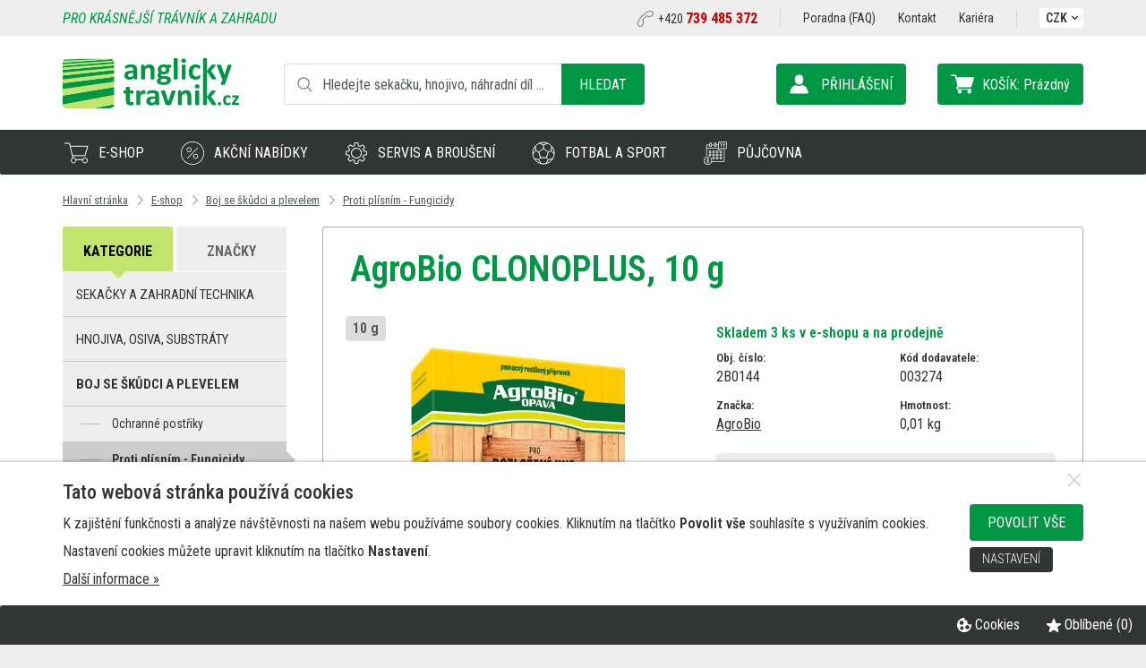

--- FILE ---
content_type: text/html; charset=utf-8
request_url: https://www.anglicky-travnik.cz/agrobio-clonoplus-10-g-2317cz443/
body_size: 24189
content:
<!DOCTYPE html>
<html lang="cs">

<head>
<meta charset="utf-8">
<title>AgroBio CLONOPLUS, 10 g | Anglický-Trávník.cz - sekačky, hnojiva, nářadí, servis</title>
<link rel="canonical" href="https://www.anglicky-travnik.cz/agrobio-clonoplus-10-g-2317cz443/">
<meta property="og:title" content="AgroBio CLONOPLUS, 10 g">
<meta property="og:description" content="">
<meta property="og:url" content="https://www.anglicky-travnik.cz/agrobio-clonoplus-10-g-2317cz443/">
<meta property="og:image" content="https://www.anglicky-travnik.cz/userdata/products/24/003274_.jpg">
<meta property="og:image:alt" content="Hlavní obrázek produktu AgroBio CLONOPLUS, 10 g">
<meta property="og:type" content="product">
<meta name="twitter:card" content="summary_large_image">
<meta name="twitter:image" content="https://www.anglicky-travnik.cz/userdata/products/24/003274_.jpg">
<link rel="alternate" href="https://www.anglicky-travnik.cz/agrobio-clonoplus-10-g-2317cz443/" hreflang="cs" title="AgroBio CLONOPLUS, 10 g | Anglický-Trávník.cz - sekačky, hnojiva, nářadí, servis">

<meta name="viewport" content="width=device-width, initial-scale=1.0">
<meta name="format-detection" content="telephone=no">
<meta name="theme-color" content="#009744">
<meta name="description" content="Proti plísním - Fungicidy">
<meta name="keywords" content="Proti,plísním,Fungicidy">
<meta name="author" content="Web &amp; Media a.s.">
	
	
	<script src="/cookie-preferences.js?change=6474"></script>
	<script>
				COOKIE_MANAGER.setLinksChoices({
			'GOOGLE_ANALYTICS'   : 'analytics_storage',
			'GOOGLE_REMARKETING' : 'ad_storage',
			'FB_PIXEL'           : 'ad_storage',
			'ZBOZI_KONVERZE'     : 'ad_storage',
			'ZBOZI_RETARGETING'  : 'ad_storage'
		});
				COOKIE_MANAGER.loadUserChoices({"functionality_storage":true,"analytics_storage":false,"ad_storage":false,"personalization_storage":false,"security_storage":false,"ad_user_data":false,"ad_personalization":false});
	</script>
	
				<script>
				window.dataLayer = window.dataLayer || [];
				cookieChoicesToDataLayer(window.dataLayer, 'default', COOKIE_MANAGER.choices);
								COOKIE_MANAGER.addCallbackOnChange("cookieChoicesToDataLayer(window.dataLayer, 'update', COOKIE_MANAGER.choices);");
			</script>
					<!-- Google Tag Manager -->
		<script>(function(w,d,s,l,i){w[l]=w[l]||[];w[l].push({'gtm.start':
		new Date().getTime(),event:'gtm.js'});var f=d.getElementsByTagName(s)[0],
		j=d.createElement(s),dl=l!='dataLayer'?'&l='+l:'';j.async=true;j.src=
		'https://www.googletagmanager.com/gtm.js?id='+i+dl;f.parentNode.insertBefore(j,f);
		})(window,document,'script','dataLayer','GTM-MLHSBV8');</script>
		<!-- End Google Tag Manager -->
			
	
			<meta name="robots" content="all,follow">
			
		
	
	<link rel="icon" type="image/png" href="/userdata/template/favicon-16x16.png?change=6474" sizes="16x16">
	<link rel="icon" type="image/png" href="/userdata/template/favicon-32x32.png?change=6474" sizes="32x32">
	<link rel="icon" type="image/png" href="/userdata/template/favicon-96x96.png?change=6474" sizes="96x96">
	<link rel="icon" type="image/png" href="/userdata/template/android-chrome-36x36.png?change=6474" sizes="36x36">
	<link rel="icon" type="image/png" href="/userdata/template/android-chrome-48x48.png?change=6474" sizes="48x48">
	<link rel="icon" type="image/png" href="/userdata/template/android-chrome-72x72.png?change=6474" sizes="72x72">
	<link rel="icon" type="image/png" href="/userdata/template/android-chrome-96x96.png?change=6474" sizes="96x96">
	<link rel="icon" type="image/png" href="/userdata/template/android-chrome-144x144.png?change=6474" sizes="144x144">
	<link rel="icon" type="image/png" href="/userdata/template/android-chrome-192x192.png?change=6474" sizes="192x192">
	<link rel="apple-touch-icon" type="image/png" href="/userdata/template/apple-touch-icon-180x180.png?change=6474" sizes="180x180">
	<link rel="apple-touch-icon" type="image/png" href="/userdata/template/apple-touch-icon-152x152.png?change=6474" sizes="152x152">
	<link rel="apple-touch-icon" type="image/png" href="/userdata/template/apple-touch-icon-144x144.png?change=6474" sizes="144x144">
	<link rel="apple-touch-icon" type="image/png" href="/userdata/template/apple-touch-icon-120x120.png?change=6474" sizes="120x120">
	<link rel="apple-touch-icon" type="image/png" href="/userdata/template/apple-touch-icon-114x114.png?change=6474" sizes="114x114">
	<link rel="apple-touch-icon" type="image/png" href="/userdata/template/apple-touch-icon-76x76.png?change=6474" sizes="76x76">
	<link rel="apple-touch-icon" type="image/png" href="/userdata/template/apple-touch-icon-72x72.png?change=6474" sizes="72x72">
	<link rel="apple-touch-icon" type="image/png" href="/userdata/template/apple-touch-icon-60x60.png?change=6474" sizes="60x60">
	<link rel="apple-touch-icon" type="image/png" href="/userdata/template/apple-touch-icon-57x57.png?change=6474" sizes="57x57">
		
	
		<link rel="alternate" type="application/rss+xml" title="Anglický-Trávník.cz - sekačky, hnojiva, nářadí, servis - Aktuality (RSS 2.0)" href="https://www.anglicky-travnik.cz/rss/rss-aktuality-cz.xml">
	<link rel="alternate" type="application/rss+xml" title="Anglický-Trávník.cz - sekačky, hnojiva, nářadí, servis - Produkty (RSS 2.0)" href="https://www.anglicky-travnik.cz/rss/rss-produkty-cz.xml">	
	
		
		<link rel="stylesheet" href="/templates/style-general.css?change=6474" media="all">
			<link rel="stylesheet" href="/templates/100/style-shop.css?change=6474">
		<link rel="stylesheet" href="/templates/100/style-shop.vypis4.css?change=6474">
					<link rel="stylesheet" href="/templates/100/style-shop.detail4.css?change=6474">
						<link rel="stylesheet" href="/templates/100/template.css?change=6474" media="all">
	<link rel="stylesheet" href="/style-effect.css?change=6474" media="all">
		
	
	
		<link href="https://fonts.googleapis.com/css?family=Roboto+Condensed:300,300i,400,400i,500,500i,600,600i,700,700i&amp;subset=latin-ext" rel="stylesheet">
	
	
		
		<script src="/lib-js/jquery.min.js"></script>
		<script src="/lib-js/jquery.form.js"></script>
	
	<link rel="stylesheet" href="/lib-js/jquery-ui/jquery-ui.min.css">
	<script src="/lib-js/jquery-ui/jquery-ui.min.js"></script>
	<script src="/lib-js/jquery.ui.touch-punch.min.js"></script>			
			<script src="/lib-js/izoomify/jquery.izoomify.js"></script>
		<style>
			.izoomify {
				display: block;
				position: relative;
				overflow: hidden;
			}
		</style>
		<script>
			$(document).ready(function() {
				$('.izoomify').izoomify({magnify: 2.5, duration: 300, touch: false});
			});
		</script>
			<script>
		function lang10Js(num) {
			lang = '';
			switch(num) {
									case 1184:
						lang = 'Omlouváme se, ale zadané množství zboží nemáme momentálně skladem.';
					break;
										case 1185:
						lang = 'Objednat lze v tuto chvíli maximálně [pocet] Vámi vybraného zboží.';
					break;
										case 1186:
						lang = 'Toto zboží je baleno pouze po [baleno].';
					break;
										case 1187:
						lang = 'Nejbližší možné množství, které můžete do košíku přidat je [pocet].';
					break;
										case 1188:
						lang = 'Chcete toto množství vložit do košíku?';
					break;
								}
			return lang;
		}
	</script>
	<script src="/script.js?change=6474"></script>
	<script>
	// KOTVY
	var bookmarkShift = 35; // mezera nad kotvou
	</script>
	<script src="/script.web.js?change=6474"></script>
			<link rel="stylesheet" href="/lib-js/jquery.autocomplete.css?change=6474">
		<script src="/lib-js/jquery.autocomplete.js?change=6474"></script>
		<script src="/script.shop.js?change=6474"></script>
		<script src="/script.web.shop.js?change=6474"></script>
					<script src="/script.web.webid-at.js?change=6474"></script>
			
			
		
		
		<script src="/lib-js/jsticky/jquery.jsticky.min.js"></script>
	
		<script src="/lib-js/visible/jquery.visible.min.js"></script>
	
	<link href="/lib-js/owl-carousel/owl.carousel.min.css" rel="stylesheet">
	<link href="/lib-js/owl-carousel/owl.theme.default.min.css" rel="stylesheet">
	<script src="/lib-js/owl-carousel/owl.carousel.min.js"></script>
	<script src="/lib-js/owl-carousel/owl.carousel2.thumbs.min.js"></script>
	
	<link href="/lib-js/lg/css/lightgallery.min.css" rel="stylesheet">
	<script src="/lib-js/lg/js/picturefill.min.js"></script>
	<script src="/lib-js/lg/js/lightgallery.min.js"></script>
		<script src="/lib-js/lg/js/lg-thumbnail.min.js"></script>
	<script src="/lib-js/lg/js/lg-video.min.js"></script>
	<script src="/lib-js/lg/js/lg-autoplay.min.js"></script>
	<script src="/lib-js/lg/js/lg-zoom.min.js"></script>
		<script src="/lib-js/lg/js/lg-pager.min.js"></script>
	<script src="/lib-js/jquery.mousewheel.min.js"></script>
	<script>
	$(document).ready(function() {
					$('#pages-container').lightGallery({
				selector: '.apg-lg-image',
				galleryId: 'apg',
				actualSize: false
			});
					
		$('.c-lg-image').each(function(i, el) {
			$(el).lightGallery({
				selector: 'this',
				actualSize: false
			});
		});
		
		$('body').lightGallery({
			selector: '.lg-image',
			galleryId: 'lg',
			actualSize: false
		});
		
					$('.pd').lightGallery({
				selector: '.pd-lg-image',
				galleryId: 'pd',
				actualSize: false
			});
			$('.owl-carousel-product').lightGallery({
				selector: '.pd-lg-image2',
				galleryId: 'pd2',
				actualSize: false
			});
				});
	</script>
		<script type="text/javascript" src="https://c.seznam.cz/js/rc.js"></script>
	<script>
		function retargeting_hit() {
			var retargetingConf = {
    "rtgId": "1371939",
    "pageType": "offerdetail",
    "itemId": "2317"
};
			//retargetingConf['consent'] = 1;
			retargetingConf['consent'] = (COOKIE_MANAGER.getChoiceValue('ZBOZI_RETARGETING') ? 1 : 0);
			
			// Ujistěte se, že metoda existuje, předtím než ji zavoláte
			if (window.rc && window.rc.retargetingHit) {
				window.rc.retargetingHit(retargetingConf);
			}
		}
		if (!COOKIE_MANAGER.getChoiceValue('ZBOZI_RETARGETING')) retargeting_hit();
		
		COOKIE_MANAGER.addCallback('ZBOZI_RETARGETING', 'retargeting_hit()');
	</script>
		<!-- Heureka.cz PRODUCT DETAIL script -->
	<script>
		(function(t, r, a, c, k, i, n, g) {t['ROIDataObject'] = k;
		t[k]=t[k]||function(){(t[k].q=t[k].q||[]).push(arguments)},t[k].c=i;n=r.createElement(a),
		g=r.getElementsByTagName(a)[0];n.async=1;n.src=c;g.parentNode.insertBefore(n,g)
		})(window, document, 'script', '//www.heureka.cz/ocm/sdk.js?version=2&page=product_detail', 'heureka', 'cz');
	</script>
	<!-- End Heureka.cz PRODUCT DETAIL script -->
		<!-- Facebook Pixel Code -->
	<script>
	!function(f,b,e,v,n,t,s){if(f.fbq)return;n=f.fbq=function(){n.callMethod?
	n.callMethod.apply(n,arguments):n.queue.push(arguments)};if(!f._fbq)f._fbq=n;
	n.push=n;n.loaded=!0;n.version='2.0';n.queue=[];t=b.createElement(e);t.async=!0;
	t.src=v;s=b.getElementsByTagName(e)[0];s.parentNode.insertBefore(t,s)}(window,
	document,'script','https://connect.facebook.net/en_US/fbevents.js');
	fbq('consent', 'revoke');
	fbq('init', '985109427141452'); // Insert your pixel ID here.
	fbq('track', 'PageView');
	function _fbq_consent_grant() {
		$( document ).ready(function() {
			fbq('consent', 'grant');
		});
	}
	COOKIE_MANAGER.addCallback('FB_PIXEL', '_fbq_consent_grant()');
	</script>
	<noscript><img height="1" width="1" style="display:none"
	src="https://www.facebook.com/tr?id=985109427141452&ev=PageView&noscript=1"
	/></noscript>
	<!-- DO NOT MODIFY -->
	<!-- End Facebook Pixel Code -->
		<script>
		window.smartlook||(function(d) {
		var o=smartlook=function(){ o.api.push(arguments)},h=d.getElementsByTagName('head')[0];
		var c=d.createElement('script');o.api=new Array();c.async=true;c.type='text/javascript';
		c.charset='utf-8';c.src='https://rec.smartlook.com/recorder.js';h.appendChild(c);
		})(document);
		smartlook('init', '64b290317f58871a379df4c155290f40ed28be6c');
	</script>
	



	<script>
		function langJs(num) {
			lang = '';
			
			return lang;
		}
	</script>
	</head>
	<body id="body">
					<script>
					window.dataLayer = window.dataLayer || [];
					dataLayer.push({
						'event': 'productDetails',
						'consent': (COOKIE_MANAGER.getChoice('ad_storage') ? 1 : 0),
						'page.category.pageType': 'product',
						'ecommerce': {
							'currencyCode': 'CZK',
							'detail': {
								'products': [{
								'name': 'AgroBio CLONOPLUS, 10 g',
								'id': '2317',
								'price': '132',
								'category': 'E-shop | Boj se škůdci a plevelem | Proti plísním - Fungicidy',
								'brand': 'AgroBio'
								}]
							}
						},
					});
				</script>
						<!-- Google Tag Manager (noscript) -->
		<noscript><iframe src="https://www.googletagmanager.com/ns.html?id=GTM-MLHSBV8" height="0" width="0" style="display:none;visibility:hidden"></iframe></noscript>
		<!-- End Google Tag Manager (noscript) -->
			<a id="a-top"></a>
	<div id="WEBID" title="AT"></div>
<div id="mainMenuHoverDownType2" title="no"></div>
<div id="container">
	<div id="header-fixed">
				<div id="search-cover" onclick="$(this).fadeOut(); $('#search-container').removeClass('mobile');"></div>
		<header id="header">
			<div id="header-top" class="clear-fix">
				<div class="page">
					<div class="left">
						<div class="slogan">Pro krásnější trávník a zahradu</div>
					</div>
					<div class="right" class="clear-fix">
												<div class="tel"><a href="tel:+420 739 485 372">+420 <span>739 485 372</span></a></div>
						<div id="menu-top">
							<ul><li><a href="/poradna/"   class="a"><span>Poradna (FAQ)</span></a></li><li><a href="/kontakt/"   class="a"><span>Kontakt</span></a></li><li><a href="/kariera/"   class="a"><span>Kariéra</span></a></li></ul>							
						</div>
						<div id="header-currency" class="drop-down-menu no-print">
							<div id="header-currency-down"><a class="a" onclick="mDropDown('header-currency', 'header-currency-down')">CZK<span class="arrow down"></span></a></div>
															<ul class="reset-style clear-fix">
																			<li class="active"><a href="/change-currency/czk/">CZK</a></li>
																				<li><a href="/change-currency/eur/">EUR</a></li>
																				<li><a href="/change-currency/pln/">PLN</a></li>
																				<li><a href="/change-currency/huf/">HUF</a></li>
																		</ul>
													</div>
					</div>
					<div class="langs">&nbsp;</div>
				</div>
			</div>
			<div id="header-content">
				<div class="page clear-fix">
					<div class="left">
						<div id="logo"><a href="/" title="Anglický-Trávník.cz - sekačky, hnojiva, nářadí, servis"><img src="/templates/100/1/logo.svg" alt="Anglický-Trávník.cz - sekačky, hnojiva, nářadí, servis"></a></div>
						<div id="search-container">
							<div id="intro-fulltext">
								<form method="post" action="/pages.script.php?action=fulltext" role="search">
									<div id="intro-fulltext-bg" class="clear-fix">
										<div id="intro-fulltext-border">
											<input id="intro-fulltext-text" onfocus="$('#search-cover').fadeIn()" placeholder="Hledejte sekačku, hnojivo, náhradní díl ..." type="text" value="" name="q">
										</div>
										<button type="submit" class="button-basic">Hledat</button>
									</div>
								</form>
							</div>
						</div>
											</div>
					<div class="right">
						<div id="search-mobile"><a class="button-basic" onclick="searchMobile()" title="Hledat"></a></div>
						
						<div id="cart-container">
							<div id="cart">
									<a class="menu-cart" title="Nákupní košík">
					<div>
				<span class="label">Košík:</span>
				<span class="price">Prázdný</span>
			</div>
				</a>
								</div>
							<div id="cartHover">
									<div class="ramecek">
		<p><strong>Váš nákupní košík je prázdný.</strong></p>
		<p class="small">Pro přidání Vámi vybraných produktů do košíku klikněte na příslušnou ikonu u produktu.</p>
	</div>
								</div>
						</div>
						<div id="logon-container">
							<div id="logon">
																	<a class="" onclick="dialogBox('prihlaseni',0)" title="Přihlášení / Registrace">
										<div>
											<span class="label">Přihlášení</span>
																					</div>
									</a>
																</div>
						</div>
					</div>
				</div>
			</div>
			<div id="menu-container">
				<div class="page">
										<nav id="menu" class="reset-style">
						<ul><li><section    class="a menu-7 item-active"><span class="main-menu-hover-items-arrow" onclick="window.location.href='/e-shop/'">E-shop</span><div class="main-menu-hover-items"><div><ul><li><span class="main-menu-hover-items-down" onclick="mainMenuHoverDown(this)"></span><a href="/sekacky-a-zahradni-technika/"   class="a"><span>Sekačky a zahradní technika</span></a><ul><li><a href="/sekacky-a-zahradni-technika/vretenove-sekacky/"   class="a"><span class="submenu-image"><img alt="" class="submenu-image submenu-image-hover" src="/image/r1-themes-20-128-90-1-0.jpg">Vřetenové sekačky</span></a></li><li><a href="/sekacky-a-zahradni-technika/roboticke-sekacky/"   class="a"><span class="submenu-image"><img alt="" class="submenu-image submenu-image-hover" src="/image/robotickesekacky-themes-53-128-90-1-0.jpg">Robotické sekačky</span></a></li><li><a href="/sekacky-a-zahradni-technika/rotacni-sekacky/"   class="a"><span class="submenu-image"><img alt="" class="submenu-image submenu-image-hover" src="/image/rotacni-sekacky-themes-38-128-90-1-0.jpg">Rotační sekačky</span></a></li><li><a href="/sekacky-a-zahradni-technika/rozmetadla-secky-voziky/"   class="a"><span class="submenu-image"><img alt="" class="submenu-image submenu-image-hover" src="/image/r3-themes-26-128-90-1-0.jpg">Rozmetadla, sečky, vozíky, postřikovače</span></a></li><li><a href="/sekacky-a-zahradni-technika/krovinorezy-vyzinace/"   class="a"><span class="submenu-image"><img alt="" class="submenu-image submenu-image-hover" src="/image/krovinorezy-themes-37-128-90-1-0.jpg">Křovinořezy</span></a></li><li><a href="/sekacky-a-zahradni-technika/regeneracni-technika/"   class="a"><span class="submenu-image"><img alt="" class="submenu-image submenu-image-hover" src="/image/r4-themes-29-128-90-1-0.jpg">Regenerační technika</span></a></li><li><a href="/sekacky-a-zahradni-technika/strunove-sekacky/"   class="a"><span class="submenu-image"><img alt="" class="submenu-image submenu-image-hover" src="/image/vyzinace-themes-34-128-90-1-0.jpg">Strunové sekačky, vyžínače</span></a></li><li><a href="/sekacky-a-zahradni-technika/fukary-a-vysavace-listi/"   class="a"><span class="submenu-image"><img alt="" class="submenu-image submenu-image-hover" src="/image/fukar-themes-32-128-90-1-0.jpg">Fukary a vysavače listí</span></a></li><li><a href="/sekacky-a-zahradni-technika/nuzky-a-plotostrihy/"   class="a"><span class="submenu-image"><img alt="" class="submenu-image submenu-image-hover" src="/image/nuzky-themes-44-128-90-1-0.jpg">Nůžky a plotostřihy</span></a></li><li><a href="/sekacky-a-zahradni-technika/retezove-pily/"   class="a"><span class="submenu-image"><img alt="" class="submenu-image submenu-image-hover" src="/image/pily-themes-45-128-90-1-0.jpg">Řetězové pily</span></a></li><li><a href="/sekacky-a-zahradni-technika/snehove-frezy/"   class="a"><span class="submenu-image"><img alt="" class="submenu-image submenu-image-hover" src="/image/snehovefrezy-themes-54-128-90-1-0.jpg">Sněhové frézy</span></a></li><li><a href="/sekacky-a-zahradni-technika/traktory-a-ridery/"   class="a"><span class="submenu-image"><img alt="" class="submenu-image submenu-image-hover" src="/image/zahradnitraktory-themes-55-128-90-1-0.jpg">Traktory a Ridery</span></a></li><li><a href="/sekacky-a-zahradni-technika/ostatni-technika-a-prislusenstvi/"   class="a"><span class="submenu-image"><img alt="" class="submenu-image submenu-image-hover" src="/image/ostatni-themes-47-128-90-1-0.jpg">Ostatní technika</span></a></li></ul></li><li><span class="main-menu-hover-items-down" onclick="mainMenuHoverDown(this)"></span><a href="/hnojiva-osiva-substraty/"   class="a"><span>Hnojiva, osiva, substráty</span></a><ul><li><a href="/hnojiva-osiva-substraty/hnojiva/"   class="a"><span class="submenu-image"><img alt="" class="submenu-image submenu-image-hover" src="/image/hnojiva-themes-60-128-90-1-0.jpg">Hnojiva</span></a></li><li><a href="/hnojiva-osiva-substraty/substraty/"   class="a"><span class="submenu-image"><img alt="" class="submenu-image submenu-image-hover" src="/image/substraty-themes-61-128-90-1-0.jpg">Substráty</span></a></li><li><a href="/hnojiva-osiva-substraty/travni-smesi/"   class="a"><span class="submenu-image"><img alt="" class="submenu-image submenu-image-hover" src="/image/travni-smesi-themes-62-128-90-1-0.jpg">Travní směsi</span></a></li><li><a href="/hnojiva-osiva-substraty/pudni-vitalizery-a-zlepsovace/"   class="a"><span class="submenu-image"><img alt="" class="submenu-image submenu-image-hover" src="/image/putdni-vitalizery-themes-63-128-90-1-0.jpg">Půdní vitalizéry a zlepšovače</span></a></li><li><a href="/hnojiva-osiva-substraty/smacedla/"   class="a"><span class="submenu-image"><img alt="" class="submenu-image submenu-image-hover" src="/image/smacedla-themes-137-128-90-1-0.jpg">Smáčedla</span></a></li></ul></li><li><span class="main-menu-hover-items-down" onclick="mainMenuHoverDown(this)"></span><a href="/boj-se-skudci-a-plevelem/"   class="a item-active"><span>Boj se škůdci a plevelem</span></a><ul><li><a href="/boj-se-skudci-a-plevelem/ochranne-postriky/"   class="a"><span class="submenu-image"><img alt="" class="submenu-image submenu-image-hover" src="/image/ochranne-postriky-themes-101-128-90-1-0.jpg">Ochranné postřiky</span></a></li><li><a href="/boj-se-skudci-a-plevelem/proti-plisnim-fungicidy/"   class="a item-active item-active-last"><span class="submenu-image"><img alt="" class="submenu-image submenu-image-hover" src="/image/plisne-themes-102-128-90-1-0.jpg">Proti plísním - Fungicidy</span></a></li><li><a href="/boj-se-skudci-a-plevelem/proti-plevelu-herbicidy/"   class="a"><span class="submenu-image"><img alt="" class="submenu-image submenu-image-hover" src="/image/plevel-themes-103-128-90-1-0.jpg">Proti plevelu - Herbicidy</span></a></li><li><a href="/boj-se-skudci-a-plevelem/proti-hmyzu-insekticidy-a-biocidy/"   class="a"><span class="submenu-image"><img alt="" class="submenu-image submenu-image-hover" src="/image/hmyz-themes-104-128-90-1-0.jpg">Proti hmyzu - Insekticidy a Biocidy</span></a></li><li><a href="/boj-se-skudci-a-plevelem/proti-hlodavcum-rodenticidy/"   class="a"><span class="submenu-image"><img alt="" class="submenu-image submenu-image-hover" src="/image/hlodavci-themes-105-128-90-1-0.jpg">Proti hlodavcům - Rodenticidy</span></a></li><li><a href="/boj-se-skudci-a-plevelem/proti-zviratum/"   class="a"><span class="submenu-image"><img alt="" class="submenu-image submenu-image-hover" src="/image/zvirata-themes-106-128-90-1-0.jpg">Proti zvířatům</span></a></li><li><a href="/boj-se-skudci-a-plevelem/proti-mechu-a-plsti/"   class="a"><span class="submenu-image"><img alt="" class="submenu-image submenu-image-hover" src="/image/mech-themes-107-128-90-1-0.jpg">Proti mechu a plsti</span></a></li></ul></li><li><span class="main-menu-hover-items-down" onclick="mainMenuHoverDown(this)"></span><a href="/naradi/"   class="a"><span>Nářadí</span></a><ul><li><a href="/naradi/akumulatorove-systemy/"   class="a"><span class="submenu-image"><img alt="" class="submenu-image submenu-image-hover" src="/image/akumulatorove-systemy-themes-79-128-90-1-0.jpg">Akumulátorové systémy</span></a></li><li><a href="/naradi/cistice/"   class="a"><span class="submenu-image"><img alt="" class="submenu-image submenu-image-hover" src="/image/cistice-themes-80-128-90-1-0.jpg">Čističe</span></a></li><li><a href="/naradi/brusky/"   class="a"><span class="submenu-image"><img alt="" class="submenu-image submenu-image-hover" src="/image/brusky-themes-81-128-90-1-0.jpg">Brusky</span></a></li><li><a href="/naradi/frezky/"   class="a"><span class="submenu-image"><img alt="" class="submenu-image submenu-image-hover" src="/image/frezky-themes-82-128-90-1-0.jpg">Frézky</span></a></li><li><a href="/naradi/fukary-a-vysavace/"   class="a"><span class="submenu-image"><img alt="" class="submenu-image submenu-image-hover" src="/image/vysavace-themes-151-128-90-1-0.jpg">Vysavače</span></a></li><li><a href="/naradi/hobliky-a-hoblovky/"   class="a"><span class="submenu-image"><img alt="" class="submenu-image submenu-image-hover" src="/image/hobliky-themes-84-128-90-1-0.jpg">Hoblíky a hoblovky</span></a></li><li><a href="/naradi/hrebikovacky-a-sponkovacky/"   class="a"><span class="submenu-image"><img alt="" class="submenu-image submenu-image-hover" src="/image/hrebikovacky-themes-85-128-90-1-0.jpg">Hřebíkovačky a sponkovačky</span></a></li><li><a href="/naradi/kompresory-a-inflatory/"   class="a"><span class="submenu-image"><img alt="" class="submenu-image submenu-image-hover" src="/image/kompresory-themes-86-128-90-1-0.jpg">Kompresory a inflátory</span></a></li><li><a href="/naradi/lesticky/"   class="a"><span class="submenu-image"><img alt="" class="submenu-image submenu-image-hover" src="/image/lesticky-themes-87-128-90-1-0.jpg">Leštičky</span></a></li><li><a href="/naradi/merici-prislusenstvi/"   class="a"><span class="submenu-image"><img alt="" class="submenu-image submenu-image-hover" src="/image/merici-themes-88-128-90-1-0.jpg">Měřící příslušenství</span></a></li><li><a href="/naradi/multifunkcni-naradi/"   class="a"><span class="submenu-image"><img alt="" class="submenu-image submenu-image-hover" src="/image/multifunkcni-themes-89-128-90-1-0.jpg">Multifunkční nářadí</span></a></li><li><a href="/naradi/osvetleni/"   class="a"><span class="submenu-image"><img alt="" class="submenu-image submenu-image-hover" src="/image/osvetleni-themes-90-128-90-1-0.jpg">Osvětlení</span></a></li><li><a href="/naradi/pily/"   class="a"><span class="submenu-image"><img alt="" class="submenu-image submenu-image-hover" src="/image/pily1-themes-91-128-90-1-0.jpg">Pily</span></a></li><li><a href="/naradi/pistole-lepici-tesnici-strikaci/"   class="a"><span class="submenu-image"><img alt="" class="submenu-image submenu-image-hover" src="/image/pistole-themes-92-128-90-1-0.jpg">Pistole lepící, těsnící, stříkací</span></a></li><li><a href="/naradi/radia/"   class="a"><span class="submenu-image"><img alt="" class="submenu-image submenu-image-hover" src="/image/radia-themes-93-128-90-1-0.jpg">Rádia</span></a></li><li><a href="/naradi/razove-utahovaky/"   class="a"><span class="submenu-image"><img alt="" class="submenu-image submenu-image-hover" src="/image/razove-utahovaky-themes-94-128-90-1-0.jpg">Rázové utahováky</span></a></li><li><a href="/naradi/rucni-naradi/"   class="a"><span class="submenu-image"><img alt="" class="submenu-image submenu-image-hover" src="/image/rucni-naradi-themes-95-128-90-1-0.jpg">Ruční nářadí</span></a></li><li><a href="/naradi/speciality/"   class="a"><span class="submenu-image"><img alt="" class="submenu-image submenu-image-hover" src="/image/speciality-themes-96-128-90-1-0.jpg">Speciality a ostatní</span></a></li><li><a href="/naradi/tasky-boxy/"   class="a"><span class="submenu-image"><img alt="" class="submenu-image submenu-image-hover" src="/image/tasky-themes-97-128-90-1-0.jpg">Tašky, boxy</span></a></li><li><a href="/naradi/ventilatory/"   class="a"><span class="submenu-image"><img alt="" class="submenu-image submenu-image-hover" src="/image/ventilatory-themes-98-128-90-1-0.jpg">Ventilátory</span></a></li><li><a href="/naradi/vrtacky-a-sroubovaky1/"   class="a"><span class="submenu-image"><img alt="" class="submenu-image submenu-image-hover" src="/image/vrtacky-themes-99-128-90-1-0.jpg">Vrtačky a šroubováky</span></a></li><li><a href="/naradi/vyhodne-sady-naradi/"   class="a"><span class="submenu-image"><img alt="" class="submenu-image submenu-image-hover" src="/image/vyhodne-sady-themes-100-128-90-1-0.jpg">Výhodné sady nářadí</span></a></li></ul></li><li><span class="main-menu-hover-items-down" onclick="mainMenuHoverDown(this)"></span><a href="/zahradni-a-travni-doplnky/"   class="a"><span>Zahradní a travní doplňky</span></a><ul><li><a href="/zahradni-a-travni-doplnky/pudni-sondy-a-srazkomery/"   class="a"><span class="submenu-image"><img alt="" class="submenu-image submenu-image-hover" src="/image/pudni-sondy-themes-108-128-90-1-0.jpg">Půdní sondy a srážkoměry</span></a></li><li><a href="/zahradni-a-travni-doplnky/textilie/"   class="a"><span class="submenu-image"><img alt="" class="submenu-image submenu-image-hover" src="/image/textilie-themes-109-128-90-1-0.jpg">Textílie</span></a></li><li><a href="/zahradni-a-travni-doplnky/aerifikacni-vidle/"   class="a"><span class="submenu-image"><img alt="" class="submenu-image submenu-image-hover" src="/image/vidle-themes-110-128-90-1-0.jpg">Aerifikační vidle</span></a></li></ul></li><li><span class="main-menu-hover-items-down" onclick="mainMenuHoverDown(this)"></span><a href="/ochranne-pomucky/"   class="a"><span>Ochranné pomůcky</span></a><ul><li><a href="/ochranne-pomucky/ochranne-bryle/"   class="a"><span class="submenu-image"><img alt="" class="submenu-image submenu-image-hover" src="/image/ochranne-bryle-themes-64-128-90-1-0.jpg">Ochranné brýle</span></a></li><li><a href="/ochranne-pomucky/pracovni-rukavice/"   class="a"><span class="submenu-image"><img alt="" class="submenu-image submenu-image-hover" src="/image/pracovni-rukavice-themes-65-128-90-1-0.jpg">Pracovní rukavice</span></a></li></ul></li><li><span class="main-menu-hover-items-down" onclick="mainMenuHoverDown(this)"></span><a href="/pisek-a-okrasne-kamenivo/"   class="a"><span>Písek a okrasné kamenivo</span></a><ul><li><a href="/pisek-a-okrasne-kamenivo/okrasne-kamenivo/"   class="a"><span class="submenu-image"><img alt="" class="submenu-image submenu-image-hover" src="/image/okrasne-kamenivo-themes-67-128-90-1-0.jpg">Okrasné kamenivo</span></a></li></ul></li><li><span class="main-menu-hover-items-down" onclick="mainMenuHoverDown(this)"></span><a href="/zavlazovani1/"   class="a"><span>Zavlažování</span></a><ul><li><a href="/zavlazovani1/zavlazovaci-voziky/"   class="a"><span class="submenu-image"><img alt="" class="submenu-image submenu-image-hover" src="/image/zavlazovaci-voziky-themes-66-128-90-1-0.jpg">Zavlažovací vozíky</span></a></li></ul></li><li><span class="main-menu-hover-items-down" onclick="mainMenuHoverDown(this)"></span><a href="/bazenova-technika-a-chemie/"   class="a"><span>Bazénová technika a chemie</span></a><ul><li><a href="/bazenova-technika-a-chemie/bazenova-technika/"   class="a"><span class="submenu-image"><img alt="" class="submenu-image submenu-image-hover" src="/image/bazenova-technika-themes-155-128-90-1-0.jpg">Bazénová technika</span></a></li><li><a href="/bazenova-technika-a-chemie/bazenova-chemie/"   class="a"><span class="submenu-image"><img alt="" class="submenu-image submenu-image-hover" src="/image/bazenova-chemie-themes-154-128-90-1-0.jpg">Bazénová chemie</span></a></li></ul></li><li><span class="main-menu-hover-items-down" onclick="mainMenuHoverDown(this)"></span><a href="/sport/"   class="a"><span>Fotbal a sport</span></a><ul><li><a href="/sport/lajnovani/"   class="a"><span>Lajnování</span></a></li></ul></li><li><span class="main-menu-hover-items-down" onclick="mainMenuHoverDown(this)"></span><a href="/sluzby/"   class="a"><span>Služby</span></a><ul><li><a href="/sluzby/regeneracni-prace-a-sluzby/"   class="a"><span>Regenerační práce a služby - ZAHRADY</span></a></li></ul></li><li><span class="main-menu-hover-items-down" onclick="mainMenuHoverDown(this)"></span><a href="/servis-a-nahradni-dily/"   class="a"><span>Servis a náhradní díly</span></a><ul><li><a href="/servis-a-nahradni-dily/brouseni/"   class="a"><span>Broušení</span></a></li><li><a href="/servis-a-nahradni-dily/servis/"   class="a"><span>Servis</span></a></li><li><a href="/servis-a-nahradni-dily/nahradni-dily/"   class="a"><span>Náhradní díly</span></a></li><li><a href="/servis-a-nahradni-dily/oleje-stabilizatory-a-provozni-prislusenstvi/"   class="a"><span>Oleje, stabilizátory a provozní příslušenství</span></a></li></ul></li><li><span class="main-menu-hover-items-down" onclick="mainMenuHoverDown(this)"></span><a href="/pujcovna-techniky/"   class="a"><span>Půjčovna regenerační techniky</span></a><ul><li><a href="/pujcovna-techniky/rotacni-sekacky/"   class="a"><span class="submenu-image"><img alt="" class="submenu-image submenu-image-hover" src="/image/puj-rotacni-sekacky-themes-72-128-90-1-0.jpg">Rotační sekačky</span></a></li><li><a href="/pujcovna-techniky/likvidace-krtku/"   class="a"><span class="submenu-image"><img alt="" class="submenu-image submenu-image-hover" src="/image/puj-likvidace-krtku-themes-73-128-90-1-0.jpg">Likvidace krtků</span></a></li><li><a href="/pujcovna-techniky/aerifikatory-a-vertikutatory/"   class="a"><span class="submenu-image"><img alt="" class="submenu-image submenu-image-hover" src="/image/puj-aerifikatory-themes-74-128-90-1-0.jpg">Aerifikátory a Vertikutátory</span></a></li><li><a href="/pujcovna-techniky/krovinorezy-a-vyzinace/"   class="a"><span class="submenu-image"><img alt="" class="submenu-image submenu-image-hover" src="/image/puj-krovinorezy-themes-76-128-90-1-0.jpg">Křovinořezy a vyžínače</span></a></li><li><a href="/pujcovna-techniky/pily-a-plotostrihy/"   class="a"><span class="submenu-image"><img alt="" class="submenu-image submenu-image-hover" src="/image/puj-pily-themes-77-128-90-1-0.jpg">Pily a plotostřihy</span></a></li><li><a href="/pujcovna-techniky/ostatni/"   class="a"><span class="submenu-image"><img alt="" class="submenu-image submenu-image-hover" src="/image/puj-ostatni-themes-78-128-90-1-0.jpg">Ostatní</span></a></li></ul></li><li><span class="main-menu-hover-items-down" onclick="mainMenuHoverDown(this)"></span><a href="/ostatni/"   class="a"><span>Ostatní</span></a><ul><li><a href="/ostatni/darkove-poukazky/"   class="a"><span class="submenu-image"><img alt="" class="submenu-image submenu-image-hover" src="/image/darkove-poukazy-themes-68-128-90-1-0.jpg">Dárkové poukázky</span></a></li><li><a href="/ostatni/bakterie-a-enzymy1/"   class="a"><span class="submenu-image"><img alt="" class="submenu-image submenu-image-hover" src="/image/bakterie-enzymy-themes-69-128-90-1-0.jpg">Bakterie a enzymy</span></a></li><li><a href="/ostatni/vanocni-stromky/"   class="a"><span class="submenu-image"><img alt="" class="submenu-image submenu-image-hover" src="/image/vanocni-stromky-themes-70-128-90-1-0.jpg">Vánoční stromky</span></a></li></ul></li><li><a href="/znacka/"   class="a"><span>Značky</span></a></li></ul><div class="clear"></div></div></div></section></li><li><a href="/akcni-nabidky/"   class="a menu-1588"><span>Akční nabídky</span></a></li><li><a href="/servis-a-nahradni-dily/"   class="a menu-8"><span>Servis a broušení</span></a></li><li><a href="/fotbal-a-sport/"   class="a menu-26"><span>Fotbal a sport</span></a></li><li><a href="/pujcovna-techniky/"   class="a menu-1089"><span>Půjčovna</span></a></li><li><section    class="a menu-10"><span class="main-menu-hover-items-arrow" onclick="window.location.href='/poradna/'">Poradna (FAQ)</span><div class="main-menu-hover-items"><div><ul><li><a href="/poradna/roboticke-sekacky/"   class="a"><span>Robotické sekačky</span></a></li><li><a href="/poradna/vretenove-sekacky/"   class="a"><span>Vřetenové sekačky</span></a></li><li><a href="/poradna/hnojiva/"   class="a"><span>Trávník - údržba, hnojiva, zlepšovače a výživa</span></a></li><li><a href="/poradna/zavlazovani-a-azs/"   class="a"><span>Zavlažování a AZS</span></a></li></ul><div class="clear"></div></div></div></section></li><li><a href="/kontakt/"   class="a menu-157"><span>Kamenná prodejna</span></a></li><li><a href="/kariera/"   class="a menu-other"><span>Kariéra</span></a></li><li><a href="/kontakt/"   class="a menu-27"><span>Kontakt</span></a></li></ul>					</nav>
					<div id="mobile-menu" class="no-print"><a onclick="mobileMenuToggle()"><div><span></span><span></span><span></span></div></a></div>
				</div>
			</div>
		</header>
	</div>
	
		<div id="infobar-spacer"></div>
	<script>setInfobarSpacer();</script>
	
	<div id="header-spacer"></div>
	
	<div><div class="page" style="position: relative;">			<div class="floating-banner-left-container" style="padding-top: 58px;">
				<div class="floating-banner-left html5ImgFix">
					<div style="text-align: center"><a href="/banner.php?redir=7"><img src="/userdata/reklamy/zapujceni-roboticke-sekacky.png" style="vertical-align: middle; max-width: 100%" alt="" title=""></a></div>				</div>
			</div>
			<script>floatingBannerLeft();</script>
			</div></div>	
	<div id="main" role="main">
		
		
		
							
						
			<div class="border-radius bg-white">
				<div class="page">
					<div id="breadcrumbs-bg" >
<div>
<div id="breadcrumbs" class="reset-style clear-fix">
	<strong>Navigace:</strong><ol><li><a title="Hlavní stránka" href="/"><span>Hlavní stránka</span></a></li><li><a title="E-shop" href="/e-shop/"><span>E-shop</span></a></li><li><a title="Boj se škůdci a plevelem" href="/boj-se-skudci-a-plevelem/"><span>Boj se škůdci a plevelem</span></a></li><li><a title="Proti plísním - Fungicidy" href="/boj-se-skudci-a-plevelem/proti-plisnim-fungicidy/"><span>Proti plísním - Fungicidy</span></a></li></ol>
<script type="application/ld+json">{
    "@context": "https://schema.org",
    "@type": "BreadcrumbList",
    "itemListElement": [
        {
            "@type": "ListItem",
            "position": 1,
            "name": "Hlavní stránka",
            "item": "https://www.anglicky-travnik.cz/"
        },
        {
            "@type": "ListItem",
            "position": 2,
            "name": "E-shop",
            "item": "https://www.anglicky-travnik.cz/e-shop/"
        },
        {
            "@type": "ListItem",
            "position": 3,
            "name": "Boj se škůdci a plevelem",
            "item": "https://www.anglicky-travnik.cz/boj-se-skudci-a-plevelem/"
        },
        {
            "@type": "ListItem",
            "position": 4,
            "name": "Proti plísním - Fungicidy",
            "item": "https://www.anglicky-travnik.cz/boj-se-skudci-a-plevelem/proti-plisnim-fungicidy/"
        }
    ]
}</script></div>
</div>
</div>					<div id="content" class="sidebar">
						<section id="pages-container">
<script>
function pujcovnaNew(clanek_ixp) {
	$('#pujcovnaFormContent').html('<p>Načítání...</p>');
	ajax('/pages.script.php?action=pujcovna-form&clanek_ixp=' + clanek_ixp, 'pujcovnaFormContent', Array("ajaxPost('pujcovnaForm', '', Array(\"pujcovnaFormCallback(data)\"))"));
	//dialogBox('pujcovnaFormDialog', 1);
}

function pujcovnaFormCallback(data) {
	pujcovnaFormResponse(data);
	if (data.includes('ok-s')) {
		$('#pujcovnaForm .pujcovnaFormContainer').remove();
	}
}

function pujcovnaFormResponse(msg) {
	$('#pujcovnaDialogResponse').html('<div class="clear-10px"></div>' + msg + '<div class="clear-20px"></div>');
	$('html, body').animate({
		scrollTop: $('#pujcovnaForm h2').offset().top - 100
	}, 0);
}

function pujcovnaSend(frm) {
	
	var err = '';
	
	//if (frm.subjekt.value.length <= 0) 			 { err += '- Pole <strong>Jméno / Název firmy</strong> nesmí být prázdné<br>'; }
	//if (frm.prebirajici_osoba.value.length <= 0) { err += '- Pole <strong>Přebírající osoba</strong> nesmí být prázdné<br>'; }
	//if (frm.cislo_op.value.length <= 0)          { err += '- Pole <strong>Číslo občanského průkazu</strong> nesmí být prázdné<br>'; }
	//if (frm.telefon.value.length <= 0) 			 { err += '- Pole <strong>Telefon</strong> nesmí být prázdné<br>'; }
	//if (frm.email.value.length <= 0) 			 { err += '- Pole <strong>E-mail</strong> není vyplněn nebo je v nesprávném formátu<br>'; }
	//if (frm.ulice.value.length <= 0) 			 { err += '- Pole <strong>Ulice</strong> nesmí být prázdné<br>'; }
	//if (frm.mesto.value.length <= 0) 			 { err += '- Pole <strong>Město / Obec</strong> nesmí být prázdné<br>'; }
	//if (frm.psc.value.length <= 0) 				 { err += '- Pole <strong>PSČ</strong> nesmí být prázdné<br>'; }
	
	if (err != '') {
		pujcovnaFormResponse('<div class="chyba-s"><p>Při odesílání formuláře se vyskytly chyby:<br>'+err+'</p></div>');
		return false;
	}
	
	if (confirm('Opravdu si přejete odeslat objednávku na pronájem?')) {
		return true;
	} else {
		return false;
	}
}
</script>


		<div id="productResult" class="productResult">
						<div class="clear-fix ">				<div class="loader-list-container"><div class="loader-list"><span class="loader"></span></div></div>
				<article role="article" itemscope itemtype="https://schema.org/Product">
	<div class="pd">
				<div class="header-bg">			<div class="header clear-fix">
								
				<h1 class="reset-style" itemprop="name">AgroBio CLONOPLUS, 10 g</h1>
				
				<div class="cols2-container">
					<div class="photo-container">
							<div class="signs2">
						<div class="sign-other"><span>10 g</span></div>
					</div>
							
													<figure>
								<link itemprop="image" href="/userdata/products/24/003274_.jpg">
																	<a class="pd-lg-image" href="/userdata/products/24/003274_.jpg" title="AgroBio CLONOPLUS, 10 g"><img alt="AgroBio CLONOPLUS, 10 g" src="/image/003274_-35770-600-600-0-0.jpg" title=""></a>
																	<figcaption>AgroBio CLONOPLUS, 10 g</figcaption>
							</figure>
												</div>
					
					<div class="intro-container">
																								<div class="intro-params">
								<div class="cols2-container">
		<div class="width-100pr">
						<p style="line-height: 110%"><span id="stock-info-2317"><strong><span class="in-stock">Skladem 3 ks v e-shopu a na prodejně</span></strong></span></p>
			
						
					</div>
	</div>
								<div class="cols3-container">
																	<div>
										<p class="small"><strong>Obj. číslo:</strong></p>
										<p>2B0144</p>
									</div>
																		<div>
										<p class="small"><strong>Kód dodavatele:</strong></p>
										<p>003274</p>
									</div>
																		<div>
										<p class="small"><strong>Značka:</strong></p>
										<p><a title="AgroBio" href="/znacka/agrobio/">AgroBio</a></p>
									</div>
																		<div>
										<p class="small"><strong>Hmotnost:</strong></p>
										<p>0,01 kg</p>
									</div>
																</div>
						</div>
												
						<div class="clear-20px"></div>
						
												<div itemprop="offers" itemscope itemtype="https://schema.org/Offer">
							<link itemprop="availability" href="http://schema.org/InStock"/>								<div>
									<div>
																			</div>
									<div class="clear"></div>
								</div>
																		<div class="to-cart clear-fix">
																						<div class="yours-price-container">
																								<div class="yours-price">
																										<p id="product-price1-695c9334f1063" class="big2"><span itemprop="price" content="132">132</span> <span itemprop="priceCurrency" content="CZK">Kč</span></p>
																											<p id="product-price2-695c9334f1063" class="small">109,09 Kč bez DPH</p>
																										</div>
											</div>
																								<div>
																														<script>
																ajaxPostCart('toCartFormList695c9334edd4d', 'toCartContainerContent', Array('toCartReloadCartInfo()'));
																function toCartPlus() {
																	id = 'pocet_2317_695c9334edd4d';
																	count = toFloat($('#'+id).val()) + 1;
																	$('#'+id).val(humanNum(count));
																	updateProductPrice(2317, count, '695c9334f1063', 'detail');
																}
																function toCartMinus() {
																	id = 'pocet_2317_695c9334edd4d';
																	count = toFloat($('#'+id).val()) - 1;
																																		if (count <= 0) count = 1;
																	$('#'+id).val(humanNum(count));
																	updateProductPrice(2317, count, '695c9334f1063', 'detail');
																}
																</script>
																																<form id="toCartFormList695c9334edd4d" action="/shop.cart.script.php?akce=pridat" method="post" onsubmit="return vypocetInfo(2317, '999999', '1', 'ks', 3, 1, '695c9334edd4d')">
																	<input type="hidden" name="section_referer" value="detail">
																	<input type="hidden" name="fromAjax" value="0">
																	<input type="hidden" name="volba" value="2317">
																	
																	<span class="toCartCountContainer2">
																		<a class="a toCartMinus2" onclick="toCartMinus()"></a>
																		<input type="text" name="pocet" id="pocet_2317_695c9334edd4d" value="1">
																		<a class="a toCartPlus2" onclick="toCartPlus()"></a>
																	</span>
																	<span class="unit" title="ks"> ks</span>
																	<button class="button-basic button-conv" type="submit">Koupit</button>
																</form>
																																<script>
																																			var updatePriceTimeout;
																		jQuery('#pocet_2317_695c9334edd4d').keyup(function() {
																			clearTimeout(updatePriceTimeout);
																			updatePriceTimeout = setTimeout(function() {
																				updateProductPrice(2317,  $('#pocet_2317_695c9334edd4d').val(), '695c9334f1063', 'detail');
																			}, 500);
																		});
																																				var updatePriceTimeout;
																		jQuery('#pocet_2317_695c9334edd4d').change(function() {
																			clearTimeout(updatePriceTimeout);
																			updatePriceTimeout = setTimeout(function() {
																				updateProductPrice(2317,  $('#pocet_2317_695c9334edd4d').val(), '695c9334f1063', 'detail');
																			}, 500);
																		});
																																		</script>
																													</div>
																							</div>
																</div>
								
									<script>
								window._fbq = window._fbq || [];
								window._fbq.push(['track', 'ViewContent', {
									content_name: 'AgroBio CLONOPLUS, 10 g',
									content_ids: ['2317'],
									content_type: 'product',
									value: 132,
									currency: 'CZK'
								}]);
							</script>
														<div id="compare-product" class="dialogBox"></div>
															<div class="vars">
									<div class="clear-20rem"></div>
									<p><strong>Další varianty produktu:</strong></p>
									<div class="clear-5rem"></div>
																			<div class="var clear-fix">
											<div>
												<a href="/agrobio-clonoplus-3x10-g-2318cz443/">3x10 g</a>
											</div>
																									<div class="var-price">343 Kč</div>
														<div class="var-to-cart">
															<script>
																ajaxPostCart('toCartFormListVar695c9334f123e', 'toCartContainerContent', Array('toCartReloadCartInfo()'));
															</script>
															<form id="toCartFormListVar695c9334f123e" action="/shop.cart.script.php?akce=pridat" method="post" onsubmit="return vypocetInfo(2318, '999999', '0.00', 'ks', 3, 1, '695c9334f123e')">
																<input type="hidden" name="section_referer" value="detail-vazba-varianta2">
																<input type="hidden" name="fromAjax" value="0">
																<input type="hidden" name="volba" value="2318">
																<input style="display: none;" type="text" name="pocet" id="pocet_2318_695c9334f123e" value="1">
																<button class="button-basic button-conv" type="submit"></button>
															</form>
														</div>
																								</div>
																		</div>
														
											</div>
				</div>
							</div>
		</div>
						<script>
					function productBookmarkShowHide(bookmarks, show) {
						for (i = 0; i < bookmarks.length; i++) {
							if (show == 1) {
								$('#'+bookmarks[i]).show();
							} else {
								$('#'+bookmarks[i]).hide();
							}
						}
					}
					function productBookmark(bookmark, obj) {
						var bookmarks = ['product-description-container', 'product-properties-container', 'hledani-nahrady-blok', 'hledani-varianty-blok', 'hledani-souvisejici-blok', 'hledani-podobne-blok', 'hledani-zakaznici-blok', 'hledani-zajimat-blok'];
						
						$('.product-bookmarks li').removeClass('strong');
						$(obj).addClass('strong');
						
						if (bookmark != '' && bookmarks.indexOf(bookmark) !== -1) {
							productBookmarkShowHide(bookmarks, 0);
							$('#'+bookmark).show();
							$('#heureka-block').hide();
							
						} else {
							productBookmarkShowHide(bookmarks, 1);
							$('#heureka-block').show();
						}
					}
					$(document).ready(function() {
												var bookmarks = [
							'.product-bookmarks .bookmark-parameters',
							'.product-bookmarks .bookmark-nahrady',
							'.product-bookmarks .bookmark-variants',
							'.product-bookmarks .bookmark-related',
							'.product-bookmarks .bookmark-similar',
							'.product-bookmarks .bookmark-customer',
							'.product-bookmarks .bookmark-interest'
						];
						var blocks = [
							'#product-properties-container',
							'#hledani-nahrady-blok',
							'#hledani-varianty-blok',
							'#hledani-souvisejici-blok',
							'#hledani-podobne-blok',
							'#hledani-zakaznici-blok',
							'#hledani-zajimat-blok'
						];
						
						for (i = 0; i < bookmarks.length; i++) {
							bookmark = $(bookmarks[i]);
							block = $(blocks[i]);
							if (block.length == 0) {
								bookmark.hide();
							} else {
								if (i != 0 && i != 5) {									bookmark.html(bookmark.html() + ' <span class="small">(' + String(block.find('.item').length) + ')</span>');
								}
							}
						}
						if ($('.product-bookmarks ul li:visible').length == 1) {
							$('.product-bookmarks .ramecek').hide();
							$('#description-spacer').show();
						} else {
							$('#description-spacer').hide();
						}
					});
				</script>
				<div class="product-bookmarks">
					<div class="ramecek">
						<ul class="reset-style">
							<li onclick="productBookmark('', this)" class="bookmark-all strong">Vše o produktu</li>
							<li onclick="productBookmark('product-properties-container', this)" class="bookmark-parameters">Parametry</li>
							<li onclick="productBookmark('hledani-nahrady-blok', this)" class="bookmark-nahrady">Náhrady</li>
							<li onclick="productBookmark('hledani-varianty-blok', this)" class="bookmark-variants">Varianty</li>
							<li onclick="productBookmark('hledani-souvisejici-blok', this)" class="bookmark-related">Související</li>
							<li onclick="productBookmark('hledani-podobne-blok', this)" class="bookmark-similar">Podobné</li>
							<li onclick="productBookmark('hledani-zakaznici-blok', this)" class="bookmark-customer">Společně zakoupeno</li>
							<li onclick="productBookmark('hledani-zajimat-blok', this)" class="bookmark-interest">Mohlo by Vás zajímat</li>
						</ul>
					</div>
				</div>
						
		
							<div id="product-description-container">
														<div class="description">
					<div itemprop="description">
						<h4>Rostlinný přípravek Clonoplus pro rozklad hub <span class="nowrap">v </span>půdě. Použití při výsevech nebo výsadbách česenku, cibulovin, brambor, okrasných rostlin, aj.</h4>
<p>&nbsp;</p>
<p><strong>Účinné látky:</strong> konidie <span class="nowrap">4 </span>kmenů hub rodu Clonostachys</p>
<p>&nbsp;</p>
<h4>Jak účinkuje?</h4>
<p>jedná <span class="nowrap">se </span>o pomocný rostlinný přípravek <span class="nowrap">ve </span>formě dispergovatelného (smáčitelného) prášku bělavé barvy mírně houbového pachu. Obsahuje konidie <span class="nowrap">4 </span>kmenů hub rodu Clonostachys <span class="nowrap">v </span>inertním plnidle <span class="nowrap">s </span>přídavkem uhličitanu vápenatého. <span class="nowrap">Ve </span>vodě <span class="nowrap">je </span>nerozpustný, <span class="nowrap">s </span>vodou tvoří suspenzi. CLONOPLUS obsahuje spóry hub přirozeně <span class="nowrap">se </span>vyskytujících <span class="nowrap">v </span>půdě, které mají schopnost rozkládat pro rostlinu organické zbytky <span class="nowrap">v </span>půdě <span class="nowrap">a </span>tím zvyšovat příjem živin <span class="nowrap">z </span>půdy. Podporují tvorbu bakteriálních hlízek. Zvyšují odolnost rostlin proti stresu, zvyšují počet vzešlých rostlin, zvyšují dynamiku růstu rostlin.</p>
<p>Přípravek <span class="nowrap">je </span>rovněž schopen přes zimní období rozložit neaktivní stadia hub: sklerocia, mikrosklerocia, gemmy <span class="nowrap">a </span>chlamydospóry patogenních hub (Claviceps, Sclerotinia, Botrytis, Rhizoctonia, Verticillium).</p>
<p>Je určen <span class="nowrap">k </span>aplikaci <span class="nowrap">do </span>půdy. Není určen <span class="nowrap">k </span>postřiku nadzemních částí rostlin.</p>
<h4><br>Pro jaké rostliny?</h4>
<ul>
<li>česnek, cibule, okrasné cibuloviny</li>
<li>zelenina</li>
<li>brambory</li>
<li>okrasné rostliny</li>
<li>mák, luskoviny, obiloviny, kmín, řepka</li>
<li>osivo trav</li>
<li>substráty</li>
</ul>
<p>&nbsp;</p>
<h4>Jak jej použít?</h4>
<ul>
<li>na povrch půdy <span class="nowrap">s </span>následným zapravením <span class="nowrap">do </span>hloubky cca 5-10 <span class="nowrap">cm </span>před setím (ideálně <span class="nowrap">se </span>společnou aplikací <span class="nowrap">s </span>hnojivy)</li>
<li>smícháním <span class="nowrap">s </span>osivem</li>
<li>zálivkou sadby</li>
<li>aplikací <span class="nowrap">do </span>výsevního (výsadbového) substrátu</li>
</ul>
<p>&nbsp;</p>
<h4>Příklad použití <span class="nowrap">u </span>česneku:</h4>
<ul>
<li><strong>Ošetření před výsadbou:</strong> připravíme suspenzi tak, <span class="nowrap">že </span>10 <span class="nowrap">g </span>přípravku CLONOPLUS rozmícháme <span class="nowrap">ve </span>200 <span class="nowrap">ml </span>vody (stačí <span class="nowrap">k </span>ošetření <span class="nowrap">1 </span>kg česneku), kterou vlijeme <span class="nowrap">na </span>1 <span class="nowrap">kg </span>stroužků <span class="nowrap">v </span>PE sáčku nebo nádobě <span class="nowrap">a </span>v průběhu <span class="nowrap">½ </span>hodiny několikrát řádně protřepeme, aby všechny stroužky byly zcela smočeny, pak obsah vysypeme <span class="nowrap">a </span>necháme <span class="nowrap">do </span>druhého dne oschnout. Nespotřebovanou suspenzi <span class="nowrap">je </span>možné použít <span class="nowrap">k </span>dalšímu ošetření. Lze také stroužky česneku nejdříve zvlhčit vodou <span class="nowrap">s </span>adhezivem tak, aby všechny stroužky byly dokonale zvlhčeny, <span class="nowrap">a </span>pak <span class="nowrap">je </span>zaprášit přípravkem <span class="nowrap">v </span>množství <span class="nowrap">10 </span>g/kg <span class="nowrap">a </span>po protřepání <span class="nowrap">je </span>nechat oschnout.</li>
<li><strong>Ošetření zálivkou těsně <span class="nowrap">po </span>vzejití &nbsp;- </strong>&nbsp;na povrch záhonu aplikovat zálivkou suspenzi CLONOPLUS (2 - <span class="nowrap">4 </span>g/10 <span class="nowrap">l </span>vody/ <span class="nowrap">10 </span>m2).</li>
<li><strong>Ošetření zálivkou <span class="nowrap">na </span>jaře <span class="nowrap">po </span>rozmrznutí půdy - </strong>v případě podzimních výsadeb česneku &nbsp;(aplikovat zálivkou suspenzi CLONOPLUS <span class="nowrap">2 </span>- <span class="nowrap">4 </span>g/10 <span class="nowrap">l </span>vody/ <span class="nowrap">10 </span>m2).</li>
</ul>					</div>
											<div id="description-spacer" class="clear-10rem"></div>
										</div>
				<div class="clear"></div>
								</div>
						
		
			</div>
	
	<div id="hledani-varianty-blok">
			<h2 class="reset-style">Varianty produktu</h2>
			
			<div class="plt">
					<div class="item">
		<div class="container">
			<div class="photo"><div><a href="/agrobio-clonoplus-3x10-g-2318cz443/" title="AgroBio CLONOPLUS, 3x10 g" id="foto-2318"><img alt="AgroBio CLONOPLUS, 3x10 g" src="/image/0003275_-35771-150-150-3-0.jpg"></a></div></div>
			
			<div class="content">
				<div class="content1">
					<div class="description">
												<div class="title">
							<h3 class="reset-style"><a title="AgroBio CLONOPLUS, 3x10 g" href="/agrobio-clonoplus-3x10-g-2318cz443/">AgroBio CLONOPLUS, 3x10 g</a></h3>						</div>
														<div class="code">
									Obj. číslo: 2B0145								</div>
									<div class="signs2 signs">
		<div class="sign-stock"> Skladem IHNED</div>	</div>
						</div>
				</div>
									<div class="content2">
						<div class="price-container">
							<div>
																			<div id="product-price1-695c9334f41d2" class="price">
																								343 Kč																							</div>
																							<div id="product-price2-695c9334f41d2" class="price2">
																										283,47 Kč bez DPH												</div>
																			</div>
						</div>
						<div class="to-cart">
							<div>
																			<script>
											ajaxPostCart('toCartFormList695c9334f41de', 'toCartContainerContent', Array('toCartReloadCartInfo()'));
											</script>
											<form id="toCartFormList695c9334f41de" action="/shop.cart.script.php?akce=pridat" method="post" onsubmit="return vypocetInfo(2318, '999999', '1', 'ks', 3, 1, '695c9334f41de')">
												<input type="hidden" name="section_referer" value="detail-vazba-varianta">
												<input type="hidden" name="fromAjax" value="0">
												<input type="hidden" name="volba" value="2318">
												<input type="hidden" name="productPrice1" value="343">
												<input type="hidden" name="productPrice2" value="283.47">
												
												<span class="toCartCountContainer">
																										<a class="a toCartMinus2" onclick="toCartMinusList('2318_695c9334f41de', 1, Array('updateProductPrice(2318,  $(\'#pocet_2318_695c9334f41de\').val(), \'695c9334f41d2\', \'\')'), 0, 'Produkt lze koupit v minimálním množství 0 ks a více.')"></a>
													<input type="text" name="pocet" id="pocet_2318_695c9334f41de" value="1">													<a class="a toCartPlus2" onclick="toCartPlusList('2318_695c9334f41de', 1, Array('updateProductPrice(2318,  $(\'#pocet_2318_695c9334f41de\').val(), \'695c9334f41d2\', \'\')'))"></a>
												</span>
												<button class="button-basic button-conv" type="submit">Koupit</button>
											</form>
											<script>
												var updatePriceTimeout;
												$('#pocet_2318_695c9334f41de').on('keyup change', function() {
													clearTimeout(updatePriceTimeout);
													updatePriceTimeout = setTimeout(function() {
														updateProductPrice(2318,  $('#pocet_2318_695c9334f41de').val(), '695c9334f41d2', '');
													}, 500);
												});
											</script>
																		</div>
						</div>
											</div>
								</div>
		</div>
	</div>
				</div>
			
			<div class="clear-30rem"></div>		</div>
					<div id="hledani-zakaznici-blok">
				<h2 class="reset-style">S tímto produktem zákazníci nejčastěji kupují...</h2>
				
				<div class="plt">
						<div class="item">
		<div class="container">
			<div class="photo"><div><a href="/agrobio-inporo-pro-kestom-2x10-g-3790cz443/" title="AgroBio INPORO Pro Kestom, 2x10 g" id="foto-3790"><img alt="AgroBio INPORO Pro Kestom, 2x10 g" src="/image/snimek-obrazovky-2023-09-14-1429271-30858-150-150-3-0.png"></a></div></div>
			
			<div class="content">
				<div class="content1">
					<div class="description">
												<div class="title">
							<h3 class="reset-style"><a title="AgroBio INPORO Pro Kestom, 2x10 g" href="/agrobio-inporo-pro-kestom-2x10-g-3790cz443/">AgroBio INPORO Pro Kestom, 2x10 g</a></h3>						</div>
														<div class="code">
									Obj. číslo: 2B0609								</div>
									<div class="signs2 signs">
		<div class="sign-stock"> Skladem IHNED</div>	</div>
						</div>
				</div>
									<div class="content2">
						<div class="price-container">
							<div>
																			<div id="product-price1-695c933503090" class="price">
																								83 Kč																							</div>
																							<div id="product-price2-695c933503090" class="price2">
																										68,60 Kč bez DPH												</div>
																			</div>
						</div>
						<div class="to-cart">
							<div>
																			<script>
											ajaxPostCart('toCartFormList695c93350309d', 'toCartContainerContent', Array('toCartReloadCartInfo()'));
											</script>
											<form id="toCartFormList695c93350309d" action="/shop.cart.script.php?akce=pridat" method="post" onsubmit="return vypocetInfo(3790, '999999', '1', 'ks', 3, 1, '695c93350309d')">
												<input type="hidden" name="section_referer" value="detail-vazba-zakaznici">
												<input type="hidden" name="fromAjax" value="0">
												<input type="hidden" name="volba" value="3790">
												<input type="hidden" name="productPrice1" value="83">
												<input type="hidden" name="productPrice2" value="68.6">
												
												<span class="toCartCountContainer">
																										<a class="a toCartMinus2" onclick="toCartMinusList('3790_695c93350309d', 1, Array('updateProductPrice(3790,  $(\'#pocet_3790_695c93350309d\').val(), \'695c933503090\', \'\')'), 0, 'Produkt lze koupit v minimálním množství 0 ks a více.')"></a>
													<input type="text" name="pocet" id="pocet_3790_695c93350309d" value="1">													<a class="a toCartPlus2" onclick="toCartPlusList('3790_695c93350309d', 1, Array('updateProductPrice(3790,  $(\'#pocet_3790_695c93350309d\').val(), \'695c933503090\', \'\')'))"></a>
												</span>
												<button class="button-basic button-conv" type="submit">Koupit</button>
											</form>
											<script>
												var updatePriceTimeout;
												$('#pocet_3790_695c93350309d').on('keyup change', function() {
													clearTimeout(updatePriceTimeout);
													updatePriceTimeout = setTimeout(function() {
														updateProductPrice(3790,  $('#pocet_3790_695c93350309d').val(), '695c933503090', '');
													}, 500);
												});
											</script>
																		</div>
						</div>
											</div>
								</div>
		</div>
	</div>
					</div>
				
				<div class="clear-30rem"></div>			</div>		<div class="pd">
			<div class="clear-5px"></div>
	<div class="dialogBox" id="hlidaci-pes-dialog">
		<h2>Hlídací pes</h2>
		<div id="hlidaci-pes-dialog-content"></div>
	</div>
	<div class="dialogBox" id="poslat-dialog">
	<h2>Poslat info známému</h2>
	<div id="poslat-dialog-content"></div>
</div>
	<div class="footer">
		<div class="ramecek">
			<p>
				<span><a class="footer-favorites a" href="/pages.script.php?action=favorite&choice=2317" rel="nofollow">Přidat k oblíbeným</a></span>
					<span><a class="footer-watchdog a" onclick="alert('Pro použití hlídacího psa se prosím prvně přihlaste. Děkujeme.')">Hlídací pes</a></span>					<span><a class="footer-send a" onclick="dialogBox('poslat-dialog');$('#poslat-dialog-content').html('...');ajax('/pages.script.php?action=send-product&choice=2317', 'poslat-dialog-content', Array('floatingInput();'))">Poslat produkt</a></span>
					
										<span><a class="footer-print a" onclick="window.print()">Tisk</a></span>								</p>
					</div>
	</div>
			</div>
		<div class="clear-30rem"></div><div id="heureka-block">
	<div class="clear-20rem"></div>
		<h2 class="reset-style">Hodnocení našich zákazníků	</h2>
	<div class="clear-10rem"></div>
		<div class="cols5-container heureka-intro-container">
					<div>
				<div class="heureka-intro">
					<div class="heureka-intro-summary">
						<p class="small">Vždy vše rychle a v pořádku.. A nářadí za výborné ceny!!. </p>
					</div>
					<div class="heureka-intro-time">
						<p class="small">27. 12. 2025</p>
					</div>
					<div class="heureka-intro-stars">
													<img src="/templates/100/1/icons/star.svg" alt="">
														<img src="/templates/100/1/icons/star.svg" alt="">
														<img src="/templates/100/1/icons/star.svg" alt="">
														<img src="/templates/100/1/icons/star.svg" alt="">
														<img src="/templates/100/1/icons/star.svg" alt="">
												</div>
				</div>
			</div>
						<div>
				<div class="heureka-intro">
					<div class="heureka-intro-summary">
						<p class="small">Velmi rychle vyřízena zakázka. </p>
					</div>
					<div class="heureka-intro-time">
						<p class="small">22. 12. 2025</p>
					</div>
					<div class="heureka-intro-stars">
													<img src="/templates/100/1/icons/star.svg" alt="">
														<img src="/templates/100/1/icons/star.svg" alt="">
														<img src="/templates/100/1/icons/star.svg" alt="">
														<img src="/templates/100/1/icons/star.svg" alt="">
														<img src="/templates/100/1/icons/star.svg" alt="">
												</div>
				</div>
			</div>
						<div>
				<div class="heureka-intro">
					<div class="heureka-intro-summary">
						<p class="small">Fast and reliable.</p>
					</div>
					<div class="heureka-intro-time">
						<p class="small">22. 12. 2025</p>
					</div>
					<div class="heureka-intro-stars">
													<img src="/templates/100/1/icons/star.svg" alt="">
														<img src="/templates/100/1/icons/star.svg" alt="">
														<img src="/templates/100/1/icons/star.svg" alt="">
														<img src="/templates/100/1/icons/star.svg" alt="">
														<img src="/templates/100/1/icons/star.svg" alt="">
												</div>
				</div>
			</div>
						<div>
				<div class="heureka-intro">
					<div class="heureka-intro-summary">
						<p class="small">Odborné znalosti, ochota, příjemné jednani. </p>
					</div>
					<div class="heureka-intro-time">
						<p class="small">19. 12. 2025</p>
					</div>
					<div class="heureka-intro-stars">
													<img src="/templates/100/1/icons/star.svg" alt="">
														<img src="/templates/100/1/icons/star.svg" alt="">
														<img src="/templates/100/1/icons/star.svg" alt="">
														<img src="/templates/100/1/icons/star.svg" alt="">
														<img src="/templates/100/1/icons/star.svg" alt="">
												</div>
				</div>
			</div>
						<div>
				<div class="heureka-intro">
					<div class="heureka-intro-summary">
						<p class="small">Vždy vše rychle a v pořádku. </p>
					</div>
					<div class="heureka-intro-time">
						<p class="small">27. 12. 2025</p>
					</div>
					<div class="heureka-intro-stars">
													<img src="/templates/100/1/icons/star.svg" alt="">
														<img src="/templates/100/1/icons/star.svg" alt="">
														<img src="/templates/100/1/icons/star.svg" alt="">
														<img src="/templates/100/1/icons/star.svg" alt="">
														<img src="/templates/100/1/icons/star.svg" alt="">
												</div>
				</div>
			</div>
				</div>
	<div class="heureka-zbozi-detail-icon">
		<span>Dejte nám i Vy své <br> hodnocení</span>
		<a href="https://obchody.heureka.cz/anglicky-travnik-cz/recenze/" target="_blank" title="Heureka.cz - ověřené hodnocení obchodu anglicky-travnik.cz"><img src="https://im9.cz/cb/29487-12.png" height="160" width="130" alt="Heureka.cz - ověřené hodnocení obchodu anglicky-travnik.cz" style="border: 0;"></a>
		<div class="zbozi-detail-icon">
			<a href="https://www.zbozi.cz/obchod/183494/" target="_blank" title="Hodnocení obchodu na Zboží.cz"><img src="https://www.zbozi.cz/web-icons/148x40_zbozi2.svg" alt="Hodnocení obchodu na Zboží.cz" width="148" height="40" /></a>
			<a href="https://www.zbozi.cz/obchod/183494/" target="_blank" title="Hodnocení obchodu na Zboží.cz"><img src="https://www.zbozi.cz/web-icons/88x32_zbozi1.svg" width="88" height="32" alt="Hodnocení obchodu na Zboží.cz"/></a>
		</div>
	</div>
</div></article>
			</div>
				<div id="paginationNextPage" style="display: none;"></div>
			</div>
		</section>
	<script>
					setTimeout(function(){ajax('/pages.script.php?action=save-reader&choice=2317&hash=64a8754e51866725c980c8010400f1898a38f5b9&time=1', null)}, 1000);	
						setTimeout(function(){ajax('/pages.script.php?action=save-reader&choice=2317&hash=8c4fbaab14640227de27cabf133b8b0fa59c25b9&time=5', null)}, 5000);	
						setTimeout(function(){ajax('/pages.script.php?action=save-reader&choice=2317&hash=68c9830cf44b18fb2a027b0d5d25ba4c718366a5&time=10', null)}, 10000);	
						setTimeout(function(){ajax('/pages.script.php?action=save-reader&choice=2317&hash=5195ad900f4d1d79c5cb61df2e141a38b5a8bfa2&time=15', null)}, 15000);	
						setTimeout(function(){ajax('/pages.script.php?action=save-reader&choice=2317&hash=764aacb92eed08cb1b949bb85bdcac2937fb2292&time=30', null)}, 30000);	
						setTimeout(function(){ajax('/pages.script.php?action=save-reader&choice=2317&hash=39fab27f0a5d3e30ebe3e4339af338975a730705&time=60', null)}, 60000);	
						setTimeout(function(){ajax('/pages.script.php?action=save-reader&choice=2317&hash=1ac1307dd16eb1d3ccf434a107b59522102bf1f7&time=120', null)}, 120000);	
						setTimeout(function(){ajax('/pages.script.php?action=save-reader&choice=2317&hash=87ba3062ecb89a4897768ec34e7ef0071ac4a06e&time=300', null)}, 300000);	
						setTimeout(function(){ajax('/pages.script.php?action=save-reader&choice=2317&hash=8867125d452c4306a8d48cdc176ce97c03f45f9c&time=600', null)}, 600000);	
						setTimeout(function(){ajax('/pages.script.php?action=save-reader&choice=2317&hash=b5fc4574e875d8b3ff28f4840cbef7d432ab6ecb&time=1800', null)}, 1800000);	
				</script>
						</div>
											<aside id="sidebar">
							<nav id="left-menu">
																<div id="left-menu-bookmark" class="clear-fix">
									<a class="active" href="/sekacky-a-zahradni-technika/">Kategorie</a>
									<a href="/znacka/">Značky</a>
								</div>
								<ul><li><a href="/sekacky-a-zahradni-technika/"   class="a"><span>Sekačky a zahradní technika</span></a></li><li><a href="/hnojiva-osiva-substraty/"   class="a"><span>Hnojiva, osiva, substráty</span></a></li><li><a href="/boj-se-skudci-a-plevelem/"   class="a item-active"><span>Boj se škůdci a plevelem</span></a><ul><li><a href="/boj-se-skudci-a-plevelem/ochranne-postriky/"   class="a"><span>Ochranné postřiky</span></a></li><li><a href="/boj-se-skudci-a-plevelem/proti-plisnim-fungicidy/"   class="a item-active item-active-last"><span>Proti plísním - Fungicidy</span></a></li><li><a href="/boj-se-skudci-a-plevelem/proti-plevelu-herbicidy/"   class="a"><span>Proti plevelu - Herbicidy</span></a></li><li><a href="/boj-se-skudci-a-plevelem/proti-hmyzu-insekticidy-a-biocidy/"   class="a"><span>Proti hmyzu - Insekticidy a Biocidy</span></a></li><li><a href="/boj-se-skudci-a-plevelem/proti-hlodavcum-rodenticidy/"   class="a"><span>Proti hlodavcům - Rodenticidy</span></a></li><li><a href="/boj-se-skudci-a-plevelem/proti-zviratum/"   class="a"><span>Proti zvířatům</span></a></li><li><a href="/boj-se-skudci-a-plevelem/proti-mechu-a-plsti/"   class="a"><span>Proti mechu a plsti</span></a></li></ul></li><li><a href="/naradi/"   class="a"><span>Nářadí</span></a></li><li><a href="/zahradni-a-travni-doplnky/"   class="a"><span>Zahradní a travní doplňky</span></a></li><li><a href="/ochranne-pomucky/"   class="a"><span>Ochranné pomůcky</span></a></li><li><a href="/pisek-a-okrasne-kamenivo/"   class="a"><span>Písek a okrasné kamenivo</span></a></li><li><a href="/zavlazovani1/"   class="a"><span>Zavlažování</span></a></li><li><a href="/bazenova-technika-a-chemie/"   class="a"><span>Bazénová technika a chemie</span></a></li><li><a href="/sport/"   class="a"><span>Fotbal a sport</span></a></li><li><a href="/sluzby/"   class="a"><span>Služby</span></a></li><li><a href="/servis-a-nahradni-dily/"   class="a"><span>Servis a náhradní díly</span></a></li><li><a href="/pujcovna-techniky/"   class="a"><span>Půjčovna regenerační techniky</span></a></li><li><a href="/ostatni/"   class="a"><span>Ostatní</span></a></li></ul>							</nav>
							
														
													</aside>
										</div>
				<div id="footer-stopper" class="clear-40px"></div>
							</div>
				</div>
			<div id="intro">
			<div class="bg-white">
				<div id="slider-tip-container" class="page">
	<div id="slider-tip">
		<div>
			<div class="slider-container">
						<div class="my-owl-adv owl-carousel owl-theme" data-slider-id="1">
			<a href="/znacka/pure/">				<div class="div-slide">
										
					<div>
											</div>
					
											<div><img alt="" src="/userdata/slider/slide-gqxcwpnoat.jpg" title=""></div>
										</div>
				</a><a href="/bazenova-technika-a-chemie/bazenova-chemie/">				<div class="div-slide">
										
					<div>
											</div>
					
											<div><img alt="" src="/userdata/slider/slide-diibdojnuj.jpg" title=""></div>
										</div>
				</a><a href="/sekacky-a-zahradni-technika/roboticke-sekacky/">				<div class="div-slide">
										
					<div>
											</div>
					
											<div><img alt="" src="/userdata/slider/slide-akiehuwzxq.jpg" title=""></div>
										</div>
				</a><a href="/roboticky-bazenovy-vysavac-mammotion-spino-e1-6604cz1583/">				<div class="div-slide">
										
					<div>
											</div>
					
											<div><img alt="" src="/userdata/slider/slide-eooysykeyi.jpg" title=""></div>
										</div>
				</a><a href="/pujcovna-techniky/?f_f=EGO">				<div class="div-slide">
										
					<div>
											</div>
					
											<div><img alt="" src="/userdata/slider/slide-wutmhnahgg.jpg" title=""></div>
										</div>
				</a>		</div>
					<div class="owl-thumbs-container">
				<div class="owl-thumbs" data-slider-id="1">
					<button class="owl-thumb-item" style="width: 20.00000%; "><div>Pure - Prémiová hnojiva</div></button><button class="owl-thumb-item" style="width: 20.00000%; "><div>Bazénová chemie</div></button><button class="owl-thumb-item" style="width: 20.00000%; "><div>GPS robotické sekačky</div></button><button class="owl-thumb-item" style="width: 20.00000%; "><div>Bazénový robotický vysavač</div></button><button class="owl-thumb-item" style="width: 20.00000%; "><div>Vyzkoušejte AKU</div></button>									</div>
			</div>
					<div class="slide-owl-progress"></div>
		
		<script>
							var sliderLoadingMethod = 'ready';
							
			function initSlider() {
				$(".my-owl-adv").owlCarousel({
					margin: 15,
					autoplay: true,
					autoplayHoverPause: true,
					loop: true,
					autoplayTimeout: 4500,
					smartSpeed: 500,
					responsive: {
						0: {items: 1}
					},
					nav: false,
					dots: false,
					navText: ['<span class="arrow left"></span>', '<span class="arrow right"></span>'],
					thumbs: true,
					thumbsPrerendered: true,
					onInitialized: startOwlProgressBar,
					onTranslate: resetOwlProgressBar,
					onTranslated: startOwlProgressBar
				}).hover(function() {
					$(this).trigger('stop.owl.autoplay');
				}, function() {
					$(this).trigger('play.owl.autoplay', 4500);
				});
			}
			
			if (sliderLoadingMethod === 'onload') {
			    window.onload = function() {
			        initSlider();
			    };
			} else if (sliderLoadingMethod === 'ready') {
			    $(document).ready(function() {
			        initSlider();
			    });
			}
		</script>
					</div>
		</div>
		<div>
			<div class="actions-container">
									<div>
						<h2>Chyťte si slevu</h2>
						<div class="slider-pl">
							<div class="productResult">
								<div class="clear-fix my-owl-tip owl-carousel owl-theme">
																			<div class="item pl-item-noanimated">
											<div class="product">
												<div class="photo"><div class="sign-discount">-23%</div><div><a href="/roboticka-sekacka-segway-navimow-x350e-5416cz1374/" title="Robotická sekačka Segway Navimow X350E" id="foto-5416"><img alt="Robotická sekačka Segway Navimow X350E" src="/image/012-37603-337-337-3-0.webp"></a></div></div>
												
																								<h3 class="reset-style"><a class="word-wrap" title="Robotická sekačka Segway Navimow X350E" href="/roboticka-sekacka-segway-navimow-x350e-5416cz1374/">Robotická sekačka Segway Navimow X350E</a></h3>
																									<div class="prices clear-fix">
														<div>
																														<div><strong><span itemprop="price" content="74999">74 999</span> <span itemprop="priceCurrency" content="CZK">Kč</span></strong></div>
														</div>
																													<div>
																																<div><strong>96 990 Kč </strong></div>
															</div>
																												</div>
																																				</div>
										</div>
																				<div class="item pl-item-noanimated">
											<div class="product">
												<div class="photo"><div class="sign-discount">-16%</div><div><a href="/roboticka-sekacka-segway-navimow-x330e-5415cz1374/" title="Robotická sekačka Segway Navimow X330E" id="foto-5415"><img alt="Robotická sekačka Segway Navimow X330E" src="/image/011-37593-337-337-3-0.webp"></a></div></div>
												
																								<h3 class="reset-style"><a class="word-wrap" title="Robotická sekačka Segway Navimow X330E" href="/roboticka-sekacka-segway-navimow-x330e-5415cz1374/">Robotická sekačka Segway Navimow X330E</a></h3>
																									<div class="prices clear-fix">
														<div>
																														<div><strong><span itemprop="price" content="64999">64 999</span> <span itemprop="priceCurrency" content="CZK">Kč</span></strong></div>
														</div>
																													<div>
																																<div><strong>76 990 Kč </strong></div>
															</div>
																												</div>
																																				</div>
										</div>
																				<div class="item pl-item-noanimated">
											<div class="product">
												<div class="photo"><div class="sign-discount">-10%</div><div><a href="/roboticka-sekacka-segway-navimow-x315e-5414cz1374/" title="Robotická sekačka Segway Navimow X315E" id="foto-5414"><img alt="Robotická sekačka Segway Navimow X315E" src="/image/01-37583-337-337-3-0.webp"></a></div></div>
												
																								<h3 class="reset-style"><a class="word-wrap" title="Robotická sekačka Segway Navimow X315E" href="/roboticka-sekacka-segway-navimow-x315e-5414cz1374/">Robotická sekačka Segway Navimow X315E</a></h3>
																									<div class="prices clear-fix">
														<div>
																														<div><strong><span itemprop="price" content="57590">57 590</span> <span itemprop="priceCurrency" content="CZK">Kč</span></strong></div>
														</div>
																													<div>
																																<div><strong>63 990 Kč </strong></div>
															</div>
																												</div>
																																				</div>
										</div>
																				<div class="item pl-item-noanimated">
											<div class="product">
												<div class="photo"><div class="sign-discount">Akce</div><div><a href="/zaci-disk-pro-segway-navimow-i108e-4220cz1373/" title="Žací disk pro Segway Navimow i108E" id="foto-4220"><img alt="Žací disk pro Segway Navimow i108E" src="/image/zaci-disc-33026-337-337-3-0.jpg"></a></div></div>
												
																								<h3 class="reset-style"><a class="word-wrap" title="Žací disk pro Segway Navimow i108E" href="/zaci-disk-pro-segway-navimow-i108e-4220cz1373/">Žací disk pro Segway Navimow i108E</a></h3>
																									<div class="prices clear-fix">
														<div>
																														<div><strong><span itemprop="price" content="24999">24 999</span> <span itemprop="priceCurrency" content="CZK">Kč</span></strong></div>
														</div>
																											</div>
																																				</div>
										</div>
																				<div class="item pl-item-noanimated">
											<div class="product">
												<div class="photo"><div class="sign-discount">-23%</div><div><a href="/roboticka-sekacka-segway-navimow-i108e-4350cz1372/" title="Robotická sekačka Segway Navimow I108E" id="foto-4350"><img alt="Robotická sekačka Segway Navimow I108E" src="/image/2024-01-22-11_44_00-window-31638-337-337-3-0.png"></a></div></div>
												
																								<h3 class="reset-style"><a class="word-wrap" title="Robotická sekačka Segway Navimow I108E" href="/roboticka-sekacka-segway-navimow-i108e-4350cz1372/">Robotická sekačka Segway Navimow I108E</a></h3>
																									<div class="prices clear-fix">
														<div>
																														<div><strong><span itemprop="price" content="24999">24 999</span> <span itemprop="priceCurrency" content="CZK">Kč</span></strong></div>
														</div>
																													<div>
																																<div><strong>32 599 Kč </strong></div>
															</div>
																												</div>
																																				</div>
										</div>
																				<div class="item pl-item-noanimated">
											<div class="product">
												<div class="photo"><div class="sign-discount">-25%</div><div><a href="/senzor-visionfence-pro-segway-navimow-rady-h-3827cz1373/" title="Senzor Visionfence pro Segway Navimow řady H" id="foto-3827"><img alt="Senzor Visionfence pro Segway Navimow řady H" src="/image/segway-sensor-2-31439-337-337-3-0.jpg"></a></div></div>
												
																								<h3 class="reset-style"><a class="word-wrap" title="Senzor Visionfence pro Segway Navimow řady H" href="/senzor-visionfence-pro-segway-navimow-rady-h-3827cz1373/">Senzor Visionfence pro Segway Navimow řady H</a></h3>
																									<div class="prices clear-fix">
														<div>
																														<div><strong><span itemprop="price" content="5399">5 399</span> <span itemprop="priceCurrency" content="CZK">Kč</span></strong></div>
														</div>
																													<div>
																																<div><strong>7 200 Kč </strong></div>
															</div>
																												</div>
																																				</div>
										</div>
																				<div class="item pl-item-noanimated">
											<div class="product">
												<div class="photo"><div class="sign-discount">-25%</div><div><a href="/ultrazvukovy-senzor-pro-segway-navimow-rady-h-3828cz1373/" title="Ultrazvukový senzor pro Segway Navimow řady H" id="foto-3828"><img alt="Ultrazvukový senzor pro Segway Navimow řady H" src="/image/segway-sensor-1-31440-337-337-3-0.jpg"></a></div></div>
												
																								<h3 class="reset-style"><a class="word-wrap" title="Ultrazvukový senzor pro Segway Navimow řady H" href="/ultrazvukovy-senzor-pro-segway-navimow-rady-h-3828cz1373/">Ultrazvukový senzor pro Segway Navimow řady H</a></h3>
																									<div class="prices clear-fix">
														<div>
																														<div><strong><span itemprop="price" content="3299">3 299</span> <span itemprop="priceCurrency" content="CZK">Kč</span></strong></div>
														</div>
																													<div>
																																<div><strong>4 399 Kč </strong></div>
															</div>
																												</div>
																																				</div>
										</div>
																				<div class="item pl-item-noanimated">
											<div class="product">
												<div class="photo"><div class="sign-discount">-25%</div><div><a href="/modul-4g-navimow-access-pro-segway-navimow-i108e-4352cz1373/" title="Modul 4G Navimow Access+ pro Segway Navimow i108E" id="foto-4352"><img alt="Modul 4G Navimow Access+ pro Segway Navimow i108E" src="/image/2024-01-26-15_21_42-modul-4g-navimow-access----roboticke-sekacky-segway-navimow-31639-337-337-3-0.png"></a></div></div>
												
																								<h3 class="reset-style"><a class="word-wrap" title="Modul 4G Navimow Access+ pro Segway Navimow i108E" href="/modul-4g-navimow-access-pro-segway-navimow-i108e-4352cz1373/">Modul 4G Navimow Access+ pro Segway Navimow i108E</a></h3>
																									<div class="prices clear-fix">
														<div>
																														<div><strong><span itemprop="price" content="1799">1 799</span> <span itemprop="priceCurrency" content="CZK">Kč</span></strong></div>
														</div>
																													<div>
																																<div><strong>2 399 Kč </strong></div>
															</div>
																												</div>
																																				</div>
										</div>
																				<div class="item pl-item-noanimated">
											<div class="product">
												<div class="photo"><div class="sign-discount">-18%</div><div><a href="/roboticka-sekacka-mammotion-luba-2-awd-5000x-5375cz1359/" title="Robotická sekačka Mammotion LUBA 2 AWD 5000X" id="foto-5375"><img alt="Robotická sekačka Mammotion LUBA 2 AWD 5000X" src="/image/luba2-awd5000x-01b-37065-337-337-3-0.jpg"></a></div></div>
												
																								<h3 class="reset-style"><a class="word-wrap" title="Robotická sekačka Mammotion LUBA 2 AWD 5000X" href="/roboticka-sekacka-mammotion-luba-2-awd-5000x-5375cz1359/">Robotická sekačka Mammotion LUBA 2 AWD 5000X</a></h3>
																									<div class="prices clear-fix">
														<div>
																														<div><strong><span itemprop="price" content="61990">61 990</span> <span itemprop="priceCurrency" content="CZK">Kč</span></strong></div>
														</div>
																													<div>
																																<div><strong>75 990 Kč </strong></div>
															</div>
																												</div>
																																				</div>
										</div>
																				<div class="item pl-item-noanimated">
											<div class="product">
												<div class="photo"><div class="sign-discount">-25%</div><div><a href="/roboticka-sekacka-sunseeker-x5-6582cz1565/" title="Robotická sekačka Sunseeker X5" id="foto-6582"><img alt="Robotická sekačka Sunseeker X5" src="/image/12_00001-52735-337-337-3-0.jpg"></a></div></div>
												
																								<h3 class="reset-style"><a class="word-wrap" title="Robotická sekačka Sunseeker X5" href="/roboticka-sekacka-sunseeker-x5-6582cz1565/">Robotická sekačka Sunseeker X5</a></h3>
																									<div class="prices clear-fix">
														<div>
																														<div><strong><span itemprop="price" content="37118">37 118</span> <span itemprop="priceCurrency" content="CZK">Kč</span></strong></div>
														</div>
																													<div>
																																<div><strong>49 490 Kč </strong></div>
															</div>
																												</div>
																																				</div>
										</div>
																				<div class="item pl-item-noanimated">
											<div class="product">
												<div class="photo"><div class="sign-discount">-25%</div><div><a href="/roboticka-sekacka-sunseeker-x3-plus-6581cz1563/" title="Robotická sekačka Sunseeker X3 Plus" id="foto-6581"><img alt="Robotická sekačka Sunseeker X3 Plus" src="/image/11_00002-52729-337-337-3-0.jpg"></a></div></div>
												
																								<h3 class="reset-style"><a class="word-wrap" title="Robotická sekačka Sunseeker X3 Plus" href="/roboticka-sekacka-sunseeker-x3-plus-6581cz1563/">Robotická sekačka Sunseeker X3 Plus</a></h3>
																									<div class="prices clear-fix">
														<div>
																														<div><strong><span itemprop="price" content="27293">27 293</span> <span itemprop="priceCurrency" content="CZK">Kč</span></strong></div>
														</div>
																													<div>
																																<div><strong>36 390 Kč </strong></div>
															</div>
																												</div>
																																				</div>
										</div>
																				<div class="item pl-item-noanimated">
											<div class="product">
												<div class="photo"><div class="sign-discount">-16%</div><div><a href="/ryobi-ry18sfx35a-240-18v-bezuhlikovy-akumulatorovy-vertikutator-2x4-0ah-1932cz104/" title="Ryobi RY18SFX35A-240 18V Bezuhlíkový akumulátorový vertikutátor (2x4.0Ah)" id="foto-1932"><img alt="Ryobi RY18SFX35A-240 18V Bezuhlíkový akumulátorový vertikutátor (2x4.0Ah)" src="/image/ry18sfx35a-0_1-50807-337-337-3-0.jpg"></a></div></div>
												
																								<h3 class="reset-style"><a class="word-wrap" title="Ryobi RY18SFX35A-240 18V Bezuhlíkový akumulátorový vertikutátor (2x4.0Ah)" href="/ryobi-ry18sfx35a-240-18v-bezuhlikovy-akumulatorovy-vertikutator-2x4-0ah-1932cz104/">Ryobi RY18SFX35A-240 18V Bezuhlíkový akumulátorový vertikutátor (2x4.0Ah)</a></h3>
																									<div class="prices clear-fix">
														<div>
																														<div><strong><span itemprop="price" content="9790">9 790</span> <span itemprop="priceCurrency" content="CZK">Kč</span></strong></div>
														</div>
																													<div>
																																<div><strong>11 690 Kč </strong></div>
															</div>
																												</div>
																																				</div>
										</div>
																				<div class="item pl-item-noanimated">
											<div class="product">
												<div class="photo"><div class="sign-discount">-17%</div><div><a href="/ryobi-rts1800ef-g-1800w-stolni-pila-stojan-s-kolecky-254mm-kotouc-1683cz181/" title="Ryobi RTS1800EF-G 1800W Stolní pila + stojan s kolečky 254mm kotouč" id="foto-1683"><img alt="Ryobi RTS1800EF-G 1800W Stolní pila + stojan s kolečky 254mm kotouč" src="/image/rts1800ef-g-0-50723-337-337-3-0.jpg"></a></div></div>
												
																								<h3 class="reset-style"><a class="word-wrap" title="Ryobi RTS1800EF-G 1800W Stolní pila + stojan s kolečky 254mm kotouč" href="/ryobi-rts1800ef-g-1800w-stolni-pila-stojan-s-kolecky-254mm-kotouc-1683cz181/">Ryobi RTS1800EF-G 1800W Stolní pila + stojan s kolečky 254mm kotouč</a></h3>
																									<div class="prices clear-fix">
														<div>
																														<div><strong><span itemprop="price" content="7590">7 590</span> <span itemprop="priceCurrency" content="CZK">Kč</span></strong></div>
														</div>
																													<div>
																																<div><strong>9 190 Kč </strong></div>
															</div>
																												</div>
																																				</div>
										</div>
																				<div class="item pl-item-noanimated">
											<div class="product">
												<div class="photo"><div class="sign-discount">-16%</div><div><a href="/ryobi-rsds18bl-0-18v-one-bezuhlikove-sds-vrtaci-kladivo-5272cz189/" title="Ryobi RSDS18BL-0 18V ONE+ bezuhlíkové SDS vrtací kladivo" id="foto-5272"><img alt="Ryobi RSDS18BL-0 18V ONE+ bezuhlíkové SDS vrtací kladivo" src="/image/ryobi-rsds18bl-0--hero_1-50062-337-337-3-0.jpg"></a></div></div>
												
																								<h3 class="reset-style"><a class="word-wrap" title="Ryobi RSDS18BL-0 18V ONE+ bezuhlíkové SDS vrtací kladivo" href="/ryobi-rsds18bl-0-18v-one-bezuhlikove-sds-vrtaci-kladivo-5272cz189/">Ryobi RSDS18BL-0 18V ONE+ bezuhlíkové SDS vrtací kladivo</a></h3>
																									<div class="prices clear-fix">
														<div>
																														<div><strong><span itemprop="price" content="5590">5 590</span> <span itemprop="priceCurrency" content="CZK">Kč</span></strong></div>
														</div>
																													<div>
																																<div><strong>6 690 Kč </strong></div>
															</div>
																												</div>
																																				</div>
										</div>
																				<div class="item pl-item-noanimated">
											<div class="product">
												<div class="photo"><div class="sign-discount">-25%</div><div><a href="/ryobi-ry18st25a-140-18v-one-snehova-freza-se-sirkou-zaberu-25cm-4037cz1222/" title="Ryobi RY18ST25A-140 18V ONE+ Sněhová fréza se šířkou záběru 25cm" id="foto-4037"><img alt="Ryobi RY18ST25A-140 18V ONE+ Sněhová fréza se šířkou záběru 25cm" src="/image/ryobi-ry18st25a-140--hero_1-49335-337-337-3-0.jpg"></a></div></div>
												
																								<h3 class="reset-style"><a class="word-wrap" title="Ryobi RY18ST25A-140 18V ONE+ Sněhová fréza se šířkou záběru 25cm" href="/ryobi-ry18st25a-140-18v-one-snehova-freza-se-sirkou-zaberu-25cm-4037cz1222/">Ryobi RY18ST25A-140 18V ONE+ Sněhová fréza se šířkou záběru 25cm</a></h3>
																									<div class="prices clear-fix">
														<div>
																														<div><strong><span itemprop="price" content="4990">4 990</span> <span itemprop="priceCurrency" content="CZK">Kč</span></strong></div>
														</div>
																													<div>
																																<div><strong>6 690 Kč </strong></div>
															</div>
																												</div>
																																				</div>
										</div>
																				<div class="item pl-item-noanimated">
											<div class="product">
												<div class="photo"><div class="sign-discount">-22%</div><div><a href="/ryobi-rc18150-250-18v-sada-akumulatoru-s-rychlonabijeckou-2x5-0ah-1360cz140/" title="Ryobi RC18150-250 18V Sada akumulátoru s rychlonabíječkou (2x5.0Ah)" id="foto-1360"><img alt="Ryobi RC18150-250 18V Sada akumulátoru s rychlonabíječkou (2x5.0Ah)" src="/image/ryobi-rc18150-250--hero_1-46563-337-337-3-0.jpg"></a></div></div>
												
																								<h3 class="reset-style"><a class="word-wrap" title="Ryobi RC18150-250 18V Sada akumulátoru s rychlonabíječkou (2x5.0Ah)" href="/ryobi-rc18150-250-18v-sada-akumulatoru-s-rychlonabijeckou-2x5-0ah-1360cz140/">Ryobi RC18150-250 18V Sada akumulátoru s rychlonabíječkou (2x5.0Ah)</a></h3>
																									<div class="prices clear-fix">
														<div>
																														<div><strong><span itemprop="price" content="4969">4 969</span> <span itemprop="priceCurrency" content="CZK">Kč</span></strong></div>
														</div>
																													<div>
																																<div><strong>6 390 Kč </strong></div>
															</div>
																												</div>
																																				</div>
										</div>
																				<div class="item pl-item-noanimated">
											<div class="product">
												<div class="photo"><div class="sign-discount">-27%</div><div><a href="/ryobi-ry18pcb-140-18v-akumulatorovy-patio-cistic-s-ryzakem-1x4-0ah-1971cz650/" title="Ryobi RY18PCB-140 18V Akumulátorový patio čistič s rýžákem (1x4.0Ah)" id="foto-1971"><img alt="Ryobi RY18PCB-140 18V Akumulátorový patio čistič s rýžákem (1x4.0Ah)" src="/image/ryobi-ry18pcb-140--hero_1-47656-337-337-3-0.jpg"></a></div></div>
												
																								<h3 class="reset-style"><a class="word-wrap" title="Ryobi RY18PCB-140 18V Akumulátorový patio čistič s rýžákem (1x4.0Ah)" href="/ryobi-ry18pcb-140-18v-akumulatorovy-patio-cistic-s-ryzakem-1x4-0ah-1971cz650/">Ryobi RY18PCB-140 18V Akumulátorový patio čistič s rýžákem (1x4.0Ah)</a></h3>
																									<div class="prices clear-fix">
														<div>
																														<div><strong><span itemprop="price" content="4900">4 900</span> <span itemprop="priceCurrency" content="CZK">Kč</span></strong></div>
														</div>
																													<div>
																																<div><strong>6 690 Kč </strong></div>
															</div>
																												</div>
																																				</div>
										</div>
																				<div class="item pl-item-noanimated">
											<div class="product">
												<div class="photo"><div class="sign-discount">-23%</div><div><a href="/ryobi-rpd18bl-2c20s-18v-one-bezuhlikova-priklepova-vrtacka-3753cz190/" title="Ryobi RPD18BL-2C20S 18V ONE+ bezuhlíková příklepová vrtačka" id="foto-3753"><img alt="Ryobi RPD18BL-2C20S 18V ONE+ bezuhlíková příklepová vrtačka" src="/image/ryobi-rpd18bl1-2c20s--hero_1-52562-337-337-3-0.jpg"></a></div></div>
												
																								<h3 class="reset-style"><a class="word-wrap" title="Ryobi RPD18BL-2C20S 18V ONE+ bezuhlíková příklepová vrtačka" href="/ryobi-rpd18bl-2c20s-18v-one-bezuhlikova-priklepova-vrtacka-3753cz190/">Ryobi RPD18BL-2C20S 18V ONE+ bezuhlíková příklepová vrtačka</a></h3>
																									<div class="prices clear-fix">
														<div>
																														<div><strong><span itemprop="price" content="4900">4 900</span> <span itemprop="priceCurrency" content="CZK">Kč</span></strong></div>
														</div>
																													<div>
																																<div><strong>6 390 Kč </strong></div>
															</div>
																												</div>
																																				</div>
										</div>
																				<div class="item pl-item-noanimated">
											<div class="product">
												<div class="photo"><div class="sign-discount">-27%</div><div><a href="/ryobi-rsvs18bl-0-18v-one-tycovy-vysavac-5269cz167/" title="Ryobi RSVS18BL-0 18V ONE+ tyčový vysavač" id="foto-5269"><img alt="Ryobi RSVS18BL-0 18V ONE+ tyčový vysavač" src="/image/ryobi-rsvs18bl-0--hero_1-50044-337-337-3-0.jpg"></a></div></div>
												
																								<h3 class="reset-style"><a class="word-wrap" title="Ryobi RSVS18BL-0 18V ONE+ tyčový vysavač" href="/ryobi-rsvs18bl-0-18v-one-tycovy-vysavac-5269cz167/">Ryobi RSVS18BL-0 18V ONE+ tyčový vysavač</a></h3>
																									<div class="prices clear-fix">
														<div>
																														<div><strong><span itemprop="price" content="4900">4 900</span> <span itemprop="priceCurrency" content="CZK">Kč</span></strong></div>
														</div>
																													<div>
																																<div><strong>6 690 Kč </strong></div>
															</div>
																												</div>
																																				</div>
										</div>
																				<div class="item pl-item-noanimated">
											<div class="product">
												<div class="photo"><div class="sign-discount">-14%</div><div><a href="/ryobi-ry18pla-0-18v-one-zahradni-teleskopicke-nuzky-na-vetve-2713cz147/" title="Ryobi RY18PLA-0 18V ONE+ zahradní teleskopické nůžky na větve" id="foto-2713"><img alt="Ryobi RY18PLA-0 18V ONE+ zahradní teleskopické nůžky na větve" src="/image/ryobi-ry18pla-0--hero_1-47863-337-337-3-0.jpg"></a></div></div>
												
																								<h3 class="reset-style"><a class="word-wrap" title="Ryobi RY18PLA-0 18V ONE+ zahradní teleskopické nůžky na větve" href="/ryobi-ry18pla-0-18v-one-zahradni-teleskopicke-nuzky-na-vetve-2713cz147/">Ryobi RY18PLA-0 18V ONE+ zahradní teleskopické nůžky na větve</a></h3>
																									<div class="prices clear-fix">
														<div>
																														<div><strong><span itemprop="price" content="4790">4 790</span> <span itemprop="priceCurrency" content="CZK">Kč</span></strong></div>
														</div>
																													<div>
																																<div><strong>5 590 Kč </strong></div>
															</div>
																												</div>
																																				</div>
										</div>
																		</div>
							</div>
													</div>
					</div>
					<script>
					$(document).ready(function(e) {
						var $owlBenefits = jQuery(".my-owl-tip");
						$owlBenefits.owlCarousel({
							margin: 0,
							autoplay: false,
							autoplayHoverPause: false,
							loop: false,
							autoplayTimeout: 5000,
							smartSpeed: 400,
							responsive:{
									0:{items:2},
									768:{items:4},
									1024:{items:5}
								},
							nav: false,
							dots: true,
							navText: ['', '']
						});
						$owlBenefits.hover(
							//function() { $owlBenefits.trigger('stop.owl.autoplay'); }, function() { $owlBenefits.trigger('play.owl.autoplay', 5000); }
						);
					});
					</script>
												</div>
							<div class="clear"></div>
				<p class="align-center"><a href="/akcni-nabidky/" class="button-more" title="Zobrazit všechny akční nabídky">Všechny akce</a></p>
						</div>
	</div>
</div>			</div>
			
			<div class="show1020">
							</div>
		</div>
			
	<footer id="footer">
						<div id="footer-contact">
					<div class="page clear-fix">
						<div class="float-left">
							<p class="big3">Chcete vidět sekačky na vlastní oči?</p>
							<p>Neváhejte a přijeďte se podívat a nechat si sekačku předvést.</p>
						</div>
						<div class="float-right">
							<p><a href="/kontakt/" title="po - pá: 7:30 - 16:00">Všechny kontakty</a></p>
							<ul class="only-links">
								<li>po - pá: 7:30 - 16:00</li>
								<li>+420 739 485 372</li>
								<li>info@anglicky-travnik.cz</li>
							</ul>
						</div>
					</div>
				</div>
				<div id="footer-map">
										<iframe src="https://www.google.com/maps/embed?pb=!1m18!1m12!1m3!1d2580.036079055381!2d18.32415471642289!3d49.710122479380054!2m3!1f0!2f0!3f0!3m2!1i1024!2i768!4f13.1!3m3!1m2!1s0x4713f0a6755aeaeb%3A0x30d14d280fa2de8b!2sAnglicky-travnik.cz!5e0!3m2!1scs!2scz!4v1575988301015!5m2!1scs!2scz" width="100%" height="288" frameborder="0" style="border:0;" allowfullscreen></iframe>
				</div>
											<script>
				$(document).ready(function(e) {
					$('#footer-map').click(function () {
						$('#footer-map iframe').css('pointer-events', 'auto');
					});
					$('#footer-map').mouseleave(function() {
						$('#footer-map iframe').css('pointer-events', 'none'); 
					});
				});
				</script>
						
			<div id="footer-other">
				<div class="page clear-fix">
					<div class="float-left margin-right-large">
						<p class="big2"><strong>Anglicky-travnik.cz</strong></p>
						<div class="float-left margin-right-small">
							<p class="small">Valcířská 522</p>
							<p class="small">738 01 Frýdek-Místek</p>
						</div>
						<div class="float-left">
							<p class="small">+420 739 485 372</p>
							<p class="small">info@anglicky-travnik.cz</p>
						</div>
					</div>
					<div class="float-left margin-right-large">
						<p class="big2"><strong>Vše o nákupu</strong></p>
						<div class="float-left margin-right-small">
							<p class="small"><a title="Obchodní podmínky" href="/vse-o-nakupu/obchodni-podminky/">Obchodní podmínky</a></p>
						    <p class="small"><a title="Zásady ochrany soukromí" href="/vse-o-nakupu/zasady-ochrany-soukromi/">Zásady ochrany soukromí</a></p>
							
						</div>
						<div class="float-left">
						    <p class="small"><a href="/vse-o-nakupu/obchodni-podminky/#reklamace" title="Reklamační řád">Reklamační řád</a></p>
							<p class="small"><a href="/vse-o-nakupu/doprava-a-platba/" title="Doprava a platba">Doprava a platba</a></p>
													</div>
					</div>
					<div class="float-left clear-fix">
						<p class="big2"><strong>Akční nabídky a mnoho užitečných informací</strong></p>
						<script>
						function odebiratNovinky(obj) {
							if (checkEmail(obj.email.value) && obj.osobni.checked == true) {
								obj.action = '/novinky-emailem.script.php?akce=pridat_mail';
								return true;
							} else {
								var err = "";
								if (!checkEmail(obj.email.value)) {
									err += 'Nebyl vyplněn e-mail.<br>';
								}
								if (obj.osobni.checked != true) {
									err += 'Před odesláním formuláře je nutné souhlasit se zpracováním osobních údajů.<br>';
								}
								wm_alert(err, 'OK');
								return false;
							}
						}
						</script>
						<form id="frm-news" method="post" action="/" onsubmit="return odebiratNovinky(this)">
							<p><input name="email" type="text" placeholder="Zadejte váš e-mail..."><button type="submit" class="button-basic">Získat informace</button></p>
														<div class="clear-5px"></div>
							<p class="small">
								<span class="g-ch g-ch-small">
									<input type="checkbox" name="osobni" id="695c93351117c" value="1">
									<label for="695c93351117c">Souhlasím se zpracováním <a href="/vse-o-nakupu/zasady-ochrany-soukromi/" target="_blank">osobních údajů</a>.</label>
								</span>
							</p>
						</form>
					</div>
					<div class="float-right align-center">
						<p class="big2"><div id="showHeurekaBadgeHere-1"></div></p><script type="text/javascript">
						//<![CDATA[
						var _hwq = _hwq || [];
							_hwq.push(['setKey', '92A4922F47B54323FAB3BC27BB9972A1']);_hwq.push(['showWidget', '1', '29487', 'anglicky-travnik.cz', 'anglicky-travnik-cz']);(function() {
							var ho = document.createElement('script'); ho.type = 'text/javascript'; ho.async = true;
							ho.src = 'https://ssl.heureka.cz/direct/i/gjs.php?n=wdgt&sak=92A4922F47B54323FAB3BC27BB9972A1';							var s = document.getElementsByTagName('script')[0]; s.parentNode.insertBefore(ho, s);
						})();
						//]]>
						</script>
												<div class="zbozi-icon-footer">
							<a href="https://www.zbozi.cz/obchod/183494/" target="_blank" title="Hodnocení obchodu na Zboží.cz"><img src="https://www.zbozi.cz/web-icons/88x32_zbozi1.svg" width="88" height="32" alt="Hodnocení obchodu na Zboží.cz"/></a>
						</div>
					</div>
					
					
									</div>
			</div>
			<div id="footer-cards">
				<div class="page">
					<div class="float-left">
												<div class="footer-online-payment-methods">
							<a href="https://www.comgate.cz/" target="_blank"><img src="/images/payment/comgate/dark/comgate.svg" alt="Comgate"></a>
							<img src="/images/payment/comgate/dark/visa.svg" alt="Visa">
							<img src="/images/payment/comgate/dark/mastercard.svg" alt="Mastercard">
							<img src="/images/payment/comgate/dark/apple-pay.svg" alt="Apple Pay">
							<img src="/images/payment/comgate/dark/google-pay.svg" alt="Google Pay">
						</div>
					</div>
					<div class="float-right">
						<a title="Sledujte nás na YouTube" href="https://www.youtube.com/user/anglickytravnikCZ" target="_blank"><img src="/templates/100/1/icons/youtube.svg" alt="YouTube"></a> &nbsp;
						<a title="Sledujte nás na Instagramu" href="https://www.instagram.com/anglickytravnik/" target="_blank"><img src="/templates/100/1/icons/instagram.svg" alt="instagram" style="height: 32px;"></a> &nbsp;
						<a title="Sledujte nás na Facebooku" href="https://www.facebook.com/anglickytravnik.cz/" target="_blank"><img src="/templates/100/1/icons/facebook.svg" alt="facebook"></a>
					</div>
					<div class="clear"></div>
				</div>
			</div>
					<div id="content-info" role="contentinfo">
			<div class="page">
				<ul class="reset-style">
					<li>&copy; 2026 Anglicky-travnik s.r.o.</li>
					<li><a title="Podmínky používání" href="/podminky-pouzivani/">Podmínky používání</a></li>
					<li><a title="Prohlášení o přístupnosti" href="/prohlaseni-o-pristupnosti/">Prohlášení o přístupnosti</a></li>
					<li><a href="https://www.web-media.cz/" title="Fičí na systému wmSHOP B2B">Fičí na systému wmSHOP B2B</a></li>
					<li><a title="Mapa webu" href="/cz/mapa-webu/">Mapa webu</a></li>
				</ul>
				<div id="web-media-sign"><a href="https://www.web-media.cz/" title="Web &amp; Media a.s."><img src="/templates/100/1/web-media-sign.svg" alt="Web &amp; Media a.s."></a></div>
			</div>
			<div class="clear"></div>
		</div>
		<div class="clear-50px"></div>
			</footer>
</div>

<div id="quickMessage" class="dialogBox"><div id="quickMessageContent"></div></div>

	<div id="toCartContainer" class="dialogBox2" style="width: 795px; min-height: 300px;"><div id="toCartContainerContent"></div></div>
	<script>
	function toDemandReloadDemandInfo() {
		ajax('/shop.cart.script.php?action=toDemandReload&page=detail-clanku', 'demandPrice-container');
	}
	function toCartReloadCartInfo() {
		ajax('/shop.cart.script.php?action=toCartReload&page=detail-clanku', 'cart');
		ajax('/shop.cart.script.php?action=toCartHoverReload&page=detail-clanku', 'cartHover');
	}
	$(document).ready(function(e) {
		var h = window.innerHeight;
		$('#search-cover').css('height', h + 'px');
	});
	</script>
	
	<div id="favorites-info-container"><div id="favorites-info">
	
			<div class="float-left">
			<p><a href="javascript:COOKIE_SETTINGS.Dialog.Open();" class="favorites-info-cookies a-invert"><span>Cookies</span></a></p>
		</div>
			
					<div class="float-left">
			<p><a href="/oblibene-produkty/" class="favorites-info-oblibene a-invert"><span>Oblíbené</span></a> (0)</p>
		</div>
		</div>
</div>
	
	<div id="prihlaseni" class="dialogBox">
	<form method="post" action="/admin/logon_script.php?akce=prihlasit&jazyk=cz">
		<h2 class="align-center">Přihlášení k mému účtu</h2>
		
		<div class="dialogBoxContent">
							<div class="buttons-social">
						<a class="button-basic button-social button-facebook" href="https://www.facebook.com/dialog/oauth?client_id=121865468447385&redirect_uri=https://www.anglicky-travnik.cz/fb-login.script.php?action=login&scope=public_profile,email" title="Přes facebook"></a>
					</div>
				<div class="clear-20px"></div>
				<p class="align-center"><em>nebo</em></p>
				<div class="clear-10px"></div>
							<div class="floating-input">
				<input type="text" name="login" class="width-100p">
				<span class="floating-label">E-mail / Login:</span>
			</div>
			
			<div class="floating-input">
				<input type="password" name="heslo" class="width-100p">
				<span class="floating-label">Heslo:</span>
			</div>
			
			<div class="floating-input">
				<button class="button-basic button-conv width-100p" type="submit">Přihlásit se</button>
			</div>
			
			<div class="clear-10rem"></div>
			<p class="small align-center"><a class="margin-top-5px" href="/cz/zapomenute-heslo/">Zapomenuté heslo</a></p>
		</div>
	</form>
	
		
			<div class="clear-50rem"></div>
		<h2 class="align-center">Nemáte ještě u nás zákaznický účet?</h2>
		<div class="dialogBoxContent">
						<p class="align-center"><a href="/cz/registrace/">Zaregistrujte se</a> <span class="nowrap">a </span>můžete posléze čerpat výhody <span class="nowrap">na </span>další nákupy.</p>
			<div class="clear-5px"></div>
		</div>
		</div>		<script>
			COOKIE_SETTINGS.Groups = ["analytics_storage","ad_storage","personalization_storage","security_storage","ad_user_data","ad_personalization"];
		</script>
		
		<div class="dialogBox cookies-policy-dialog" id="cookies-policy-dialog">
			<h2>Nastavení cookies</h2>
			<div class="dialogBoxContent">
				<form id="cookie-settings">
					<p><strong>Technické</strong></p>						<p>Tyto cookies jsou nezbytné kvůli správnému fungování, řádnému zobrazování na počítači nebo na mobilu, fungujícímu vyplňování i odesílání formulářů a podobně.</p>
						<div class="clear-10px"></div>
						<p><span class="g-ch"><input type="checkbox" name="cookie_group_analytics_storage" id="cookie_group_analytics_storage" value="1"><label for="cookie_group_analytics_storage"><strong>Analytické</strong></label></span></p>						<p>Analytické cookies nám umožňují ukládání informací souvisejících s analýzou, např. délka návštěvy.</p>
						<div class="clear-10px"></div>
						<p><span class="g-ch"><input type="checkbox" name="cookie_group_ad_storage" id="cookie_group_ad_storage" value="1"><label for="cookie_group_ad_storage"><strong>Marketingové</strong></label></span></p>						<p>Marketingové cookies nám umožňují ukládání informací souvisejících s inzercí.</p>
						<div class="clear-10px"></div>
						<p><span class="g-ch"><input type="checkbox" name="cookie_group_personalization_storage" id="cookie_group_personalization_storage" value="1"><label for="cookie_group_personalization_storage"><strong>Personalizované</strong></label></span></p>						<p>Personalizované cookies nám umožňují ukládání informací souvisejících s personalizací, např. navrhovaná videa.</p>
						<div class="clear-10px"></div>
						<p><span class="g-ch"><input type="checkbox" name="cookie_group_security_storage" id="cookie_group_security_storage" value="1"><label for="cookie_group_security_storage"><strong>Bezpečnostní</strong></label></span></p>						<p>Bezpečnostní cookies nám umožňují ukládání informací souvisejících se zabezpečením, např. ověřování, ochrana před podvody a další prostředky na ochranu uživatele.</p>
						<div class="clear-10px"></div>
						<p><span class="g-ch"><input type="checkbox" name="cookie_group_ad_user_data" id="cookie_group_ad_user_data" value="1"><label for="cookie_group_ad_user_data"><strong>Uživatelská data</strong></label></span></p>						<p>Udělením souhlasu nám umožňujete používat vaše osobní údaje v reklamních nástrojích společnosti Google.</p>
						<div class="clear-10px"></div>
						<p><span class="g-ch"><input type="checkbox" name="cookie_group_ad_personalization" id="cookie_group_ad_personalization" value="1"><label for="cookie_group_ad_personalization"><strong>Personalizovaná inzerce</strong></label></span></p>						<p>Tyto cookie nám pomohou lépe personalizovat inzerci.</p>
						<div class="clear-10px"></div>
										</form>
				<div class="clear-10px"></div>
				<p>Podrobnější informace o použití cookies na našem webu naleznete <a href="/podminky-pouzivani/">zde</a>.</p>
				<div class="clear-20px"></div>
				<div class="cookies-policy-dialog-buttons">
					<button onclick="COOKIE_SETTINGS.SaveSettings()" class="button-basic">Uložit nastavení</button>
					<button onclick="COOKIE_SETTINGS.RefuseAll()" class="button-basic2">Odmítnout vše</button>
				</div>
			</div>
		</div>
					<div class="cookies-policy-bar">
				<div class="page">
					<div class="cookies-policy-bar-content">
													<a class="cookies-policy-bar-close" href="javascript:void(0);" onclick="COOKIE_SETTINGS.Bar.Hide()"></a>
													<div class="cookies-policy-bar-text">
							<p class="cookies-policy-bar-title">Tato webová stránka používá cookies</p>
							<p>K zajištění funkčnosti a analýze návštěvnosti na našem webu používáme soubory cookies. Kliknutím na tlačítko <strong>Povolit vše</strong> souhlasíte s využívaním cookies.</p><p>Nastavení cookies můžete upravit kliknutím na tlačítko <strong>Nastavení</strong>.</p>							<p><a href="/podminky-pouzivani/">Další informace »</a></p>
						</div>
						<div class="cookies-policy-bar-buttons">
							<p><button onclick="COOKIE_SETTINGS.AcceptAll()" class="button-basic">Povolit vše</button></p>
							<p><button onclick="COOKIE_SETTINGS.Dialog.Open()" class="button-basic2 button-small">Nastavení</button></p>
						</div>
					</div>
				</div>
			</div>
			<script>
									cookieOffsetBottom();
					cookieFooterSpacer();
					
					$(window).on('resize', function() {
						if ($('.cookies-policy-bar').is(':visible')) {
							cookieOffsetBottom();
							cookieFooterSpacer();
						}
					});
									$(document).on('click', '.cookies-policy-bar-close', function() {
					$('.cookie-footer-spacer').remove();
					$('#favorites-info').removeClass('full-width');
				});
				
				function cookieOffsetBottom() {
					if ($('#favorites-info').length > 0) {
						var favoritesHeight = $('#favorites-info').outerHeight();
						$('.cookies-policy-bar').css({'bottom' : favoritesHeight + 'px'});
						$('#favorites-info').addClass('full-width');
						$('#favorites-info').removeClass('panel-shake');
					}	
				}
				
				function cookieFooterSpacer() {
					var cookieBarHeight = $('.cookies-policy-bar').outerHeight();
					var spacerAdd = 10;
					$('.cookie-footer-spacer').remove();
					$('body').append('<div class="cookie-footer-spacer" style="height: ' + (cookieBarHeight + spacerAdd) + 'px"></div>');
				}
			</script>
			
	<script type="text/javascript">
	//<![CDATA[
	var _hwq = _hwq || [];
	_hwq.push(['setKey', '92A4922F47B54323FAB3BC27BB9972A1']);_hwq.push(['setTopPos', '90']);_hwq.push(['showWidget', '21']);(function() {
	var ho = document.createElement('script'); ho.type = 'text/javascript'; ho.async = true;
	ho.src = 'https://cz.im9.cz/direct/i/gjs.php?n=wdgt&sak=92A4922F47B54323FAB3BC27BB9972A1';
	var s = document.getElementsByTagName('script')[0]; s.parentNode.insertBefore(ho, s);
	})();
	//]]>
	</script>
			<div id="shop_filters_meta_properties_separator" style="display: none;">,</div>
			<noscript>
	<style>
	.pl .item {
		opacity: 1!important;
	}
	</style>
	</noscript>
	</body>
	</html>
	

--- FILE ---
content_type: text/css
request_url: https://www.anglicky-travnik.cz/templates/style-general.css?change=6474
body_size: 3485
content:
@charset "utf-8";

header,
nav,
menu,
section,
article,
aside,
footer,
hgroup,
figure,
figcaption {
	display: block;
}

sup, sub {
	line-height: 0;
}

textarea {
	resize: vertical;
}

.flex {
	display: flex;
	flex-wrap: wrap;
}
	.flex-margin-left {
		margin: auto auto auto 0;
	}
	.flex-margin-right {
		margin: auto 0 auto auto;
	}

.reset-style, .reset-style ul, .reset-style li {
	padding: 0;
	margin: 0;
	background: none;
	border: none;
	line-height: 140%;
}
.reset-style::before, .reset-style::after, .reset-style ul::before, .reset-style ul::after, .reset-style li::before, .reset-style li::after {
	display: none;
}

.margin-top-5px {
	margin-top: 5px!important;
}
.max-width-100 {
	max-width: 100%;
}
.max-width-90 {
	max-width: 90%;
}
.max-width-80 {
	max-width: 80%;
}
.max-width-70 {
	max-width: 70%;
}
.max-width-60 {
	max-width: 60%;
}
.max-width-50 {
	max-width: 50%;
}
.responsive-img {
	max-width: 100%;
	height: auto;
}

.menu-flow-fixed {
	top: 0;
	z-index: 1000;
	position: fixed;
	/*box-shadow: 0px 10px 20px #888888;*/
}
#menu-flow-container {
	clear: both;
}

img.html5ImgFix { /*aplikace přímo na obrázek*/
	vertical-align: bottom;
}
.html5ImgFix img { /*aplikace na nadřazený div*/
	vertical-align: bottom;
}
img {
	vertical-align: baseline;
}
.position-relative {
	position: relative;
}
.width-100p {
	width: 100%;
}
.width-80p {
	width: 80%;
}
.width-60p {
	width: 60%;
}
.width-50p {
	width: 50%;
}
.width-40p {
	width: 40%;
}
.width-48p {
	width: 48%;
}
.width-49p {
	width: 49%;
}
.width-32p {
	width: 32%;
}
.margin-right-2p {
	margin-right: 2%;
}
.margin-right-4p {
	margin-right: 4%;
}
.margin-right-40px {
	margin-right: 40px;
}
@media screen and (max-width: 799px) { /* pod 800px to bude pod sebou*/
	.m .width-48p, .m .width-49p, .m .width-32p {
		width: 100%;
		clear: both;
	}
	.m .margin-right-2p, .m .margin-right-4p {
		margin-right: 0;
	}
}
.valign-top {
	vertical-align: top;
}
.valign-middle {
	vertical-align: middle;
}
.valign-bottom {
	vertical-align: bottom;
}
.align-left {
	text-align: left;
}
.align-center {
	text-align: center;
}
.align-right {
	text-align: right;
}
.float-left {
	float: left;
}
.float-right {
	float: right;
}

.table-00 {
	border-collapse: separate;
	border-spacing: 0;
}
	.table-00 td {
		padding: 0;
	}
.table-20, .table-20-0 {
	border-collapse: separate;
	border-spacing: 0;
}
	.table-20 td, .table-20-0 td {
		padding: 2px;
	}
	.table-20-0 td:first-child {
		padding-left: 0;
	}
.table-40, .table-40-0 {
	border-collapse: separate;
	border-spacing: 0;
}
	.table-40 td, .table-40-0 td {
		padding: 4px;
	}
	.table-40-0 td:first-child {
		padding-left: 0;
	}

#breadcrumbs {
	font-family: Arial, Helvetica, sans-serif;
	font-size: 11px;
	padding-bottom: 20px;
	line-height: 100%;
}
	#breadcrumbs strong {
		float: left;
	}
	#breadcrumbs ol, #breadcrumbs li {
		padding: 0; margin: 0; background: none; border: 0; line-height: 100%;
	}
	#breadcrumbs li {
		float: left;
		list-style: disc;
		margin-left: 25px;
	}

.napoveda {
	padding: 10px 10px 10px 100px;
	background: #FFC url('/admin/gr/icons2/napoveda.png') 10px 10px no-repeat;
	min-height: 70px;
	border: 1px solid #E7E796;
}
.napoveda-s {
	padding: 11px 10px 10px 35px;
	background: #FFC url('/admin/gr/icons2/napoveda-s.png') 10px 14px no-repeat;
	min-height: 20px;
	border: 1px solid #E7E796;
}

.vystraha {
	padding: 10px 10px 10px 100px;
	background: #FFC url('/admin/gr/icons2/vystraha.png') 10px 10px no-repeat;
	min-height: 70px;
	border: 1px solid #E7E796;
}
.vystraha-s {
	padding: 11px 10px 10px 35px;
	background: #FFC url('/admin/gr/icons2/vystraha-s.png') 10px 14px no-repeat;
	min-height: 20px;
	border: 1px solid #E7E796;
}

.ok {
	padding: 10px 10px 10px 100px;
	background: #EBF6D4 url('/admin/gr/icons2/ok.png') 10px 10px no-repeat;
	min-height: 93px;
	border: 1px solid #CCE993;
}
.ok-s {
	padding: 11px 10px 10px 35px;
	background: #EBF6D4 url('/admin/gr/icons2/ok-s.png') 10px 14px no-repeat;
	min-height: 20px;
	border: 1px solid #CCE993;
}

.chyba {
	padding: 10px 10px 10px 100px;
	background: #F6D4D4 url('/admin/gr/icons2/chyba.png') 10px 10px no-repeat;
	min-height: 93px;
	border: 1px solid #E99393;
}
.chyba-s {
	padding: 11px 10px 10px 35px;
	background: #F6D4D4 url('/admin/gr/icons2/chyba-s.png') 10px 14px no-repeat;
	min-height: 20px;
	border: 1px solid #E99393;
}
.napoveda p, .napoveda-s p, .vystraha p, .vystraha-s p, .ok p, .ok-s p, .chyba p, .chyba-s p,
.napoveda a:not([class*='button-']), .napoveda-s a:not([class*='button-']), .vystraha a:not([class*='button-']), .vystraha-s a:not([class*='button-']), .ok a:not([class*='button-']), .ok-s a:not([class*='button-']), .chyba a:not([class*='button-']), .chyba-s a:not([class*='button-']),
.napoveda ul, .napoveda-s ul, .vystraha ul, .vystraha-s ul, .ok ul, .ok-s ul, .chyba ul, .chyba-s ul {
	/*font-size: 14px;*/
	color: #333333;
}

.pages-staticke-files-download {
	background: #CC0000 url('/images/icons/download.png') 4px 6px no-repeat;
	text-decoration: none;
	color: #FFFFFF;
	padding: 7px 7px 7px 25px;
	font-size: 13px;
}
	.pages-staticke-files-download:hover {
		background-color: #990000;
		text-decoration: underline;
		color: #FFFFFF;
		
	}

/* kvuli prokliku */
.banner-flash {
	background: url('/images/blank.gif');
	position: absolute;
	display: block;
	z-index: 100000;
}

#banner-scyscrapper {
	position: absolute;
	height: 600px;
	width: 120px;
	top: 427px;
	left: 1460px;
}

.dialogBox-tabs-div {
	height: 30px;
	padding-left: 167px;
	float: right; position: relative; top: -40px;
}
	.dialogBox-tabs-div ul {
		padding: 0 0 0 0;
		margin: 0 0 0 10px;
		list-style: none;
	}
		.dialogBox-tabs-div ul li {
			padding: 0;
			margin: 0;
			float: left;
			background: none;
		}
			.dialogBox-tabs-div ul li a,
			.dialogBox-tabs-div ul li.active a {
				display: block;
				padding: 10px 22px 7px 20px;
				line-height: 100%;
				margin: 0;
				text-decoration: none;
			}
			.dialogBox-tabs-div ul li a {
				padding-left: 10px;
				padding-right: 20px;
				color: #333333;
			}
			.dialogBox-tabs-div ul li a:hover {
				text-decoration: none;
				color: #000000;
			}
			.dialogBox-tabs-div ul li:hover {
				
			}
			.dialogBox-tabs-div ul li.active {
				font-weight: bold;
				background: url('/admin/gr/dialogBoxTab-bg.gif') left bottom no-repeat;
			}
			.dialogBox-tabs-div ul li.active a {
				color: #000000;
				background: url('/admin/gr/dialogBoxTab-bg2.gif') right bottom no-repeat;
			}
			.dialogBox-tabs-div ul li a span {
				background-position: left center;
				background-repeat: no-repeat;
				padding-left: 20px;
			}

.dialogBoxTools {
	float: right;
	position: relative;
	top: -17px;
	left: 17px;
	height: 16px;
}

.napoveda {
	padding: 10px 10px 10px 100px;
	background: #FFC url('/admin/gr/icons2/napoveda.png') 10px 10px no-repeat;
	min-height: 70px;
	border: 1px solid #E7E796;
}
.napoveda-s {
	padding: 8px 10px 10px 35px;
	background: #FFC url('/admin/gr/icons2/napoveda-s.png') 10px 10px no-repeat;
	min-height: 20px;
	border: 1px solid #E7E796;
}

.a {
	cursor: pointer;
}

.pagination, .pagination-active { /* stránkování pagination()*/
	color: #FFFFFF!important;
}


.roletka-polozka {
	background-position: 5px center;
	background-repeat: no-repeat;
	padding: 5px 5px 5px 28px!important;
	cursor: pointer;
	text-align: left;
}

.table {
	border: 2px solid #E9E9E9;
	background-color: #FFFFFF;
	width: 100%;
}
.table2 {
	border: 2px solid #F2DDDD;
	background-color: #FFFFFF;
	width: 100%;
}
.table3 {
	border: 2px solid #E9E9E9;
	background-color: #FFFFFF;
}
	.table p, .table2 p, .table3 p {
		color: #333333;
	}
	.table a, .table2 a, .table3 a {
		color: #333333;
	}
	.table a:hover, .table2 a:hover, .table3 a:hover {
		color: #666666;
	}
.table-border {
	border: 1px solid silver;
	margin-bottom: 10px;
}
.table-border2 {
	border: 1px solid #999999;
	margin-bottom: 10px;
}
.table-border p, .table-border p {
	padding: 2px;
}
.table-header, .table-header2, .table-header-list {
	background: #F0F0F0 url('/admin/gr/edit-stocek-pozadi.gif') left bottom repeat-x;
	height: 23px;
}
.table-header2 {
	background: #F0F0F0 url('/admin/gr/edit-stocek-pozadi2.gif') left bottom repeat-x;
}
.table-header p, .table-header2 p {
	color: #333333;
	font-size: 14px;
	font-weight: bold;
	padding-left: 23px;
	background-repeat: no-repeat;
	background-position: left center;
}
.table-header2 p {
	color: #DD0000;
}
.table-header-list p {
	font-size: 11px;
	color: #333333;
	font-weight: bold;
}
.edit-label {
	font-size: 0.7em;
	text-align: right;
}
.edit-label2 {
	font-size: 0.7em;
	color: #DD0000;
	text-align: right;
}
.edit-column {
	background: url('/admin/gr/edit-sloupec.gif') right top repeat-y;
}
.legend {
	color: Gray;
	font-size: 10px;
}
.td_border {
	border-right: 1px dotted #CCCCCC;
}
.tr_border,
.tr2_border {
	background: url('/images/pozadi_bunky.gif') repeat-x left bottom;
}
.tr_border1,
.tr2_border1 {
	background: url('/images/pozadi_bunky1.gif') repeat-x left bottom;
}
.tr_border2,
.tr2_border2 {
	background: url('/admin/gr/pozadi_bunky2.gif') repeat-x left bottom;
}
.tr_border3,
.tr2_border3 {
	background: url('/images/pozadi_bunky3.gif') repeat-x left bottom;
}
.tr_border4,
.tr2_border4 {
	background: url('/images/pozadi_bunky4.gif') repeat-x left bottom;
}
.tr_border5,
.tr2_border5 {
	background: url('/images/pozadi_bunky5.gif') repeat-x left bottom;
}
.tr_border6,
.tr2_border6 {
	background: url('/images/pozadi_bunky5.gif') repeat-x left bottom;
}
.tr_border7,
.tr2_border7 {
	background: #FFFFFF;
}
.tr_border7-2,
.tr2_border7-2 {
	background: #EEEEEE;
}
.tr_border,
.tr_border1,
.tr_border2,
.tr_border3,
.tr_border4,
.tr_border5,
.tr_border6 {
	cursor: pointer;
}
.tr_border:hover,
.tr_border1:hover,
.tr_border2:hover,
.tr_border3:hover,
.tr_border4:hover,
.tr_border5:hover,
.tr_border6:hover,
.tr2_border:hover,
.tr2_border1:hover,
.tr2_border2:hover,
.tr2_border3:hover,
.tr2_border4:hover,
.tr2_border5:hover,
.tr2_border6:hover {
	background: url('/admin/gr/pozadi_bunky-hover.gif') repeat-x left bottom;
}
.tr2_border7:hover,
.tr2_border7-2:hover {
	background: #FFFFEA;	
}

.hidden,
.print {
	display: none;
}
@media print {
	.no_print, .no-print {
		display: none;
	}
}
.odrazky {
	line-height: 125%;
	color: #FF6600;
	list-style-type: square;
	padding: 0px;
	margin: 0px;
	margin-left: 35px;
	padding-left: 5px;
}
.clear-fix::after {
	content: ' '!important;
	display: block!important;
	clear: both!important;
}
.clear, .clear-1px, .clear-3px, .clear-5px, .clear-10px, .clear-15px, .clear-20px, .clear-25px, .clear-30px, .clear-35px, .clear-40px, .clear-45px, .clear-50px, .clear-60px, .clear-70px, .clear-80px, .clear-90px, .clear-100px, .clear-5px-white, .clear-10px-white, .clear-15px-white,
.clear-1rem, .clear-3rem, .clear-5rem, .clear-10rem, .clear-15rem, .clear-20rem, .clear-25rem, .clear-30rem, .clear-35rem, .clear-40rem, .clear-45rem, .clear-50rem, .clear-60rem, .clear-70rem, .clear-80rem, .clear-90rem, .clear-100rem {
	clear: both;
	font-size: 0;
	height: 0;
	margin: 0;
}
.clear-1px {height: 1px;}
.clear-3px {height: 3px;}
.clear-5px, .clear-5px-white {height: 5px;}
.clear-10px, .clear-10px-white {height: 10px;}
.clear-15px, .clear-15px-white {height: 15px;}
.clear-20px {height: 20px;}
.clear-25px {height: 25px;}
.clear-30px {height: 30px;}
.clear-35px {height: 35px;}
.clear-40px {height: 40px;}
.clear-45px {height: 45px;}
.clear-50px {height: 50px;}
.clear-60px {height: 60px;}
.clear-70px {height: 70px;}
.clear-80px {height: 80px;}
.clear-90px {height: 90px;}
.clear-100px {height: 100px;}
.clear-5px-white, .clear-10px-white, .clear-15px-white {background-color: #FFFFFF;}

.clear-1rem {height: 0.1rem;}
.clear-3rem {height: 0.3rem;}
.clear-5rem {height: 0.5rem;}
.clear-10rem {height: 1.0rem;}
.clear-15rem {height: 1.5rem;}
.clear-20rem {height: 2.0rem;}
.clear-25rem {height: 2.5rem;}
.clear-30rem {height: 3.0rem;}
.clear-35rem {height: 3.5rem;}
.clear-40rem {height: 4.0rem;}
.clear-45rem {height: 4.5rem;}
.clear-50rem {height: 5.0rem;}
.clear-60rem {height: 6.0rem;}
.clear-70rem {height: 7.0rem;}
.clear-80rem {height: 8.0rem;}
.clear-90rem {height: 9.0rem;}
.clear-100rem {height: 10.0rem;}


#adm-basic-bar { /* kopie v style-general.css*/
	height: 31px;
	background: #444/* url('/admin/gr/basic-bar-bg.gif') left bottom repeat-x*/;
	position: fixed;
	z-index: 1111;
	top: 0;
	left: 0;
	width: 100%;
	overflow: hidden;
}
	.adm-basic-bar-link-white {
		color: #FFFFFF;
		text-decoration: none;
	}
		.adm-basic-bar-link-white:hover {
			color: #FFFFFF;
			text-decoration: underline;
		}
	.adm-basic-bar-col1,
	.adm-basic-bar-col2 {
		/*width: 150px;*/
		float: left;
		font-family: "Trebuchet MS", Arial, Helvetica, sans-serif !important;
		font-size: 12px!important;
	}
		.adm-basic-bar-administrace {
			/*background: url('/admin/gr/basic-bar-administrace.gif') left top no-repeat;*/
			padding: 9px 10px 0 7px;
			display: block;
			float: left;
			color: rgba(255,255,255,1.0);
			text-decoration: none;
		}
			.adm-basic-bar-administrace:hover {
				/*background-image: url('/admin/gr/basic-bar-administrace-active.gif') !important;*/
				text-decoration: underline;
				color: #FFFFFF;
			}
			.adm-basic-bar-administrace-active {
				font-weight: bold!important;
				color: #FFFFFF;
			}
		.adm-basic-bar-web {
			/*background: url('/admin/gr/basic-bar-web.gif') left top no-repeat;*/
			padding: 9px 10px 0 10px;
			display: block;
			float: left;
			color: rgba(255,255,255,1.0);
			text-decoration: none;
		}
			.adm-basic-bar-web:hover {
				/*background-image: url('/admin/gr/basic-bar-web-active.gif') !important;*/
				text-decoration: underline;
				color: #FFFFFF;
			}
			.adm-basic-bar-web-active {
				font-weight: bold;
				color: #FFFFFF;
			}
		.adm-basic-bar-link {
			float: left;
			color: #FFFFFF;
			padding: 8px 0 0 0;
			text-decoration: none;
			margin-right: 10px;
		}
		.adm-basic-bar-link:hover {
			text-decoration: underline;
			color: #FFFFFF;
		}
		.adm-basic-bar-aktivita {
			background: url('/admin/gr/basic-bar-crm-aktivita.gif') left top no-repeat;
			width: 83px;
			height: 30px;
			display: block;
			float: left;
			margin-right: 10px;
		}
			.adm-basic-bar-aktivita:hover,
			.adm-basic-bar-aktivita-active {
				background-position: 1px 1px;
			}
		.adm-basic-bar-zaznam {
			background: url('/admin/gr/basic-bar-crm-zaznam.gif') left top no-repeat;
			width: 83px;
			height: 30px;
			display: block;
			float: left;
			margin-right: 4px;
		}
			.adm-basic-bar-zaznam:hover,
			.adm-basic-bar-zaznam-active {
				background-position: 1px 1px;
			}
	.adm-basic-bar-col2 {
		/*width: calc(100% - 150px);*/
	}
		.adm-basic-bar-col2 a {
			color: #FFFFFF!important;
			text-decoration: none;
			font-size: 12px!important;
			line-height: 100%!important;
			font-family: "Trebuchet MS", Arial, Helvetica, sans-serif !important;
		}
		.adm-basic-bar-col2 a:hover {
			text-decoration: underline;
		}
		.adm-basic-bar-col2 table {
			height: 29px;
			margin: 2px 0 0 0;
		}
			@media screen and (max-width: 500px) {
				.adm-basic-bar-col2 table tr td:nth-child(2) {
					display: none;
				}
			}
		.adm-login {
			padding: 4px 0 4px 18px;
			background: url('/admin/gr/muj-ucet.svg') 0 3px no-repeat;
			background-size: 12px;
			text-transform: uppercase;
		}
		.adm-logout {
			padding: 4px 0 4px 17px;
			background: url('/admin/gr/odhlasit-se.svg') 0 3px no-repeat;
			margin: 0 10px 0 10px;
			background-size: 12px;
			text-transform: uppercase;
		}
	#adm-basic-bar .float-right {
		float: right!important;
	}
		
/* fórum */
.hlavni_sekce {
	color: white;
	font-size: 13px;
	font-weight: bold;
}
.kategorie {
	color: #5B5B5B;
	font-size: 12px;
	font-weight: bold;
	text-decoration: none;
}
.kategorie:hover {
	color: #5B5B5B;
	font-size: 12px;
	font-weight: bold;
	text-decoration: underline;
}
#forum table {
	width: 100%;
	border: 1px solid white;
}
.forum_hlavicka p {
	color: #FFFFFF;
	font-size: 12px;
	font-weight: bold;
}
.forum_hlavicka2 p {
	color: #FFFFFF;
	font-size: 12px;
}
.forum_table_border {
	border: 1px solid #909090;
}
.forum_table_border table {
	width: 1px;
}
.forum_tr_border1 {
	background: #666666;
	color: #FFFFFF;
}
.forum_tr_border {
	background: #999999;
	color: #FFFFFF;
}
.forum_tr_border td, .forum_tr_border1 td {	
	border-bottom: 1px solid white;
}
.forum_td_border {
	border-right: 1px solid white;
}
.forum_popis {
	font-size: 11px;
}
.forum_td2 {
	background: #EAEBEC;
}
.forum_tr_border2 {
	background: #F1F2F3;
	color: #5B5B5B;
}	
	
.forum_tr_border2 td {	
	border-bottom: 1px solid white;
}
* html .forum_zalomeni {
	width: 1px;
}
.quote {
	margin: 5px 5px 0px 5px;
	padding: 5px;
	border-color: #A9B8C2;
	border-width: 1px 1px 1px 1px;
	border-style: solid;
	font-weight: normal;
	font-size: 11px;
	line-height: 1.4em;
	font-family: "Trebuchet MS", Arial, Helvetica, sans-serif;
	background-color: #c5d1e4;
	color: #4B5C77;
}
/* můj účet*/
.muj-ucet-block-1 {
	float: left; width: 65%;
}
.muj-ucet-block-2 {
	float: left; width: 34.9%;
}
.muj-ucet-block-1 a {
	
}
.muj-ucet-block-title {
	background-color: #666666; padding: 4px 4px 2px 6px;
}
	.muj-ucet-block-title p {
		color: #FFFFFF; font-weight: bold;
	}
.muj-ucet-block-stahnete-si .barevny-odkaz {
	
}
.muj-ucet-sprava-padding {
	padding: 5px;
}
	.muj-ucet-sprava-padding p {
		padding: 7px 0 5px 43px;
		font-size: 15px;
	}
	.muj-ucet-sprava-zakladni {
		float: left;
		padding-right: 26px!important;
	}

#dhtmlpointer{
	position:absolute;
	left: -300px;
	z-index: 101;
	visibility: hidden;
}

langedit { display: inline; }

langedit.lang-edit-container, langedit.lang-edit {
	display: inline;
	margin: 0;
	padding: 0;
	border: none;
	background: none;
	position: relative;
}
langedit.lang-edit {
	display: none;
	position: absolute;
	left: 0;
	top: 1px;
	width: 11px;
	height: 11px;
	background: url('/admin/gr/icons/edit3.gif') 0 0 no-repeat;
	cursor: pointer;
}


.nowrap {
	white-space: nowrap;
}

.a-invert {
	cursor: pointer;
	text-decoration: none;
}
.a-invert:hover {
	text-decoration: underline;
}

--- FILE ---
content_type: text/css
request_url: https://www.anglicky-travnik.cz/templates/100/style-shop.vypis4.css?change=6474
body_size: 3513
content:
.owl-carousel.pl{}.owl-carousel.pl .owl-stage{display:flex;}.owl-carousel.pl .owl-stage:after{content:none;}.owl-carousel.pl .owl-item{flex-grow:1;margin-top:0;margin-bottom:0;display:flex;}.pl{margin:0 -7px;display:flex;flex-wrap:wrap;}.pl p{margin-bottom:0;}.pl .item{width:25%;float:left;padding:0 7px;margin:0 0 40px 0;text-align:center;display:flex;flex-direction:column;}.pl .item.pl-item-noanimated{opacity:0;}.pd .out-of-stock,.pl .out-of-stock{color:#C90000;}.pd .out-of-stock2,.pl .out-of-stock2,.plt .signs .out-of-stock2{color:#005BBF;}.pd .in-stock,.pl .in-stock,.plt .signs .in-stock{color:#009744;}.pl .in-stock{font-weight:bold;}.pl .in-stock span{text-transform:uppercase;}.pl .item:nth-child(5n+1){}.pl .container{position:relative;padding:10px 0px 10px 0px;box-shadow:0 0 5px rgba(0,0,0,0.2);border:1px solid #DBDFDE;border-bottom:2px solid #009744;border-radius:4px;margin:0;flex-grow:1;display:flex;flex-direction:column;margin-top:auto;}.pl .item-highlight .container{border-color:#C90000;border-width:2px;}.pl .item-highlight .code{color:#C90000;font-weight:600;}.pl .container-bestseller{background:#ECFBDD;}.pl .container-bestseller h2 a,.pl .container-bestseller h3 a{color:#009744;}.pl .container:hover{}.pl .title{padding:0 10px;height:80px;background:linear-gradient(to bottom, #EAEEED 0%,rgba(255,255,255,0) 100%);}.pl .title > div{max-height:80px;overflow:hidden;}.pl .title h2,.pl .title h3{font-weight:normal;font-size:1.7rem;line-height:120%;}.pl .title h2 a,.pl .title h3 a{text-decoration:none;line-height:120%;}.pl .title h2 a:hover,.pl .title h3 a:hover{text-decoration:underline;}.pl .list-sign-black-friday,.plt .list-sign-black-friday,.pd .list-sign-black-friday{margin:5px 0;display:flex;flex-direction:row;width:100%;font-size:1.7rem;font-weight:bold;}.pl .list-sign-black-friday span:nth-child(1),.plt .list-sign-black-friday span:nth-child(1),.pd .list-sign-black-friday span:nth-child(1){background:yellow;color:#000000;padding:1rem 1.5rem;display:flex;align-items:center;justify-content:center;}.pl .list-sign-black-friday span:nth-child(2),.plt .list-sign-black-friday span:nth-child(2),.pd .list-sign-black-friday span:nth-child(2){background:black;color:yellow;padding:1rem 1.5rem;display:flex;align-items:center;justify-content:center;flex-grow:1;text-align:center;}.plt .list-sign-black-friday span:nth-child(2),.pd .list-sign-black-friday span:nth-child(2){flex-grow:0;}.pl .list-sign-free-installation,.plt .list-sign-free-installation,.pd .list-sign-free-installation{margin:5px 0;display:flex;flex-direction:row;width:100%;font-size:1.7rem;font-weight:bold;}.pl .list-sign-free-installation span:nth-child(1),.plt .list-sign-free-installation span:nth-child(1),.pd .list-sign-free-installation span:nth-child(1){background:#ffd500ff;color:#000000;padding:1rem 1.5rem;display:flex;align-items:center;justify-content:center;}.pl .list-sign-free-installation span:nth-child(2),.plt .list-sign-free-installation span:nth-child(2),.pd .list-sign-free-installation span:nth-child(2){background:black;color:#ffd500ff;display:flex;align-items:center;justify-content:center;flex-grow:1;text-align:center;}.pl .list-sign-free-installation span:nth-child(2),.plt .list-sign-free-installation span:nth-child(2){padding:1rem 0.5rem;}.pd .list-sign-free-installation span:nth-child(2){padding:1rem 1.5rem;}.plt .list-sign-free-installation span:nth-child(2),.pd .list-sign-free-installation span:nth-child(2){flex-grow:0;}.pl .list-sign-personal,.plt .list-sign-personal,.pd .list-sign-personal{padding:5px 3px;margin:1px 0;font-size:1.3rem;font-weight:bold;color:#C90000;text-align:center;background:#EAEEED;}.productResult .signs2{z-index:2;position:absolute;top:10px;left:10px;text-align:left;}.productResult .signs2.signs{position:relative;top:0;left:0;}.productResult .signs2.signs > div{font-size:1.1rem;padding:0.4rem 0.4rem;margin-top:0.2rem;margin-bottom:0.2rem;}.productResult .pd .signs2{right:auto;top:0;text-align:left;}.productResult .signs2 > div{float:left;display:inline-block;font-weight:600;font-size:1.3rem;text-transform:uppercase;white-space:nowrap;line-height:100%;vertical-align:middle;text-align:center;color:#FFFFFF;padding:0.6rem 0.8rem;margin-right:3px;margin-bottom:3px;background-color:#C90000;background-size:auto 1.8rem;background-repeat:no-repeat;background-position:0.3rem center;border-radius:4px;}.productResult .signs2 .sign-gift{background-image:url('/templates/100/1/ico-gift.svg?1');background-repeat:no-repeat;background-position:0.3rem center;padding-left:2.6rem!important;}.productResult .signs2 .sign-valentyn{color:#C90000;background-color:#F5DEDF;background-image:url('/templates/100/1/ico-valentyn.svg');padding-left:2.6rem!important;}.productResult .signs2 .sign-halloween{color:#9B4302;background-color:#F5E6DE;background-image:url('/templates/100/1/ico-halloween.svg');padding-left:2.6rem!important;}.productResult .signs2 .sign-vanoce{color:#2C6269;background-color:#DDF9F3;background-image:url('/templates/100/1/ico-vanoce.svg');padding-left:2.6rem!important;}.productResult .signs2 .sign-velikonoce{color:#C90000;background-color:#F5DEDF;background-image:url('/templates/100/1/ico-velikonoce.svg');padding-left:2.6rem!important;}.productResult .signs2 .sign-free-delivery,.productResult .signs2 .sign-stock{background-color:#009744;}.productResult .signs2 .sign-discount-percent{font-size:1.7rem;padding-top:0.4rem;padding-bottom:0.4rem;}.productResult .signs2 .sign-new-product,.productResult .signs2 .sign-prepare-product{color:#665200;background-color:#FFE68C;}.productResult .signs2 .sign-tip{background-color:#3478B6;}.productResult .signs2 .sign-czech-product{background-color:#12376E;}.productResult .signs2 .sign-eco-product{background-color:#D2ECDE;color:#303634;}.productResult .signs2 .sign-discount-percent{}.productResult .signs2 .sign-sale{background-color:#303634;}.productResult .signs2 .sign-clearance-sale{background-color:#e47d24;}.productResult .signs2 > div span{}.productResult .signs2 .sign-pure-sport,.productResult .signs2 .sign-pure-autumn,.productResult .signs2 .sign-pure-all,.productResult .signs2 .sign-other{text-transform:none;color:#006F32;background-color:#D2ECDE;}.productResult .signs2 .sign-pure-autumn{color:#795B00;background-color:#F0E4BF;}.productResult .signs2 .sign-pure-all{color:#59317D;background-color:#E0D1ED;}.productResult .signs2 .sign-other{color:#555555;background-color:#DDDDDD;}.productResult .signs2 .sign-prepare-product{}.productResult .signs2 .sign-only-personal-pick-up{}.productResult .pd .signs2 > div{text-transform:none;font-size:1.6rem;}.productResult .pd .signs2 .sign-discount-percent{padding-top:0.6rem;padding-bottom:0.6rem;}.productResult .pd .sign-illustrative{transform-origin:right bottom;transform:scale(1.5, 1.5);margin:3px}.productResult .sign-illustrative{z-index:1;    position:absolute;    bottom:0;    right:4px;    text-align:right;    background-color:#999;    border-radius:20px;    padding:2px 12px;font-size:13px;    white-space:nowrap;    display:inline-block;    line-height:100%;    font-weight:normal;}.productResult .sign-illustrative p{color:white;margin:0;}.pl .photo-container{padding:10px;margin-bottom:10px;position:relative;}.pl .photo{width:100%;background-color:#FFF;display:inline-block;position:relative;}.pl .photo::after{padding-top:100%;display:block;content:'';}.pl .photo > div{display:block;position:absolute;top:0;bottom:0;right:0;left:0;}.pl .photo img{width:100%;max-width:100%;vertical-align:middle;border-radius:4px;}.pl .photo img[src*='no-image.svg']{width:auto;}.pl .price-container{padding:5px 0 10px 0;}.pl .price{font-size:1.9rem;color:#C90000;}.pl .price-action{color:#C90000;}.pl .price2{margin-top:2px;margin-bottom:4px;font-size:1.3rem;color:#4F5B57;}.pl .to-cart{margin:0;}.pd .to-cart{}.pl .to-cart input,.pd .to-cart input{width:42px;padding-left:1px;padding-right:1px;font-weight:600;text-align:center;vertical-align:middle;}.pl .to-cart .unit,.pd .to-cart .unit{white-space:nowrap;padding-right:5px;vertical-align:middle;}.pl a.button-conv{padding:1.3rem 1.5rem 1.2rem 1.5rem;font-size:1.6rem}.pl .to-cart button.button-conv,.pd .to-cart button.button-conv{background-image:url('/templates/100/1/icons/ico-cart.svg?1');background-position:8px center;background-repeat:no-repeat;background-size:23px auto;padding-left:36px;padding-right:10px;display:inline-block;vertical-align:middle;text-transform:none;}.pd .to-cart button.button-conv{background-position:14px center;padding-left:46px;padding-right:20px;}.pl .to-cart button.button-conv:hover,.pd .to-cart button.button-conv:hover{background-image:url('/templates/100/1/icons/ico-cart-hover.svg?2');}.pl .code{font-size:1.3rem;padding:0;margin:0;}.pl .demand{font-size:1.6rem;}.pl .description{font-size:1.3rem;text-align:justify;overflow:hidden;color:#4F5B57;margin:auto 0;}.pl .description .vystraha-s{text-align:center;padding:1rem 0.5rem;}.pl [class*='item-contact-us']{display:none;}.pl [class*='item-contact-us'] > div,.sr-portrait > div{text-align:center;border-radius:5px;padding:37px 15px 0 15px;}.pl [class*='item-contact-us'] .big,.sr-portrait .big{margin-bottom:5px;}.pl [class*='item-contact-us'] .rep-photo,.sr-portrait .rep-photo{border-style:solid;border-width:6px;border-color:#FFFFFF;box-shadow:0px 0px 0 5px #EAEEED;background:#FFFFFF;width:142px;height:142px;border-radius:71px;margin:25px auto;background-position:center 0;background-size:99%;}.pl [class*='item-contact-us'] .small,.sr-portrait .small{color:#97A1A7;margin-bottom:18px;}.pl [class*='item-contact-us'] .rep-phone,.sr-portrait .rep-phone{background:url('/templates/100/1/ico-phone.svg') 0 center no-repeat;background-size:16px auto;padding-left:21px;display:inline-block;margin-bottom:5px;}.pl [class*='item-contact-us'] .rep-email,.sr-portrait .rep-email{background:url('/templates/100/1/ico-email.svg') 0 center no-repeat;background-size:16px auto;padding-left:25px;display:inline-block;}.pl [class*='item-contact-us'] .rep-email a,.sr-portrait .rep-email a{text-decoration:none;color:#303634;}.pl [class*='item-contact-us'] .rep-email a:hover,.sr-portrait .rep-email a:hover{text-decoration:underline;}.sr-portrait > div{height:auto;padding-bottom:37px;}.pl-hr{width:calc(100% - 40px);border-bottom:1px solid #C6C8D9;margin:30px auto 35px auto;}@media screen and (min-width:15010px){.pl .item-contact-us1{display:block;}}@media screen and (max-width:15000px){.pl .item{width:25%;}.pl-hr1, .pl-hr2, .pl-hr3, .pl-hr4, .pl-hr5{display:none;}.pl-hr5{display:block;}.pl .item-contact-us2{display:block;width:50%;}}@media screen and (max-width:1250px){.pl .item{width:33.33333%;}.pl-hr1, .pl-hr2, .pl-hr3, .pl-hr4, .pl-hr5{display:none;}.pl-hr4{display:block;}.pl [class*='item-contact-us']{display:none;}.pl .item-contact-us3{display:block;}}@media screen and (max-width:700px){.pl .item{width:33.33333%;}.pl-hr1, .pl-hr2, .pl-hr3, .pl-hr4, .pl-hr5{display:none;}.pl-hr3{display:block;}.pl .toCartCountContainer2{display:none;}}@media screen and (max-width:600px){.pl .item{width:50%;}.pl-hr1, .pl-hr2, .pl-hr3, .pl-hr4, .pl-hr5{display:none;}.pl-hr2{display:block;}.pl h2,.pl h3{font-size:1.6rem;}.pl [class*='item-contact-us']{display:none;}}@media screen and (max-width:359px){.pl .item{width:100%;}.pl-hr1, .pl-hr2, .pl-hr3, .pl-hr4, .pl-hr5{display:none;}.pl-hr1{display:block;}.pl .toCartCountContainer2{display:inline-block;}}.plt{}.plt .item{border-bottom:1px dotted #CCCCCC;}.plt .item::after,.plt .container::after{content:'';clear:both;display:block;}.plt .container{padding:10px 0;display:flex;align-items:flex-start;}.plt .photo{flex-shrink:0;flex-grow:0;margin:0.5rem 1rem 0.5rem 0;width:45px;}.plt .photo img{max-width:100%;max-height:50px;vertical-align:middle;}.plt .content{margin:0;flex-grow:1;display:flex;align-items:flex-start;flex-wrap:wrap;column-gap:2rem;}.plt .content1{flex-shrink:1;flex-grow:1;flex-basis:30rem;margin:0.5rem 0;display:flex;align-items:flex-start;}.plt .description{flex-grow:1;margin:0;}.plt .title{text-align:left;}.plt .title h2,.plt .title h3{font-weight:normal;font-size:1.7rem;line-height:120%;margin-bottom:0!important;}.plt .title h2 a,.plt .title h3 a{text-decoration:none;line-height:120%;}.plt .title h2 a:hover,.plt .title h3 a:hover{text-decoration:underline;}.plt .code{float:left;font-size:1.3rem;padding:3px 0;margin-right:20px;}.plt .signs{float:left;}.plt .signs > div{}.plt .signs .sign-free-delivery{}.plt .signs .sign-discount{}.plt .signs .sign-new-product{}.plt .signs .sign-bestseller{}.plt .signs .sign-personal{}.plt .signs .sign-discount-percent{}.plt .signs .sign-stock{}.plt .content2{flex-grow:0;margin:0.5rem 0 0.5rem auto;display:flex;flex-wrap:wrap;justify-content:end;gap:1rem 2rem;}.plt .price-container{text-align:right;margin:auto 0;}.plt .price{font-size:1.9rem;color:#303634;}.plt .price-action{color:#C90000;}.plt .price2{font-size:1.1rem;color:#4F5B57;}.plt .to-cart{margin:auto 0;}.plt .to-cart form{display:flex;}.plt .to-cart input{width:40px;text-align:center;font-weight:bold;padding-left:1px;padding-right:1px;}.plt .to-cart .unit{white-space:nowrap;padding-right:5px;}.plt .to-cart button{background-image:url('/templates/100/1/icons/ico-cart.svg');background-position:15px center;background-repeat:no-repeat;padding-left:47px;padding-right:15px;}.plt .to-cart button:hover{background-image:url('/templates/100/1/icons/ico-cart-hover.svg');}.plt .favorite-container{margin:auto .5rem auto 1.8rem;}.plt .favorite-remove-item{width:10px;height:10px;background:url(/templates/100/1/icons/favorite-remove-item.svg) center center no-repeat;background-size:cover;display:inline-block;}@media screen and (max-width:400px){.plt .to-cart button{font-size:0;padding:2rem 2.3rem;background-position:center;vertical-align:top;}}#sluzbyContainer table{width:100%;}#sluzbyContainer img{vertical-align:middle;}#sluzbyContainer td{border-bottom:10px solid white;}#sluzbyContainer td table td{border-bottom:0;}#sluzbyContainer .sluzby-vybrano-container{background:#EEEEEE;}#sluzbyContainer .sluzby-vybrano{margin:10px 0;}@media screen and (max-width:800px){#sluzbyContainer .sluzby-vybrano{margin:0;}}.shop-cart-tbl-col-avail-m{display:none;}.shop-cart-tbl-col-price-m{display:none;}.shop-cart-tbl-col-q-m{display:none;}.shop-cart-tbl-col-price-total-m{display:none;}@media screen and (max-width:800px){#shop-cart .table-40 td, .table-40-0 td{padding:4px;}.shop-cart-tbl-col-avail{display:none;}.shop-cart-tbl-col-price{display:none;}.shop-cart-tbl-col-q{display:none;}.shop-cart-tbl-col-price-total{display:none;}.shop-cart-tbl-col-avail-m{display:block;}.shop-cart-tbl-col-price-m{}.shop-cart-tbl-col-q-m{display:block;float:left;padding:5px 0 0 0;}.shop-cart-tbl-col-price-total-m{display:block;float:right;}}.produkt-detail-sluzba-info{}@media screen and (max-width:1000px){.produkt-detail-sluzba-info{margin:0;padding-top:15px;}}.pl .golden-mean{background:#DDD;width:100%;height:3.7rem;font-size:1.6rem;padding:10px 0 8px 0;font-weight:600;position:relative;text-align:left;padding-left:48px;}.pl .golden-mean.golden-3{background:#CAE7F7;}.pl .golden-mean.golden-3::before,.pl .golden-mean.golden-2::before,.pl .golden-mean.golden-1::before{content:'';width:36px;height:3.7rem;display:block;position:absolute;top:0;left:0;z-index:1;background:#51AEE1 url('/templates/100/1/icons/selection-kiss.svg') center center no-repeat;}.pl .golden-mean.golden-2::before{background:#C0E46C url('/templates/100/1/icons/selection-like.svg') center center no-repeat;}.pl .golden-mean.golden-1::before{background:#FFD044 url('/templates/100/1/icons/selection-star.svg') center center no-repeat;}.pl .golden-mean.golden-3::after,.pl .golden-mean.golden-2::after,.pl .golden-mean.golden-1::after{content:'';width:0;height:0;position:absolute;z-index:1;margin:auto;left:11px;bottom:-7px;border-left:7px solid transparent;border-right:7px solid transparent;border-top:7px solid #51AEE1;}.pl .golden-mean.golden-2{background:#E8F5C9;}.pl .golden-mean.golden-2::after{border-top:7px solid #C0E46C;}.pl .golden-mean.golden-1{background:#FFF7DB;}.pl .golden-mean.golden-1::after{border-top:7px solid #FFD044;}.pl .container.golden{border-top:none;border-top-right-radius:0;border-top-left-radius:0;}.plt .golden-mean{background:#DDD;width:200px;height:3.1rem;font-size:1.6rem;padding:7px 0 5px 0;font-weight:600;position:relative;text-align:left;padding-left:48px;margin:0 0 5px 0;}.plt .golden-mean.golden-3{background:#CAE7F7;}.plt .golden-mean.golden-3::before,.plt .golden-mean.golden-2::before,.plt .golden-mean.golden-1::before{content:'';width:36px;height:3.1rem;display:block;position:absolute;top:0;left:0;z-index:1;background:#51AEE1 url('/templates/100/1/icons/selection-kiss.svg') center center no-repeat;}.plt .golden-mean.golden-2::before{background:#C0E46C url('/templates/100/1/icons/selection-like.svg') center center no-repeat;}.plt .golden-mean.golden-1::before{background:#FFD044 url('/templates/100/1/icons/selection-star.svg') center center no-repeat;}.plt .golden-mean.golden-2{background:#E8F5C9;}.plt .golden-mean.golden-1{background:#FFF7DB;}.plt .container.golden{border-top:none;border-top-right-radius:0;border-top-left-radius:0;}.pd .vars{}.pd .var{display:flex;border-top:1px solid #DBDFDE;padding:0.5rem 0;}.pd .var:last-child{border-bottom:1px solid #DBDFDE;}.pd .var a{text-decoration:none;}.pd .var a:hover{text-decoration:underline;}.pd .var div:nth-child(1){text-align:left;margin:auto 0;flex-shrink:1;}.pd .var div:nth-child(2){text-align:right;margin:auto 0;flex-grow:1;white-space:nowrap;padding:0 0 0 1rem;font-weight:bold;color:#C90000;}.pd .var div:nth-child(3){text-align:right;margin:auto 0 auto 1rem;}.pd .var-to-cart button{background-image:url('/templates/100/1/icons/ico-cart.svg?1');background-position:8px center;background-repeat:no-repeat;background-size:23px auto;padding-left:0;padding-right:0;width:40px;height:36px;display:inline-block;vertical-align:middle;text-transform:none;}.pl .var-to-cart button:hover,.pd .var-to-cart button:hover{background-image:url('/templates/100/1/icons/ico-cart-hover.svg?1');}.pl .price-old{text-decoration:line-through;font-size:1.6rem;color:#303634;padding-right:1.4rem;font-weight:normal;}.koupit-s-kodem-container{background:none;padding:10px 10px;min-height:0;background-color:rgb(255,250,214);border-color:rgb(251,221,141);border-width:1px;border-style:dotted;border-radius:4px;}.pl .koupit-s-kodem-container{padding:5px 5px;margin:0 10px;}.koupit-s-kodem-container p:nth-child(1){float:left;}.koupit-s-kodem-container p:nth-child(2){float:right;color:#C90000;}.pl .koupit-s-kodem-container p:nth-child(1){text-align:left;font-size:1.3rem;}.pl .koupit-s-kodem-container p:nth-child(2){font-size:1.3rem;}.pl .cena-s-kodem-container{text-align:center;padding:0.5rem;margin-top:1px;background-color:#C90000;position:relative;}.pl .cena-s-kodem-container p{color:#FFFFFF;}.pl .cena-s-kodem-container .alarm{height:12px;margin-right:2px;}.pl .cena-s-kodem-container::after{content:'';width:0;height:0;position:absolute;z-index:1;margin:auto;left:calc(50% - 7px);bottom:-7px;border-left:7px solid transparent;border-right:7px solid transparent;border-top:7px solid #C90000;}.pd .cena-s-kodem-container{text-align:center;padding:1rem;margin-top:1px;margin-bottom:-10px;background-color:#C90000;position:relative;}.pd .cena-s-kodem-container p{color:#FFFFFF;}.pd .cena-s-kodem-container .alarm{height:16px;margin-bottom:4px;margin-right:4px;}.pd .cena-s-kodem-container::after{content:'';width:0;height:0;position:absolute;z-index:1;margin:auto;left:calc(50% - 15px);bottom:-9px;border-left:9px solid transparent;border-right:9px solid transparent;border-top:9px solid #C90000;}.pd .cena-s-kodem-container .price{font-size:2.6rem;}.pl .actions-offers-product{display:flex;border:1px solid #DBDFDE;position:absolute;right:5px;bottom:-5px;}.pl .actions-offers-product.nd{right:75px;}.pl .actions-offers-product.rd{right:145px;}.actions-offers-product::before{content:'';display:block;width:27px;height:27px;background-image:url('/templates/100/1/icons/plus-product.svg');background-size:cover;position:absolute;top:0;bottom:0;left:-14px;margin:auto;}.pl .actions-offers-product div:first-child{margin-left:0;margin-right:0;width:55px;}.pl .actions-offers-product img{max-width:55px!important;vertical-align:middle;}.pd .intro-sign-container{}.pd .intro-sign{float:left;margin:0;margin-right:1rem;padding:0.7rem;display:inline-block;white-space:nowrap;background-color:#EEEEEE;border-radius:4px;}.pd .intro-sign:last-child{margin-right:0;}.pd .intro-sign p{font-size:1.3rem;font-weight:600;}.pd .intro-sign img{height:20px;vertical-align:bottom!important;margin-right:0.7rem;}.pd .intro-sign a{text-decoration:none;}.pd .intro-sign a:hover{text-decoration:underline;}

--- FILE ---
content_type: text/css
request_url: https://www.anglicky-travnik.cz/templates/100/style-shop.detail4.css?change=6474
body_size: 2095
content:
.pd{margin-top:1rem;}.pd .header-bg{}.pd .header{background-color:#FFF;padding:2.5rem 3rem 3rem 3rem;border-radius:4px;border:1px solid #A4B0AC;border-bottom:2px solid #009744;}.pd .header .sale-ended-h1{color:#999;}.pd strike{color:#C90000;}@media screen and (max-width:767px){#breadcrumbs-bg{background-color:#FFF!important;}.pd .header > div > div{width:100%;}.pd .header .sale-ended-h1{display:none;}.pd .header-bg{background-color:#FFF;}.pd .header{padding:0;border-radius:0;border:none;box-shadow:none;}}.pd .header .intro-container{float:right;}@media screen and (max-width:767px){.pd .header .intro-container{margin-top:3rem;}.pd .photo-container .owl-dots{    margin-bottom:-2rem;}}.pd .header .intro-container p{margin-bottom:0;}.pd .authorized-dealer{border:1px solid #DBDFDE;padding:1rem 2rem;display:flex;align-items:center;margin-bottom:1.5rem;}.pd .authorized-dealer div{margin:0;}.pd .authorized-dealer div:nth-child(2){border-left:1px solid #DBDFDE;}.pd .authorized-dealer div img{padding-right:2rem;max-width:13rem;max-height:5rem;}.pd .authorized-dealer div p{color:#C90000;font-weight:bold;padding:0.5rem 0.5rem 0.5rem 1.5rem;}.pd .actions-offers-product{display:flex;border:1px solid #DBDFDE;position:relative;}.actions-offers-product::before{content:'';display:block;width:27px;height:27px;background-image:url('/templates/100/1/icons/plus-product.svg');background-size:cover;position:absolute;top:0;bottom:0;left:-14px;margin:auto;}.pd .actions-offers-product div:first-child{margin-left:0;margin-right:10px;width:75px;}.pd .actions-offers-product div:last-child{padding:10px 15px 10px 0;margin:auto 0;}.pd .actions-offers-product img{max-width:75px!important;vertical-align:middle;}.pd .header h1, .pd .header .sale-ended-h1{font-size:4.0rem;line-height:110%;margin-top:0;margin-bottom:3rem;}.product-link-block-title{font-size:2.2rem;font-weight:600;margin-top:10px;margin-bottom:10px;}@media screen and (max-width:999px){.pd .header h1, .pd .header .sale-ended-h1{font-size:3.0rem;}}.pd .header .intro-description{text-align:justify;line-height:130%;}.pd .header .intro-params{}.pd .header .intro-params > div > div{margin-top:10px;}@media screen and (min-width:13010px){.pd .header .intro-params > div > div{width:33.33333%;}}@media screen and (min-width:1021px) and (max-width:13000px){.pd .header .intro-params > div > div{width:50%;}}@media screen and (min-width:360px) and (max-width:1020px){.pd .header .intro-params > div > div{width:50%;}}@media screen and (max-width:359px){.pd .header .intro-params > div > div{width:100%;}}.pd .header .to-cart{padding:15px 20px;background-color:#EAEEED;border-radius:4px;}.pd .header .to-cart:last-child{ text-align:center;}.pd .header .yours-price p{line-height:120%;}.pd .header .yours-price p:first-child{padding-bottom:0;}.pd .header .yours-price-container{display:flex;margin-bottom:1rem;}.pd .header .yours-price-container.two-prices div:first-child{margin-right:3rem;}.pd .header .yours-price-container.two-prices div:last-child{margin-left:0;}.pd .header .yours-price .big2{font-size:2.6rem;color:#C90000;font-weight:600;}.pd .header .yours-price .c-zdarma{color:#009744;}.pd .header .yours-price .price-action{color:#C90000;}.pd .header .product-detail-compare{    margin-top:10px;margin-left:20px;text-align:left;}.pd .header .product-detail-compare a{background:url('/templates/100/1/icons/compare.svg') 0 center no-repeat;padding-left:30px;cursor:pointer;}@media screen and (max-width:14000px){.pd .header .to-cart{padding-left:0;padding-right:0;}.pd .header .to-cart .float-left{float:none;text-align:center;}.pd .header .to-cart .float-right{float:none;text-align:center;padding-top:15px;}.pd .header .product-detail-compare{margin-left:0;text-align:center;}}.pd .header .photo-container{float:left;position:relative;}.pd .header .photo-container figure{text-align:center;}.pd .signs{height:auto;z-index:1;position:absolute;margin:15px 10px;width:calc(100%-30px);}.pd .signs > div{font-size:1.9rem;padding:6px 10px;border-width:2px;float:left;margin:0 5px 5px 5px;}.pd .header img{vertical-align:middle;max-width:100%;max-height:400px;}.pd .header .sale-ended img, .pd .header .sale-ended .signs2{opacity:0.5;}.pd .header .photo-container figcaption{display:none;}.pd .header .photo-container .owl-carousel-product{margin-top:1rem;padding-top:1rem;border-top:1px solid #DDDDDD;}.pd .properties{ }.pd .properties p{ margin-bottom:0;}.pd .properties table tr td:first-child{padding-left:10px;}.pd .properties table tr td:last-child{padding-right:10px;}@media screen and (max-width:700px){.pd .properties p{font-size:1.3rem;}}@media screen and (max-width:500px){.pd .properties p{font-size:1.1rem;}}.pd .properties-product{ width:100%;}.pd .properties-product tr:nth-child(odd){background-color:#EAEEED;}.pd .properties-product tr:nth-child(even){background-color:none;}.pd .properties-product .head-properties-product td{background-color:#303634;padding:10px 2px;}.pd .properties-product .head-properties-product td p,.pd .properties-product .head-properties-product td p a{color:#EAEEED;}.pd .properties-product td{border-bottom:1px solid #DBDFDE; width:50%;}.pd .attach{padding:10px 0;}.pd .attach p{padding:5px 0;}.pd .attach .ramecek p{display:inline-block;margin-right:30px;}.pd .attach .small{font-weight:600;}.pd .category{padding:10px 0;}.pd .category .small{font-weight:600;}.pd .footer{}.pd .footer .ramecek{margin-bottom:0;}.pd .footer2{padding-left:20px;}.pd .footer p span{display:inline-block;margin-right:30px;}.pd .footer p a{}.pd .footer .footer-favorites{padding-left:22px;background-image:url('/templates/100/1/icons/favorites.svg');background-position:0 center;background-repeat:no-repeat;}.pd .footer .footer-watchdog{padding-left:22px;background-image:url('/templates/100/1/icons/watchdog.svg');background-position:0 center;background-repeat:no-repeat;}.pd .footer-compare{padding-left:30px;background-image:url('/templates/100/1/icons/compare.svg');background-position:0 center;background-repeat:no-repeat;cursor:pointer;}.pd .footer .footer-send{padding-left:22px;background-image:url('/templates/100/1/icons/send.svg');background-position:0 center;background-repeat:no-repeat;}.pd .footer .footer-discussion{padding-left:22px;background-image:url('/templates/100/1/icons/discussion.svg');background-position:0 center;background-repeat:no-repeat;}.pd .footer .footer-print{padding-left:22px;background-image:url('/templates/100/1/icons/print.svg');background-position:0 center;background-repeat:no-repeat;}.pd .footer .footer-question{padding-left:22px;background-image:url('/templates/100/1/icons/mail.svg');background-position:0 center;background-repeat:no-repeat;}@media screen and (max-width:14000px){.pd .header .footer2{margin-left:0;text-align:center;}}.variants-container .ui-selectmenu-button{}.variants-container .ui-selectmenu-button.ui-button{background:#FFFFFF;width:100%;padding:10px;border-radius:2px;}.variants-container .ui-selectmenu-text{font-size:16px;font-weight:600;}.select-variant.ui-menu{max-height:323px;}.select-variant{}.select-variant .ui-menu-item::before{display:none;}.select-variant.ui-menu-icons .ui-menu-item-wrapper{padding-left:40px;}.select-variant.ui-menu .ui-menu-item-wrapper{padding:20px 0 20px 67px;}.select-variant.ui-menu .ui-menu-item{padding-left:0;font-size:15px;}.select-variant.ui-menu .ui-state-active{background:#EEEEEE;border-color:#CCCCCC;}.select-variant.ui-menu .ui-current-item{background:#EEEEEE;}.select-variant .ui-menu-item .ui-icon{margin-left:5px;width:50px;height:50px;background-image:none;background-size:contain;background-position:center center;}.select-variant .variant-price{float:right;color:#C90000;font-weight:600;margin-right:10px;margin-left:20px;}@media screen and (max-width:440px){.select-variant{max-width:calc(100% - 20px);}}.pd .product-bookmarks{text-align:center;margin:0 0 0 0;}.pd .product-bookmarks ul{display:block;margin:0 auto;}.pd .product-bookmarks li{display:inline-block;margin:0 1.5rem;padding:1rem 0 0.6rem 0;cursor:pointer;}.pd .product-bookmarks li:hover{text-decoration:underline;}.pd .product-bookmarks li.strong{font-weight:600;}.pd .product-bookmarks li.bookmark-all{background:url('/templates/100/1/icons/product-bookmark-all.svg') 0 center no-repeat;background-size:16px 16px;padding-left:25px;}.pd .product-bookmarks .ramecek{position:relative;margin-bottom:0;margin-top:2rem;}.pd .product-bookmarks .ramecek:after{content:'';width:0;height:0;position:absolute;z-index:1;margin:auto;bottom:-1.7rem;border-left:1.7rem solid transparent;border-right:1.7rem solid transparent;border-top:1.7rem solid #EEEEEE;}#hledani-zakaznici-blok h2,#hledani-nahrady-blok h2,#hledani-souvisejici-blok h2,#hledani-podobne-blok h2,#hledani-varianty-blok h2,#product-properties-container h2,#hledani-zajimat-blok h2{margin:0 0 1rem 0;padding:0;}#hledani-zakaznici-blok,#hledani-nahrady-blok,#hledani-souvisejici-blok,#hledani-podobne-blok,#hledani-varianty-blok,#product-properties-container,#product-description-container,#hledani-zajimat-blok{padding-top:3.5rem;}#product-description-container .banner-narrow{width:100%;border-radius:2px;border-color:#d6d6d6fd;border-style:solid;border-width:0px 1px 2px 1px;margin-bottom:2rem;}.text-center{text-align:center;}#reviews .no-reviews img,#reviews .add-review-rating img{width:4rem;margin:0 0.3em;}#reviews .important-hidden{display:none!important;}#add-review{}#add-review .add-review-content{padding:3rem;width:100%;margin:0 0 2rem 0;background-color:#f2f2f2;}#add-review .add-review-cols{display:flex;flex-direction:row;flex-wrap:nowrap;margin:0 -1rem;}#add-review .add-review-col{margin:0;padding:0 1rem;flex-basis:0;}#add-review .add-review-col:first-child{flex-grow:41;flex-shrink:55;}#add-review .add-review-col:last-child{flex-grow:55;flex-shrink:41;}#add-review .add-review-row{margin:0 0 2rem 0;}#add-review .add-review-rating{display:block;margin:0 -0.25rem}#add-review .add-review-rating img{width:4.5rem;height:auto;padding:0 0.25rem;cursor:pointer;}#add-review label{font-family:Roboto Condensed, sans-serif, gf;font-size:1.5rem;font-weight:normal;font-stretch:normal;font-style:normal;line-height:1.5;letter-spacing:normal;display:block;width:100%;margin-bottom:1rem;text-align:left;}#add-review label._required:after{content:' *';color:@tp-red;position:relative;top:0.3rem;font-weight:bold;}#add-review .pros label{color:#008000;}#add-review .cons label{color:#C90000;}#add-review input,#add-review textarea{display:block;width:100%;}#add-review textarea{resize:vertical!important;height:4.4rem;}#add-review textarea.summary{min-height:15rem;}#add-review .add-review-row-submit{display:flex;flex-wrap:wrap;margin:0 0 -2rem 0;}#add-review .add-review-captcha{margin:0 0 2rem 0;}#add-review .add-review-button-container{flex-grow:1;margin:auto 0 2rem 2rem;text-align:right;align-self:flex-end;}@media screen and (max-width:700px){#add-review .add-review-cols{flex-direction:column;}}#reviews{}#reviews img{width:4rem;margin:0 0.3em;}#reviews .no-reviews p{margin-top:1em;font-size:1.9rem;}#reviews ._review{padding:2rem;margin-bottom:0.4rem;font-size:1.6rem;line-height:1.38;}#reviews ._review ._review-header{display:flex;}#reviews ._review ._review-user{font-weight:bold;flex-grow:1;flex-shrink:1;}#reviews ._review ._review-rating{flex-shrink:0;}#reviews ._review ._review-rating img{width:2rem;height:auto;margin-left:2px;}#reviews ._review ._review-comments{}#reviews ._review ._review-comments p{margin:0;font-style:italic;}#reviews ._review ._review-comments._empty p{color:@tp-steel;font-style:normal;}

--- FILE ---
content_type: text/css
request_url: https://www.anglicky-travnik.cz/templates/100/template.css?change=6474
body_size: 20704
content:
@charset 'utf-8';*{box-sizing:border-box;}html{font-size:10px;}@media screen and (max-width:1020px){html{font-size:9px;}}@media screen and (max-width:768px){html{font-size:9px;}}@media screen and (max-width:425px){html{font-size:8.5px;}}@media screen and (max-width:1020px){.clear-1rem{height:0.07692rem;}.clear-3rem{height:0.23077rem;}.clear-5rem{height:0.38462rem;}.clear-10rem{height:0.76923rem;}.clear-15rem{height:1.15385rem;}.clear-20rem{height:1.53846rem;}.clear-25rem{height:1.92308rem;}.clear-30rem{height:2.30769rem;}.clear-35rem{height:2.69231rem;}.clear-40rem{height:3.07692rem;}.clear-45rem{height:3.46154rem;}.clear-50rem{height:3.84615rem;}.clear-60rem{height:4.61538rem;}.clear-70rem{height:5.38462rem;}.clear-80rem{height:6.15385rem;}.clear-90rem{height:6.92308rem;}.clear-100rem{height:7.69231rem;}}@media screen and (max-width:767px){.clear-1rem{height:0.05882rem;}.clear-3rem{height:0.17647rem;}.clear-5rem{height:0.29412rem;}.clear-10rem{height:0.58824rem;}.clear-15rem{height:0.88235rem;}.clear-20rem{height:1.17647rem;}.clear-25rem{height:1.47059rem;}.clear-30rem{height:1.76471rem;}.clear-35rem{height:2.05882rem;}.clear-40rem{height:2.35294rem;}.clear-45rem{height:2.64706rem;}.clear-50rem{height:2.94118rem;}.clear-60rem{height:3.52941rem;}.clear-70rem{height:4.11765rem;}.clear-80rem{height:4.70588rem;}.clear-90rem{height:5.29412rem;}.clear-100rem{height:5.88235rem;}}.img-right{float:right;margin-left:4rem;max-width:100%;}.img-left{float:left;margin-right:4rem;max-width:100%;}@media screen and (max-width:500px){.img-right{float:none;margin-left:0;}.img-left{float:none;margin-right:0;}}.cols1,.cols2,.cols3,.cols4,.cols5,.cols6,.cols7,.cols8,.cols9,.cols10,.cols11,.cols12{padding:0 10px;margin:0 0 20px 0;float:left;}.cols1{width:8.33333%;}.cols2{width:16.66667%;}.cols3{width:25.00000%;}.cols4{width:33.33333%;}.cols5{width:41.66667%;}.cols6{width:50.00000%;}.cols7{width:58.33333%;}.cols8{width:66.66667%;}.cols9{width:75.00000%;}.cols10{width:83.33333%;}.cols11{width:91.66667%;}.cols12{width:100.00000%;}@media screen and (max-width:1200px){.cols3{width:50%;}}@media screen and (max-width:1000px){.cols1,.cols2,.cols3,.cols4,.cols5,.cols6,.cols7,.cols8,.cols9,.cols10,.cols11,.cols12{padding:0 8px;margin-bottom:16px;}.row{margin:0 -8px; }}@media screen and (max-width:600px){.cols3{width:100%;margin-bottom:10px;}}.red{color:#C90000;}.green{color:#009744;}.search-100{display:flex;}.search-100 input[type='text']{width:100%;margin-right:10px;}.search-100 button{flex-grow:1;}@media screen and (max-width:767px){.search-100{display:block;}.search-100 input[type='text']{margin-right:0;}.search-100 button{margin-top:5px;}}.lg-image{}.word-wrap{overflow-wrap:break-word;word-wrap:break-word;word-break:break-word;}.loader{border:3px solid rgba(255,255,255,0.3);border-radius:50%;border-top:3px solid #FFFFFF;width:14px;height:14px;-webkit-animation:loader 1s linear infinite;animation:loader 1s linear infinite;display:none;vertical-align:middle;}.button-basic .loader,.button-more .loader{margin-left:10px;}.loader-list-container{position:relative;margin:0;width:100%;}.loader-list{position:absolute;height:100px;left:7px;right:7px;z-index:20;background:#666666;background:linear-gradient(to bottom, rgba(238,238,238,0.9) 0%,rgba(238,238,238,0) 100%);text-align:center;padding:30px 0 60px 0;display:none;}.loader-list .loader{width:40px;height:40px;display:inline-block;border:5px solid rgba(0,0,0,0.3);border-top:5px solid #333333;}@keyframes loader{0%{ transform:rotate(0deg); }100%{ transform:rotate(360deg); }}figure{margin:0;}strong, b{font-weight:600;}.z-index-501{z-index:501!important;}.z-index-500{z-index:500!important;}@keyframes dialog_fadein{from{ opacity:0; }to{ opacity:1; }}.dialog{all:unset;display:none;user-select:text;box-sizing:border-box;padding:20px;background-color:#FFF;width:600px;inset-inline-start:0;inset-inline-end:0;max-width:95%;margin:auto;}.dialog[open]{display:block;animation:dialog_fadein 200ms ease-in forwards;}.dialog::backdrop{background-color:#000;opacity:0.7;}.dialog__close{position:absolute;top:-12px;right:10px;display:block;width:24px;height:24px;background:url('/admin/gr/icons2/close-dialog-box2.svg') center center no-repeat;background-size:24px 24px;border-radius:4px;cursor:pointer;}.dialogBox{border-radius:4px;}.dialogBoxClose img{border-radius:4px;}span.width-50px{display:inline-block;min-width:50px;}span.width-100px{display:inline-block;min-width:100px;}span.width-130px{display:inline-block;min-width:130px;}span.width-150px{display:inline-block;min-width:150px;}span.width-170px{display:inline-block;min-width:170px;}.width-100pr{width:100%!important;}.hidden-content{display:none;}.slide-next{cursor:pointer;position:relative;}.slide-next:hover{text-decoration:underline;}.slide-next:before{content:'';display:block;width:22px;height:22px;position:absolute;right:20px;margin-top:0.2rem;}.slide-next.active:before{transform:rotate(45deg);}#tinymce{overflow:auto;padding:0 50px;max-width:1300px;}@media screen and (max-width:1020px){.hidden1020{display:none;}}@media screen and (max-width:1400px){.hidden1400{display:none;}}@media screen and (max-width:1300px){.hidden1300{display:none;}}@media screen and (max-width:1200px){.hidden1200{display:none;}}@media screen and (max-width:1000px){.hidden1000{display:none;}}@media screen and (max-width:900px){.hidden900{display:none;}}@media screen and (max-width:800px){.hidden800{display:none;}}@media screen and (max-width:767px){.hiddentablet{display:none;}}@media screen and (max-width:700px){.hidden700{display:none;}}@media screen and (max-width:600px){.hidden600{display:none;}}@media screen and (max-width:500px){.hidden500{display:none;}}@media screen and (max-width:400px){.hidden400{display:none;}}@media screen and (max-width:350px){.hidden350{display:none;}}.show1020, .show1200, .show1000, .show900, .show800, .show700, .show600, .show500, .show400, .show350, .showtablet{display:none;}@media screen and (max-width:1020px){.show1020{display:block;}}@media screen and (max-width:1200px){.show1200{display:block;}}@media screen and (max-width:1000px){.show1000{display:block;}}@media screen and (max-width:900px){.show900{display:block;}}@media screen and (max-width:800px){.show800{display:block;}}@media screen and (max-width:767px){.showtablet{display:block;}}@media screen and (max-width:700px){.show700{display:block;}}@media screen and (max-width:600px){.show600{display:block;}}@media screen and (max-width:500px){.show500{display:block;}}@media screen and (max-width:400px){.show400{display:block;}}@media screen and (max-width:350px){.show350{display:block;}}#prihlaseni{width:350px;}@media screen and (max-width:1000px){#prihlaseni .float-right{display:none;}}@media screen and (max-width:450px){#prihlaseni .cols2-container > div{width:100%;margin-top:10px;}#prihlaseni .cols2-container > div:first-child{margin-top:0;}}.inline-block{display:inline-block;}.napoveda-s{}.vystraha, .vystraha-s{background:none;padding:20px 20px;min-height:0;background-color:rgb(255,250,214);border-color:rgb(251,221,141);border-width:1px;border-style:solid;border:none;border-radius:4px;}.ok, .ok-s{background:none;padding:20px 20px;min-height:0;background-color:#EBF6D4;border-color:#CCE993;border-width:1px;border-style:solid;border:none;border-radius:4px;}.chyba, .chyba-s{background:none;padding:20px 20px;min-height:0;background-color:#F6D4D4;border-color:#E99393;border-width:1px;border-style:solid;border:none;border-radius:4px;}.napoveda p, .napoveda-s p, .vystraha p, .vystraha-s p, .ok p, .ok-s p, .chyba p, .chyba-s p, .napoveda a, .napoveda-s a, .vystraha a, .vystraha-s a, .ok a, .ok-s a, .chyba a, .chyba-s a, .napoveda ul, .napoveda-s ul, .vystraha ul, .vystraha-s ul, .ok ul, .ok-s ul, .chyba ul, .chyba-s ul{font-size:1.6rem;margin-bottom:0;}.vystraha .red, .vystraha-s .red{color:#C90000;}.cols2-container,.cols2-container65,.cols3-container,.cols3-container433,.cols4-container,.cols5-container,.cols6-container,.cols30-70-container,.cols40-60-container,.cols60-40-container,.cols70-30-container,.cols20-80-container,.cols80-20-container{margin:0 -1.5rem;}.cols2-container::after,.cols3-container::after,.cols4-container::after,.cols5-container::after,.cols6-container::after,.cols30-70-container::after,.cols40-60-container::after,.cols60-40-container::after,.cols70-30-container::after,.cols20-80-container::after,.cols80-20-container::after{content:'';display:block;clear:both;}.cols2-container > div,.cols3-container > div,.cols4-container > div,.cols5-container > div,.cols6-container > div,.cols30-70-container > div,.cols40-60-container > div,.cols60-40-container > div,.cols70-30-container > div,.cols20-80-container > div,.cols80-20-container > div{padding:0 1.5rem;float:left;}.cols2-container > div{width:50%;}.cols2-container65 > div:nth-child(1){width:53.84615%;}.cols2-container65 > div:nth-child(2){width:46.15385%;}.cols3-container > div{width:33.33333%;}.cols3-container433 > div:nth-child(1){width:38.46154%;}.cols3-container433 > div:nth-child(2){width:30.76923%;}.cols3-container433 > div:nth-child(3){width:30.76923%;}.cols4-container > div{width:25%;}.cols5-container > div{width:20%;}.cols6-container > div{width:16.66666%;}.cols30-70-container > div:nth-child(1){width:33.33333%;}.cols30-70-container > div:nth-child(2){width:66.66667%;}.cols40-60-container > div:nth-child(1){width:40%;}.cols40-60-container > div:nth-child(2){width:60%;}.cols60-40-container > div:nth-child(1){width:60%;}.cols60-40-container > div:nth-child(2){width:40%;}.cols70-30-container > div:nth-child(1){width:66.66667%;}.cols70-30-container > div:nth-child(2){width:33.33333%;}.cols20-80-container > div:nth-child(1){width:20%;}.cols20-80-container > div:nth-child(2){width:80%;}.cols80-20-container > div:nth-child(1){width:80%;}.cols80-20-container > div:nth-child(2){width:20%;}@media screen and (max-width:1100px){.cols2-container.max-screen-1100 > div,.cols3-container.max-screen-1100 > div,.cols30-70-container.max-screen-1100 > div,.cols40-60-container.max-screen-1100 > div,.cols20-80-container.max-screen-1100 > div,.cols80-20-container.max-screen-1100 > div,.cols70-30-container.max-screen-1100 > div,.cols60-40-container.max-screen-1100 > div{width:100%;}}.cols2-container.max-screen-desktop > div{min-width:320px;}@media screen and (max-width:999px){.cols2-container.max-screen-desktop > div,.cols3-container.max-screen-desktop > div,.cols30-70-container.max-screen-desktop > div,.cols40-60-container.max-screen-desktop > div,.cols20-80-container.max-screen-desktop > div,.cols80-20-container.max-screen-desktop > div,.cols70-30-container.max-screen-desktop > div,.cols60-40-container.max-screen-desktop > div{width:100%;}.cols4-container.max-screen-desktop > div{width:50%;}}@media screen and (max-width:999px){.cols2-container.max-screen-1000 > div,.cols3-container.max-screen-1000 > div,.cols30-70-container.max-screen-1000 > div,.cols40-60-container.max-screen-1000 > div,.cols20-80-container.max-screen-1000 > div,.cols80-20-container.max-screen-1000 > div,.cols70-30-container.max-screen-1000 > div,.cols60-40-container.max-screen-1000 > div{width:100%;}}@media screen and (max-width:899px){.cols2-container.max-screen-900 > div,.cols3-container.max-screen-900 > div,.cols30-70-container.max-screen-900 > div,.cols40-60-container.max-screen-900 > div,.cols20-80-container.max-screen-900 > div,.cols80-20-container.max-screen-900 > div,.cols70-30-container.max-screen-900 > div,.cols60-40-container.max-screen-900 > div{width:100%;}}@media screen and (max-width:799px){.cols2-container.max-screen-800 > div,.cols3-container.max-screen-800 > div,.cols30-70-container.max-screen-800 > div,.cols40-60-container.max-screen-800 > div,.cols20-80-container.max-screen-800 > div,.cols80-20-container.max-screen-800 > div,.cols70-30-container.max-screen-800 > div,.cols60-40-container.max-screen-800 > div{width:100%;}}.cols2-container.max-screen-tablet > div{min-width:320px;}@media screen and (max-width:767px){.cols2-container.max-screen-tablet > div,.cols3-container.max-screen-tablet > div,.cols30-70-container.max-screen-tablet > div,.cols40-60-container.max-screen-tablet > div,.cols20-80-container.max-screen-tablet > div,.cols80-20-container.max-screen-tablet > div,.cols70-30-container.max-screen-tablet > div,.cols60-40-container.max-screen-tablet > div{width:100%;}.cols4-container.max-screen-tablet > div{width:100%;}}@media screen and (max-width:699px){.cols2-container.max-screen-700 > div,.cols3-container.max-screen-700 > div,.cols30-70-container.max-screen-700 > div,.cols40-60-container.max-screen-700 > div,.cols20-80-container.max-screen-700 > div,.cols80-20-container.max-screen-700 > div,.cols70-30-container.max-screen-700 > div,.cols60-40-container.max-screen-700 > div{width:100%;}}@media screen and (max-width:599px){.cols2-container.max-screen-600 > div,.cols3-container.max-screen-600 > div,.cols30-70-container.max-screen-600 > div,.cols40-60-container.max-screen-600 > div,.cols20-80-container.max-screen-600 > div,.cols80-20-container.max-screen-600 > div,.cols70-30-container.max-screen-600 > div,.cols60-40-container.max-screen-600 > div{width:100%;}}@media screen and (max-width:499px){.cols2-container.max-screen-500 > div,.cols3-container.max-screen-500 > div,.cols30-70-container.max-screen-500 > div,.cols40-60-container.max-screen-500 > div,.cols20-80-container.max-screen-500 > div,.cols80-20-container.max-screen-500 > div,.cols70-30-container.max-screen-500 > div,.cols60-40-container.max-screen-500 > div{width:100%;}}@media screen and (max-width:425px){.cols2-container.max-screen-mobile > div,.cols3-container.max-screen-mobile > div,.cols30-70-container.max-screen-mobile > div,.cols40-60-container.max-screen-mobile > div,.cols20-80-container.max-screen-mobile > div,.cols80-20-container.max-screen-mobile > div,.cols70-30-container.max-screen-mobile > div,.cols60-40-container.max-screen-mobile > div{width:100%;}.cols2-container.max-screen-mobile,.cols3-container.max-screen-mobile,.cols30-70-container.max-screen-mobile,.cols40-60-container.max-screen-mobile,.cols20-80-container.max-screen-mobile,.cols80-20-container.max-screen-mobile,.cols70-30-container.max-screen-mobile,.cols60-40-container.max-screen-mobile{flex-wrap:wrap;}}[class*='columns-']{-webkit-column-gap:30px;-moz-column-gap:30px;column-gap:30px;}[class*='columns-'] .article2{margin-bottom:0;}.columns-100{-webkit-columns:100px 10;-moz-columns:100px 10;columns:100px 10;column-gap:5rem;}.columns-150{-webkit-columns:150px 10;-moz-columns:150px 10;columns:150px 10;column-gap:5rem;}.columns-200{-webkit-columns:200px 10;-moz-columns:200px 10;columns:200px 10;column-gap:5rem;}.columns-250{-webkit-columns:250px 10;-moz-columns:250px 10;columns:250px 10;column-gap:5rem;}.columns-300{-webkit-columns:300px 10;-moz-columns:300px 10;columns:300px 10;column-gap:5rem;}.columns-350{-webkit-columns:350px 10;-moz-columns:350px 10;columns:350px 10;column-gap:5rem;}.columns-400{-webkit-columns:400px 10;-moz-columns:400px 10;columns:400px 10;column-gap:5rem;}.columns-450{-webkit-columns:450px 10;-moz-columns:450px 10;columns:450px 10;column-gap:5rem;}.columns-500{-webkit-columns:500px 10;-moz-columns:500px 10;columns:500px 10;column-gap:5rem;}.div-table{display:table;width:100%;margin:0;}.div-table > div{display:table-cell;vertical-align:middle;}.div-table > .div-row{display:table-row;}.div-table > .div-row > div{display:table-cell;vertical-align:middle;}@media screen and (max-width:1000px){table.mobile-table,.mobile-table table{display:block;}table.mobile-table tr, .mobile-table table tr{display:block;margin-bottom:20px;}table.mobile-table td, .mobile-table table td{display:block;text-align:left;}table.mobile-table td:first-child, .mobile-table table td:first-child{font-weight:600;}.mobile-table-hidden-element{display:none!important;}}.cookies-policy-bar{position:fixed;bottom:0;left:0;width:100%;height:auto;background:white;box-shadow:0px 0px 3px 2px rgb(50 50 50 / 20%);z-index:1050;}.cookies-policy-bar-content{display:flex;flex-direction:row;align-items:center;margin:0 -20px;max-height:100vh;position:relative;}.cookies-policy-bar-close{position:absolute;top:10px;right:20px;width:20px;height:20px;cursor:pointer;opacity:0.2;transition:opacity 100ms;}.cookies-policy-bar-close:hover{opacity:1;}.cookies-policy-bar-close:before,.cookies-policy-bar-close:after{position:absolute;left:9px;content:'';height:20px;width:2px;background-color:#303634;}.cookies-policy-bar-close:before{transform:rotate(45deg);}.cookies-policy-bar-close:after{transform:rotate(-45deg);}.cookies-policy-bar-content p{margin:7px 0;}.cookies-policy-bar-content p.cookies-policy-bar-title{font-size:22px;font-weight:500;}.cookies-policy-bar-text,.cookies-policy-bar-buttons{margin:10px 20px;}.cookies-policy-bar-text{flex-grow:1;flex-shrink:1;overflow:auto;}.cookies-policy-bar-buttons{flex-grow:0;flex-shrink:0;margin-top:20px;}@media screen and (max-width:600px){.cookies-policy-bar-content{flex-direction:column;}.cookies-policy-bar-buttons{text-align:center;margin-top:10px;}}.cookies-policy-bar.dialog-mode{left:50%;top:50%;bottom:auto;transform:translate(-50%, -50%);width:auto;max-width:800px;min-width:280px;}.cookies-policy-bar.dialog-mode .page{padding:0;}.cookies-policy-bar.dialog-mode .cookies-policy-bar-content{flex-direction:column;margin:3rem;}.cookies-policy-bar.dialog-mode .cookies-policy-bar-close{top:-1rem;right:-1rem;}.cookies-policy-bar.dialog-mode .cookies-policy-bar-text,.cookies-policy-bar.dialog-mode .cookies-policy-bar-buttons{margin:0;}.cookies-policy-bar.dialog-mode .cookies-policy-bar-text{margin-bottom:2rem;margin-top:1rem;}.cookies-policy-bar.dialog-mode .cookies-policy-bar-buttons{width:100%;display:flex;flex-direction:row-reverse;gap:2rem;margin:0;margin-bottom:1rem;}.cookies-policy-bar.dialog-mode .cookies-policy-bar-buttons p{margin:0;}.cookies-policy-bar.dialog-mode .cookies-policy-bar-buttons p,.cookies-policy-bar.dialog-mode .cookies-policy-bar-buttons p button{width:100%;}.cookies-policy-bar.dialog-mode .cookies-policy-bar-buttons p button {padding:1.3rem 1.5rem 1.4rem 1.5rem;}.cookies-partners-table-container{position:relative;overflow-y:auto;white-space:nowrap;}.cookies-partners-table{border-collapse:collapse;overflow-y:scroll;}.cookies-partners-table tr:nth-child(even) td{background:#FFF;}.cookies-partners-table tr:nth-child(odd) td{background:#F3F3F3;}.cookies-partners-table tr *{color:#333;}.cookies-partners-table tr th{background:#E6E6E6;text-align:left;}.cookies-partners-table tr th,.cookies-partners-table tr td{padding:10px 15px;}.cookies-partners-table tr th:first-child,.cookies-partners-table tr td:first-child{position:sticky;width:140px;min-width:140px;max-width:140px;  left:0px;}.cookies-partners-table tr th:nth-child(2),.cookies-partners-table tr td:nth-child(2){left:140px;}.cookies-partners-table tr:first-child th:first-child{border-top-left-radius:4px;}.cookies-partners-table tr:first-child th:last-child{border-top-right-radius:4px;}.cookies-partners-table tr:last-child td:first-child{border-bottom-left-radius:4px;}.cookies-partners-table tr:last-child td:last-child{border-bottom-right-radius:4px;}#clonaDialogucookies-policy-dialog{z-index:2000000!important;}.cookies-policy-dialog{z-index:2000001!important;}.cookies-policy-dialog-buttons{display:flex;flex-wrap:wrap;margin:-5px;}.cookies-policy-dialog-buttons button{margin:5px;}.CookiesOk{position:fixed; left:0; bottom:0; width:100%; color:white; background-color:#444; z-index:1050; padding:10px; text-align:center; box-sizing:border-box;min-height:45px;}.CookiesOk p{color:#DDD; line-height:20px; font-size:15px;}.CookiesOk .button-basic{font-weight:normal; padding:5px 10px; margin:0 20px; font-size:15px;}#cookies-ok-spacer{height:45px;}.dialog-box{text-align:left;padding:10px 30px!important;border:10px solid #303634!important;}.center{text-align:center;}.ac_results{border-radius:4px!important;padding:10px 10px!important;border:5px solid #DBDFDE!important;}.ac_results ul{max-height:350px!important;}.ac_results li{padding:5px!important;border-bottom:1px dotted silver;}.ac_results li.ac_over{cursor:pointer;}.ac_results li.ac_odd, .ac_results li.ac_even{background:none;}.ac_results li.ac_over{background:#EEE;}.ac_over .a{color:#009744!important;text-decoration:none!important;}.ac_results h3{padding:3px 0 3px 0;margin:0;border:none;background:none;color:#009744;}.ac_results p, .ac_results .a{font-size:1.3rem!important;}.ac_results img{margin-right:5px!important;}.ac_myli{border-bottom:none!important;}.ac_results .content{padding-left:70px!important;}.ac_results .searchWhispererDir .content{padding-left:47px!important;}.ac_results .searchWhispererBlock .content{padding-left:0!important;}.ac_result2{max-width:600px;width:100%!important;}@media screen and (max-width:799px){.ac_result2{margin-left:inherit!important;width:calc(100% - 20px)!important;max-width:none!important;left:inherit!important; right:10px!important;}.ac_results ul{max-height:300px!important;}}.userSliderContent{padding:0;border-radius:4px;position:absolute;display:flex;right:4rem;top:0;bottom:0;flex-direction:column;align-items:flex-end;justify-content:center;}.userSliderContent p{color:#FFFFFF;}.userSliderContent p.userSliderTitle,.userSliderContent h2{font-size:5rem;color:#FFFFFF;font-weight:600;padding:1.5rem 2rem;line-height:120%;background-color:rgba(197,0,91,0.7);margin:0.25rem 0 0.25rem 0;}.userSliderContent .userSliderSubTitle{margin:0;font-size:2.2rem;padding:0.7rem 2rem;color:#FFFFFF;background-color:rgba(0,151,207,0.7);margin:0.25rem 0 0.25rem 0;}.userSliderContent p.userSliderPrice{font-size:20px;font-weight:600;color:#C90000;padding-top:10px;text-align:right;}@media screen and (max-width:600px){.userSliderContent{right:2rem;}.userSliderContent p.userSliderTitle,.userSliderContent h2{font-size:2.5rem;padding:1.0rem 1.5rem;}.userSliderContent .userSliderSubTitle{font-size:1.7rem;padding:0.5rem 1.5rem;}}.my-owl-adv img{width:100%;vertical-align:middle;}a,.a{color:#303634;text-decoration:underline;}a:hover,.a:hover{color:#009744;text-decoration:none;}* a{outline:none;}input:focus, textarea:focus, select:focus{outline:2px solid #009744;}ol{margin:0 0 1rem 3.6rem;padding:0;font-size:1.6rem;line-height:170%;color:#303634;font-family:Roboto Condensed, sans-serif, gf;}ol li{margin-bottom:5px;}ul{margin:0 0 1rem 0;padding:0;list-style:none;color:#303634;font-size:1.6rem;line-height:170%;font-family:Roboto Condensed, sans-serif, gf;}ul li{margin:0;padding:0 0 0 36px;list-style:none;background-position:0 center;background-repeat:no-repeat;color:#303634;position:relative;}ul li::before{width:6px;height:6px;margin:10px 16px 3px -22px;background-color:#303634;background-position:0 center;background-repeat:no-repeat;box-sizing:border-box;content:'';vertical-align:middle;display:block;position:absolute;}ul li[class*='li-']::before{width:16px;height:16px;margin:5px 11px 5px -27px;background-color:transparent;}ul.ul-ico-large li{padding-left:64px;}ul.ul-ico-large li::before{margin-left:-30px;margin-right:26px;}ol.ol-decimal-extended{counter-reset:item;margin-left:3.1rem;}ol.ol-decimal-extended li{padding-left:3rem;display:block;}ol.ol-decimal-extended li::before{content:counters(item, '.') '.';counter-increment:item;display:inline-block;text-align:right;margin-right:0.5rem;margin-left:-3.0rem;min-width:2.5rem;}ol.ol-decimal-extended li li{padding-left:4.0rem;}ol.ol-decimal-extended li li::before{margin-left:-4.0rem;min-width:3.5rem;}ol.ol-decimal-extended li li li{padding-left:5.0rem;}ol.ol-decimal-extended li li li::before{margin-left:-5.0rem;min-width:4.5rem;}ol.ol-decimal-extended li li li li{padding-left:6.0rem;}ol.ol-decimal-extended li li li li::before{margin-left:-6.0rem;min-width:5.5rem;}ul li[class*='-large'],ul li[class*='-large-one']{padding-left:64px;line-height:230%;}ul li[class*='-large']::before,ul li[class*='-large-one']::before{width:32px;height:32px;margin:2px 16px 5px -48px;}.li-xls::before{ background-image:url('/images/attach/xls-32.svg'); background-size:16px; }.li-doc::before{ background-image:url('/images/attach/word-32.svg'); background-size:16px; }.li-pdf::before{ background-image:url('/images/attach/pdf-32.svg'); background-size:16px; }.li-video::before{ background-image:url('/images/attach/video-32.svg'); background-size:16px; }.li-jpg::before{ background-image:url('/images/attach/jpg-32.svg'); background-size:16px; }.li-png::before{ background-image:url('/images/prilohy/ico_png.gif'); }.li-gif::before{ background-image:url('/images/prilohy/ico_gif.gif'); }.li-zip::before{ background-image:url('/images/prilohy/ico_zip.gif'); }.li-accept::before{ background-image:url('/templates/100/1/icons/bullet-accept.svg'); }.li-accept2::before{ background-image:url('/templates/100/1/icons/bullet-accept.svg'); }.li-accept3::before{ background-image:url('/templates/100/1/icons/bullet-accept.svg'); }.li-xls-large::before{ background-image:url('/images/attach/xls-32.svg'); }.li-doc-large::before{ background-image:url('/images/attach/word-32.svg'); }.li-pdf-large::before{ background-image:url('/images/attach/pdf-32.svg'); }.li-video-large::before{ background-image:url('/images/attach/video-32.svg'); }.li-jpg-large::before{ background-image:url('/images/attach/jpg-32.svg'); }.li-png-large::before{ background-image:url('/images/prilohy/ico_png-large.gif'); }.li-gif-larg::beforee{ background-image:url('/images/prilohy/ico_gif-large.gif'); }.li-zip-larg::beforee{ background-image:url('/images/prilohy/ico_zip-large.gif'); }.li-accept-large::before, .li-accept-large-one::before{ background-image:url('/templates/100/1/icons/bullet-accept.svg'); background-size:32px; }.li-accept2-large::before, .li-accept2-large-one::before{ background-image:url('/templates/100/1/icons/bullet-accept.svg'); background-size:32px; }.li-accept3-large::before, .li-accept3-large-one::before{ background-image:url('/templates/100/1/icons/bullet-accept.svg'); background-size:32px; }body{margin:0;padding:0;font-size:1.6rem;font-family:Roboto Condensed, sans-serif, gf;}table{border-collapse:collapse;}table tr{}table tr td{color:#303634;font-family:Roboto Condensed, sans-serif, gf;font-size:1.6rem;}img{border:0;}div{margin:auto;}hr{margin:0;padding:0;border:0;background:#303634;height:1px;}h1, h2, h3, h4, h5, h6{font-family:Roboto Condensed, sans-serif, gf;margin:0;padding:0;clear:both;}h1{margin-top:1.5rem;margin-bottom:2.0rem;font-size:5.0rem;color:#009744;font-weight:600;}h2{font-size:4.0rem;color:#009744;margin-top:2.0rem;margin-bottom:1.0rem;font-weight:normal;}h3{font-size:3.0rem;margin-top:2rem;margin-bottom:1rem;color:#009744;font-weight:300;}h4{font-size:2.2rem;color:#009744;margin-top:1.0rem;margin-bottom:0.5rem;font-weight:normal;}h5{font-size:2.0rem;color:#009744;margin-top:1.0rem;margin-bottom:0.5rem;font-weight:normal;}h6{font-size:2.0rem;color:#009744;margin-top:1.0rem;margin-bottom:0.5rem;font-weight:normal;}.cols2-container > div > h2:first-child,.cols2-container65 > div > h2:first-child,.cols3-container > div > h2:first-child,.cols3-container433 > div > h2:first-child,.cols4-container > div > h2:first-child,.cols5-container > div > h2:first-child,.cols6-container > div > h2:first-child,.cols30-70-container > div > h2:first-child,.cols40-60-container > div > h2:first-child,.cols60-40-container > div > h2:first-child,.cols70-30-container > div > h2:first-child,.cols20-80-container > div > h2:first-child,.cols80-20-container > div > h2:first-child{margin-top:0;}p, table{color:#303634;font-family:Roboto Condensed, sans-serif, gf;font-size:1.6rem;margin:0 0 1rem 0;line-height:150%;}p.small, span.small{font-size:1.3rem;}p.small2, span.small2{font-size:1.1rem;}p.big, span.big{font-size:1.7rem;}p.big2, span.big2{font-size:1.9rem;}p.big3, span.big3{font-size:2.3rem;}form{margin:0;}.no-margin{margin-bottom:0;}input,textarea,select{font-size:1.6rem;font-family:Roboto Condensed, sans-serif, gf;margin:0;padding:1.0rem 1.0rem 1.0rem 1.0rem;border-radius:4px;border:1px solid #DBDFDE;}@media screen and (max-width:600px){input,textarea,select{font-size:1.9rem;}}input[type='image']{padding:0;}input[type='checkbox'],input[type='radio']{margin:0.3rem;}:is(input, textarea):is(:readonly, :disabled){background-color:#EEEEEE!important;color:#4F5B57!important;}.g-ch :is([type='checkbox'], [type='radio']){display:none!important;}.g-ch :is([type='checkbox'], [type='radio']) + :is(label, .g-ch-label){position:relative;padding-left:2.5rem;cursor:pointer;}.g-ch :is([type='checkbox'], [type='radio']) + :is(label, .g-ch-label):before{box-sizing:border-box;content:'';position:absolute;left:0;top:0;width:1.9rem;height:1.9rem;background-color:white;border:1px solid #999;    background:#009744;    transition:box-shadow 200ms;    box-shadow:inset 0 0 0px 10px white;}.g-ch [type='checkbox'] + :is(label, .g-ch-label):before{border-radius:2px;}.g-ch [type='radio'] + :is(label, .g-ch-label):before{border-radius:50%;}.g-ch :is([type='checkbox'], [type='radio']) + :is(label, .g-ch-label):hover:before{border:solid 1px #009744;}.g-ch :is([type='checkbox'], [type='radio']):checked + :is(label, .g-ch-label):before{box-shadow:inset 0 0 0px 3px white;}.g-ch [type='checkbox']:checked + :is(label, .g-ch-label):before{border-radius:2px;}.g-ch [type='radio']:checked + :is(label, .g-ch-label):before{border-radius:50%;}.g-ch :is([type='checkbox'], [type='radio']):disabled + :is(label, .g-ch-label):before{background-color:#f2f3f3;border:solid 1px #e1e5ea;}.g-ch :is([type='checkbox'], [type='radio']):disabled:checked + :is(label, .g-ch-label):before{background-color:#c7c7c7;filter:grayscale(1);}.g-ch.g-ch-small :is([type='checkbox'], [type='radio']) + :is(label, .g-ch-label){padding-left:2.2rem;}.g-ch.g-ch-small :is([type='checkbox'], [type='radio']) + :is(label, .g-ch-label):before{width:1.5rem;height:1.5rem;background-size:1.1rem;}input:is([type='checkbox'], [type='radio']){all:unset;appearance:none;box-sizing:border-box;display:inline-block;vertical-align:text-bottom;cursor:pointer;width:1.9rem;height:1.9rem;margin-right:0.4rem;background-color:white;border:1px solid #999;background:#009744;transition:box-shadow 200ms;box-shadow:inset 0 0 0px 10px white;}input[type='checkbox']{border-radius:2px;}input[type='radio']{border-radius:50%;}input:is([type='checkbox'], [type='radio']):not(:disabled):hover{border:solid 1px #009744;}input:is([type='checkbox'], [type='radio']):checked{box-shadow:inset 0 0 0px 3px white;}input:is([type='checkbox'], [type='radio']):disabled{background-color:#f2f3f3;border:solid 1px #e1e5ea;}input:is([type='checkbox'], [type='radio']):disabled:checked{background-color:#c7c7c7;filter:grayscale(1);}input:is([type='checkbox'], [type='radio']).--small{width:1.5rem;height:1.5rem;background-size:1.1rem;}label:has(input:is([type='checkbox'], [type='radio'])){cursor:pointer;}.trim-margin{}.trim-margin > *:first-child{margin-top:0!important;}.trim-margin > *:last-child{margin-bottom:0!important;}p.article{text-indent:2.0rem;text-align:justify;line-height:150%;}p.article2{text-align:justify;line-height:150%;}.ramecek, .ramecek2, .ramecek-ico, .clanek-footer{padding:1.5rem 1.3rem 1.5rem 1.3rem;margin-bottom:3.0rem;background:#EEEEEE;border:none;border-radius:4px;}.ramecek2{font-weight:600;color:#009744;}.ramecek3{border:1px solid #B2C7E6;border-radius:5px;padding:3.8rem 4rem 3.4rem 4rem;background:#FFFFFF;margin-bottom:3rem;}.ramecek p, .ramecek2 p, .ramecek-ico p, .clanek-footer p, .category p{margin-bottom:0;}.ramecek3 p{text-align:center;font-size:1.7rem;font-weight:400;margin:0;}.registrace-ramecek{border:1px solid #B2C7E6;border-radius:4px;padding:3.8rem 4rem 3.4rem 4rem;font-size:1.7rem;text-align:center;}.registrace-ramecek .button-more{font-size:1.7rem;font-weight:400;margin:0 0 1.5rem 0;padding:1rem 3.7rem 1rem 2rem;}.highlight{color:#009744;font-weight:600;}.highlight2{color:#009744;font-size:1.8rem;}.highlight3{color:#009744;}.highlight-red{color:#C90000;}.min-width-200,.min-width-170,.min-width-150,.min-width-120,.min-width-110,.min-width-100,.min-width-70,.min-width-60,.min-width-50,.min-width-40,.min-width-30{display:inline-block;}.min-width-200{min-width:20rem;}.min-width-170{min-width:17rem;}.min-width-150{min-width:15rem;}.min-width-110{min-width:11rem;}.min-width-100{min-width:10rem;}.min-width-70{min-width:7rem;}.min-width-60{min-width:6rem;}.min-width-50{min-width:5rem;}.min-width-40{min-width:4rem;}.min-width-30{min-width:3rem;}.legend{font-size:1.1rem;color:gray;}.clanek-info-blok{float:right;width:29%;max-width:100%;border-left-width:2px;border-left-style:solid;padding:5px 10px 5px 10px;margin-left:20px;margin-bottom:5px;border-left-color:silver;}.clanek-info-blok h3{font-size:18px;font-weight:600;padding:0 0 5px 0;text-transform:uppercase;margin:0;border:0;background:none;}.clanek-info-blok ul{padding-left:0;}.clanek-info-blok ul ul{padding-left:13px;}.clanek-info-blok p{font-size:13px;line-height:140%;padding-bottom:5px;}.clanek-info-pod-carou{border-top:2px solid silver;padding-top:10px;}.alert-div{border-width:1px;border-style:solid;padding:1.0rem;border-color:#E1968A; background-color:#EAB7AD; background-image:url('/admin/gr/icons/alert-background.gif');}.alert-div p, .pass-div p, .proc-div p{color:#303634;}.pass-div{border-width:1px;border-style:solid;padding:1.0rem;border-color:#C7D39A; background-color:#D7E0B8; background-image:url('/admin/gr/icons/pass-background.gif');}.proc-div{border-width:1px;border-style:solid;padding:1.0rem;border-color:#E1C38A; background-color:#FFCC66; background-image:url('/admin/gr/icons/proc-background.gif');}.pagination, .pagination-active{ padding:0.2rem 0.5rem!important;text-decoration:none!important;font-family:Verdana!important;background:#4F5B57;}.pagination-active{background:#303634!important;}.pagination:hover{background:#303634!important;}.pagination2{ color:#303634;}.pagination2-active{color:#303634;text-decoration:none;font-weight:600;}.pagination2:hover{}div.pagination3{}div.pagination3 > div:nth-child(1){width:20%;}div.pagination3 > div:nth-child(2){width:60%;text-align:center;}div.pagination3 .button-more{margin:1.0rem 0 0.5rem 0;text-transform:uppercase;}div.pagination3 select{padding-top:0;padding-bottom:0;}a.pagination3{margin:1.0rem 0 0 0;display:inline-block;padding:1.0rem 1.5rem;text-decoration:none;border-top:2px solid #A4B0AC;color:#666;font-weight:600;}a.pagination3-active, a.pagination3:hover{border-top-color:#303634;}a.pagination3-active{color:#009744;}a.pagination3:hover{background-color:#303634;color:#FFF;}div.pagination3 > div:nth-child(3){width:20%;text-align:right;}@media screen and (max-width:700px){div.pagination3{display:block;}div.pagination3 > div{width:100%!important;display:block;text-align:center!important;}}.cara{width:100%;height:1px;clear:both;margin-top:1.0rem;margin-bottom:1.0rem;background:#4F5B57;}#hledani-zalozky{border-bottom:1px solid silver;height:3.0rem;}#hledani-zalozky div{float:left;min-width:10.0rem;padding-left:1.5rem;padding-right:1.5rem;height:3.0rem;border:1px solid silver;margin-left:1.0rem;text-align:center;background:#009744;border-top-left-radius:4px;border-top-right-radius:4px;}#hledani-zalozky div p{padding:0.2rem 0 0 0;}#hledani-zalozky div a{text-decoration:none;color:#303634;}#hledani-zalozky div a:hover{text-decoration:underline;}#hledani-zalozky div.active{background:none;border-bottom-color:#FFFFFF;}#hledani-zalozky .product-list-type{float:right;width:auto;margin-left:8px;font-size:1.1rem;}#hledani-zalozky .product-list-type a{display:inline-block;padding:4px 4px 0 4px;}#hledani-zalozky .product-list-type a.active{font-weight:600;text-decoration:none;}#hledani-zalozky .product-list-type img,#hledani-zalozky .product-list-type svg{vertical-align:middle;margin-bottom:2px;}#hledani-zalozky .product-list-type a.active path{fill:#303634;}#hledani-zalozky .product-list-type span{margin-left:7px;}@media screen and (max-width:500px){#hledani-zalozky .product-list-type span{display:none;}}#hledani-zalozky{border-bottom-color:#DBDFDE;height:35px;}#hledani-zalozky div{background:none;border:none;margin-left:0;padding-left:18px;padding-right:18px;height:35px;}#hledani-zalozky div.active{border-bottom:3px solid #009744;}#hledani-zalozky div a{font-size:1.3rem;color:#303634;}#hledani-zalozky div.active a{font-size:1.3rem;color:#303634;font-weight:bold;}#hledani-zalozky div a:hover{font-size:1.3rem;color:#303634;}#hledani-zalozky .product-list-type{margin-left:0;}#hledani-zalozky .product-list-type a{font-size:1.3rem;text-decoration:none;padding:6px 18px 0 18px;}#hledani-zalozky .product-list-type a.active{height:35px;border-bottom:3px solid #009744;color:#303634;}#hledani-zalozky .product-list-type a.active path{fill:#009744;}#hledani-zalozky .product-list-type a:hover{text-decoration:underline;}#hledani-zalozky-produkt{}#hledani-zalozky-produkt #hledani-zalozky div{display:block;}#hledani-zalozky-produkt #hledani-zalozky div#hledani-zalozky-roletka{display:none;}#hledani-zalozky-produkt #hledani-zalozky div#hledani-zalozky-roletka select{font-weight:600;margin-top:3px;padding:2px 10px;}@media screen and (max-width:800px){#hledani-zalozky-produkt #hledani-zalozky div{display:none;}#hledani-zalozky-produkt #hledani-zalozky div#hledani-zalozky-roletka{display:block;}}.pages-staticke-files-download{background:#CC0000 url('/images/icons/download.png') 4px 6px no-repeat;text-decoration:none;color:#FFFFFF;padding:7px 7px 7px 25px;font-size:13px;}.pages-staticke-files-download:hover{background-color:#990000;text-decoration:underline;color:#FFFFFF;}.kalendar{}.kalendar table{width:100%;border-collapse:separate;border-spacing:1px;}.kalendar td{padding:2px;}.kalendar-hlavicka p{font-weight:600;}.kalendar-hlavicka td{background:none!important;}.kalendar-hlavicka td p{color:#000000!important;}.kalendar td{background-color:#DFDFDF;}.kalendar td p{font-size:11px;text-align:center;color:#FFFFFF;}.kalendar td p a{color:#FFFFFF;display:block;width:100%;height:100%;}.kalendar td.kalendar-udalost{background-color:#CC0000!important;font-weight:600;}.kalendar td.kalendar-vikend{ background-color:#303634!important;}.kalendar td.kalendar-tyden{ background-color:#303634!important;}.kalendar-vyber-mesice{text-align:center;margin-top:5px;}.magnific-image{cursor:zoom-in;}#main .article-detail-container{max-width:800px;}#main .article-detail-date{display:none;width:200px;float:left;padding-top:25px;}#main .article-detail-date-intro{display:inline;}#main .article-detail-content{overflow:hidden;}.article-list-container{margin:0 -15px;}.article-list{padding:15px 15px;}.article-list:hover{background-color:#EEEEEE;}.article-list a{text-decoration:none;}.article-list:hover h2,.article-list:hover .article-item-more{text-decoration:underline;}.article-item{display:flex;}.article-item .image{padding-right:20px;width:270px;margin:0 auto;flex-shrink:0;}.article-item .image img{width:100%;vertical-align:middle;}.article-item .title{margin:0 auto;flex-grow:1;}.article-item .title h2{margin-top:0;font-size:2.2rem;font-weight:600;}@media screen and (max-width:1020px){}@media screen and (max-width:767px){.article-item .image{padding-right:20px;max-width:170px;width:35%;margin:0 auto;flex-shrink:0;}}.article-list-eshop{margin:0 0 2.5rem 0;}.article-list-eshop .article-list{padding:0;margin-bottom:2.5rem;}.article-list-eshop .article-list:hover{background-color:transparent;}#main .photogallery{margin:0;}#main .photogallery.main-photo{width:100%;}#main .photogallery.main-photo > div{width:100%!important;}#main .photogallery > div{display:inline-block;vertical-align:top;float:none;padding-bottom:30px;}#main .photogallery img{max-width:100%;vertical-align:middle;border-radius:4px;}#main .photogallery figure{width:100%;margin:0;padding:0;}#main .photogallery figcaption{font-size:1.1rem;text-align:center;}@media screen and (max-width:9000px){#main .photogallery > div{width:25%;}#main .article-detail-content .photogallery > div{width:33.33333%;}}@media screen and (max-width:700px){#main .photogallery > div{width:33.33333%;}#main .article-detail-date{display:none;}#main .article-detail-date-intro{display:inline;}}@media screen and (max-width:500px){#main .photogallery > div{width:50%;}#main .article-detail-content .photogallery > div{width:50%;}}@media screen and (max-width:350px){#main .photogallery > div{width:100%;}#main .article-detail-content .photogallery > div{width:100%;}}fieldset,fieldset legend{all:unset;}.formular{}.formular p{padding-top:5px;}.formular-titulek{font-size:1.7rem;color:#303634;padding-top:0;padding-bottom:5px;font-weight:600;}@media screen and (max-width:767px){.formular input,.formular textarea{width:100%!important;}.formular-td1{max-width:130px;}}h2.clanek-titulek, h2.clanek-titulek a{color:#009744;text-decoration:none;padding:0;margin:0;margin:0;margin-bottom:0;line-height:110%;font-size:3rem;}@media screen and (max-width:999px){h2.clanek-titulek, h2.clanek-titulek a{font-size:2.55rem;}}@media screen and (max-width:425px){h2.clanek-titulek, h2.clanek-titulek a{font-size:2.25rem;}}h2.clanek-titulek a{text-decoration:none;color:#009744;}h2.clanek-titulek a:hover{text-decoration:underline;}h1.clanek-titulek-detail, h1.clanek-titulek-detail a{text-decoration:none;color:#009744;}h1.clanek-titulek-detail a:hover{text-decoration:underline;}.vypis-clanku-2{}.vypis-clanku-2-foto{float:left;margin-right:10px;}.vypis-clanku-2 h2{padding:3px 0;margin:0;clear:none;font-weight:normal;font-size:1.6rem;}.vypis-clanku-2 h2 a{text-decoration:underline;color:#009744;}.vypis-clanku-2 h2 a:hover{text-decoration:none;}.clanek-hr{clear:both;height:15px;font-size:1px;background:url('/images/icons/clanek-uvod-hr.gif') left center repeat-x;}.clanek-footer{clear:both;}.clanek-footer .vice{background:url('/templates/100/1/icons/bullet.svg') 0 center no-repeat;padding:0 0 0 14px;font-weight:600;}.clanek-footer .poslat{background:url('/templates/100/1/icons/send.svg') 0 center no-repeat;padding:0 0 0 21px;}.clanek-footer .diskuse{background:url('/templates/100/1/icons/discussion.svg') 0 center no-repeat;padding:0 0 0 21px;}.clanek-footer .tisk{background:url('/templates/100/1/icons/print.svg') 0 center no-repeat;padding:0 0 0 21px;}.clanek-footer .oblibene{background:url('/templates/100/1/icons/favorites.svg') left center no-repeat;padding:0 0 0 21px;}.clanek-footer .hlidaci-pes{background:url('/templates/100/1/icons/watchdog.svg') left center no-repeat;padding:0 0 0 22px;}.clanek-footer span{padding-right:15px;}h3.video-detail-subtitulek{background-position:left 4px;background-repeat:no-repeat;padding:0 0 5px 20px; border-bottom:1px solid #DBDFDE;}.clanek-zarazeni{margin-top:5px;margin-bottom:10px;}.clanek-souvisejici-zarazeni{margin-top:5px;margin-bottom:10px;}.clanek-zdroj{margin:10px 0;}.clanek-prilohy{background-color:#F5F5F5; padding:5px; border:1px solid #DBDFDE; margin-top:5px;}.clanek-prilohy img{vertical-align:bottom;}.clanek-tlacitka{background-color:#EEEEEE; padding:5px; border-top:1px solid #A4B0AC; margin-top:5px;}#clanek-zpet{text-align:center;padding:5px;font-size:0.7em;}.anketa-otazka{text-align:center;font-size:1.7rem;padding:5px 0 7px 0;font-weight:600;color:#0059B2;}.anketa-table{width:100%;border-collapse:separate;border-spacing:0;}.anketa-table td{padding:0;}.anketa-odpoved{background:url('/templates/100/1/icons/odrazka-anketa.gif') left 11px no-repeat;font-size:1.3rem;padding-top:4px;padding-bottom:5px;padding-left:13px;}.anketa-odpoved a{text-decoration:none;}.anketa-odpoved a:hover{text-decoration:underline;}.anketa-odpoved-procenta{font-size:13px;text-align:right;}.anketa-bar-border{border:1px solid #CCCCCC;}.anketa-bar-bg{background-color:#E5E5E5; border:1px solid #FFFFFF;}.anketa-bar{margin:auto 0; height:10px; background-color:#CCCCCC;}.anketa-pocet-hlasu{padding-left:13px;font-size:11px;padding-top:5px;}.soutez-otazka{text-align:center;font-size:1.7rem;padding:5px 0 7px 0;font-weight:600;color:#0059B2;}.soutez-table{width:100%;border-collapse:separate;border-spacing:0;}.soutez-table td{padding:0;}.soutez-odpoved{background:url('/templates/100/1/icons/odrazka-soutez.gif') left 11px no-repeat;font-size:1.3rem;padding-top:4px;padding-bottom:5px;}.soutez-odpoved a{text-decoration:none;}.soutez-odpoved a:hover{text-decoration:underline;}.item-active{ }.nove-okno{display:inline-block;background:url('/images/icons/nove-okno.gif') right top no-repeat;width:10px;height:10px;text-decoration:none !important;}.directory{margin:0 -15px;}.directory ul{display:flex;flex-wrap:wrap;}.directory li{padding:0 15px;margin-bottom:20px;width:33.33333%;text-align:center;display:flex;overflow:hidden;}.directory a{text-decoration:none;color:#FFFFFF;font-weight:normal;font-size:1.6rem;width:100%;display:flex;flex-direction:column;align-items:center;justify-content:flex-end;}.directory a:hover{text-decoration:none;color:#303634;}.directory a > .directory-img{width:100%;flex-grow:1;display:flex;align-items:center;justify-content:center;margin-bottom:20px;}.directory a > .directory-img > img{max-width:100%;}.directory a > span{width:100%;padding:2px 10px;min-height:42px;line-height:110%;display:flex;flex-direction:column;align-items:center;justify-content:center;border-radius:4px;background-color:#009744;transition-duration:0.2s;transition-property:color, background-color;}.directory a:hover > span{background-color:#C0E46C;}.directory a > span .popis{display:block;width:100%;font-size:0.9em;font-style:italic;}.directory2{margin:0 -15px;}.directory2 ul{}.directory2 li{padding:0 15px;margin-bottom:20px;width:33.33333%;text-align:center;display:inline-block;vertical-align:middle;}.directory2 a{text-decoration:none;color:#FFFFFF;font-weight:normal;font-size:1.6rem;}.directory2 a:hover{text-decoration:none;color:#303634;}.directory2 a > span{width:100%;padding:2px 10px;min-height:42px;line-height:110%;display:flex;flex-direction:column;align-items:center;justify-content:center;border-radius:4px;background-color:#009744;transition-duration:0.2s;transition-property:color, background-color;}.directory2 a:hover > span{background-color:#C0E46C;}.directory2 a > span .popis{display:block;width:100%;font-size:0.9em;font-style:italic;}.directory3{margin:0 -15px;}.directory3 ul{display:flex;flex-wrap:wrap;}.directory3 li{padding:0 15px;margin-bottom:20px;width:33.33333%;text-align:center;vertical-align:middle;display:flex;}.directory3 a{flex-grow:1;display:flex;align-items:center;justify-content:center;}.directory3 a > img{max-width:100%;height:auto;margin:auto;}@media screen and (max-width:1000px){.directory li,.directory2 li,.directory3 li{width:33.33333%;}}@media screen and (max-width:700px){.directory li,.directory2 li,.directory3 li{width:50%;}}@media screen and (max-width:500px){.directory,.directory2,.directory3{margin:0 -7px;}.directory li,.directory2 li,.directory3 li{width:50%;padding:0 7px;margin-bottom:10px;}.directory a,.directory2 a{font-size:13px;}.directory a > span,.directory2 a > span{padding:2px 5px;min-height:32px;}}@media screen and (max-width:359px){.directory li,.directory2 li,.directory3 li{width:100%;}}.directory4{clear:both;margin:0 0 3rem 0;columns:3 150px;column-gap:30px;}.directory4 ul{line-height:140%;}.directory4 li{display:inline-block;vertical-align:top;width:100%;text-align:left;margin:0 0 0 0;padding:0;padding-left:2.2rem;line-height:160%;}.directory4 ul li::before{margin-top:0.8rem;margin-left:-2.2rem;}.directory4 a{color:#303634;font-size:1.6rem;font-weight:normal;text-decoration:underline;display:inline;}.directory4 a:hover{text-decoration:none;}.readonly{color:#AAAAAA;}.user-menu{}.user-menu ul{padding:0;margin:0;padding-left:6px;font-size:1.3rem;}#content .my-table table{border:0;}#content .my-table table td{font-family:Roboto Condensed, sans-serif, gf;font-size:1.6rem;padding:5px;}.table-40{color:#303634;}.table-tr{color:#303634;background:#EAEEED;}.table-tr td, .table-tr td p{color:#303634;}.table-tr2{color:#303634;background:#A4B0AC;}.table-tr2 td, .table-tr2 td p{color:#303634;}.table-tr3{color:#FFFFFF;background:#303634;}.table-tr3 td, .table-tr3 td p{color:#FFFFFF;}header,nav,menu,section,article,aside,footer,hgroup,figure,figcaption{color:#303634;}address, pre{color:#303634;}button::-moz-focus-inner,input[type='button']::-moz-focus-inner,input[type='submit']::-moz-focus-inner,input[type='reset']::-moz-focus-inner{padding:0!important;border:0 none!important;}.button-basic, .button-large, .button-basic2, .button-more, .button-more3, .button-back, .button-conv, .button-img{-webkit-transform:translateZ(0);transform:translateZ(0);-webkit-backface-visibility:hidden;backface-visibility:hidden;-moz-osx-font-smoothing:grayscale;-webkit-transition-duration:0.2s;transition-duration:0.2s;-webkit-transition-property:color, background-color, background-image;transition-property:color, background-color, background-image, border, border-color;text-transform:uppercase;}:is(.button-basic, .button-basic2, .button-more) :is(img, svg){vertical-align:bottom;}:is(.button-basic, .button-basic2, .button-more, .button-more2, .button-more3) path{fill:currentColor;}.button-basic, .button-large{white-space:nowrap;display:inline-block;padding:1.3rem 2.0rem 1.2rem 2.0rem;margin:0;background:#009744;border:none;border-radius:4px;cursor:pointer;font-family:Roboto Condensed, sans-serif, gf;font-size:1.6rem;font-weight:normal;line-height:100%;color:#FFFFFF;text-decoration:none;text-shadow:;}:is(.button-basic, .button-large):not(:disabled):hover{color:#303634;background-color:#C0E46C;}.button-basic2{white-space:nowrap;display:inline-block;padding:1.3rem 2.0rem 1.2rem 2.0rem;margin:0;background:#303634;border:none;border-radius:4px;cursor:pointer;font-family:Roboto Condensed, sans-serif, gf;font-size:1.6rem;font-weight:normal;line-height:100%;color:#FFFFFF;text-decoration:none;text-shadow:;}.button-basic2:not(:disabled):hover{color:#303634;background-color:#C0E46C;}.button-small, .button-small2{font-size:1.44rem;text-transform:uppercase;font-weight:300;padding:7px 14px;}.button-more, .button-back, .button-more3{white-space:nowrap;display:inline-block;padding:1.3rem 3.7rem 1.2rem 2.0rem;margin:0;background:#009744 url('/templates/100/1/button-more-bg.svg') right center no-repeat;border:none;border-radius:4px;cursor:pointer;font-family:Roboto Condensed, sans-serif, gf;font-size:1.6rem;font-weight:normal;line-height:100%;color:#FFFFFF;text-decoration:none;text-shadow:;}:is(.button-more, .button-back, .button-more3):not(:disabled):hover{color:#303634;background:#C0E46C url('/templates/100/1/button-more-bg-hover.svg') right center no-repeat;}.button-back{padding:1.3rem 2.0rem 1.2rem 3.7rem;background:#303634 url('/templates/100/1/button-back-bg.svg') left center no-repeat;}.button-back:not(:disabled):hover{background:#C0E46C url('/templates/100/1/button-back-bg-hover.svg') left center no-repeat;}.button-more3{background-color:transparent;border:1px solid #FFFFFF;color:#FFFFFF!important;}.button-more3:not(:disabled):hover{text-decoration:none!important;background-color:#009EBF;border-color:#009EBF;}.button-right, .button-left{background:#009744 url('/templates/100/1/button-more-bg.svg') right center no-repeat;border:2px solid white;border-radius:5px;box-shadow:0px 0px 20px 7px white;border-radius:4px;}.button-left{background:#009744 url('/templates/100/1/button-back-bg.svg') left center no-repeat;}:is(.button-right, .button-left):not(:disabled):hover{background-color:#009744;}.button-conv{background-color:#009744;}.button-more2{background-color:#009744;}.button-more2:not(:disabled):hover{background-color:#C0E46C;}.button-img{white-space:nowrap;display:inline-block;padding:0.2rem 2.0rem 0.3rem 1.1rem;margin:0;background:#F8931D;border:none;border-radius:0;cursor:pointer;font-family:Roboto Condensed, sans-serif, gf;font-size:1.6rem;font-weight:normal;line-height:100%;color:#FFFFFF;text-decoration:none;text-shadow:;}.button-img:not(:disabled):hover{color:#FFFFFF;background:#303634;}.button-img span{padding:1.1rem 0 1.0rem 3.2rem;display:inline-block;background-repeat:no-repeat;background-position:0 center;}.button-large{line-height:130%;font-size:25px;font-weight:600;}@media screen and (max-width:500px){.button-large{font-size:5vw;}}.button-basic:disabled, .button-basic2:disabled, .button-more:disabled, .button-img:disabled, .button-large:disabled{color:#FFFFFF;background-color:#999999;}.button-wrap{white-space:normal!important;}.button-login-objednavka{background-color:#333333;}.button-bez-registrace{margin-right:40px; margin-bottom:10px;}ul.only-links, .only-links ul, .only-links li{margin:0;padding:0;background:none;line-height:140%;border:none;}.li-margin-bottom-8px li{margin-bottom:8px;}.li-margin-bottom-1px li{margin-bottom:1px;}.h2-collapse-container{display:none;}.m .h2-collapse h2 img{float:right; margin-top:6px;}.h2-collapse h2 img{float:right; margin-top:20px;}.h2-collapse-container{padding-top:10px;}.dialogBox, .dialogBox2{display:none;position:absolute;border-bottom:10px solid #E3E6E8;background-color:#ffffff;padding:20px 20px 20px 20px;min-width:0;width:600px;max-width:95%;left:0;right:0;}.dialogBoxContent{background-color:#EEEEEE;padding:15px;}.dialogBoxContentOverflow{overflow:auto;height:calc(100vh - 180px);}.dialogBoxContentOut{padding:5px 15px;}.dialogBox p,.dialogBox2 p{color:#303634;margin-bottom:0;}.dialogBox h2, .dialogBox p.dialog-title{border:none;padding:0 0 5px 0;margin:0 0 5px 0;color:#009744;background:none;font-size:26px;font-weight:600;}.dialogBox h3{border:none;padding:0 0 5px 0;margin:15px 0 5px 0;border-bottom:1px solid silver;color:#303634;background:none;font-size:20px;}.dialogBox td{padding-left:0!important;}.dialogBoxTable{width:100%;}.dialogBoxTable td{padding:4px!important;}@media screen and (max-width:767px){.dialogBox .width-50p,.dialogBox2 .width-50p,.dialogBox .width-60p,.dialogBox2 .width-60p,.dialogBox .width-80p,.dialogBox2 .width-80p{width:100%;}.dialogBox .width-40p,.dialogBox2 .width-40p{width:80%;}}.buttons-social{display:flex;flex-direction:column;gap:0.5rem;}.buttons-social-small{display:flex;flex-wrap:wrap;justify-content:center;gap:10px;}.buttons-social > .button-social{padding-left:50px;background-size:25px 25px;background-position:10px center;background-repeat:no-repeat;}.buttons-social > .button-social:before{content:attr(title);}.buttons-social > .button-facebook,.buttons-social > .button-facebook:hover{background-image:url('/templates/100/1/icons/facebook-white.svg');background-color:#39579A;color:#FFFFFF!important;}.buttons-social > .button-facebook:hover{background-color:#5273BE;}.buttons-social > .button-google,.buttons-social > .button-google:hover{background-image:url('/templates/100/1/icons/google-color.svg');background-color:#FFFFFF;color:#000000!important;}.buttons-social > .button-google:hover{background-color:#E2E2E2;}.buttons-social > .button-seznam,.buttons-social > .button-seznam:hover{background-image:url('/templates/100/1/icons/seznam-color.svg');background-color:#FFFFFF;color:#000000!important;}.buttons-social > .button-seznam:hover{background-color:#E2E2E2;}.buttons-social > .button-mojeid,.buttons-social > .button-mojeid:hover{background-image:url('/templates/100/1/icons/mojeid-color.svg');background-color:#000000;color:#FFFFFF!important;}.buttons-social > .button-mojeid:hover{background-color:#404040;}.buttons-social-small > .button-social{width:55px;height:42px;border-radius:4px;box-shadow:0 1px 4px 0 rgba(0, 0, 0, 0.15);background-size:25px 25px;background-position:center;background-repeat:no-repeat;background-color:#FFFFFF!important;}.buttons-social-small > .button-social:hover{box-shadow:0 1px 4px 2px rgba(0, 0, 0, 0.15);}.buttons-social-small > .button-facebook{background-image:url('/templates/100/1/icons/facebook-color.svg');}.buttons-social-small > .button-google{background-image:url('/templates/100/1/icons/google-color.svg');}.buttons-social-small > .button-seznam{background-image:url('/templates/100/1/icons/seznam-color.svg');}.buttons-social-small > .button-mojeid{background-image:url('/templates/100/1/icons/mojeid-color.svg');}.addthis_button_facebook_like{width:140px;}.m .dialogBox{width:98%;min-width:0;box-sizing:border-box;left:1%!important;}.m #loadInfoDialogBoxTools{right:0;margin-left:auto!important;}.display-none{display:none;}.floating-input{position:relative;margin-top:15px;}.floating-input input:focus ~ .floating-label,.floating-input input.filled ~ .floating-label,.floating-input textarea:focus ~ .floating-label,.floating-input textarea.filled ~ .floating-label,.floating-input select:focus ~ .floating-label,.floating-input select.filled ~ .floating-label{top:-10px;font-size:1.1rem;background-color:#FFFFFF;border:1px solid #A4B0AC;padding:2px 5px;display:inline-block;}.floating-label{top:11px;left:15px;position:absolute;pointer-events:none;transition:0.2s ease all;}input:-webkit-autofill{-webkit-box-shadow:0 0 0 1000px white inset !important;}.quiz{padding-bottom:30px;}.quiz-question p{font-size:17px;padding:10px 0; }.quiz-question p.quiz-question-position{font-size:12px;}.quiz-answers{float:left;}.quiz-answer .quiz-letter{float:left;}.quiz-answer .quiz-radio{float:left;padding-left:10px;}.quiz-answer .quiz-label-short, .quiz-answer .quiz-label-wide{overflow:hidden;padding-left:10px;float:left;}.quiz-answer .quiz-label-short{width:155px;}.quiz-answer .quiz-label-wide{width:300px;}.quiz-answer-btn{}.quiz-answer-btn .ajaxPostProgress{display:none;}.quiz-results{font-size:16px;padding-bottom:30px;}.quiz-title{background:#446793;border-radius:3px;text-shadow:#303634 1px 1px 2px;color:#FFFFFF;font-size:22px;padding:6px;}.quiz-repeat{margin-top:10px;}.quiz-foto{float:right;margin:0 0 20px 0; }.help-style{background:url('/templates/100/1/icons/help-style.svg') right bottom no-repeat;padding-right:22px;cursor:help;}#productResult .item .help-style,.shop-cart-vypis-container .help-style{background-size:auto 1.6rem;padding-right:1.6rem;}.help-style.info{background:url('/templates/100/1/icons/help-style-info.svg') right center no-repeat;}.inline-video{object-fit:cover;border:none;display:flex;height:100%;width:100%;max-width:100%;}.youtube-video-container{    position:relative;    padding-bottom:56.25%;    height:0;    overflow:hidden;clear:both;}.youtube-video-container4-3{    position:relative;padding-bottom:75%;    height:0;    overflow:hidden;clear:both;}.youtube-video-container .mce-object-iframe,.youtube-video-container4-3 .mce-object-iframe{position:absolute;width:100%;height:100%;}.youtube-video-container:before,.youtube-video-container4-3:before{content:'';display:block;clear:both;}.youtube-video-container iframe,.youtube-video-container object,.youtube-video-container embed,.youtube-video-container4-3 iframe,.youtube-video-container4-3 object,.youtube-video-container4-3 embed{position:absolute;top:0;left:0;width:100%;height:100%;}.muj-ucet-container{}.muj-ucet-container a{margin-bottom:10px;}a img.submenu-image{display:inline;}a:hover img.submenu-image{display:none;}a img.submenu-image-hover{display:none;}a:hover img.submenu-image-hover{display:inline;}a img.submenu-image.submenu-image-hover{display:inline;}a.item-active img.submenu-image, a.item-active img.submenu-image-hover{} a img.submenu-image-active{display:none;}a.item-active img.submenu-image-active{display:inline;}img.submenu-image, img.submenu-image-hover, img.submenu-image-active{vertical-align:middle;padding-right:10px;max-width:64px;}#breadcrumbs-bg{}#breadcrumbs{padding:20px 0 0 0;margin-bottom:10px;}#breadcrumbs strong{display:none;}#breadcrumbs ol{margin:0;padding:0;line-height:100%;}#breadcrumbs li{color:#4F5B57;list-style:none;margin:0;padding:0 11px 0 15px;line-height:140%;font-size:1.3rem;background:url('/templates/100/1/icons/breadcrumbs-sep.svg') 0 1px no-repeat;}#breadcrumbs li:first-child{padding-left:0;background:none;}#breadcrumbs a{color:#4F5B57;text-decoration:underline;}#breadcrumbs a:hover{text-decoration:none;}.lg-backdrop.in{opacity:0.8!important;}.lg-outer .lg-img-wrap{padding:47px 5px 39px 5px!important;transition:padding .15s ease 0s!important;}.lg-thumb-open .lg-img-wrap{padding-bottom:140px!important;}.lg-img-wrap .lg-image{background:#FFFFFF;padding:2rem;}.lg-thumb-item{background:#FFFFFF;}.help-style2,.help-style3{cursor:help;}.help-style2{border-bottom:1px dotted #666;}.help-style2.help{background:url('/templates/100/1/ico-help.svg') right center no-repeat;background-size:14px 14px;padding-right:20px;}.tooltip{position:absolute;z-index:1500;}.tooltip.tooltip-top{padding:0 0 10px 0;}.tooltip.tooltip-bottom{padding:10px 0 0 0;}.tooltip-content{text-align:center;background:#ffffed;padding:15px;border:1px solid #333;box-shadow:0 2px 4px 0 rgba(0, 0, 0, 0.1);width:100%;}.tooltip-content h1:first-child,.tooltip-content h2:first-child,.tooltip-content h3:first-child,.tooltip-content h4:first-child,.tooltip-content h5:first-child,.tooltip-content h6:first-child{margin-top:0;}.tooltip-arrow{position:absolute;left:50%;height:11px;}.tooltip.tooltip-top .tooltip-arrow{bottom:0;}.tooltip.tooltip-bottom .tooltip-arrow{top:0;}.tooltip-arrow:after,.tooltip-arrow:before{width:0;height:0;content:'';position:absolute;left:0;}.tooltip-arrow:after{margin-left:-10px;z-index:1;border-left:10px solid transparent;border-right:10px solid transparent;}.tooltip-arrow:before{margin-left:-11px;z-index:-1;border-left:11px solid transparent;border-right:11px solid transparent;}.tooltip.tooltip-top .tooltip-arrow:after{border-top:10px solid lightyellow;top:0;}.tooltip.tooltip-top .tooltip-arrow:before{border-top:11px solid #333;top:0;}.tooltip.tooltip-bottom .tooltip-arrow:after{border-bottom:10px solid lightyellow;bottom:0;}.tooltip.tooltip-bottom .tooltip-arrow:before{border-bottom:11px solid #333;bottom:0;}.attach{}.attach p{padding:5px 0;}.arrow{border:solid black;border-width:0 0.1rem 0.1rem 0;display:inline-block;padding:0.2rem;vertical-align:middle;}.arrow.right{transform:rotate(-45deg);}.arrow.left{transform:rotate(135deg);}.arrow.up{transform:rotate(-135deg);}.arrow.down{transform:rotate(45deg);}.wrap-overflow-x-scroll{max-width:100%;overflow-x:auto;display:inline-block;}.wrap-overflow-x-scroll::-webkit-scrollbar-thumb{background-color:rgba(0, 0, 0, 0.2);}.wrap-overflow-x-scroll::-webkit-scrollbar-track{background-color:rgba(0, 0, 0, 0.05);}.wrap-overflow-x-scroll::-webkit-scrollbar-corner{background-color:transparent;}.wrap-overflow-x-scroll::-webkit-scrollbar-button{width:0;    height:0;    display:none;}.wrap-overflow-x-scroll::-webkit-scrollbar{width:8px;    height:8px;}.floating-banner-left-container{position:absolute; left:-150px;top:0;width:150px;padding-top:50px;}.floating-banner-left-container .floating-banner-left div{}.floating-banner-right-container{position:absolute; right:-150px;top:0;width:150px;padding-top:50px;}.floating-banner-right-container .floating-banner-right div{}@media screen and (max-width:1520px){.floating-banner-left-container{left:-120px;width:130px;}.floating-banner-left-container .floating-banner-left div{width:130px;}.floating-banner-right-container{right:-120px;width:130px;}.floating-banner-right-container .floating-banner-right div{width:130px;}}@media screen and (max-width:1450px){.floating-banner-left-container{display:none;}.floating-banner-left-container .floating-banner-left div{width:130px;}.floating-banner-right-container{display:none;}.floating-banner-right-container .floating-banner-right div{width:130px;}}.floating-banner-right-container img,.floating-banner-left-container img{box-shadow:0 0 10px 0 gray;width:100%;}    #body{background-color:#EAEEED;}#container{overflow:hidden;background-position:top center;background-repeat:no-repeat;}#header p,#footer p,.ac_results p,#favorites-info-container p,.productResult .item p{margin-bottom:0;}.heureka-intro-container p,.heureka-intro-container-left p{margin-bottom:0;}.page{margin:auto;max-width:1200px;padding:0 30px;}.page-padding{max-width:1200px;padding:0 50px;box-sizing:content-box;}.page-reverse{margin-left:calc(-1 * (50vw - (1200px / 2 - 30px)))!important;margin-right:calc(-1 * (50vw - (1200px / 2 - 30px)))!important;}@media screen and (max-width:1260px){.page{padding:0 30px;max-width:none;}.page-padding{max-width:none;padding:0;}.page-reverse{margin-left:-30px!important;margin-right:-30px!important;}}@media screen and (max-width:1020px){.page{padding:0 10px;max-width:none;}.page-reverse{margin-left:-10px!important;margin-right:-10px!important;}}#header-fixed{position:absolute;left:0;right:0;z-index:10;background:#FFFFFF;}#header-fixed.header-line{transition:box-shadow .5s;border-bottom:1px solid #EFEFEF;box-shadow:0 0 10px rgba(0,0,0,0.5);}#header-spacer{height:195px;}#infobar-container{display:none;background-color:#D5373C;}#infobar-container > div{display:flex;align-items:center;}#infobar-container .content{background-size:40px 39px;min-height:50px;display:flex;margin-left:0;align-items:center;width:calc(100% - 25px);}.small-header #infobar-container .content{min-height:40px;}#infobar-container p,#infobar-container span.confirm a{margin:auto 0;padding:0.8rem 1rem;line-height:150%;}#infobar-close{margin:auto 0;}#infobar-close a{display:block;padding:0.8rem 1rem;}#infobar-close img{display:block;width:18px;height:18px;opacity:0.8;}#infobar-container.kriticke{background-color:#D5373C;}#infobar-container.kriticke .content{background:url(/templates/100/1/icons/dialog-vystraha-2.svg) left center no-repeat;padding-left:28px;opacity:.8;}#infobar-container.kriticke .content a, #infobar-container.kriticke .content p{color:white;}#infobar-container.vystraha-ib{background-color:#F8931D;}#infobar-container.vystraha-ib .content{background:url(/templates/100/1/icons/dialog-vystraha-2.svg) left center no-repeat;padding-left:28px;opacity:.8;}#infobar-container.vystraha-ib .content a, #infobar-container.vystraha-ib .content p{color:white;}#infobar-container.info{background-color:#4F5B57;}#infobar-container.info .content{margin-left:-1rem;}#infobar-container.info .content a, #infobar-container.info .content p{color:white;}@media screen and (max-width:1020px){#infobar-container .content{min-height:40px;}}#header{}#header-top{height:40px;background-color:#EEEEEE;border-top-left-radius:2px;border-top-right-radius:2px;padding-top:11px;}#header-top .left{float:left;}#header-top .right{float:right;}#header-top .slogan{font-size:16px;color:#009744;text-transform:uppercase;font-style:italic;}#header-top .shipping{float:left;font-size:14px;border-right:1px solid rgba(0,0,0,0.1);padding-right:25px;margin-right:25px;background:url('/templates/100/1/ico-shipping.svg') 0 center no-repeat;padding-left:37px;}#header-top .tel{float:left;font-size:14px;border-right:1px solid rgba(0,0,0,0.1);padding-right:25px;margin-right:25px;background:url('/templates/100/1/ico-tel.svg') 0 center no-repeat;padding-left:23px;}#header-top .tel a{text-decoration:none;}#header-top .shipping span,#header-top .tel span{color:#C90000;font-size:16px;font-weight:bold;}#header-currency{float:right;font-size:14px;font-weight:600;position:relative;background-color:#FFFFFF;margin-top:-2px;border-radius:2px;}#header-currency img{width:19px;height:13px;}#header-currency a{text-decoration:none;padding:3px 7px 3px 7px!important;background-position:5px center!important;text-align:left;background:none;}#header-currency ul a{font-weight:normal;padding:12px 12px 12px 12px!important;background-position:15px center!important;font-size:1.6rem;}#header-currency-down{display:block;}#header-currency-down a{display:block;position:relative;}#header-currency-down .arrow{}#header-currency ul a:hover{background-color:#EEE!important;}#header-currency li.active{background-color:#009744!important;}#header-currency li.active a{color:#FFF!important;}#header-currency .flags{background-position:right 20px center;padding-right:55px;}#header-currency.drop-down-menu ul{z-index:101;display:none;position:absolute;right:0;margin:5px auto 0 auto;padding-top:0;width:100px;font-size:inherit;text-align:right;box-shadow:0 0 10px rgba(0,0,0,0.6);background-color:#FFFFFF;overflow:hidden;}#header-currency.drop-down-menu li{background-color:#FFFFFF;float:none;display:block;margin:0 0 0 0;border-top:1px solid #DDD;}#header-currency.drop-down-menu li:first-child{margin-top:0;}#header-currency.drop-down-menu ul a{display:block;padding:13px 26px 13px 20px;color:#333333;}#header-currency.drop-down-menu .arrow{margin-left:6px;}#header-currency.drop-down-menu .arrow.down{margin-bottom:5px;}#header-currency.drop-down-menu li a.item-active{font-weight:bold!important;color:#333333!important;}#header-currency.drop-down-menu ul a:hover{color:#333!important;text-decoration:none;}#header-currency.drop-down-menu ul li a{background-position:15px center;background-repeat:no-repeat;}@media screen and (max-width:1100px){#header-top .slogan{display:none;}}@media screen and (max-width:1020px){#header-top .slogan{display:block;}}@media screen and (max-width:525px){#header-top .slogan{display:none;}}@media screen and (max-width:767px){#header-currency{height:21px;margin-top:-3px;}}#menu-top{float:left;border-right:1px solid rgba(0,0,0,0.1);padding-right:25px;margin-right:25px;}#menu-top ul{padding:0;margin:0;line-height:120%;}#menu-top li{float: left;font-size:14px;padding:0 0 0 25px;}#menu-top li:first-child{padding-left:0;}#menu-top li::before{display:none;}#menu-top a{text-decoration:none;}#menu-top a:hover{text-decoration:underline;}#header-top .langs{float:left;}@media screen and (max-width:1020px){#header-spacer{height:145px;}#header-fixed{border-bottom:1px solid #EEE;}#menu-top{display:none;}}@media screen and (max-width:767px){#header-top .shipping,#header-top .langs{display:none;}#header-top .tel{margin-top:-2px;}#header-top .slogan{font-size:14px;color:#009744;text-transform:uppercase;font-style:italic;}#header-top{height:30px;padding-top:7px;}}@media screen and (max-width:374px){#header-top .tel{display:none;}}#header-content{height:105px;background-color:#FFFFFF;}#header-content .left{float:left;}#header-content .right{float:right;}#header-content > .page > div > div{height:77px;margin-top:14px;}#logo{float:left;width:197px;padding-top:11px;margin-right:50px;}#logo img{width:100%;}#search-container{float:left;padding-right:30px;margin-right:25px;padding-top:17px;}#search-goods{float:left;margin-right:15px;}#search-cover{position:fixed;z-index:150;width:100%;height:0;opacity:0.7;background:#000000;display:none;}#search-mobile{display:none;}#search-container .button-basic2{padding-top:13px;padding-bottom:13px;}#search-container .button-basic2 img,#search-container .button-basic2 svg{margin-right:6px;}#intro-fulltext{float:left;}#intro-fulltext-bg{position:relative;z-index:151;}#intro-fulltext-border::before{position:absolute;display:block;content:'';width:40px;height:46px;background:url('/templates/100/1/search-mag.svg') 15px center no-repeat;}#intro-fulltext-text{}#intro-fulltext-text::-webkit-input-placeholder{ color:#4F5B57; }#intro-fulltext-text::-moz-placeholder{ color:#4F5B57; opacity:1; }#intro-fulltext-text:-ms-input-placeholder{ color:#4F5B57; }#intro-fulltext-border{float:left;}#intro-fulltext input[type='text']{width:310px;height:46px;float:left;background-position:right center;background-repeat:no-repeat;border-right:none;border-top-right-radius:0;border-bottom-right-radius:0;padding-left:42px;}#intro-fulltext button{float:right;border-top-left-radius:0;border-bottom-left-radius:0;height:46px;}#header-content .banner{float:left;border-right:1px solid rgba(0,0,0,0.1);padding-right:25px;margin-right:0;}#header-content .banner img{vertical-align:middle;}#logon-container{float:right;position:relative;z-index:100;}#logon{cursor:pointer;padding-top:17px;margin-right:35px;}#logon a{}#logon a{padding:11px 15px 0 50px;background-position:15px center;background-color:#009744;background-image:url('/templates/100/1/ico-user2.svg');background-repeat:no-repeat;border-radius:4px;color:#FFFFFF;height:46px;display:inline-block;line-height:160%;text-decoration:none;transition-duration:0.2s;transition-property:color, background-color, background-image, border, border-color;}#logon a:hover{background-color:#C0E46C;background-image:url('/templates/100/1/ico-user.svg');color:#303634;}#logon .label{font-weight:normal;text-transform:uppercase;}#logon a:hover .label,#logon a:hover .price{text-decoration:none;color:#303634;}#logon .price{}#cart-container{float:right;position:relative;z-index:100;}#cart{cursor:pointer;padding-top:17px;}#cart a{position:relative;display:inline-block;line-height:160%;color:#FFFFFF;font-size:16px;text-decoration:none;height:46px;border-radius:4px;padding:11px 15px 0 50px;background-position:15px center;background-color:#009744;background-repeat:no-repeat;background-image:url('/templates/100/1/ico-cart2.svg');transition-duration:0.2s;transition-property:color, background-color, background-image, border, border-color;}#cart a > div{float:left;}#cart .cart-full::after{content:'';display:block;float:right;width:13px;height:6px;margin:10px 0 2px 10px;vertical-align:middle;background:url('/templates/100/1/menu-cart-arrow2.svg') center top no-repeat;transition-property:all;transition-duration:0.3s;}#cart .cart-show-hover::after{transform:rotate(180deg);-ms-transform:rotate(180deg);}#cart a .count{position:absolute;background:#EE0000;font-weight:600;font-size:13px;color:#FFFFFF;padding:3px 5px 0 5px;margin:-3px 0 0 -27px;min-width:19px;height:19px;text-align:center;display:inline-block;line-height:100%;border-radius:10px;left:58px}#cart a:hover{background-color:#C0E46C;background-image:url('/templates/100/1/ico-cart.svg');color:#303634;}#cart a:hover.cart-full::after{background-image:url('/templates/100/1/menu-cart-arrow.svg');}#cart .cart-full{padding-left:60px;}#cart .cart-show-hover{}#cart a.item-active{}#cartHover{border-radius:4px;border-top-right-radius:0;box-shadow:10px 10px 20px rgba(0,0,0,0.5);text-align:left;}#cartHover p{margin-bottom:0;}#cart .label{text-transform:uppercase;}#cart a:hover .label,#cart a:hover .price{}#cart .price{}@media screen and (max-width:1130px){#cart a > div{display:none;}#cart a{background-color:#EEEEEE;background-image:url('/templates/100/1/ico-cart3.svg');background-position:center center;width:50px;padding-left:0;padding-right:0;}#cart a::after{display:none;}#cart .cart-full::after{display:none;}#cart .cart-full{padding-left:0;padding-right:0;}#cart a .count{min-width:17px;height:17px;border:none;margin:0 0 0 0;left:28px;font-size:12px;}#cart a.menu-cart:hover{background-color:#009744;background-image:url('/templates/100/1/ico-cart2.svg');}#logon{margin-right:20px;}#logon a > div{display:none;}#logon a{background-color:#EEEEEE;background-image:url('/templates/100/1/ico-user3.svg');background-position:center center;width:50px;padding-left:0;padding-right:0;}#logon a::after{display:none;}#logon a:hover{background-color:#009744;background-image:url('/templates/100/1/ico-user2.svg');}}@media screen and (max-width:1220px){#intro-fulltext input[type='text']{width:210px;}}@media screen and (max-width:1130px){#search-container{display:none;}#search-container.mobile{display:inline-block;position:absolute;left:0;right:0;width:400px;margin:0 auto;}#search-container.mobile #intro-fulltext input[type='text']{width:304px;}#search-container{padding-right:0;margin-right:0;}#intro-fulltext{margin-top:-20px;}#intro-fulltext button{padding-left:0;padding-right:0;width:95px;}#search-mobile{display:block;float:left;margin-right:20px;}#search-mobile .button-basic{padding:0;width:50px;height:46px;margin-top:17px;background:#EEEEEE url('/templates/100/1/ico-search3.svg') center center no-repeat;}#header-content .banner{border:none;margin-right:0;padding-right:0;}}@media screen and (max-width:1020px){#logo{margin-right:30px;}}@media screen and (max-width:767px){#header-spacer{height:100px;}#header-content{height:70px;}#logo{width:140px;padding:16px 0 0 0;margin-right:0;}#logon-search{padding-top:17px;}#header-content > .page > div > div{margin-top:0;}#header-content .banner{display:none;}#search-container.mobile{width:300px;}#search-container.mobile #intro-fulltext input[type='text']{width:204px;}#cart-container{position:static;}#cartHover{width:calc(100% - 20px);margin:0 10px;}#search-mobile,#logon{margin-right:10px;}#logon a,#cart a,#search-mobile a{width:40px!important;height:40px!important;}#logon a,#cart a{padding-top:16px!important;}#cart a .count{margin:-14px 0 0 0px;left:22px;}}@media screen and (max-width:374px){#logo{width:120px;padding:18px 0 0 0;margin-right:0;}}@media screen and (max-width:359px){#logo{width:90px;padding:23px 0 0 0;margin-right:0;}}#menu-container{height:50px;background:#303634;border-bottom-left-radius:2px;border-bottom-right-radius:2px;}#menu-container > div.page{position:relative;}#menu{float:left;}#menu ul{padding-top:10px;}#menu li{float:left;margin-left:38px;font-size:16px;font-weight:300;text-transform:uppercase;position:static;}#menu li a{color:#FFFFFF;text-decoration:none;padding:5px 0;display:inline-block;vertical-align:middle;transform:translateZ(0);backface-visibility:hidden;position:relative;overflow:hidden;}#menu li a:hover{text-decoration:underline;}#menu li:first-child {margin-left:0;}#menu li a::before{content:'';position:absolute;display:block;z-index:-1;left:50%;right:50%;bottom:0;background:#C0E46C;transition-property:left, right, height;transition-duration:0.3s;transition-timing-function:ease-out;}#menu li a.item-active{font-weight:300!important;color:#FFFFFF!important;}#menu ul li .a{font-weight:normal;padding-left:40px;background-position:left center;background-repeat:no-repeat;}#menu .menu-7{background-image:url('/templates/100/1/menu7w.svg');}#menu .menu-8{background-image:url('/templates/100/1/menu8w.svg');}#menu .menu-10{background-image:url('/templates/100/1/menu10w.svg');}#menu .menu-11{background-image:url('/templates/100/1/menu11w.svg');}#menu .menu-9{background-image:url('/templates/100/1/menu9w.svg');}#menu .menu-26{background-image:url('/templates/100/1/menu26w.svg');}#menu .menu-1089{background-image:url('/templates/100/1/menu1089w.svg');}#menu .menu-27{background-image:url('/templates/100/1/menu27w.svg');}#menu .menu-157{background-image:url('/templates/100/1/menu157w.svg');}#menu .menu-435{}#menu .menu-1588{background-image:url('/templates/100/1/menu1588w.svg');}@media screen and (min-width:1021px){#menu .menu-435{padding-left:0!important;}}#menu [class*='a menu-']{display:none;}#menu .menu-7,#menu .menu-8,#menu .menu-9,#menu .menu-435,#menu .menu-26,#menu .menu-1089,#menu .menu-1588{display:block;}#menu .main-menu-hover-items{visibility:hidden;opacity:0;transition:visibility 0s, opacity 0.1s linear;margin:0 30px;left:0;right:0;position:absolute;z-index:100;}@media screen and (min-width:1021px){#menu .main-menu-hover-items.slim-hover-menu{left:auto;right:auto;width:350px;margin-left:-150px;}#menu .main-menu-hover-items.slim-hover-menu li{width:auto;}}@media screen and (max-width:1020px){#menu .main-menu-hover-items.slim-hover-menu{display:none;}}#menu > ul > li > .a:not(.no-hover).hover > .main-menu-hover-items{visibility:visible;opacity:1;}#menu section.a{cursor:default;color:#FFFFFF;text-decoration:none;padding:5px 0;}#menu section.a:hover{text-decoration:underline;}#menu section.a > span{cursor:pointer;}#menu .main-menu-hover-items > div{overflow:auto;max-height:calc(100vh - 232px);margin-top:5px;padding:40px 45px;background:#FFFFFF;box-shadow:0 0 18px rgba(0,0,0,0.1);}#menu .main-menu-hover-items-arrow{position:relative;}#menu .main-menu-hover-items-down{display:none;}#menu ul div div{padding-top:20px;padding-bottom:20px;}#menu ul div div div{padding:0;}#menu ul ul{margin:0 -30px 0 -30px;padding:0;border:none;background:none;float:left;line-height:240%;width:100%;margin:0;}#menu ul ul li{margin:0 0 20px 0;padding:0 30px;border:none;position:relative;float:left;width:25%;font-size:1.6rem;float:none;width:auto;clear:both;padding:0;}#menu ul ul li:nth-child(4n+1){clear:both;}@media screen and (max-width:1340px){#menu ul ul li:nth-child(4n+1){clear:none;}#menu ul ul li:nth-child(3n+1){clear:both;}#menu ul ul li{width:33.33333%;width:auto;}}.lang-en #menu ul ul li{}#menu ul ul .a{color:#000000;display:inline-block;margin:0;padding:4px 0;border:none;background:none;text-shadow:none;font-weight:bold;}@media screen and (min-width:1020px){#menu ul ul .a{color:#009744;}}#menu ul ul .a.item-active{color:#009744!important;font-weight:bold!important;}#menu ul ul .a:hover{text-decoration:underline;}#menu ul ul .a span{display:inline;margin:0;padding:0;border:none;background:none!important;}#menu ul ul ul{margin:0!important;padding:0;float:none;line-height:240%!important;columns:3 200px;}#menu ul ul ul li,.lang-en #menu ul ul ul li{margin:0;padding:0;float:none;width:100%;font-size:1.5rem;}#menu ul ul ul .a{color:#000000;text-transform:none;font-weight:normal;}#menu ul ul ul .a:hover{}#menu ul ul ul .a span{}#mobile-menu{display:none;padding-top:7px;}.main-menu-cover{z-index:99;position:fixed;width:100%;height:100%;top:0;left:0;}.button-options-cover{z-index:10;position:fixed;width:100%;height:100%;top:0;left:0;background:rgba(0, 0, 0, 0.7);}@media screen and (min-width:1021px){#menu{display:block!important;}#header-content .right{display:block!important;}}@media screen and (max-width:1020px){#body.mobile-menu-open{overflow:hidden;position:fixed;top:0;right:0;bottom:0;left:0;width:100vw;max-width:100vw;height:100vh;max-height:100vh;}#mobile-menu{display:block;height:47px;float:left;padding-top:31px;margin-left:10px;}#mobile-menu a{display:block;position:absolute;z-index:12;padding:0;width:50px;height:46px;color:#FFFFFF;text-decoration:none;border-radius:4px;background:#009744;}#mobile-menu a.menu-svg-white{border-color:#BFE46C;}#mobile-menu div{width:24px;height:45px;margin:0 auto;transform:rotate(0deg);transition:.5s ease-in-out;cursor:pointer;position:relative;}#mobile-menu span{display:block;position:absolute;height:2px;width:100%;background:#FFFFFF;opacity:1;left:0;transform:rotate(0deg);transition:.25s ease-in-out;}#mobile-menu span:nth-child(1){top:15px;}#mobile-menu span:nth-child(2){top:22px;}#mobile-menu span:nth-child(3){top:29px;}#mobile-menu.open span:nth-child(1){top:22px;transform:rotate(135deg);}#mobile-menu.open span:nth-child(2){opacity:0;left:-60px;}#mobile-menu.open span:nth-child(3){top:22px;transform:rotate(-135deg);}#menu:before{display:block;content:'';height:145px;left:0;right:0;background:#FFFFFF;position:absolute;margin-top:-40px;}#menu{display:none;}#menu > ul{display:block;width:100%;max-height:calc(100vh - 117px);z-index:151;overflow:auto;position:absolute;margin:0 auto 0 auto;padding-top:0;padding-bottom:150px;background:#FFFFFF;right:0;top:105px;margin-top:-2px;}#menu li{float:none;display:block;margin:2px 0 0 0;font-weight:normal;}#menu ul .a{display:block;padding:13px 45px 13px 60px;background-color:#FFFFFF;color:#303634;}#menu ul section.a{padding-right:10px;}#menu li a.item-active{font-weight:600!important;color:#303634!important;}#menu ul a:hover{background-color:#EEEEEE;text-decoration:none;color:#DB20323;}#menu ul li .a{padding-left:60px;background-position:15px 10px;background-repeat:no-repeat;}#menu .menu-7{background-image:url('/templates/100/1/menu7.svg');}#menu .menu-8{background-image:url('/templates/100/1/menu8.svg');}#menu .menu-10{background-image:url('/templates/100/1/menu10.svg');}#menu .menu-11{background-image:url('/templates/100/1/menu11.svg');}#menu .menu-9{background-image:url('/templates/100/1/menu9.svg');}#menu .menu-26{background-image:url('/templates/100/1/menu26.svg');}#menu .menu-1089{background-image:url('/templates/100/1/menu1089.svg');}#menu .menu-27{background-image:url('/templates/100/1/menu27.svg');}#menu .menu-157{background-image:url('/templates/100/1/menu157.svg');}#menu .menu-1588{background-image:url('/templates/100/1/menu1588.svg');}#menu [class*='a menu-']{display:block;}#menu > ul > li > .a > span{padding:0 0 10px 0;font-weight:bold;}#menu > ul > li{border-top:1px solid #EEEEEE;}#header-content{width:calc(100% - 70px);float:left;}#menu-container{height:105px;background:#FFFFFF;}#menu .main-menu-hover-items{visibility:visible;opacity:1;position:static;margin:0;}#menu label.a{width:100%;}#menu label.a:hover{color:#303634;}#menu .main-menu-hover-items > div{box-shadow:none;padding:0;margin:0;overflow:hidden;max-height:none;}#menu .main-menu-hover-items-arrow{display:block;}#menu .main-menu-hover-items-arrow::after{display:none;}#menu .main-menu-hover-items-down{display:block;position:absolute;right:0;z-index:102;height:38px;width:38px;background:url('/templates/100/1/icons/hover-menu-arrow.svg') center center no-repeat;cursor:pointer;transition:background-color 0.3s linear;}#menu .main-menu-hover-items-down:hover{background-color:#EEEEEE;}#menu ul ul{margin:0;position:static;}#menu ul ul li{float:none;width:100%;padding:0;font-size:14px;border-top:1px solid #EFEFEF;padding-left:0;margin:0;}#menu ul ul .a{padding-right:30px; font-weight:normal;padding:10px 0;}#menu ul ul .a:hover{}#menu ul ul .a span{}#menu ul ul ul{display:none;padding-left:20px;columns:auto;}#menu ul ul ul li{border-top:none;font-size:14px;}#menu ul ul ul .a{}#menu ul ul ul .a:hover{}#menu ul ul ul .a span{}}@media screen and (max-width:767px){#header-content{width:calc(100% - 50px);}#menu-container{height:70px;}#mobile-menu{padding-top:17px;margin-left:0;}#mobile-menu a{width:40px;height:40px;}#mobile-menu span:nth-child(1){top:13px;}#mobile-menu span:nth-child(2){top:20px;}#mobile-menu span:nth-child(3){top:27px;}#mobile-menu.open span:nth-child(1){top:20px;transform:rotate(135deg);}#mobile-menu.open span:nth-child(2){opacity:0;left:-60px;}#mobile-menu.open span:nth-child(3){top:20px;transform:rotate(-135deg);}#menu:before{height:100px;margin-top:-30px;}#menu > ul{top:70px;max-height:calc(100vh - 98px);}}@media screen and (min-width:768px){.small-header{}.small-header #header-top{height:29px;padding-top:5px;}.small-header #header-content{height:60px}.small-header #header-content > .page > div > div{margin-top:4px;height:auto;}.small-header #logo{margin-top:0;width:auto;}.small-header #logo img{height:30px;width:auto;}.small-header #search-container{padding-top:3px;}.small-header .banner img{height:52px;}.small-header #search-mobile .button-basic{margin-top:3px;}.small-header #logon{padding-top:3px;}.small-header #cart{padding-top:3px;}.small-header #menu-container{height:40px;}.small-header #menu > ul{padding-top:5px;}.small-header #header-spacer{height:129px;}.small-header #mobile-menu{padding-top:7px;}}.header-foto-space{height:239px;text-align:center;}.header-foto-space span,.header-foto-space h1{font-size:56px;font-weight:600;color:#BFE46C;text-shadow:0px 0px 12px rgb(0,0,0);text-transform:uppercase;}@media screen and (max-width:424px){.header-foto-space span,.header-foto-space h1{font-size:46px;}}.header-foto-space h1 span{display:none;}.border-radius{border-radius:4px;}.margin-right-small{margin-right:30px;}.margin-right-large{margin-right:80px;}.bg-white{background-color:#FFFFFF;}#slider-tip-container{padding-top:5rem;padding-bottom:5rem;}#slider-tip{display:flex;margin:0 -20px;width:calc(100% + 40px);}#slider-tip::after{content:'';display:block;clear:both;}#slider-tip > div{float:left;margin:0;padding:0 20px;position:relative;}#slider-tip > div > div{height:100%;position:relative;}#slider-tip > div:nth-child(1){max-width:888px;border:1px solid gray;}#slider-tip > div:nth-child(2){flex-grow:1;overflow:hidden;}#slider-tip > div:nth-child(2) > div{background:#EEEEEE;padding:20px 30px 30px 30px;}@media screen and (max-width:14000px){#slider-tip > div:nth-child(1){width:65%;}}@media screen and (max-width:12200px){#slider-tip{display:block;width:100%;}#slider-tip > div{float:none;}#slider-tip > div:nth-child(1){width:100%;}#slider-tip > div:nth-child(2){width:100%;}}.slider-container{}.slider-container .my-owl-adv{}.slider-container .div-slide{}.slider-container .div-slide > div:first-child{position:absolute;padding:4rem;top:0;bottom:0;display:flex;align-items:start;justify-content:center;flex-direction:column;}.slider-container .div-slide > div:first-child p{font-family:Roboto Condensed, sans-serif, gf;font-size:36px;font-weight:300;font-style:normal;font-stretch:normal;line-height:normal;letter-spacing:normal;color:#FFFFFF;}.slider-container .div-slide > div:first-child button{margin-top:32px;}.slider-container .my-owl-adv .owl-item img{min-width:100%;}.slider-container .owl-thumbs{}.slider-container .owl-thumb-item{border:none;outline:none;cursor:pointer;background-color:#FFFFFF;height:5.5rem;color:#333333;font-size:1.4rem;vertical-align:top;padding:0 1.5rem;border:1px solid #EEEEEE;border-top:1px solid #DBDFDE;font-family:Roboto Condensed, sans-serif, gf;}.slider-container .owl-thumb-item > div{text-align:left;}.slider-container .owl-thumb-item.active{position:relative;background-color:#DBDFDE;border:1px solid #DBDFDE;}.slider-container .owl-thumb-item.active:before{content:'';width:0;height:0;position:absolute;z-index:1;margin:auto;top:-8px;left:0;right:0;border-left:8px solid transparent;border-right:8px solid transparent;border-bottom:8px solid #DBDFDE;}.slider-container .owl-thumb-item.active + .owl-thumbs-bg{background-color:#FFFFFF;}.slider-container .owl-thumbs-bg{height:7rem;background-color:#FFFFFF;margin-top:-7rem;}#owl-autoplaytimeout, #owl-smartspeed{display:none;}.slider-container .slide-owl-progress{width:0;max-width:100%;height:2px;background:#009744;float:left;margin-top:-2px;position:relative;}.slider-container .slide-owl-progress{display:none;}@media screen and (max-width:12200px){#slider-tip-container{padding-bottom:4rem;}#slider-tip{margin:0;}#slider-tip > div{padding:0;}#slider-tip > div:nth-child(1){max-width:none;margin-bottom:5rem;}#slider-tip > div:nth-child(2) > div{background:none;padding:0;}#slider-tip > div:nth-child(2) h2{color:#009744;margin-top:0;padding-top:10px;margin-bottom:10px;font-size:26px;font-weight:600;text-transform:uppercase;text-align:center;}#slider-tip > div:nth-child(2) h2 span{color:#D80000;}#slider-tip > div:nth-child(2) h2::after{content:'';display:block;left:0;right:0;margin:11px auto 0 auto;position:absolute;width:50px;height:2px;background:#009744;}.slider-container{display:flex;}.slider-container .my-owl-adv{width:848px;overflow:hidden;}.slider-container .owl-thumbs-container{margin:0;width:290px;}.slider-container .owl-thumbs{height:100%;display:flex;flex-wrap:wrap;}.slider-container .owl-thumb-item{width:100%!important;height:auto;border:1px solid #EEEEEE;border-left:1px solid #DBDFDE;}.slider-container .owl-thumb-item.active{border-top:none;}.slider-container .owl-thumb-item.active:before{left:-20px;right:auto;top:0;bottom:0;border-top:12px solid transparent;border-bottom:12px solid transparent;border-right:12px solid #DBDFDE;}}@media screen and (max-width:767px){.slider-container .owl-thumbs-container{display:none;}}.actions-container{margin:auto;display:flex;}.actions-container > div{margin:0;overflow:hidden;width:100%;}.actions-container h2{color:#333333;font-size:2.6rem;margin:0;padding:0.5rem 0 1.5rem 0;line-height:120%;}.slider-pl{background:#FFFFFF;height:100%;padding:0 1rem 2rem 1rem;}.slider-pl .owl-stage{display:flex;}.slider-pl .owl-item{display:flex;flex-grow:1;margin-top:0;margin-bottom:0;}.slider-pl .item{display:flex;margin:0;padding:0 10px;}.slider-pl .product{display:flex;flex-direction:column;flex-grow:1;margin:0;}.slider-pl .photo{width:140px;height:140px;margin:15px auto;padding:0 10px;position:relative;}.slider-pl .sign-discount{width:52px;height:52px;background:url('/templates/100/1/ico-discount.svg') center center no-repeat;text-align:center;font-size:18px;color:#FFFFFF;font-weight:bold;padding-top:15px;position:absolute;top:-10px;right:-10px;}.slider-pl h3{font-size:1.4rem;font-weight:600;line-height:130%;text-align:center;}.slider-pl a{text-decoration:none;}.slider-pl a:hover{text-decoration:underline;}.slider-pl .prices{margin-bottom:0;padding-top:10px;height:6rem;}.slider-pl .prices > div{text-align:center;}.slider-pl .prices > div:nth-child(1){font-size:1.4rem;color:#C90000;}.slider-pl .prices > div:nth-child(1) strong{font-size:2.2rem;}.slider-pl .prices > div:nth-child(2){font-size:1.4rem;color:#666666;font-weight:600;}.slider-pl .prices > div:nth-child(2) strong{font-size:1.6rem;text-decoration:line-through;line-height:150%;}.slider-pl .description{margin-top:10px;}@media screen and (max-width:1499px){.slider-pl .description{display:none;}}.intro-top-container{padding:50px 0 40px 0;text-align:center;}.intro-top img{vertical-align:middle;border-radius:4px;max-width:100%;}.intro-top a{display:inline-block;color:#4F5B57;font-size:18px;text-decoration:none;line-height:140%;padding-bottom:15px;border-radius:4px;}.intro-top a strong{display:inline-block;padding-top:13px;color:#303634;font-size:22px;}.intro-top a:hover{background-color:#BFE46C;}.intro-top a:hover strong{}.intro-top a:hover img{opacity:0.9;}.intro-top > div:last-child{display:none;}@media screen and (max-width:1000px){.intro-top a{font-size:15px;}.intro-top a strong{font-size:18px;}.intro-top{margin:0 -10px;}.intro-top > div{padding-left:10px;padding-right:10px;}}@media screen and (max-width:767px){.intro-top-container{padding-bottom:20px;}.intro-top > div{width:33.33333%;}.intro-top > div:last-child{display:block;}.intro-top-shop{display:none;}.intro-top a{line-height:120%;}.intro-top a strong{padding-top:7px;}}@media screen and (max-width:500px){.intro-top > div{width:50%;}}.my-owl{}.my-owl .owl-item{}.owl-prev{position:absolute;left:-25px!important;top:33%;top:calc(50% - 38px)!important;width:15px;height:76px;background:url('/templates/100/1/owl-left.svg') 0 0 no-repeat!important;}.owl-next{position:absolute;right:-25px!important;top:33%;top:calc(50% - 38px)!important;width:15px;height:76px;background:url('/templates/100/1/owl-right.svg') 0 0 no-repeat!important;}#benefits{width:calc(100% + 30px);padding:50px 0;}#benefits-owl{margin:0 -15px;}#benefits .owl-wrapper{}#benefits .owl-item{padding:0 15px;text-align:center;}#benefits .item{width:100%;font-size:15px;padding:60px 0 0 0;}#benefits a{color:#4F5B57;text-decoration:none;}#benefits strong{color:#303634;font-size:18px;}#benefits .benefit1{background:url('/templates/100/1/ico-benefits-free-shipping.svg') center 4px no-repeat;background-size:43px auto;}#benefits .benefit2{background:url('/templates/100/1/ico-benefits-guaranteed.svg') center top no-repeat;background-size:43px auto;}#benefits .benefit3{background:url('/templates/100/1/ico-benefits-profi.svg') center top no-repeat;background-size:43px auto;}#benefits .benefit4{background:url('/templates/100/1/ico-benefits-loyalty.svg') center 3px no-repeat;background-size:41px auto;}#benefits .benefit5{background:url('/templates/100/1/ico-benefits-service.svg') center 4px no-repeat;background-size:39px auto;}@media screen and (max-width:1000px){#benefits{padding-top:40px;padding-bottom:30px;}}@media screen and (max-width:767px){#benefits{padding-top:30px;padding-bottom:20px;}}#cart-banners{width:calc(100% + 39px);padding:0 0;}#cart-banners-owl{margin:0 -19.5px;}#cart-banners .owl-wrapper{}#cart-banners .owl-item{padding:0 19.5px;text-align:center;}#cart-banners .item{width:100%;padding:0;}#cart-banners .item img{vertical-align:middle;max-width:354px;border-radius:4px;margin:0 auto;}#intro h1{display:none;}#intro h2.h-lines{margin-top:0;padding-top:40px;margin-bottom:40px;font-size:26px;font-weight:600;text-transform:uppercase;}.h-lines{text-align:center;}.h-lines span{color:#D80000;}.h-lines::after{content:'';display:block;left:0;right:0;margin:11px auto 0 auto;position:absolute;width:50px;height:2px;background:#009744;}.intro-pl{padding-bottom:30px;}.intro-pl .pl{margin:0;}.intro-pl .pl .container{border:none;background:#FFFFFF;box-shadow:none;}.intro-pl .pl .photo-container{padding:1rem 3rem;margin-bottom:0;}.intro-pl .pl .in-stock:not(.products-carousel .pl .in-stock),.intro-pl .pl .not-in-stock:not(.products-carousel .pl .not-in-stock),.intro-pl .pl .code:not(.products-carousel .pl .code){display:none;}.intro-pl .pl .title{background:none;padding:0 2rem;}.intro-pl .pl h3{font-size:1.6rem;}.intro-pl .pl .price{font-size:1.8rem;font-weight:bold;}.intro-pl .pl .price2{font-size:1.5rem;}.pl .owl-item .item{width:100%;margin-bottom:0;padding:0;}.pl.owl-carousel .owl-item img{display:inline;}@media screen and (max-width:1020px){.pl .owl-prev,.pl .owl-next{display:none!important;}}.heureka-intro-container{display:flex;flex-wrap:wrap;}.heureka-intro-container > div{display:flex;margin:0;}.heureka-intro{background-color:#EEEEEE;padding:15px 15px;margin-bottom:20px;text-align:center;display:flex;width:100%;flex-direction:column;margin:0 0 10px 0;}.heureka-intro-summary{overflow:hidden;margin-top:0;}.heureka-intro-time{padding-top:5px;margin:0;}.heureka-intro-stars{padding-top:5px;margin:0;}#showHeurekaBadgeHere-12{text-align:center;}.heureka-intro-container > div:nth-child(3){flex-direction:column;}.zbozi-icon{text-align:center;}.zbozi-icon > span{font-weight:500;font-style:italic;font-size:1.5rem;}.heureka-zbozi-icon-panel{background-color:#EEEEEE;padding:1.5rem;text-align:center;display:flex;width:100%;flex-direction:column;margin:0 0 1rem 0;gap:1.5rem;}.heureka-zbozi-icon-panel > span{font-weight:600;font-style:italic;font-size:1.7rem;}.heureka-zbozi-detail-icon{display:flex;justify-content:center;gap:3rem;align-items:center;}.heureka-zbozi-detail-icon > span{font-weight:600;font-style:italic;font-size:2rem;text-align:center;}.heureka-zbozi-detail-icon > .zbozi-detail-icon{display:flex;flex-direction:column-reverse;gap:0.5rem;align-self:center;margin:0;}@media screen and (max-width:1300px){.heureka-intro-container > div:nth-child(3){display:none;}.heureka-intro-container > div{width:25%;}}@media screen and (max-width:1020px){.heureka-intro-container > div{width:50%;}}@media screen and (max-width:500px){.heureka-intro-container > div:nth-child(3){display:block;}.heureka-intro-container > div{width:100%;}.heureka-intro-summary{height:auto;}.zbozi-icon{display:flex;flex-direction:column;margin:1rem 0 0 0;}.heureka-zbozi-detail-icon{flex-direction:column;gap:0.8rem;}.heureka-zbozi-detail-icon > .zbozi-detail-icon{align-items:center;gap:0.8rem;}}.video-intro-container{}.video-intro-container > div{margin-bottom:30px;}.video-intro{text-align:center;}.video-intro h3{font-size:1.7rem;color:#303634;font-weight:normal;display:inline-block;margin-top:10px;}@media screen and (max-width:767px){.video-intro-container > div{width:100%;}}.table-compare .compare-first{display:table-cell;    position:relative;    background:#009744;    z-index:1;}.table-compare .compare-first p{color:white;}.shop-cart-2-platba-ikony img{margin-right:10px;vertical-align:middle;margin-top:3px;margin-bottom:3px;}.souvisejici-kategorie{width:100%;}.souvisejici-kategorie > div{display:block;padding:20px 0 20px 20px;float:left;}.souvisejici-kategorie > div:first-child{}.souvisejici-kategorie .souvisejici-a{padding:12px 10px;font-size:13px;font-weight:bold;text-decoration:none;background-size:60px 50px;background-repeat:no-repeat;display:table;min-height:70px;}.souvisejici-kategorie .souvisejici-a .souvisejici-image{width:60px;height:50px;background-size:contain;display:inline-block;background-repeat:no-repeat;background-position:left center;margin:0 10px; }.souvisejici-kategorie > div .souvisejici-a span{display:table-cell;vertical-align:middle;padding-left:10px;}.souvisejici-kategorie > div.souvisejici-div > div{width:33.33%;display:inline-block;border-right:1px solid #E9E9E9;}.souvisejici-kategorie > div.souvisejici-div > div:last-child{border-right:none;}.souvisejici-kategorie > div.souvisejici-select{display:none;}.souvisejici-kategorie > div.souvisejici-div{padding:10px 0;width:100%;display:inline-block;vertical-align:middle;float:none;}@media screen and (max-width:1200px){.souvisejici-kategorie > div.souvisejici-div > div{width:50%;}.souvisejici-kategorie > div.souvisejici-div > div:nth-child(2){border-right:none;}}@media screen and (max-width:900px){.souvisejici-kategorie > div.souvisejici-select{display:block;width:50%;padding:12px;}.souvisejici-kategorie > div.souvisejici-div{display:none;}.souvisejici-kategorie h2{margin:0;}.souvisejici-kategorie select{width:100%;height:54px;border-radius:0;border-color:#C5CBD1;}}@media screen and (max-width:700px){.pd-ramecek.souvisejici-kategorie{background-color:transparent;padding:0;}.souvisejici-kategorie > div{float:none;margin:0;padding:0;}.souvisejici-kategorie > div.souvisejici-select{padding:0;margin:5px 0 0 0;}.souvisejici-kategorie select{height:42px;}}@media screen and (max-width:400px){ .souvisejici-kategorie > div.souvisejici-select{width:100%;}}.plus::before{ content:'+'}.plus2::before{ content:'+' !important;}.minus::before{ content:'-';}#frm-news{}#frm-news p{display:flex;}#frm-news input{background:url('/templates/100/1/mail.svg') 12px center no-repeat;padding-left:40px;width:200px;border-right:none;border-top-right-radius:0;border-bottom-right-radius:0;}#frm-news button{border-top-left-radius:0;border-bottom-left-radius:0;}@media screen and (max-width:600px){#frm-news input{font-size:1.6rem;}}@media screen and (max-width:374px){#frm-news input{width:180px;}}@media screen and (max-width:359px){#frm-news input{width:150px;background:none;padding-left:10px;}}#footer{}#footer-contact{background-color:#303634;min-height:110px;padding:20px 0 20px 0;position:relative;color:#FFFFFF;}#footer-contact p,#footer-contact a,#footer-contact li{color:#FFFFFF;font-weight:300;}#footer-contact:after{content:'';width:80px;height:16px;left:0;right:0;position:absolute;bottom:-16px;margin:0 auto;background:url('/templates/100/1/footer-arrow.svg') center bottom no-repeat;}#footer-contact p, #footer-contact a, #footer-contact li{color:#FFFFFF;}#footer-contact .float-left p:first-child{padding-bottom:5px;}#footer-contact .float-right p:first-child{padding-top:5px;padding-bottom:12px;}#footer-contact .float-right{text-align:right;}#footer-contact ul{display:inline-block;}#footer-contact li{display:inline-block;margin-left:40px;}#footer-contact li::before{ content:''; display:inline-block; background:none; background-position:center top; background-repeat:no-repeat; width:21px; height:23px; vertical-align:middle; margin:0 8px 0 0; position:static;}#footer-contact li:nth-child(1)::before{ background-image:url('/templates/100/1/footer-opening.svg');}#footer-contact li:nth-child(2)::before{ background-image:url('/templates/100/1/footer-tel.svg');}#footer-contact li:nth-child(3)::before{ background-image:url('/templates/100/1/footer-mail.svg');}@media screen and (max-width:1150px){.r #footer-contact .float-left, .r #footer-contact .float-right{float:none;text-align:left;}.r #footer-contact .float-right p:first-child{display:none;}.r #footer-contact ul{margin-top:10px;}.r #footer-contact li{margin:5px 30px 0 0;}}#exp-contact{}#exp-contact #footer-contact{background:none;padding-top:0;min-height:0;}#exp-contact #footer-contact:after{display:none;}#exp-contact #footer-contact p,#exp-contact #footer-contact a,#exp-contact #footer-contact li{color:#303634;font-weight:normal;}#exp-contact h2{margin-top:0;}#exp-contact #footer-contact li:nth-child(1)::before{ background-image:url('/templates/100/1/footer-opening1.svg');}#exp-contact #footer-contact li:nth-child(2)::before{ background-image:url('/templates/100/1/footer-tel1.svg');}#exp-contact #footer-contact li:nth-child(3)::before{ background-image:url('/templates/100/1/footer-mail1.svg');}.new-contacts-container{margin:0;display:flex;justify-content:space-around;gap:2rem;padding:2rem 0;}.new-contacts-container > .new-contacts-item{margin:0;background:#EAEEED;padding:2rem;border-radius:1rem;display:flex;gap:2rem;}.new-contacts-container > .new-contacts-item > .new-contacts-photo{margin:0;}.new-contacts-container > .new-contacts-item > .new-contacts-photo img{border-radius:1rem;max-width:100%;height:auto;}.new-contacts-container > .new-contacts-item > .new-contacts-description{margin:0;display:flex;flex-direction:column;gap:0.5rem;align-self:center;}.new-contacts-container > .new-contacts-item > .new-contacts-description p{margin:0;}.new-contacts-container > .new-contacts-item > .new-contacts-description span{font-style:italic;}@media screen and (max-width:1020px){.new-contacts-container{flex-direction:column;}.new-contacts-container > .new-contacts-item{max-width:45rem;}}#footer-map{background-color:#DBDFDE;min-height:288px;border-bottom:1px solid #DBDFDE;}#footer-map iframe{vertical-align:top;}#footer-other{background-color:#FFFFFF;padding:0 0 30px 0;min-height:132px;border-bottom:1px solid #DBDFDE;}#footer-other p{line-height:165%;}#footer-other p.big2{margin-bottom:5px;padding-top:30px;}@media screen and (max-width:425px){.margin-right-large{margin-right:0;}#footer-other .float-right{float:none;clear:both;text-align:center;}}@media screen and (max-width:374px){#footer-other p.big2{margin-bottom:0;padding-top:20px;}#footer-other{padding:0 0 20px 0;}}#footer-cards{background-color:#FFFFFF;padding:17px 0;border-bottom:1px solid #DBDFDE;}@media screen and (max-width:767px){#footer-cards .float-left:first-child{margin-bottom:15px;float:none;text-align:center;}#footer-cards .float-right{float:none;text-align:center;}}#footer-sites{padding:20px 0 0 0;color:#4F5B57;}#footer-sites ul{display:inline-block;width:calc(100% - 100px);}#footer-sites li{display:inline-block;margin:0 0 0 30px;padding-left:30px;}#footer-sites .cz{background:url('/templates/100/1/icons/flag-cz.png') left center no-repeat;background-size:22px auto;}#footer-sites .sk{background:url('/templates/100/1/icons/flag-sk.png') left center no-repeat;background-size:22px auto;}#footer-sites .pl{background:url('/templates/100/1/icons/flag-pl.png') left center no-repeat;background-size:22px auto;}#footer-sites li:first-child{margin-left:0;}#footer-sites a{color:#4F5B57;white-space:nowrap;}#footer-sites a:hover{}@media screen and (max-width:1000px){#footer-sites ul{width:auto;text-align:center;}#footer-sites li{margin:5px 15px;}}#content-info{padding:20px 0 0 0;color:#4F5B57;}#web-media-sign{float:right;width:50px;}#content-info ul{display:inline-block;width:calc(100% - 100px);}#content-info li{display:inline-block;margin:0 0 0 30px;font-size:13px;}#content-info li:first-child{margin-left:0;}#content-info a{color:#4F5B57;white-space:nowrap;}#content-info a:hover{}@media screen and (max-width:1000px){#content-info ul{width:auto;text-align:center;}#content-info li{margin:5px 15px;}#web-media-sign{float:none;margin-top:15px;}}#main{}#content{}#content.sidebar{width:calc(100% - 290px);float:right;}#sidebar{float:left;width:250px;margin-top:1rem;}#left-menu-bookmark{border-bottom:1px solid #FFFFFF;}#left-menu-bookmark a{padding:18px 0 13px 0;float:left;display:block;width:calc(50% - 2px);text-decoration:none;text-transform:uppercase;background:#EEEEEE;border-top-left-radius:2px;border-top-right-radius:2px;font-weight:bold;color:#666666;font-size:1.6rem;text-align:center;}#left-menu-bookmark a:hover{background:#CCC;color:#303634;}#left-menu-bookmark a:last-child{float:right;}#left-menu-bookmark a.active{background:#C0E46C;color:#000000;position:relative;}#left-menu-bookmark a.active:after{content:'';position:absolute;z-index:1;width:0;height:0;bottom:-8px;left:0;right:0;margin:0 auto;border-left:10px solid transparent;border-right:10px solid transparent;border-top:10px solid #C0E46C;}#left-menu{padding:0;}#left-menu ul{margin-bottom:0;}#left-menu ul li{padding-left:0;line-height:100%;font-weight:normal;text-transform:uppercase;border-top:1px solid #CCCCCC;}#left-menu > ul > li:first-child{border-top:none;}#left-menu ul li::before{display:none;}#left-menu ul li a{text-decoration:none;background-color:#EEEEEE;display:block;font-size:1.5rem;padding:15px 35px 13px 15px;line-height:140%;position:relative;}#left-menu ul li a:hover{text-decoration:none;background-color:#C0E46C!important;color:#333333!important;}#left-menu ul li a.item-active{font-weight:bold;}#left-menu ul li a.item-active-last{background-color:#CCCCCC;}#left-menu ul li a.item-active-last::after{content:'';width:0;height:0;position:absolute;z-index:1;margin:auto;top:0;bottom:0;right:-15px;border-bottom:15px solid transparent;border-top:15px solid transparent;border-left:15px solid #CCCCCC;}#left-menu ul li a.item-active-last:hover::after{border-left-color:#C0E46C;}#left-menu ul li ul{}#left-menu ul li li{line-height:100%;text-transform:none;position:relative;}#left-menu ul li li a{padding:10px 5px 10px 55px;font-size:1.4rem;}#left-menu ul li li a::before{content:'';width:23px;height:1px;position:absolute;z-index:1;margin:auto;top:0;bottom:0;left:19px;background:rgba(0,0,0,0.2);}#left-menu ul li li a.item-active-last::before{}#left-menu ul li li a:hover::before{background:rgba(0,0,0,0.2);}#left-menu ul li li::before{background-color:#000;display:none;}#left-menu ul li li a.item-active-last::after{right:-10px;border-bottom:10px solid transparent;border-top:10px solid transparent;border-left:10px solid #CCCCCC;}#left-menu ul li ul li ul{border-left-color:#CCC;}#left-menu ul li li li{font-size:1.1rem;line-height:250%;}#left-menu ul li li li::before{margin-top:8px;}#left-menu ul li li li a{padding:10px 5px 10px 65px;font-size:1.4rem;background:#DDDDDD;}#left-menu ul li li li a::before{width:23px;height:10px;border:1px solid rgba(0,0,0,0.2);border-top:none;border-right:none;bottom:10px;left:30px;background:none;}#left-menu ul li li li a:hover::before{background:none;border-color:rgba(0,0,0,0.2);}#left-menu ul li li li li a{padding:10px 5px 10px 85px;font-size:1.4rem;}#left-menu ul li li li li a::before{left:50px;}#left-menu > div.left-menu-title{padding:2.5rem 0 0.7rem 0;}#left-menu > ul{margin-bottom:0rem;}.floating-news{width:270px;}.floating-news .ramecek{padding:2.5rem;}.floating-news h3{font-size:2rem;font-weight:bold;color:#333333;text-transform:uppercase;margin:0;}.floating-news p{font-size:1.6rem;line-height:140%;font-weight:lighter;padding-top:1.6rem;}@media screen and (max-width:1020px){#content.sidebar{width:100%;float:none;}#sidebar{display:none;}}.eshop-main-dir{background:#FFFFFF;padding:3rem 0 20px 0;}.eshop-main-dir h2{font-size:2.6rem;color:#009744;font-weight:600;margin:0;padding:2rem 0 1.5rem 0;text-transform:uppercase;}.eshop-main-dir h2 a{color:#009744;text-decoration:none;}.eshop-main-dir h2 a:hover{text-decoration:underline;}.eshop-dir-bg{background:#EEEEEE;}.eshop-dir{padding:5rem 0;margin:0 -1.5rem;display:flex;flex-wrap:wrap;}.eshop-dir a{text-decoration:none;flex-grow:1;margin:0;display:flex;flex-direction:column;width:100%;}.eshop-dir a:hover{color:#333333;}.eshop-dir > div{background:#FFFFFF;width:calc(25% - 3.0rem);margin:1.5rem auto;background:#FFFFFF;display:flex;}.eshop-dir-img{background:#C0E46C;margin:0;display:flex;}.eshop-dir > div img{width:100%;vertical-align:middle;}.eshop-dir > div:hover img{opacity:0.8;}.eshop-dir-text{padding-bottom:2.5rem;background:#FFFFFF;margin:0;flex-grow:1;}.eshop-dir > div:hover .eshop-dir-text{background:#C0E46C;}.eshop-dir-text::before{content:'';display:block;width:50%;height:1px;margin:auto;background:#CCCCCC;margin-bottom:1rem;}.eshop-dir-title{text-align:center;font-size:2.6rem;font-weight:600;padding:1.0rem 1rem;}.eshop-dir-description{text-align:center;font-weight:300;padding:0 1rem;}@media screen and (max-width:1200px){.eshop-dir-title{font-size:2.2rem;}.eshop-dir-text{padding-bottom:1rem;}}@media screen and (max-width:1020px){.eshop-dir > div{width:calc(33.33333% - 3.0rem);}}@media screen and (max-width:767px){.eshop-dir-title{font-size:1.8rem;}.eshop-dir > div{width:calc(50% - 3.0rem);}}@media screen and (max-width:359px){.eshop-dir-title{font-size:1.6rem;}.eshop-dir-description{font-size:1.4rem;}}#pd-voucher-timer{}#pd-voucher-timer .vystraha-s{margin-bottom:2rem;}#pd-voucher-timer .cols3-container{display:flex;}#pd-voucher-timer .cols3-container > div{margin:auto 0;}#pd-voucher-timer ._discount-title{font-size:1.6rem;}#pd-voucher-timer ._discount-amount{font-size:3rem;}#pd-voucher-timer ._discount-amount span{font-weight:600;white-space:nowrap;color:#C90000;}#pd-voucher-timer ._code{font-size:2.6rem;}#pd-voucher-timer ._code span{font-weight:600;}#pd-voucher-timer ._legend{font-size:1.6rem;}#pd-voucher-timer ._time{font-size:3rem;}#pd-voucher-timer ._time ._timer{font-weight:600;color:#C90000;}@media screen and (max-width:700px){#pd-voucher-timer .vystraha-s{margin-top:2rem;}}@media screen and (min-width:701px) and (max-width:1000px),screen and (max-width:500px){#pd-voucher-timer .cols3-container{flex-direction:column;}#pd-voucher-timer .cols3-container > div{text-align:center;width:100%;}#pd-voucher-timer .cols3-container > div:nth-child(2){margin:1rem auto;}}.pd .contact{background-image:url('/templates/100/1/ico-tel.svg');background-position:20px center;background-repeat:no-repeat;background-size:35px auto;padding-left:70px;margin-top:1rem;margin-bottom:0;}.productPaginationNav{margin-bottom:0;}.pd .description hr,.article-detail-content hr,#tinymce hr{margin:5rem auto 5rem auto;width:70%;background:#CCC;}.pd .description h2,.article-detail-content h2,#tinymce h2{font-size:5.5rem;line-height:110%;text-align:center;margin-bottom:2rem;}.article-detail-content .pl h2{font-size:1.7rem;}.pd .description h3,.article-detail-content h3,#tinymce h3{font-weight:600;}.pd .description .cols3-container .highlight2,.article-detail-content .cols3-container .highlight2,#tinymce .cols3-container .highlight2{font-size:2.5rem;}.filter-parameter li,.filter-signs li{font-size:1.5rem;}.directory-at{margin:0 -15px;margin-bottom:20px;}.directory-at ul{display:flex;flex-wrap:wrap;}.directory-at li{padding:0 15px;margin-bottom:15px;width:33.33333%;display:flex;overflow:hidden;}.directory-at a{text-decoration:none;font-size:1.6rem;font-weight:600;background-color:#FFF;width:100%;display:flex;flex-direction:row;align-items:center;justify-content:flex-end;border:1px solid #DDD;border-radius:4px;padding:5px;transition-duration:0.2s;transition-property:color, border;}.directory-at a:hover{text-decoration:none;border-color:#009744;}.directory-at a > .directory-img{display:flex;align-items:center;justify-content:center;}.directory-at a > .directory-img > img{width:64px;}.directory-at a > span{line-height:140%;display:flex;flex-direction:column;justify-content:center;flex-grow:1;padding:5px;}.directory-at a:hover > span{}@media screen and (max-width:1000px){.directory-at li{width:33.33333%;}}@media screen and (max-width:700px){.directory-at li{width:50%;}}@media screen and (max-width:500px){.directory-at{margin:0 -7px;}.directory-at li{width:50%;padding:0 7px;}.directory-at a{font-size:13px;}.directory-at a > span{}.directory-at a > .directory-img > img{width:48px;}}@media screen and (max-width:359px){.directory-at li{width:100%;}}@media screen and (max-width:1260px){#heurekaTableft{display:none!important;}}@media print{#body{background:#FFFFFF;}#container{min-width:1000px!important;}#header-fixed{position:static!important;}#header-fixed.header-line{border-bottom:none;box-shadow:none;}#header-spacer{height:0;}#header-content{height:auto;}#sidebar,#breadcrumbs,#menu-container,#header-top,#search-container,#header-content .banner,#header-content .right,.pd .footer,#slider-tip-container,#footer-contact,#footer-map,#footer-other,#footer-cards,#favorites-info-container,.youtube-video-container,#footer,#heurekaTableft{display:none!important;}#content{width:100%!important;}.floating-banner-left-container,.floating-banner-right-container{display:none!important;}}@media screen and (max-width:600px){#intro-fulltext-text{font-size:1.9rem;}}.footer-online-payment-methods{padding:5px 0;display:flex;flex-wrap:wrap;align-items:center;justify-content:center;gap:20px;}.footer-online-payment-methods img{display:block;height:25px;}.dosing-table{width:min(100%, 60rem);border-collapse:collapse;border:4px solid #009744;}.dosing-table > thead > tr:first-child td,.dosing-table > thead > tr:nth-child(2) td{background-color:#009744;color:#ffffff;font-weight:700;}.dosing-table > thead > tr:first-child td,.dosing-table > thead > tr:nth-child(2) td{border:1px solid #ffffff;}.dosing-table td{border:1px solid #009744;padding:0.5rem 1rem;text-align:center;}.dosing-table tbody .calculator td{padding:0;}.dosing-table form fieldset{padding:0rem 1rem 2rem 1rem;border:none;display:flex;justify-content:space-between;gap:1rem;background:#EAEEED;}.dosing-table form fieldset label{display:inline-block;}.dosing-table form fieldset input{display:block;margin:auto;}.dosing-table form > div{margin:0;}.dosing-table form > div .floating-input:nth-child(2){margin:0 0 1.5rem 0;display:none;}.dosing-table form > div .floating-input:nth-child(3){margin-bottom:1.5rem;margin-top:0;}.dosing-table form > div .floating-input .floating-label{line-height:1.3;}.dosing-table form > div .floating-input input{width:100%;}.dosing-table form > div p{font-weight:700;padding-inline:1rem;}

--- FILE ---
content_type: text/css
request_url: https://www.anglicky-travnik.cz/style-effect.css?change=6474
body_size: 1232
content:
@charset "utf-8";
/************************************************/
/*	FACEBOOK A DALŠÍ SDÍLENÍ V DETAILU CLÁNKU	*/
/*	A PATIČCE									*/
/************************************************/
.addthis_url {
	display: none;
}

/*************************************/
/*				VYJÍŽDĚCÍ INFO		 */
/*************************************/

#change-info {
	background: #5F5F5F url('/admin/gr/icons2/change-info-s.png') 8px 7px no-repeat;
	border-left: 2px solid #DD0000;
	border-bottom: 1px solid silver;
	position: fixed; z-index: 1111; top: 0; left: 0;
	z-index: 1112;
	width: 100%;
	height: 30px;
	line-height: 100%;
	box-shadow: 1px 1px 4px gray;
	line-height: 100%;
}
#change-info-space {
	height: 33px;
	font-size: 0;
	line-height: 100%;
}
	#change-info .padding {
		padding: 3px 5px 5px 30px;
	}
	#change-info p {
		padding: 3px 0 3px 0;
		color: #FFFFFF;
		line-height: 100%;
	}
#change-info2 {
	/*width: auto!important;
	min-width: 450px!important;
	max-width: 900px!important;*/
}

#change-info-close-btn {
	margin: 0;
	padding: 2px 20px;
	height: 25px;
	line-height: 100%;
}

#change-info code, #change-info2 code {
	display: none;
}

/*************************************/
/*				TIMEPICKER			 */
/*************************************/

.ui-timepicker-list { overflow-y: auto; height: 150px; width: 6.5em; background: #fff; border: 1px solid #ddd; margin: 0; padding: 0; list-style: none; }
.ui-timepicker-list.ui-timepicker-with-duration { width: 11em; }
.ui-timepicker-duration { margin-left: 5px; color: #888; }
.ui-timepicker-list:hover .ui-timepicker-duration { color: #888; }
.ui-timepicker-list li { padding: 3px 0 3px 5px; cursor: pointer; white-space: nowrap; color: #000; list-style: none; margin: 0; background: none; font-size: 16px;}
.ui-timepicker-list:hover .ui-timepicker-selected { background: #fff; color: #000; }
li.ui-timepicker-selected, .ui-timepicker-list li:hover, .ui-timepicker-list:hover .ui-timepicker-selected:hover { background: #1980EC; color: #fff; }
li.ui-timepicker-selected .ui-timepicker-duration, .ui-timepicker-list li:hover .ui-timepicker-duration { color: #ccc; }

/*************************************/
/*				CLONA				 */
/*************************************/

.dialog-box {
	background-color: #FFFFFF;
	border: 3px solid #CCCCCC;
	padding: 5px;
	position: absolute;
	display: none;
}
.dialogBox-tabs-div {
	height: 30px;
	padding-left: 167px;
	float: right; position: relative; top: -40px;
}
	.dialogBox-tabs-div ul {
		padding: 0 0 0 0;
		margin: 0 0 0 10px;
		list-style: none;
	}
		.dialogBox-tabs-div ul li {
			padding: 0;
			margin: 0;
			float: left;
			background: none;
		}
			.dialogBox-tabs-div ul li a,
			.dialogBox-tabs-div ul li.active a {
				display: block;
				padding: 10px 22px 7px 20px;
				line-height: 100%;
				margin: 0;
				text-decoration: none;
			}
			.dialogBox-tabs-div ul li a {
				padding-left: 10px;
				padding-right: 20px;
				color: #333333;
			}
			.dialogBox-tabs-div ul li a:hover {
				text-decoration: none;
				color: #000000;
			}
			.dialogBox-tabs-div ul li:hover {
				
			}
			.dialogBox-tabs-div ul li.active {
				font-weight: bold;
				background: url('/admin/gr/dialogBoxTab-bg.gif') left bottom no-repeat;
			}
			.dialogBox-tabs-div ul li.active a {
				color: #000000;
				background: url('/admin/gr/dialogBoxTab-bg2.gif') right bottom no-repeat;
			}
			.dialogBox-tabs-div ul li a span {
				background-position: left center;
				background-repeat: no-repeat;
				padding-left: 20px;
			}

.draggable {
	user-select: none; -khtml-user-select: none; -moz-user-select: none; -o-user-select:none;	
}
.minimalize-bar .krizek {
	display: block;
	float: right;
	width: 11px;
	height: 11px;
	background: url('/admin/gr/icons/krizek.gif') left -1px no-repeat;
}
.minimalize-bar .krizek:hover {
	background-position: left -11px;
	background-color: #CCCCCC;
}


/******************* JS PROMENNÉ **************/
.js-var {
	display: none;
}
/* vlastní efekt klikacího buttonu */
a.button {
    background: transparent url('/images/bg_button_a.png') no-repeat scroll top left;
    color: #444;
    display: block;
    float: left;
    font: normal 12px arial, sans-serif;
    margin-right: 6px;
    padding-right: 0; /* sliding doors padding */
    text-decoration: none;
	position: relative;
    line-height: 14px;
	font-size: 11px;
	color: #444444;
	font-weight: bold;
	letter-spacing: 0;
    padding: 5px 7px 5px 8px; /* is important to change bottom padding as well if you need to update top padding */
}
a.button span {
    background: transparent url('/images/bg_button_span.png') no-repeat top right;
    display: block;
	margin-right: -1px;
	position: absolute;
	right: 0;
	top: 0;
	height: 24px;
	width: 4px;
	font-size: 0px;
} 
a.button:active {
    background-position: bottom left;
    color: #000;
    outline: none; /* hide dotted outline in Firefox */
    padding: 6px 7px 4px 8px; /* push text down 1px */
}
a.button:active span {
    background-position: bottom right;
}
/* *********************** */

.upozorneni-box {
	border: 1px solid #8F7D2C;
	background: #FFFFCC url('/images/icons/warning.png') 10px center no-repeat;
	padding: 15px 15px 15px 50px;
	margin: 10px 0 10px 0;
}
	.upozorneni-box p,
	.chyba-box p,
	.info-box p {
		color: #8F7D2C;
		font-weight: bold;
		font-family: Tahoma, Geneva, sans-serif;
		font-size: 11px;
		text-align: left;
	}
	.upozorneni-box .zavrit,
	.chyba-box .zavrit,
	.info-box .zavrit {
		float: right;
		font-family: Tahoma, Geneva, sans-serif;
		font-size: 11px;
		font-weight: bold;
		text-decoration: none;
		cursor: pointer;
		padding: 0px 2px 2px 3px;
		margin: -10px -10px 0 0;
		line-height: 100%;
	}
		.upozorneni-box .zavrit {
			color: #8F7D2C;
		}
		.upozorneni-box .zavrit:hover {
			color: #FFFFCC;
			background-color: #8F7D2C;
		}
		.chyba-box .zavrit {
			color: #CC0000;
		}
		.chyba-box .zavrit:hover {
			color: #FFCCCC;
			background-color: #CC0000;
		}
		.info-box .zavrit {
			color: #339900;
		}
		.info-box .zavrit:hover {
			color: #CCFF99;
			background-color: #339900;
		}
.chyba-box {
	border: 1px solid #CC0000;
	background: #FFCCCC url('/images/icons/error.png') 10px center no-repeat;
	padding: 15px 15px 15px 50px;
	margin: 10px 0 10px 0;
}
	.chyba-box p {
		color: #CC0000 !important;
	}
.info-box {
	border: 1px solid #99CC00;
	background: #CCFF99 url('/images/icons/correct.png') 10px center no-repeat;
	padding: 15px 15px 15px 50px;
	margin: 10px 0 10px 0;
}
	.info-box p {
		color: #339900 !important;
	}

--- FILE ---
content_type: text/css
request_url: https://www.anglicky-travnik.cz/lib-js/jquery.autocomplete.css?change=6474
body_size: -193
content:
.ac_results {
	padding: 0px;
	border: 1px solid black;
	background-color: white;
	overflow: hidden;
	z-index: 99999;
	margin: 4px 0 0 0px;
}

	.ac_results ul {
		width: 100%;
		list-style-position: outside;
		list-style: none;
		padding: 0;
		margin: 0;
	}
	
		.ac_results li {
			margin: 0;
			padding: 5px 2px 5px 2px;
			cursor: default;
			display: block;
			background-position: 3px 5px;
			background-image: none;
			/* 
			if width will be 100% horizontal scrollbar will apear 
			when scroll mode will be used
			*/
			/*width: 100%;*/
			font: menu;
			font-size: 12px;
			/* 
			it is very important, if line-height not setted or setted 
			in relative units scroll will be broken in firefox
			*/
			line-height: 16px;
			overflow: hidden;
		}
	.ac_results img {
		float: left;
		margin-right: 3px;
	}
	.ac_results div {
		width: 107px;
		float: right;
	}
	

.ac_loading {
	background-image: url('/lib-js/autocomplete/loading.gif')!important;
	background-repeat: no-repeat;
	background-position: right;
}



--- FILE ---
content_type: image/svg+xml
request_url: https://www.anglicky-travnik.cz/images/payment/comgate/dark/visa.svg
body_size: 109
content:
<svg xmlns="http://www.w3.org/2000/svg" width="280.005px" height="90.638px" viewBox="0.017 0.983 280.005 90.638">
	<path fill="#00579f" d="M245.75,26.279l1.51,7.57c0,0,4.357,20.95,5.267,25.339h-18.822c1.884-5.039,9.032-24.544,9.032-24.544
		C242.598,34.882,244.596,29.564,245.75,26.279L245.75,26.279z M244.146,2.605c-5.43,0-9.5,1.548-11.896,7.288l-33.657,80.458
		h23.813c0,0,3.893-10.83,4.773-13.201c2.6,0,25.727,0.051,29.027,0.051c0.701,3.062,2.76,13.149,2.76,13.149h21.056L261.664,2.605
		H244.146L244.146,2.605z M79.577,2.599L57.383,62.443l-2.366-12.16C49.49,35.372,37.525,19.731,23.591,13.392l20.302,76.846
		l24-0.012L103.583,2.6L79.577,2.599L79.577,2.599z M112.779,2.515L98.593,90.323h22.665l14.194-87.809h-22.67L112.779,2.515z
		 M183.189,0.983c-22.428,0-38.184,11.924-38.322,28.974c-0.143,12.631,11.267,19.674,19.848,23.872
		c8.854,4.292,11.811,7.05,11.781,10.89c-0.088,5.885-7.084,8.565-13.585,8.565c-9.063,0-13.896-1.323-21.322-4.59l-2.945-1.399
		l-3.172,19.65c5.303,2.445,15.095,4.564,25.275,4.676c23.802,0,39.287-11.787,39.472-29.987c0.094-10.019-5.963-17.6-19.057-23.86
		c-7.904-4.07-12.792-6.769-12.719-10.893c0.006-3.644,4.102-7.549,12.99-7.549c7.425-0.125,12.765,1.579,16.969,3.374l2.021,1.009
		l3.085-19.036C199.029,2.909,191.959,0.983,183.189,0.983L183.189,0.983z"/>
	<path fill="#00579f" d="M36.798,2.554H0.23L0.017,4.065c28.431,7.271,47.188,25.127,54.998,46.242L47.068,9.95
		C45.702,4.4,41.723,2.75,36.798,2.554"/>
</svg>


--- FILE ---
content_type: image/svg+xml
request_url: https://www.anglicky-travnik.cz/templates/100/1/ico-cart2.svg
body_size: 140
content:
<?xml version="1.0" standalone="no"?>
<!-- Generator: Adobe Fireworks 10, Export SVG Extension by Aaron Beall (http://fireworks.abeall.com) . Version: 0.6.1  -->
<!DOCTYPE svg PUBLIC "-//W3C//DTD SVG 1.1//EN" "http://www.w3.org/Graphics/SVG/1.1/DTD/svg11.dtd">
<svg id="Untitled-Str%E1nka%201" viewBox="0 0 26 22" style="background-color:#ffffff00" version="1.1"
	xmlns="http://www.w3.org/2000/svg" xmlns:xlink="http://www.w3.org/1999/xlink" xml:space="preserve"
	x="0px" y="0px" width="26px" height="22px"
>
	<g id="Vrstva%201">
		<g>
			<path d="M 8.4297 14.5 L 22.1915 14.5 C 22.5323 14.5 22.8314 14.293 22.9236 13.9922 L 25.9706 4.1921 C 26.036 3.9808 25.9911 3.7538 25.847 3.5783 C 25.7026 3.4033 25.4781 3.3 25.2384 3.3 L 6.6711 3.3 L 6.1266 1.0483 C 6.0493 0.7277 5.7397 0.5 5.3828 0.5 L 0.7617 0.5 C 0.3408 0.5 0 0.8132 0 1.2 C 0 1.587 0.3408 1.9 0.7617 1.9 L 4.7714 1.9 L 7.5221 13.2748 C 6.7128 13.5983 6.1445 14.3385 6.1445 15.2 C 6.1445 16.3579 7.1697 17.3 8.4297 17.3 L 22.1915 17.3 C 22.6127 17.3 22.9532 16.987 22.9532 16.6 C 22.9532 16.2132 22.6127 15.9 22.1915 15.9 L 8.4297 15.9 C 8.0101 15.9 7.668 15.5863 7.668 15.2 C 7.668 14.8138 8.0101 14.5 8.4297 14.5 Z" fill="#FFFFFF"/>
			<path d="M 7.668 19.4 C 7.668 20.5581 8.6931 21.5 9.9532 21.5 C 11.2131 21.5 12.2383 20.5581 12.2383 19.4 C 12.2383 18.2421 11.2131 17.3 9.9532 17.3 C 8.6931 17.3 7.668 18.2421 7.668 19.4 Z" fill="#FFFFFF"/>
			<path d="M 18.3829 19.4 C 18.3829 20.5581 19.4081 21.5 20.6681 21.5 C 21.9283 21.5 22.9532 20.5581 22.9532 19.4 C 22.9532 18.2421 21.9283 17.3 20.6681 17.3 C 19.4081 17.3 18.3829 18.2421 18.3829 19.4 Z" fill="#FFFFFF"/>
		</g>
	</g>
</svg>

--- FILE ---
content_type: image/svg+xml
request_url: https://www.anglicky-travnik.cz/images/payment/comgate/dark/google-pay.svg
body_size: 417
content:
<svg width="50.00375" height="19.85359" viewBox="0 15.072 50.003748 19.85359" xmlns="http://www.w3.org/2000/svg">
	<path fill="#5f6368" d="m 23.64775,24.77059 v 5.819 h -1.847 v -14.372 h 4.897 c 1.181,-0.024 2.321,0.424 3.171,1.244 0.857,0.772 1.342,1.878 1.324,3.034 0.023,1.161 -0.459,2.275 -1.324,3.05 -0.855,0.817 -1.913,1.226 -3.171,1.225 z m 0,-6.783 v 5.018 h 3.097 c 0.687,0.021 1.351,-0.25 1.827,-0.742 0.97,-0.943 0.992,-2.494 0.049,-3.465 -0.018,-0.017 -0.033,-0.032 -0.049,-0.049 -0.473,-0.504 -1.137,-0.782 -1.827,-0.763 z"/>
	<path fill="#5f6368" d="m 35.44875,20.43559 c 1.365,0 2.441,0.364 3.232,1.094 0.789,0.729 1.184,1.729 1.184,3 v 6.061 h -1.765 v -1.363 h -0.08 c -0.766,1.123 -1.781,1.686 -3.052,1.686 -1.083,0 -1.989,-0.321 -2.719,-0.963 -0.709,-0.598 -1.11,-1.482 -1.095,-2.409 0,-1.018 0.385,-1.827 1.154,-2.428 0.769,-0.601 1.795,-0.902 3.08,-0.904 1.096,0 2,0.201 2.709,0.603 v -0.424 c 0.004,-0.633 -0.275,-1.232 -0.764,-1.635 -0.488,-0.44 -1.124,-0.681 -1.782,-0.673 -1.03,0 -1.848,0.436 -2.448,1.306 l -1.625,-1.024 c 0.895,-1.284 2.217,-1.927 3.971,-1.927 z m -2.388,7.145 c -0.002,0.478 0.228,0.926 0.613,1.204 0.408,0.321 0.914,0.491 1.434,0.481 0.779,-0.001 1.526,-0.312 2.078,-0.861 0.611,-0.576 0.918,-1.252 0.918,-2.027 -0.576,-0.459 -1.379,-0.688 -2.41,-0.688 -0.75,0 -1.375,0.181 -1.875,0.542 -0.506,0.368 -0.758,0.814 -0.758,1.349 z"/>
	<path fill="#5f6368" d="m 50.00375,20.75659 -6.166,14.169 h -1.906 l 2.289,-4.958 -4.055,-9.211 h 2.007 l 2.931,7.065 h 0.039 l 2.852,-7.065 z"/>
	<path fill="#4285f4" d="m 16.18675,23.51659 c 0,-0.563 -0.047,-1.125 -0.142,-1.68 h -7.788 v 3.181 h 4.46 c -0.185,1.025 -0.78,1.932 -1.649,2.509 v 2.063 h 2.662 c 1.559,-1.435 2.457,-3.561 2.457,-6.073 z"/>
	<path fill="#34a853" d="m 8.25675,31.58559 c 2.229,0 4.105,-0.73 5.473,-1.993 l -2.662,-2.063 c -0.741,0.502 -1.695,0.789 -2.811,0.789 -2.154,0 -3.982,-1.451 -4.636,-3.408 h -2.741 v 2.127 c 1.401,2.787 4.256,4.548 7.377,4.548 z"/>
	<path fill="#fbbc04" d="m 3.62175,24.90859 c -0.345,-1.025 -0.345,-2.136 0,-3.161 v -2.127 h -2.742 c -1.173,2.333 -1.173,5.083 0,7.416 z"/>
	<path fill="#ea4335" d="m 8.25675,18.33959 c 1.178,-0.02 2.315,0.427 3.168,1.238 v 0 l 2.356,-2.355 c -1.494,-1.404 -3.474,-2.175 -5.524,-2.15 -3.122,0 -5.976,1.76 -7.377,4.549 l 2.742,2.127 c 0.653,-1.958 2.482,-3.409 4.635,-3.409 z"/>
</svg>


--- FILE ---
content_type: text/javascript
request_url: https://www.anglicky-travnik.cz/script.web.js?change=6474
body_size: 5899
content:
function floatingNews() {
	$(window).load(function(){
		if ($('.floating-news').length > 0) {
			if ($('#adm-basic-bar').length > 0) {
				$('.floating-news').sticky({
					topSpacing: 201,
					stopper: '#footer-stopper'
				});
			} else {
				$('.floating-news').sticky({
					topSpacing: 170,
					stopper: '#footer-stopper'
				});
			}
		}
	});
}
function floatingBannerLeft() {
	$(window).load(function(){
		if ($('.floating-banner-left').length > 0) {
			$('.floating-banner-left').sticky({
				topSpacing: 180,
				stopper: '#footer'
			});	
		}
	});
}
function floatingBannerRight() {
	$(window).load(function(){
		if ($('.floating-banner-right').length > 0) {
			$('.floating-banner-right').sticky({
				topSpacing: 180,
				stopper: '#footer'
			});	
		}
	});
}

// Simulování checkboxů jako radio button
// Stačí aplikovat do class na první pozici prefix "checkboxRadio-XYZ" - XYZ vytváří skupiny tlačítek
var checkboxRadioHandler = function() {
	checkboxRadioEvent($(this), $(this).attr('class'));
};
function checkboxRadio() {
	$(document).ready(function() {
		$('input:checkbox[class*="checkboxRadio-"]').each(function(index, element) {
			$(this).unbind("change", checkboxRadioHandler); // Kvůli vícenásobné deklaraci v ajaxech atp.
			$(this).bind("change", checkboxRadioHandler);
		});
	});
}
function checkboxRadioEvent(obj, id) {
	if(obj.is(':checked')) {
		ids = id.split(' ');
		id = ids[0]; // Vezmeme pouze první třídu s označením, že se jedná o checkbox / radio
		$('.'+id).not(obj).removeAttr('checked');
	}
}
checkboxRadio();


function startOwlProgressBar(event) {
	var timeout = event.relatedTarget.options.autoplayTimeout;
	var smartspeed = event.relatedTarget.options.smartSpeed;
	
	var time = timeout - smartspeed;	
	
	var width = (100 / event.item.count) * (event.item.index - event.relatedTarget.clones().length / 2 + 1); 
	
	$(".slide-owl-progress").css({
		width: width+"%",
		transition: "width "+time+"ms linear"
	});
}

function resetOwlProgressBar(event) {
	
	var width = (100 / event.item.count) * (event.item.index - event.relatedTarget.clones().length / 2); //vrací to index zvětšený o 1 
	
	$(".slide-owl-progress").css({
		width: width+"%",
		transition: "none"
	});
}

function longText() {
	$('.long-text').toggleClass('show-long-text');
	if ($('.long-text').hasClass('show-long-text')) {
		$('.long-text-btn a').html(langJs(76));
	} else {
		$('.long-text-btn a').html(langJs(75));
	}
}
// Pomocné k hover menu
function mainMenuHoverDown(obj) {
	if ($('#mainMenuHoverDownType2').attr('title') == 'yes') {
		$ul = $(obj).next().find('.main-menu-hover-items');
		if ($ul.is(':not(:hidden)')) {
			$(obj).css('transform', 'rotate(0)');
		} else {
			$(obj).css('transform', 'rotate(-90deg)');
		}
		$ul.slideToggle();
	} else {
		$ul = $(obj).next().next();
		if ($ul.is(':not(:hidden)')) {
			$(obj).css('transform', 'rotate(0)');
		} else {
			$(obj).css('transform', 'rotate(-90deg)');
		}
		$ul.slideToggle();
	}
}

/* Mobilní menu*/
var page_scroll_cache;

function mobileMenuToggle() {
	
	$mobileMenu = $('#mobile-menu');
	
	if ($mobileMenu.hasClass('open')) {
		$('#menu').hide();
		$('.cookies-policy-bar:not(.hidden)').show();
		$('#favorites-info-container').show();
		$('#header-content .right').show();
	} else {
		$('#menu').show();
		$('.cookies-policy-bar').hide();
		$('#favorites-info-container').hide();
		$('#header-content .right').hide();
	}
	
	$mobileMenu.toggleClass('open');
	
	if ($mobileMenu.hasClass('open')) {
		suppress_scroll_window = true;
		page_scroll_cache = $(document).scrollTop();
		$('#body').addClass('mobile-menu-open');
	} else {
		$('#body').removeClass('mobile-menu-open');
		$(document).scrollTop(page_scroll_cache);
		suppress_scroll_window = false;
	}
}

// Vysouvací nabídka
function mDropDown(idMenu, idMobileMenu) { // samotné vyvolání podmenu
	if (true) { // bez opony
		$('body').removeAttr('onclick');
		
		if ($('#'+idMobileMenu).is(':visible')) {
			
			if ($('#'+idMenu+' ul').css('display') == 'none') { // zajíštění clony pro kliknutí
				$('#'+idMobileMenu+' a').addClass('z-index-501');
				$('#'+idMobileMenu+' a').addClass('menu-svg-white');
				$('#'+idMenu+' ul').addClass('z-index-501');
			} else {
				$('#'+idMobileMenu+' a').removeClass('z-index-501');
				$('#'+idMobileMenu+' a').removeClass('menu-svg-white');
				$('#'+idMenu+' ul').removeClass('z-index-501');
			}
			
			$('#'+idMenu+' ul').slideToggle('fast', null, function () {
				if ($('#'+idMenu+' ul').css('display') == 'none') {
					$('#'+idMenu+' ul').removeAttr('style'); // Po schování menu zůstane v inline stylu display none, což je chybně kvůli většího rozlišení
				} else {
					$('body').attr('onclick', 'mDropDown(\''+idMenu+'\', \''+idMobileMenu+'\')');
				}
			}); // zobrazení nabídky
		}
	} else { // s oponou
		if ($('#'+idMobileMenu).is(':visible')) {
			$('.button-options-cover').remove(); // smazání clony
			if ($('#'+idMenu+' ul').css('display') == 'none') { // zajíštění clony pro kliknutí
				$('body').prepend('<div style="display: none" class="button-options-cover" onclick="mDropDown(\''+idMenu+'\', \''+idMobileMenu+'\')"></div>');
				$('.button-options-cover').fadeIn('fast');
				
				$('#'+idMobileMenu+' a').addClass('z-index-501');
				$('#'+idMobileMenu+' a').addClass('menu-svg-white');
				$('#'+idMenu+' ul').addClass('z-index-501');
				$('.button-options-cover').addClass('z-index-500');
			} else {
				$('#'+idMobileMenu+' a').removeClass('z-index-501');
				$('#'+idMobileMenu+' a').removeClass('menu-svg-white');
				$('#'+idMenu+' ul').removeClass('z-index-501');
				$('.button-options-cover').removeClass('z-index-500');
			}
			
			$('#'+idMenu+' ul').slideToggle('fast', null, function () {
				if ($('#'+idMenu+' ul').css('display') == 'none') {
					$('#'+idMenu+' ul').removeAttr('style'); // Po schování menu zůstane v inline stylu display none, což je chybně kvůli většího rozlišení
				}
			}); // zobrazení nabídky
		}
	}
}

// Vysouvací nabídka 2
function mDropDown2(menuId) {
	//$(menuId).toggleClass('active');
	
	if ($(menuId).find('.select-content').is(':not(:hidden)')) {
		$(menuId).removeClass('active');
	} else {
		$(menuId).addClass('active');
	}
	$(menuId).find('.select-content').slideToggle('fast');
}

// Sjednocení výšek
function flattenElement(jqueryString, fromWidth) { /*#my-account-info > div, 1000*/
	$(document).ready(function(e) {
		$(window).resize(function() {
			if ($(window).width() > fromWidth) {
				flattenElementSet(jqueryString);
			} else {
				flattenElementSet(jqueryString, 1);
			}
		});
		if ($(window).width() > fromWidth) {
			flattenElementSet(jqueryString);
		}
	});
}
function flattenElementSet(jqueryString, resetHeight) {
	if (resetHeight == 1) { // Reset hodnot
		$(jqueryString).css('height', 'auto');
		
	} else { // Nastavení stejné výšky pro vybrané elementy
		maxHeight = 0;
		$(jqueryString).each(function() {
			elHeight = $(this).outerHeight();
			if (maxHeight < elHeight) maxHeight = elHeight;
		});
		$(jqueryString).css('height', maxHeight+'px');
	}
}

// Práce s URL ve výpisu zboží
function removeParamFromURL(key, sourceURL) {
	if (!sourceURL) {
		sourceURL = window.location.href;
	}
	
	// Zpracování kotvy 1/2
	var rtn = sourceURL.split("#");
	var hash = '';
	if (rtn.length > 1 && rtn[1] != '') {
		hash = '#' + rtn[1];
	}
	sourceURL = rtn[0];
	
	
	var rtn = sourceURL.split("?")[0],
		param,
		params_arr = [],
		queryString = (sourceURL.indexOf("?") !== -1) ? sourceURL.split("?")[1] : "";
	
	if (queryString !== "") {
		params_arr = queryString.split("&");
		for (var i = params_arr.length - 1; i >= 0; i -= 1) {
			param = params_arr[i].split("=")[0];
			if (param === key) {
				params_arr.splice(i, 1);
			}
		}
		rtn = rtn + (params_arr.length ? ("?" + params_arr.join("&")) : '');
	}
	
	// Zpracování kotvy 2/2
	rtn += hash;
	
	return rtn;
}

function updateParamInURL(key, value, uri) {
	if (!uri) {
		uri = window.location.href;
	}
	
	// Zpracování kotvy 1/2
	var rtn = uri.split("#");
	var hash = '';
	if (rtn.length > 1 && rtn[1] != '') {
		hash = '#' + rtn[1];
	}
	uri = rtn[0];
	
	var re = new RegExp("([?&])" + key + "=.*?(&|$)", "i");
	var separator = uri.indexOf('?') !== -1 ? "&" : "?";
	if (uri.match(re)) {
		var rtn = uri.replace(re, '$1' + key + "=" + value + '$2');
	} else {
		var rtn = uri + separator + key + "=" + value;
	}
	
	// Zpracování kotvy 2/2
	rtn += hash;
	
	return rtn;
}
function getParamFromURL(name, url) {
	if (!url) {
		url = window.location.href;
	}
	
	// Zpracování kotvy
	url = url.split("#")[0];
	
	name = name.replace(/[\[\]]/g, "\\$&");
	var	regex = new RegExp("[?&]" + name + "(=([^&#]*)|&|#|$)"),
		results = regex.exec(url);
	if (!results) return null;
	if (!results[2]) return '';
	return decodeURIComponent(results[2].replace(/\+/g, " "));
}
// Načtení dat z historie prohlížeče
window.addEventListener('popstate', function(event) {
	if (event.state) {
		if (event.state.historyID == 'pages-container') {
			$('#pages-container').html(event.state.pageContent);
		}
	}
});
// Uložení dat do historie prohlížeče
function ajaxAddHistory(historyID, title, url) {
	//if (historyID == 'pages-container') {
	//	data = {
	//		historyID: historyID,
	//		pageContent: $('#'+historyID).html(),
	//		url: url
	//	}
	//}
	//window.history.pushState(data, title, url);
	window.history.replaceState(null, '', url);
}
function productPagination(urlAjax, resultDiv, callback, nextPage, saveHistory) {
	if ($('.productPaginationNextButton').hasClass('productPaginationNextButtonClicked')) {
		// Ochrana proti dvojkliku
	} else {
		$('.productPaginationNextButton').addClass('productPaginationNextButtonClicked');
		
		if (typeof nextPage === 'undefined') nextPage = 0;
		if (typeof saveHistory === 'undefined') saveHistory = 1;
		
		pg = urlAjax.split('=');
		pg = pg[pg.length-1];
		if (pg == '1') {
			url = removeParamFromURL('pg');
			if (url.substr(url.length-11) == '/?#products') url = url.substr(0, url.length-10) + '#products';
		} else {
			pgFrom = getParamFromURL('pg');
			if (nextPage == 1) {
				if (!pgFrom) {
					pg = '1-' + pg;
				} else {
					pg = pgFrom.split('\-')[0] + '-' + pg;
				}
			}
			url = updateParamInURL('pg', pg);
		}
		
		if (typeof window.history.pushState != 'undefined') {
			if (saveHistory == 1) {
				callback.push("ajaxAddHistory('pages-container', '', '"+url+"');");
			}
			
			callback.push("plItemAnimate()");
			if (nextPage == 1) {
				ajax(urlAjax+"&action1=next"+"&paginationLoc="+encodeURI(url), 'paginationNextPage', callback);
			} else {
				$('#productResult .pl:first .loader-list').fadeIn('fast');
				callback.push("$('#productResult .pl:first .loader-list').show();");
				callback.push("$('#productResult .pl:first .loader-list').fadeOut('slow');");
				
				productPaginationNextButtonMaxAutoClick = 999;
				ajax(urlAjax+"&paginationLoc="+encodeURI(url), resultDiv, callback);
				
				if (($('#header').offset().top + $('#header').innerHeight()) - $('#productResult').offset().top > 0) {
					$('html, body').animate({
						scrollTop: $('#productResult').offset().top - $('#header').innerHeight() - 70
					}, 'slow');
				}
			}
		} else {
			window.location.href = url;
		}
	}
}
function productPaginationNextPlacer() {
	productPaginationNextButtonAutoAllow = 0;
	$('.productPaginationNav').last().slideUp('', function() {
		$(this).last().remove();
	});
	$('#paginationNextPage').slideDown(1000, function () {
		//$('#paginationNextPage').eq(0).after(
		//	$('#paginationNextPage').eq(0).html()
		//);
		//$('#paginationNextPage').eq(0).remove();
		
		//slide down tam dá overflow: hidden, tak to vrátíme
		$(this).css('overflow','visible');
		
		$('#paginationNextPage').eq(0).after(
			'<div id="paginationNextPage"></div>'
		);
		$('#paginationNextPage').eq(0).removeProp('id');
				
		// Znovuinicializace ajaxPost kvůli přesunu DOM objektu
		/*
		$('#productResult .pl:last input.ajaxPostCartUniqId').each(function(index, element) {
			eval("ajaxPostCart('toCartFormList"+$(this).val()+"', 'toCartContainerContent', Array('toCartReloadCartInfo()'));");
		});
		*/
		
		productPaginationNextButtonAutoAllow = 1;
	})
}

// Napište nám v levém sloupci
function sidebarQuery() {
	var err = "";
	var frm = getObj('frm_sidebar');
	
	if (frm.jmeno.value.length < 3) err += $('#sidebarQueryName').val() + "\n";
	if (frm.email.value == '') err += $('#sidebarQueryEmail').val() + "\n";
	if (frm.text.value.length < 10) err += $('#sidebarQueryQuery').val() + "\n";
	if (frm.antispm.value.length < 5) err += $('#sidebarQueryCode').val() + "\n";
	
	if (err != "") {
		alert(err);
		return false;
	} else {
		if (confirm($('#sidebarQueryQuestion').val())) return true; else return false;
	}
}

function plItemAnimate(step) {
	
	if (step == 1) step = 1; else step = 0;
	
	// NA MÍRU - ZETOR-SHOP.CZ
	if ($('#interactive-catalog-result').length > 0) {
		$('#interactive-catalog-result .productResult .item.pl-item-noanimated').removeClass('pl-item-noanimated');
	}
	
	if ($('.productResult .item.pl-item-noanimated').length) {
		$('.pl-item-noanimated').each(function () {
			var $this = $(this);
			if ($this.visible(true)) { // visible je plugin
				$this.removeClass('pl-item-noanimated');
				if ($this.css('display') != 'none') {
					$this.hide();
					$this.css('opacity', 1);
					$this.fadeIn(400, function() {
						$(this).css({'opacity': '', 'display': ''});
					});
				}
			}
			if (step) {
				setTimeout('plItemAnimate(1)', 50);
				return false;
			}
		});
	}
}
function productPaginationLoader(obj) {
	$(obj).find("span.loader").css('display', 'inline-block');
}
var productPaginationNextButtonMaxAutoClick = 3; // 3 - vypnutí automatického načtení další stránky, 1 - zapnutí automatického načtení další stránky
var productPaginationNextButtonAutoAllow = 1;
function plNextButtonAnimate() {
	var panelShake = 1;
	if (productPaginationNextButtonAutoAllow) {
		if($('.productPaginationNextButtonAuto').length){
			$('.productPaginationNextButtonAuto').each(function () {	
				var $this = $(this);
				if ($this.visible(true)) { // visible je plugin
					$this.removeClass('productPaginationNextButtonAuto');
					if (productPaginationNextButtonMaxAutoClick < 3) {
						productPaginationNextButtonMaxAutoClick++;						
						$('.productPaginationNextButton').trigger('click');
						panelShake = 0;
					}
					if (panelShake) {
						$('.productPaginationNextButton').addClass('panel-shake');	
					}
				}
			});
		}
	}
}

function bindScrollWindow() {
	$(window).on('scroll.wm-scroll-window', scrollWindow);
}

function unbindScrollWindow() {
	$(window).off('scroll.wm-scroll-window');
}

var suppress_scroll_window = false;

function scrollWindow() {
	
	if (suppress_scroll_window) {
		return;
	}
	
	myTop = $(window).scrollTop();
	if ($('#mobile-menu').is(':visible')) {
		heightHeader = 129;
	} else {
		heightHeader = 195;
	}
	
	if ($('#infobar-container').length > 0 && $('#infobar-container').is(':visible')) {
		heightHeader += $('#infobar-container').height();
	}
	
	if (myTop >= heightHeader) {
		$('#header-fixed').addClass('header-line');
		
		if (!$('#header-fixed').hasClass('small-header')) {
			$('#header-fixed').hide();
			$('#header-fixed').fadeIn();
			$('#header-fixed').addClass('small-header');
			$('#header-fixed').css('position', 'fixed');
		}
	} else {
		$('#header-fixed').removeClass('header-line');
		
		if ($('#header-fixed').hasClass('small-header')) {
			$('#header-fixed').show();
			$('#header-fixed').removeClass('small-header');
			$('#header-fixed').css('position', 'absolute');
		}
	}

}

$(document).ready(function() {
	
	// Odkaz na konci dlouhých textů
	$('.long-text').after('<p class="long-text-btn"><a class="a" onclick="longText()">'+langJs(75)+'</a></p>');
	
	scrollWindow();
	$(window).on('scroll', scrollWindow);
	
	plItemAnimate(1);
	plNextButtonAnimate();
	$(document).on('scroll', function() {
		plItemAnimate(0);
		plNextButtonAnimate();
	});
	
	replaceSvgImage();
	
	// NAŠEPTÁVAC
	if ($("#naseptavac, #intro-fulltext-text").length > 0) {
		searchWhispererWidth = $('#searchWhispererWidth').val();
		if (!(searchWhispererWidth > 0)) searchWhispererWidth = 500;
		//$("#naseptavac").autocomplete('/naseptavac.script.php?akce=naseptavac', { width: searchWhispererWidth, selectFirst: false, matchCase: true});
		//bez cache:  cacheLength: 0
		$("#naseptavac, #intro-fulltext-text").autocomplete('/naseptavac.script.php?akce=naseptavac', { width: searchWhispererWidth, selectFirst: false, highlight : false, matchCase: true, resultsClass: 'ac_results ac_result2'});
		$("#naseptavac, #intro-fulltext-text").result(function(event, data, formatted) {
			if (data) {
				this.value = '';
				window.location = data[1];
			}
		});
	}
	
	// SOCIALNI SITE
	// paticka
	if ($('#social-page-footer').length > 0) {
		var addthis_url = $('#social-page-footer .addthis_url').text();
		setSocialAttributes('social-page-footer', addthis_url);
	}
	
	// clanek paticka
	if ($('div[id^="social-article-bottom-"]').length > 0) {
		$('div[id^="social-article-bottom-"]').each(function(index, element) {
			var addthis_url = $(this).find('.addthis_url').text();
			setSocialAttributes($(this).attr('id'), addthis_url);
		});
	}
	
	// product list social
	if ($('div[id^="social-product-list-"]').length > 0) {
		$('div[id^="social-product-list-"]').each(function(index, element) {
			var addthis_url = $(this).find('.addthis_url').text();
			setSocialAttributes($(this).attr('id'), addthis_url);
		});
	}
	
	// keep logon
	setInterval(function() {
		ajax("/admin/keep-logon.php", null);
	}, 300000);
	
	
	// KOTVY
	// Auto slide elementu kliknutím na předchozí element
	$('.slide-next').next().addClass('hidden-content');
	current = $('.slide-next').attr('onclick');
	if(current == undefined){
		current = '';
	}
	$('.slide-next').attr('onclick', "$(this).toggleClass('active'); $(this).next().slideToggle();" + current);
	
	var default_offset = 20;
	var header_height = $('#header-fixed').outerHeight();
	var admin_bar_height = $('#adm-basic-bar').outerHeight();
	var bookmarkShift = default_offset + header_height + admin_bar_height;
	
	// Animovaná kotva při načtení stránky
	if (window.location.href.indexOf('#') !== -1) {
		
		var scroll_to_anchor = true;
		
		// v případě přenačtení stránky prohlížeč automaticky scrolluje na poslední pozici uživatele na stránce, nehledě na kotvu v url
		if (window.performance && typeof window.performance.getEntriesByType !== 'undefined') {
			var nav_type = window.performance.getEntriesByType('navigation')[0].type;
			if (nav_type == 'reload' || nav_type == 'back_forward') {
				scroll_to_anchor = false;
			}
		}
		
		if (scroll_to_anchor) {
			dest = window.location.href.split('#');
			dest = '#' + dest[dest.length-1];
			dest = dest.split('?')[0]; // Kdyby se argumenty dostaly náhodou za hash, tak ať to nevyhodí JS chybu
			bookmarkSlide(dest);
		}
	}
	
	// Kotva na stránce s URL před hashem
	$("a[href^='"+window.location.pathname+"#']").click(function(e) {
		e.preventDefault();
		var dest = $(this).attr('href');
		dest = dest.split('#');
		dest = '#' + dest[dest.length-1];
		bookmarkSlide(dest);
		
		$selector = $(this).parents('.main-menu-hover-items').parents('li').children();
		$selector.addClass('no-hover');
		setTimeout("$selector.removeClass('no-hover')", 1500);
	});
		
	// Kotva na stránce bez URL před hashem
	$("a[href^=#]").click(function(e) {
		e.preventDefault();
		var dest = $(this).attr('href');
		bookmarkSlide(dest);
	});
});

function bookmarkSlide(selector, callback) {
	
	var target = $(selector);
	
	if (target.length) {
		
		var default_offset = 50;
		var admin_bar_height = $('#adm-basic-bar').outerHeight();
		
		var header_height = $('#header-fixed').outerHeight();
		var bookmarkShift = default_offset + header_height + admin_bar_height;
		
		$('html').animate({ scrollTop: target.offset().top - bookmarkShift }, 'slow', function() {
			// ještě dojedeme, když se změnila výška menu
			header_height = $('#header-fixed').outerHeight();
			bookmarkShift = default_offset + header_height + admin_bar_height;
			$('html').animate({ scrollTop: target.offset().top - bookmarkShift }, 'slow', function() {
				if (callback !== undefined && callback != null && callback != '') {
					callback();
				}
			});
		}); 
	}
}

// GA měření odchozích linků
function gaTrackLink(link, category, action, label, value) { 	 
	try {
		_gaq.push(['_trackEvent', category, action, label, value]); 
	} catch(err){
		
	}
	// zpoždění aktivace hrefu pro správné zaznamenání
	setTimeout(function() {
		document.location.href = link.href;
	}, 100);
}

function setSocialAttributes(container_id, addthis_url) {
	addthis_url='http://'+addthis_url;
	$('#' + container_id + ' .addthis_toolbox').attr('addthis:url', addthis_url);
	$('#' + container_id + ' .addthis_button_facebook_like').attr('fb:like:layout', 'button_count');
	$('#' + container_id + ' .addthis_button_facebook_like').attr('fb:like:href', addthis_url);
	$('#' + container_id + ' .addthis_button_facebook_like').attr('fb:like:width', '140');
	$('#' + container_id + ' .addthis_button_tweet').attr('tw:url', addthis_url);
	$('#' + container_id + ' .addthis_button_google_plusone').attr('g:plusone:size', 'medium');
}

// nastaveni výšky spaceru
function setInfobarSpacer(hide) {
	var speed = 400; //ms
	
	spacer = $('#infobar-spacer');
	if ($('#infobar-container').length) {
		spacer.height($('#infobar-container').height());
		
		if (hide) {
			spacer.slideUp(speed);
		}
	}
}

function infobar() {
	var speed = 400; //ms
	
	if ($('#infobar-container').is(':visible')) {
		setInfobarSpacer(true);
		$('#infobar-container').slideUp(speed, function() {
			ajax("/pages.script.php?action=infobarClosed", null);
		});
	} else {
		$('#infobar-container').slideDown(speed, function() {
			setInfobarSpacer();
		});
	}
}

--- FILE ---
content_type: image/svg+xml
request_url: https://www.anglicky-travnik.cz/templates/100/1/menu26w.svg
body_size: -23
content:
<?xml version="1.0" standalone="no"?>
<!DOCTYPE svg PUBLIC "-//W3C//DTD SVG 1.1//EN" "http://www.w3.org/Graphics/SVG/1.1/DTD/svg11.dtd">
<svg viewBox="0 0 32 26" style="background-color:#ffffff00" version="1.1"
	xmlns="http://www.w3.org/2000/svg" xmlns:xlink="http://www.w3.org/1999/xlink" xml:space="preserve"
	x="0px" y="0px" width="32px" height="26px"
>
	<g>
		<g id="fotbal-a-sport">
			<g>
				<path d="M 16.04 1.04 C 9.4133 1.04 4.04 6.4128 4.04 13.04 C 4.04 19.6672 9.4133 25.04 16.04 25.04 C 22.6667 25.04 28.04 19.6672 28.04 13.04 C 28.04 6.4128 22.6667 1.04 16.04 1.04 L 16.04 1.04 Z" stroke="#FFFFFF" stroke-width="1" fill="none"/>
			</g>
			<path d="M 12.7582 18.1107 L 10.7187 11.8175 L 16.0535 7.9286 L 21.3893 11.8175 L 19.3518 18.1107 L 12.7582 18.1107 Z" stroke="#FFFFFF" stroke-width="1" fill="none"/>
			<path d="M 20.5991 1.9729 L 16.0535 3.9121 L 11.5092 1.9729 L 11.5092 1.9729 " stroke="#FFFFFF" stroke-width="1" fill="none"/>
			<path d="M 6.9857 5.2693 L 7.4224 10.2064 L 4.1773 13.9419 L 4.1773 13.9419 " stroke="#FFFFFF" stroke-width="1" fill="none"/>
			<path d="M 5.9058 19.2784 L 10.7199 20.3872 L 13.2601 24.6375 L 13.2601 24.6375 " stroke="#FFFFFF" stroke-width="1" fill="none"/>
			<path d="M 18.8515 24.6375 L 21.3893 20.385 L 26.2017 19.2765 L 26.2017 19.2765 " stroke="#FFFFFF" stroke-width="1" fill="none"/>
			<path d="M 27.932 13.9408 L 24.6844 10.2034 L 25.1205 5.2693 L 25.1205 5.2693 " stroke="#FFFFFF" stroke-width="1" fill="none"/>
			<path d="M 16.0535 3.9121 L 16.0535 7.9286 L 16.0535 7.9286 " stroke="#FFFFFF" stroke-width="1" fill="none"/>
			<path d="M 21.3893 11.9736 L 24.6844 10.2034 L 24.6844 10.2034 " stroke="#FFFFFF" stroke-width="1" fill="none"/>
			<path d="M 19.3518 18.1107 L 21.3893 20.385 L 21.3893 20.385 " stroke="#FFFFFF" stroke-width="1" fill="none"/>
			<path d="M 12.7582 18.1107 L 10.7199 20.3872 L 10.7199 20.3872 " stroke="#FFFFFF" stroke-width="1" fill="none"/>
			<path d="M 7.4224 10.2064 L 10.7187 11.8175 L 10.7187 11.8175 " stroke="#FFFFFF" stroke-width="1" fill="none"/>
		</g>
		
	</g>
</svg>

--- FILE ---
content_type: image/svg+xml
request_url: https://www.anglicky-travnik.cz/templates/100/1/icons/to-cart-plus2.svg
body_size: -354
content:
<?xml version="1.0" standalone="no"?>
<!DOCTYPE svg PUBLIC "-//W3C//DTD SVG 1.1//EN" "http://www.w3.org/Graphics/SVG/1.1/DTD/svg11.dtd">
<svg id="to-cart-plus" viewBox="0 0 10 10" style="background-color:#ffffff00" version="1.1"
	xmlns="http://www.w3.org/2000/svg" xmlns:xlink="http://www.w3.org/1999/xlink" xml:space="preserve"
	x="0px" y="0px" width="10px" height="10px">
	<g id="minus">
		<path d="M 1 4 L 1 6 L 4 6 L 4 9 L 6 9 L 6 6 L 9 6 L 9 4 L 6 4 L 6 1 L 4 1 L 4 4 L 1 4 Z" fill="#333333"/>
	</g>
</svg>

--- FILE ---
content_type: image/svg+xml
request_url: https://www.anglicky-travnik.cz/templates/100/1/icons/product-bookmark-all.svg
body_size: 240
content:
<?xml version="1.0" standalone="no"?>
<!-- Generator: Adobe Fireworks 10, Export SVG Extension by Aaron Beall (http://fireworks.abeall.com) . Version: 0.6.1  -->
<!DOCTYPE svg PUBLIC "-//W3C//DTD SVG 1.1//EN" "http://www.w3.org/Graphics/SVG/1.1/DTD/svg11.dtd">
<svg id="Untitled-Str%E1nka%201" viewBox="0 0 32 32" style="background-color:#ffffff00" version="1.1"
	xmlns="http://www.w3.org/2000/svg" xmlns:xlink="http://www.w3.org/1999/xlink" xml:space="preserve"
	x="0px" y="0px" width="32px" height="32px"
>
	<g id="Vrstva%201">
		<g>
			<path d="M 31.6214 13.4589 L 16.4713 2.1969 C 16.1791 1.9797 15.7822 1.9797 15.4902 2.1969 L 0.3399 13.4589 C -0.0301 13.734 -0.1106 14.2616 0.1604 14.6373 C 0.4314 15.013 0.9511 15.0945 1.3211 14.8195 L 15.9807 3.9221 L 30.6403 14.8195 C 30.7881 14.9294 30.9598 14.9823 31.1301 14.9823 C 31.3859 14.9823 31.6382 14.8629 31.8009 14.6372 C 32.0719 14.2616 31.9915 13.734 31.6214 13.4589 Z" fill="#000000"/>
		</g>
		<g>
			<path d="M 27.607 15.0104 C 27.1484 15.0104 26.7765 15.3878 26.7765 15.8535 L 26.7765 29.2737 L 20.1332 29.2737 L 20.1332 21.9481 C 20.1332 19.6234 18.2703 17.7322 15.9807 17.7322 C 13.6911 17.7322 11.8282 19.6235 11.8282 21.9481 L 11.8282 29.2737 L 5.1848 29.2737 L 5.1848 15.8535 C 5.1848 15.3879 4.813 15.0104 4.3544 15.0104 C 3.8958 15.0104 3.524 15.3879 3.524 15.8535 L 3.524 30.1169 C 3.524 30.5825 3.8958 30.96 4.3544 30.96 L 12.6587 30.96 C 13.0954 30.96 13.4528 30.6174 13.4858 30.1826 C 13.4879 30.1628 13.4891 30.1413 13.4891 30.1169 L 13.4891 21.9481 C 13.4891 20.5533 14.6068 19.4185 15.9807 19.4185 C 17.3546 19.4185 18.4723 20.5533 18.4723 21.9481 L 18.4723 30.1169 C 18.4723 30.1412 18.4736 30.1624 18.4756 30.1818 C 18.5083 30.617 18.8658 30.96 19.3027 30.96 L 27.607 30.96 C 28.0656 30.96 28.4374 30.5825 28.4374 30.1169 L 28.4374 15.8535 C 28.4374 15.3878 28.0656 15.0104 27.607 15.0104 Z" fill="#000000"/>
		</g>
	</g>
</svg>

--- FILE ---
content_type: image/svg+xml
request_url: https://www.anglicky-travnik.cz/templates/100/1/icons/watchdog.svg
body_size: 37
content:
<?xml version="1.0" standalone="no"?>
<!DOCTYPE svg PUBLIC "-//W3C//DTD SVG 1.1//EN" "http://www.w3.org/Graphics/SVG/1.1/DTD/svg11.dtd">
<svg id="ico-watchdog" viewBox="0 0 16 16" style="background-color:#ffffff00" version="1.1"
	xmlns="http://www.w3.org/2000/svg" xmlns:xlink="http://www.w3.org/1999/xlink" xml:space="preserve"
	x="0px" y="0px" width="16px" height="16px"
>
	<g id="Vrstva01">
		<path d="M -0.0163 13.9218 L -0.0163 4.7334 C 0 4.3954 0.2776 4.1218 0.6367 4.1218 C 0.9959 4.1218 1.2898 4.4115 1.2898 4.7494 L 1.2734 5.7471 C 1.2734 6.0046 1.4857 6.2138 1.747 6.2138 L 7.2164 6.2138 L 12.2122 1.2896 C 12.4571 1.0482 12.8653 1.0644 13.1102 1.3057 C 13.3551 1.5471 13.3551 1.9494 13.1102 2.2069 L 12.4408 2.8667 L 15.5918 5.8598 C 16 6.246 15.9837 6.9379 15.5429 7.4207 L 14.6939 8.3379 C 14.253 8.8046 13.551 8.8851 13.1429 8.4989 C 13.1429 8.4989 12.5061 7.9195 11.853 7.292 C 11.7714 7.2115 11.7062 7.1793 11.6081 7.1793 C 11.5265 7.1793 11.1999 7.5333 11.0204 7.7586 L 11.0204 13.9218 C 11.0041 14.469 10.5469 14.9035 9.9919 14.9035 C 9.4204 14.9035 8.9633 14.4528 8.9633 13.8896 L 8.9633 12.3126 C 8.9633 11.8941 8.6368 11.5723 8.2286 11.5723 L 2.7919 11.5723 C 2.3673 11.5723 2.0572 11.9103 2.0572 12.3126 L 2.0572 13.8896 C 2.0572 14.4528 1.6 14.9035 1.0285 14.9035 C 0.4571 14.9035 0 14.469 -0.0163 13.9218 L -0.0163 13.9218 L -0.0163 13.9218 Z" fill="#666666"/>
	</g>
</svg>

--- FILE ---
content_type: image/svg+xml
request_url: https://www.anglicky-travnik.cz/templates/100/1/menu10w.svg
body_size: 115
content:
<?xml version="1.0" standalone="no"?>
<!DOCTYPE svg PUBLIC "-//W3C//DTD SVG 1.1//EN" "http://www.w3.org/Graphics/SVG/1.1/DTD/svg11.dtd">
<svg viewBox="0 0 32 26" style="background-color:#ffffff00" version="1.1"
	xmlns="http://www.w3.org/2000/svg" xmlns:xlink="http://www.w3.org/1999/xlink" xml:space="preserve"
	x="0px" y="0px" width="32px" height="26px"
>
	<g>
		<path id="poradna" d="M 30.0224 12.4136 C 29.8751 10.9805 29.192 9.6123 28.087 8.6093 C 26.942 7.5732 25.4553 7 23.8884 7 C 21.1093 7 18.712 8.785 17.962 11.3647 C 17.4933 10.9088 16.7232 10.6025 16 10.6025 C 15.2768 10.6025 14.5067 10.9088 14.038 11.3647 C 13.288 8.785 10.8907 7 8.1116 7 C 6.5513 7 5.0581 7.5668 3.913 8.6025 C 2.808 9.6123 2.1249 10.9805 1.9777 12.4136 L 1 12.4136 L 1 13.5863 L 1.9777 13.5863 C 2.1249 15.0195 2.808 16.3876 3.913 17.3907 C 5.0581 18.4266 6.5447 19 8.1116 19 C 11.5134 19 14.2791 16.3159 14.2791 13.0065 C 14.2791 13 14.2791 13 14.2791 13 L 14.2791 13 C 14.2791 12.355 15.0491 11.5928 16 11.5928 C 16.9509 11.5928 17.7209 12.355 17.7209 13 L 17.7209 13 C 17.7209 13 17.7209 13 17.7209 13.0065 C 17.7209 16.3159 20.4866 19 23.8884 19 C 25.4486 19 26.942 18.4332 28.087 17.3907 C 29.192 16.3876 29.8751 15.0131 30.0224 13.5797 L 31 13.5797 L 31 12.4072 L 30.0224 12.4072 L 30.0224 12.4136 ZM 23.8884 18.0162 C 21.0424 18.0162 18.7322 15.7622 18.7322 13 C 18.7322 10.2313 21.0491 7.9838 23.8884 7.9838 C 26.7343 7.9838 29.0447 10.2378 29.0447 13 C 29.0447 15.7687 26.7343 18.0162 23.8884 18.0162 ZM 8.1116 18.0162 C 5.2657 18.0162 2.9553 15.7622 2.9553 13 C 2.9553 10.2313 5.2723 7.9838 8.1116 7.9838 C 10.9576 7.9838 13.2678 10.2378 13.2678 13 C 13.2678 15.7687 10.9576 18.0162 8.1116 18.0162 Z" fill="#FFFFFF"/>
		
	</g>
</svg>

--- FILE ---
content_type: image/svg+xml
request_url: https://www.anglicky-travnik.cz/templates/100/1/mail.svg
body_size: 322
content:
<?xml version="1.0" standalone="no"?>
<!DOCTYPE svg PUBLIC "-//W3C//DTD SVG 1.1//EN" "http://www.w3.org/Graphics/SVG/1.1/DTD/svg11.dtd">
<svg viewBox="0 0 18 18" style="background-color:#ffffff00" version="1.1"
	xmlns="http://www.w3.org/2000/svg" xmlns:xlink="http://www.w3.org/1999/xlink" xml:space="preserve"
	x="0px" y="0px" width="18px" height="18px"
>
	<g>
		<g>
			<path d="M 16.6875 3.9375 C 16.0313 2.6875 15.0938 1.7188 13.875 1.0313 C 12.6563 0.3438 11.2813 0 9.7188 0 C 7.8594 0 6.2188 0.4063 4.7813 1.2188 C 3.3438 2.0313 2.25 3.1875 1.4688 4.6563 C 0.6875 6.1406 0.3125 7.8281 0.3125 9.7188 C 0.3125 12.3438 1.0313 14.375 2.4844 15.8281 C 3.9375 17.2656 5.9844 18 8.6094 18 C 10.375 18 11.9531 17.6875 13.3438 17.0938 L 13.3438 15.6719 C 11.7031 16.2813 10.125 16.5938 8.6094 16.5938 C 6.4063 16.5938 4.7188 16 3.5625 14.7969 C 2.3906 13.6094 1.8125 11.8906 1.8125 9.6563 C 1.8125 8.0156 2.125 6.5625 2.75 5.3125 C 3.375 4.0625 4.2969 3.0938 5.5 2.4063 C 6.6875 1.7344 8.0938 1.3906 9.7188 1.3906 C 11 1.3906 12.1406 1.6719 13.1406 2.2344 C 14.125 2.7969 14.8906 3.6094 15.4219 4.6406 C 15.9531 5.6719 16.2344 6.875 16.2344 8.25 C 16.2344 9.5625 16.0156 10.6406 15.6094 11.4531 C 15.1875 12.2656 14.6563 12.6719 14 12.6719 C 13.0156 12.6719 12.5313 11.9531 12.5313 10.5156 L 12.5313 10.25 L 12.8125 4.5625 C 12.3125 4.3906 11.75 4.25 11.125 4.1563 C 10.5 4.0625 9.9531 4 9.4531 4 C 8.0625 4 6.9375 4.5156 6.0938 5.5156 C 5.2344 6.5313 4.8125 7.8438 4.8125 9.4688 C 4.8125 10.875 5.1094 11.9688 5.7344 12.7813 C 6.3438 13.5938 7.1875 14 8.2813 14 C 9.0156 14 9.6563 13.8125 10.2031 13.4219 C 10.7344 13.0313 11.1563 12.4844 11.4375 11.7969 L 11.5313 11.7969 C 11.6094 12.4531 11.8594 12.9844 12.2969 13.3906 C 12.7188 13.7969 13.2344 14 13.8594 14 C 14.6094 14 15.2813 13.7656 15.8594 13.2656 C 16.4375 12.7813 16.8906 12.0938 17.2031 11.2031 C 17.5156 10.3125 17.6875 9.3281 17.6875 8.2656 C 17.6875 6.6406 17.3438 5.1875 16.6875 3.9375 L 16.6875 3.9375 ZM 7.2344 6.4375 C 7.7656 5.6875 8.5156 5.3125 9.4531 5.3125 C 10.0781 5.3125 10.6406 5.4063 11.1719 5.5625 L 11.0156 8.7969 C 10.8906 11.3906 10.0625 12.6719 8.5625 12.6719 C 7.1406 12.6719 6.4375 11.625 6.4375 9.5313 C 6.4375 8.2188 6.7031 7.1875 7.2344 6.4375 L 7.2344 6.4375 Z" fill="#cccccc"/>
		</g>
	</g>
</svg>

--- FILE ---
content_type: image/svg+xml
request_url: https://www.anglicky-travnik.cz/templates/100/1/ico-discount.svg
body_size: -80
content:
<?xml version="1.0" standalone="no"?>
<!-- Generator: Adobe Fireworks 10, Export SVG Extension by Aaron Beall (http://fireworks.abeall.com) . Version: 0.6.1  -->
<!DOCTYPE svg PUBLIC "-//W3C//DTD SVG 1.1//EN" "http://www.w3.org/Graphics/SVG/1.1/DTD/svg11.dtd">
<svg id="Untitled-Str%E1nka%201" viewBox="0 0 52 52" style="background-color:#ffffff00" version="1.1"
	xmlns="http://www.w3.org/2000/svg" xmlns:xlink="http://www.w3.org/1999/xlink" xml:space="preserve"
	x="0px" y="0px" width="52px" height="52px"
>
	<g id="Vrstva%201">
		<path d="M 26 0 L 30.1941 4.9144 L 35.9498 1.9791 L 37.944 8.1245 L 44.3848 7.6152 L 43.8755 14.056 L 50.0209 16.0502 L 47.0856 21.8058 L 52 26 L 47.0856 30.1942 L 50.0209 35.9498 L 43.8755 37.944 L 44.3848 44.3847 L 37.944 43.8755 L 35.9498 50.0209 L 30.1941 47.0856 L 26 52 L 21.8059 47.0856 L 16.0502 50.0209 L 14.056 43.8755 L 7.6152 44.3847 L 8.1245 37.944 L 1.9791 35.9498 L 4.9144 30.1942 L 0 26 L 4.9144 21.8058 L 1.9791 16.0502 L 8.1245 14.056 L 7.6152 7.6152 L 14.056 8.1245 L 16.0502 1.9791 L 21.8059 4.9144 L 26 0 Z" fill="#d90000"/>
	</g>
</svg>

--- FILE ---
content_type: image/svg+xml
request_url: https://www.anglicky-travnik.cz/templates/100/1/ico-user2.svg
body_size: 56
content:
<?xml version="1.0" standalone="no"?>
<!-- Generator: Adobe Fireworks 10, Export SVG Extension by Aaron Beall (http://fireworks.abeall.com) . Version: 0.6.1  -->
<!DOCTYPE svg PUBLIC "-//W3C//DTD SVG 1.1//EN" "http://www.w3.org/Graphics/SVG/1.1/DTD/svg11.dtd">
<svg id="Untitled-Str%E1nka%201" viewBox="0 0 21 22" style="background-color:#ffffff00" version="1.1"
	xmlns="http://www.w3.org/2000/svg" xmlns:xlink="http://www.w3.org/1999/xlink" xml:space="preserve"
	x="0px" y="0px" width="21px" height="22px"
>
	<g id="Vrstva%201">
		<g>
			<path d="M 10.5 11.6263 C 13.1003 11.6263 15.2084 9.1356 15.2084 6.0631 C 15.2084 1.8025 13.1003 0.5 10.5 0.5 C 7.8995 0.5 5.7916 1.8025 5.7916 6.0631 C 5.7916 9.1356 7.8997 11.6263 10.5 11.6263 Z" fill="#FFFFFF"/>
			<path d="M 20.8973 19.8146 L 18.5219 14.4128 C 18.4131 14.1656 18.2222 13.9606 17.9846 13.8358 L 14.2981 11.8985 C 14.2168 11.8559 14.1184 11.8642 14.0453 11.92 C 13.0026 12.7161 11.7766 13.1369 10.5 13.1369 C 9.2233 13.1369 7.9973 12.7161 6.9546 11.92 C 6.8813 11.8642 6.783 11.8559 6.7017 11.8985 L 3.0154 13.8358 C 2.7776 13.9606 2.5869 14.1655 2.4781 14.4128 L 0.1027 19.8146 C -0.061 20.187 -0.0275 20.6131 0.1925 20.9547 C 0.4125 21.2962 0.7847 21.5 1.1882 21.5 L 19.8116 21.5 C 20.2152 21.5 20.5875 21.2961 20.8075 20.9546 C 21.0275 20.6131 21.061 20.1869 20.8973 19.8146 Z" fill="#FFFFFF"/>
		</g>
	</g>
</svg>

--- FILE ---
content_type: image/svg+xml
request_url: https://www.anglicky-travnik.cz/templates/100/1/icons/print.svg
body_size: -189
content:
<?xml version="1.0" standalone="no"?>
<!DOCTYPE svg PUBLIC "-//W3C//DTD SVG 1.1//EN" "http://www.w3.org/Graphics/SVG/1.1/DTD/svg11.dtd">
<svg id="ico-print" viewBox="0 0 16 16" style="background-color:#ffffff00" version="1.1"
	xmlns="http://www.w3.org/2000/svg" xmlns:xlink="http://www.w3.org/1999/xlink" xml:space="preserve"
	x="0px" y="0px" width="16px" height="16px"
>
	<g id="Vrstva01">
		<g id="print">
			<path d="M 13.6 4.8889 L 2.4 4.8889 C 1.0398 4.8889 0 5.8998 0 7.2222 L 0 11.8889 L 3.2 11.8889 L 3.2 15 L 12.8 15 L 12.8 11.8889 L 16 11.8889 L 16 7.2222 C 16 5.8998 14.9602 4.8889 13.6 4.8889 L 13.6 4.8889 ZM 11.2 13.4444 L 4.8 13.4444 L 4.8 9.5556 L 11.2 9.5556 L 11.2 13.4444 L 11.2 13.4444 ZM 13.6 8 C 13.1203 8 12.8 7.689 12.8 7.2222 C 12.8 6.7555 13.1203 6.4444 13.6 6.4444 C 14.0797 6.4444 14.4 6.7555 14.4 7.2222 C 14.4 7.689 14.0797 8 13.6 8 L 13.6 8 ZM 12.8 1 L 3.2 1 L 3.2 4.1111 L 12.8 4.1111 L 12.8 1 L 12.8 1 Z" fill="#666666"/>
		</g>
	</g>
</svg>

--- FILE ---
content_type: image/svg+xml
request_url: https://www.anglicky-travnik.cz/templates/100/1/menu1089w.svg
body_size: 2512
content:
<?xml version="1.0" standalone="no"?>
<!-- Generator: Adobe Fireworks 10, Export SVG Extension by Aaron Beall (http://fireworks.abeall.com) . Version: 0.6.1  -->
<!DOCTYPE svg PUBLIC "-//W3C//DTD SVG 1.1//EN" "http://www.w3.org/Graphics/SVG/1.1/DTD/svg11.dtd">
<svg id="Untitled-Str%E1nka%201" viewBox="0 0 32 26" style="background-color:#ffffff00" version="1.1"
	xmlns="http://www.w3.org/2000/svg" xmlns:xlink="http://www.w3.org/1999/xlink" xml:space="preserve"
	x="0px" y="0px" width="32px" height="26px"
>
	<g id="Vrstva%201">
		<g>
			<path d="M 25.9089 9.3143 C 25.6986 9.3143 25.5281 9.4848 25.5281 9.6952 L 25.5281 21.6831 C 25.5281 22.0331 25.2434 22.3179 24.8933 22.3179 L 12.1965 22.3179 C 12.2627 22.0058 12.2979 21.6824 12.2979 21.351 C 12.2979 20.1523 11.843 19.0142 11.0168 18.1463 C 10.8718 17.994 10.6307 17.9881 10.4783 18.133 C 10.326 18.278 10.32 18.5191 10.465 18.6715 C 11.1557 19.3971 11.5361 20.3488 11.5361 21.3511 C 11.5361 23.4945 9.7923 25.2383 7.6489 25.2383 C 5.5055 25.2383 3.7617 23.4945 3.7617 21.3511 C 3.7617 19.2077 5.5055 17.4639 7.6489 17.4639 C 8.1166 17.4639 8.5737 17.5459 9.0075 17.7078 C 9.2046 17.7813 9.424 17.6812 9.4975 17.4841 C 9.571 17.287 9.4709 17.0677 9.2738 16.9942 C 8.7545 16.8005 8.2078 16.7022 7.6489 16.7022 C 5.0855 16.7022 3 18.7876 3 21.3511 C 3 23.9145 5.0855 26 7.6489 26 C 9.6018 26 11.277 24.7895 11.9644 23.0796 L 24.8933 23.0796 C 25.6634 23.0796 26.2898 22.4531 26.2898 21.6831 L 26.2898 9.6952 C 26.2898 9.4848 26.1193 9.3143 25.9089 9.3143 L 25.9089 9.3143 Z" fill="#ffffff"/>
			<path d="M 13.3116 12.825 L 14.6868 12.825 C 15.0368 12.825 15.3216 12.5402 15.3216 12.1902 L 15.3216 10.815 C 15.3216 10.465 15.0368 10.1803 14.6868 10.1803 L 13.3116 10.1803 C 12.9616 10.1803 12.6769 10.465 12.6769 10.815 L 12.6769 12.1902 C 12.6769 12.5402 12.9616 12.825 13.3116 12.825 ZM 13.4386 10.942 L 14.5599 10.942 L 14.5599 12.0632 L 13.4386 12.0632 L 13.4386 10.942 Z" fill="#ffffff"/>
			<path d="M 9.3101 12.825 L 10.6852 12.825 C 11.0353 12.825 11.32 12.5402 11.32 12.1902 L 11.32 10.815 C 11.32 10.465 11.0353 10.1803 10.6852 10.1803 L 9.3101 10.1803 C 8.9601 10.1803 8.6753 10.465 8.6753 10.815 L 8.6753 12.1902 C 8.6753 12.5402 8.9601 12.825 9.3101 12.825 L 9.3101 12.825 ZM 9.437 10.942 L 10.5583 10.942 L 10.5583 12.0632 L 9.437 12.0632 L 9.437 10.942 L 9.437 10.942 Z" fill="#ffffff"/>
			<path d="M 17.3132 12.825 L 18.6883 12.825 C 19.0384 12.825 19.3231 12.5402 19.3231 12.1902 L 19.3231 10.815 C 19.3231 10.465 19.0384 10.1803 18.6883 10.1803 L 17.3132 10.1803 C 16.9631 10.1803 16.6784 10.465 16.6784 10.815 L 16.6784 12.1902 C 16.6784 12.5402 16.9632 12.825 17.3132 12.825 ZM 17.4401 10.942 L 18.5614 10.942 L 18.5614 12.0632 L 17.4401 12.0632 L 17.4401 10.942 Z" fill="#ffffff"/>
			<path d="M 21.3148 12.825 L 22.6899 12.825 C 23.0399 12.825 23.3247 12.5402 23.3247 12.1902 L 23.3247 10.815 C 23.3247 10.465 23.0399 10.1803 22.6899 10.1803 L 21.3148 10.1803 C 20.9648 10.1803 20.68 10.465 20.68 10.815 L 20.68 12.1902 C 20.68 12.5402 20.9648 12.825 21.3148 12.825 ZM 21.4417 10.942 L 22.563 10.942 L 22.563 12.0632 L 21.4417 12.0632 L 21.4417 10.942 Z" fill="#ffffff"/>
			<path d="M 8.6753 15.731 C 8.6753 16.081 8.9601 16.3657 9.3101 16.3657 L 10.6852 16.3657 C 11.0353 16.3657 11.32 16.081 11.32 15.731 L 11.32 14.3558 C 11.32 14.0058 11.0353 13.7211 10.6852 13.7211 L 9.3101 13.7211 C 8.9601 13.7211 8.6753 14.0058 8.6753 14.3558 L 8.6753 15.731 L 8.6753 15.731 ZM 9.437 14.4828 L 10.5583 14.4828 L 10.5583 15.604 L 9.437 15.604 L 9.437 14.4828 L 9.437 14.4828 Z" fill="#ffffff"/>
			<path d="M 12.6769 15.731 C 12.6769 16.081 12.9616 16.3657 13.3116 16.3657 L 14.6868 16.3657 C 15.0368 16.3657 15.3216 16.081 15.3216 15.731 L 15.3216 14.3558 C 15.3216 14.0058 15.0368 13.7211 14.6868 13.7211 L 13.3116 13.7211 C 12.9616 13.7211 12.6769 14.0058 12.6769 14.3558 L 12.6769 15.731 ZM 13.4386 14.4828 L 14.5599 14.4828 L 14.5599 15.604 L 13.4386 15.604 L 13.4386 14.4828 Z" fill="#ffffff"/>
			<path d="M 16.6784 15.731 C 16.6784 16.081 16.9631 16.3657 17.3132 16.3657 L 18.6883 16.3657 C 19.0384 16.3657 19.3231 16.081 19.3231 15.731 L 19.3231 14.3558 C 19.3231 14.0058 19.0384 13.7211 18.6883 13.7211 L 17.3132 13.7211 C 16.9631 13.7211 16.6784 14.0058 16.6784 14.3558 L 16.6784 15.731 ZM 17.4401 14.4828 L 18.5614 14.4828 L 18.5614 15.604 L 17.4401 15.604 L 17.4401 14.4828 Z" fill="#ffffff"/>
			<path d="M 20.68 15.731 C 20.68 16.081 20.9648 16.3657 21.3148 16.3657 L 22.6899 16.3657 C 23.0399 16.3657 23.3247 16.081 23.3247 15.731 L 23.3247 14.3558 C 23.3247 14.0058 23.0399 13.7211 22.6899 13.7211 L 21.3148 13.7211 C 20.9648 13.7211 20.68 14.0058 20.68 14.3558 L 20.68 15.731 ZM 21.4417 14.4828 L 22.563 14.4828 L 22.563 15.604 L 21.4417 15.604 L 21.4417 14.4828 Z" fill="#ffffff"/>
			<path d="M 12.6769 19.2717 C 12.6769 19.6218 12.9616 19.9065 13.3116 19.9065 L 14.6868 19.9065 C 15.0368 19.9065 15.3216 19.6218 15.3216 19.2717 L 15.3216 17.8966 C 15.3216 17.5466 15.0368 17.2618 14.6868 17.2618 L 13.3116 17.2618 C 12.9616 17.2618 12.6769 17.5466 12.6769 17.8966 L 12.6769 19.2717 ZM 13.4386 18.0235 L 14.5599 18.0235 L 14.5599 19.1448 L 13.4386 19.1448 L 13.4386 18.0235 Z" fill="#ffffff"/>
			<path d="M 16.6784 19.2717 C 16.6784 19.6218 16.9631 19.9065 17.3132 19.9065 L 18.6883 19.9065 C 19.0384 19.9065 19.3231 19.6218 19.3231 19.2717 L 19.3231 17.8966 C 19.3231 17.5466 19.0384 17.2618 18.6883 17.2618 L 17.3132 17.2618 C 16.9631 17.2618 16.6784 17.5466 16.6784 17.8966 L 16.6784 19.2717 ZM 17.4401 18.0235 L 18.5614 18.0235 L 18.5614 19.1448 L 17.4401 19.1448 L 17.4401 18.0235 Z" fill="#ffffff"/>
			<path d="M 20.68 19.2717 C 20.68 19.6218 20.9648 19.9065 21.3148 19.9065 L 22.6899 19.9065 C 23.0399 19.9065 23.3247 19.6218 23.3247 19.2717 L 23.3247 17.8966 C 23.3247 17.5466 23.0399 17.2618 22.6899 17.2618 L 21.3148 17.2618 C 20.9648 17.2618 20.68 17.5466 20.68 17.8966 L 20.68 19.2717 ZM 21.4417 18.0235 L 22.563 18.0235 L 22.563 19.1448 L 21.4417 19.1448 L 21.4417 18.0235 Z" fill="#ffffff"/>
			<path d="M 7.6489 19.872 C 7.952 19.872 8.1985 20.1185 8.1985 20.4216 C 8.1985 20.6319 8.3691 20.8025 8.5794 20.8025 C 8.7897 20.8025 8.9603 20.6319 8.9603 20.4216 C 8.9603 19.8309 8.5677 19.3304 8.0298 19.1669 L 8.0298 18.6567 C 8.0298 18.4463 7.8593 18.2758 7.6489 18.2758 C 7.4386 18.2758 7.2681 18.4463 7.2681 18.6567 L 7.2681 19.1669 C 6.7302 19.3304 6.3376 19.8309 6.3376 20.4216 C 6.3376 21.1446 6.9259 21.7328 7.6489 21.7328 C 7.6589 21.7328 7.6689 21.7324 7.6787 21.7317 C 7.968 21.7473 8.1985 21.9875 8.1985 22.2806 C 8.1985 22.5836 7.952 22.8302 7.6489 22.8302 C 7.3459 22.8302 7.0993 22.5836 7.0993 22.2806 C 7.0993 22.0703 6.9288 21.8997 6.7185 21.8997 C 6.5081 21.8997 6.3376 22.0703 6.3376 22.2806 C 6.3376 22.8712 6.7302 23.3717 7.2681 23.5353 L 7.2681 24.0454 C 7.2681 24.2558 7.4386 24.4263 7.6489 24.4263 C 7.8593 24.4263 8.0298 24.2558 8.0298 24.0454 L 8.0298 23.5353 C 8.5677 23.3717 8.9603 22.8712 8.9603 22.2806 C 8.9603 21.5575 8.372 20.9692 7.6489 20.9692 C 7.6389 20.9692 7.629 20.9697 7.6191 20.9704 C 7.3299 20.9549 7.0993 20.7147 7.0993 20.4216 C 7.0993 20.1185 7.3459 19.872 7.6489 19.872 Z" fill="#ffffff"/>
			<path d="M 27.1973 0 L 20.9407 0 C 19.9466 0 19.1379 0.8111 19.1379 1.8081 L 19.1379 3.383 L 17.3687 3.383 L 17.3687 2.4625 C 17.3687 1.7078 16.7547 1.0938 16 1.0938 C 15.2453 1.0938 14.6313 1.7078 14.6313 2.4625 L 14.6313 3.383 L 12.0568 3.383 L 12.0568 2.4625 C 12.0568 1.7078 11.4429 1.0938 10.6882 1.0938 C 9.9335 1.0938 9.3195 1.7078 9.3195 2.4625 L 9.3195 3.383 L 7.1067 3.383 C 6.3366 3.383 5.7102 4.0094 5.7102 4.7794 L 5.7102 15.5665 C 5.7102 15.7768 5.8807 15.9473 6.0911 15.9473 C 6.3014 15.9473 6.4719 15.7768 6.4719 15.5665 L 6.4719 7.7689 L 19.1379 7.7689 L 19.1379 9.1764 C 19.1379 9.4288 19.2807 9.6504 19.5107 9.7546 C 19.5962 9.7933 19.686 9.8123 19.7748 9.8123 C 19.9248 9.8123 20.072 9.7582 20.1911 9.6536 L 21.3424 8.6442 C 21.532 8.478 21.7751 8.3864 22.0267 8.3864 L 27.1973 8.3864 C 28.1913 8.3864 29 7.5752 29 6.5783 L 29 1.8081 C 29 0.8111 28.1913 0 27.1973 0 L 27.1973 0 ZM 15.3931 2.4625 C 15.3931 2.1278 15.6653 1.8555 16 1.8555 C 16.3347 1.8555 16.6069 2.1278 16.6069 2.4625 L 16.6069 4.8226 C 16.6069 5.1573 16.3347 5.4296 16 5.4296 C 15.6653 5.4296 15.3931 5.1573 15.3931 4.8227 L 15.3931 2.4625 ZM 10.0813 2.4625 C 10.0813 2.1278 10.3535 1.8555 10.6882 1.8555 C 11.0229 1.8555 11.2952 2.1278 11.2952 2.4625 L 11.2952 4.8226 C 11.2952 5.1573 11.0229 5.4296 10.6882 5.4296 C 10.3535 5.4296 10.0813 5.1573 10.0813 4.8227 L 10.0813 2.4625 ZM 19.1379 7.0072 L 6.4719 7.0072 L 6.4719 4.7794 C 6.4719 4.4294 6.7566 4.1447 7.1067 4.1447 L 9.3196 4.1447 L 9.3196 4.8226 C 9.3196 5.5773 9.9335 6.1912 10.6882 6.1912 C 11.443 6.1912 12.0569 5.5773 12.0569 4.8226 L 12.0569 4.1447 L 14.6314 4.1447 L 14.6314 4.8226 C 14.6314 5.5773 15.2453 6.1912 16 6.1912 C 16.7548 6.1912 17.3687 5.5773 17.3687 4.8226 L 17.3687 4.1447 L 19.138 4.1447 L 19.1379 7.0072 L 19.1379 7.0072 ZM 28.2383 6.5783 C 28.2383 7.1553 27.7713 7.6247 27.1973 7.6247 L 22.0267 7.6247 C 21.5902 7.6247 21.1688 7.7834 20.8403 8.0715 L 19.8997 8.8962 L 19.8997 1.8081 C 19.8997 1.2311 20.3666 0.7617 20.9407 0.7617 L 27.1973 0.7617 C 27.7713 0.7617 28.2383 1.2311 28.2383 1.8081 L 28.2383 6.5783 Z" fill="#ffffff"/>
			<path d="M 26.9087 2.1534 C 26.7323 2.0387 26.4965 2.0885 26.3817 2.2648 L 25.6028 3.4613 L 24.8156 2.2556 C 24.7006 2.0795 24.4646 2.0299 24.2885 2.1449 C 24.1124 2.26 24.0629 2.4959 24.1779 2.6721 L 25.2223 4.2715 L 25.2182 5.9273 C 25.2176 6.1376 25.3877 6.3086 25.598 6.3091 L 25.599 6.3091 C 25.8089 6.3091 25.9793 6.1392 25.9799 5.9292 L 25.984 4.2721 L 27.02 2.6804 C 27.1348 2.5041 27.0849 2.2682 26.9087 2.1534 L 26.9087 2.1534 Z" fill="#ffffff"/>
			<path d="M 22.3215 2.083 L 21.4371 2.083 C 21.2267 2.083 21.0562 2.2535 21.0562 2.4639 C 21.0562 2.6742 21.2267 2.8447 21.4371 2.8447 L 21.9406 2.8447 L 21.9406 5.9283 C 21.9406 6.1386 22.1111 6.3091 22.3215 6.3091 C 22.5318 6.3091 22.7023 6.1386 22.7023 5.9283 L 22.7023 2.4639 C 22.7023 2.2535 22.5318 2.083 22.3215 2.083 L 22.3215 2.083 Z" fill="#ffffff"/>
		</g>
	</g>
</svg>

--- FILE ---
content_type: image/svg+xml
request_url: https://www.anglicky-travnik.cz/templates/100/1/ico-tel.svg
body_size: 699
content:
<?xml version="1.0" standalone="no"?>
<!-- Generator: Adobe Fireworks 10, Export SVG Extension by Aaron Beall (http://fireworks.abeall.com) . Version: 0.6.1  -->
<!DOCTYPE svg PUBLIC "-//W3C//DTD SVG 1.1//EN" "http://www.w3.org/Graphics/SVG/1.1/DTD/svg11.dtd">
<svg id="Untitled-Str%E1nka%201" viewBox="0 0 18 18" style="background-color:#ffffff00" version="1.1"
	xmlns="http://www.w3.org/2000/svg" xmlns:xlink="http://www.w3.org/1999/xlink" xml:space="preserve"
	x="0px" y="0px" width="18px" height="18px"
>
	<g id="Vrstva%201">
		<path d="M 4.9398 17.1782 C 5.7068 16.4317 7.1438 14.3098 7.1438 12.919 C 7.1438 12.5969 7.0721 12.3157 6.9238 12.0857 C 6.4891 11.4056 6.1517 10.8636 6.1517 10.6029 C 6.1517 10.4597 6.2795 10.3064 6.5712 9.9689 L 6.6222 9.9126 C 7.4352 8.9769 7.6449 8.7775 8.0233 8.4146 L 8.1205 8.3225 C 8.1868 8.256 8.2483 8.1998 8.3046 8.1436 C 8.6318 7.8266 8.8671 7.5965 9.7876 6.7835 L 9.8285 6.7477 C 10.2683 6.3591 10.5546 6.1035 10.7643 6.0882 C 10.9688 6.0729 11.3011 6.2518 11.9199 6.7068 C 12.6666 7.259 13.5869 7.2795 14.6555 6.7733 C 15.4993 6.3693 16.3075 5.7098 17.0183 5.127 L 17.0795 5.0758 C 17.6931 4.5747 18 3.9919 18 3.3425 C 18 2.6215 17.6113 2.0233 17.407 1.7064 C 17.3916 1.6807 17.371 1.6552 17.3557 1.6297 C 16.9055 0.919 16.2869 0.4025 15.658 0.2082 C 14.7119 -0.0832 13.4847 -0.2775 10.933 1.1184 C 8.7239 2.3251 7.2411 3.4191 5.4563 5.1575 C 3.7789 6.7938 3.2371 7.5198 2.0608 9.1458 C 0.7517 10.9558 0 12.6942 0 13.911 C 0 15.0409 0 15.9305 1.5289 17.1985 C 3.1346 18.528 4.1163 17.9758 4.9398 17.1782 ZM 2.0813 16.5902 C 0.8438 15.5676 0.8438 14.9797 0.8438 13.916 C 0.8438 12.8782 1.5597 11.2676 2.7512 9.611 C 3.8966 8.026 4.4232 7.3204 6.0546 5.7303 C 7.778 4.0481 9.2147 2.9898 11.347 1.8239 C 13.6024 0.5917 14.5891 0.7298 15.4022 0.9804 C 15.8369 1.1133 16.3021 1.5121 16.6398 2.0541 C 16.655 2.0795 16.6755 2.1052 16.6908 2.1358 C 16.8646 2.4068 17.1563 2.8568 17.1563 3.3475 C 17.1563 3.7566 16.9518 4.1197 16.5272 4.4673 L 16.4659 4.5185 C 14.8704 5.8222 13.4591 6.8397 12.4159 6.0729 C 11.6847 5.5309 11.1887 5.2445 10.6771 5.2905 C 10.1812 5.3315 9.8079 5.6638 9.2454 6.1648 L 9.2045 6.2007 C 8.2739 7.0238 8.0284 7.259 7.6962 7.5862 C 7.6398 7.6425 7.5785 7.6987 7.512 7.7651 L 7.4149 7.8572 C 7.0209 8.2355 6.8062 8.4452 5.9624 9.4065 L 5.9114 9.4627 C 5.5536 9.8718 5.2926 10.1734 5.2926 10.6132 C 5.2926 11.0682 5.5791 11.5692 6.1875 12.5202 C 6.2488 12.6174 6.2845 12.7555 6.2845 12.9293 C 6.2845 14.0388 5.0166 15.951 4.3262 16.6208 C 3.7023 17.2344 3.2317 17.5411 2.0813 16.5902 Z" fill="#666666"/>
	</g>
</svg>

--- FILE ---
content_type: image/svg+xml
request_url: https://www.anglicky-travnik.cz/templates/100/1/footer-tel.svg
body_size: 285
content:
<?xml version="1.0" standalone="no"?>
<!-- Generator: Adobe Fireworks 10, Export SVG Extension by Aaron Beall (http://fireworks.abeall.com) . Version: 0.6.1  -->
<!DOCTYPE svg PUBLIC "-//W3C//DTD SVG 1.1//EN" "http://www.w3.org/Graphics/SVG/1.1/DTD/svg11.dtd">
<svg id="Untitled-Str%E1nka%201" viewBox="0 0 21 21" style="background-color:#ffffff00" version="1.1"
	xmlns="http://www.w3.org/2000/svg" xmlns:xlink="http://www.w3.org/1999/xlink" xml:space="preserve"
	x="0px" y="0px" width="21px" height="21px"
>
	<g id="Vrstva%201">
		<g>
			<g>
				<path d="M 10.1519 0.2246 C 4.6416 0.2246 0.1519 4.6804 0.1519 10.2246 C 0.1519 15.7349 4.6077 20.2246 10.1519 20.2246 C 15.6621 20.2246 20.1519 15.7688 20.1519 10.2246 C 20.1519 4.7144 15.6621 0.2246 10.1519 0.2246 L 10.1519 0.2246 ZM 10.1519 18.9321 C 5.3219 18.9321 1.4443 15.0205 1.4443 10.2246 C 1.4443 5.4287 5.356 1.5171 10.1519 1.5171 C 14.9478 1.5171 18.8594 5.4287 18.8594 10.2246 C 18.8594 15.0205 14.9818 18.9321 10.1519 18.9321 L 10.1519 18.9321 Z" fill="#ffffff"/>
			</g>
			<g>
				<path d="M 15.1742 13.252 L 13.5756 11.6533 C 13.4395 11.5171 13.2694 11.4492 13.0994 11.4492 C 12.8953 11.4492 12.6912 11.5171 12.5552 11.6533 L 11.7048 12.5037 L 11.4667 12.3674 C 10.9565 12.0955 10.2422 11.6873 9.4939 10.939 C 8.7456 10.1907 8.3715 9.4763 8.0653 8.9661 L 7.9293 8.728 L 8.7797 7.8777 C 9.0518 7.6055 9.0857 7.1294 8.8136 6.8572 L 7.249 5.2927 C 7.1129 5.1565 6.9429 5.0886 6.7728 5.0886 C 6.5687 5.0886 6.3646 5.1565 6.2286 5.2927 L 5.8204 5.7009 L 5.7864 5.7688 C 5.6504 5.9729 5.5143 6.177 5.4463 6.3811 C 5.3783 6.5852 5.3102 6.8232 5.2762 7.0273 C 5.0721 8.728 5.8545 10.3267 7.9973 12.4695 C 10.5483 15.0205 12.6571 15.1907 13.2354 15.1907 C 13.3374 15.1907 13.4055 15.1907 13.4055 15.1907 C 13.6095 15.1565 13.8477 15.1226 14.0518 15.0205 C 14.2899 14.9185 14.4939 14.8164 14.6639 14.6804 L 14.766 14.6123 L 15.1401 14.2383 C 15.4463 13.9661 15.4463 13.5239 15.1742 13.252 L 15.1742 13.252 Z" fill="#ffffff"/>
			</g>
		</g>
	</g>
</svg>

--- FILE ---
content_type: image/svg+xml
request_url: https://www.anglicky-travnik.cz/templates/100/1/menu1588w.svg
body_size: 327
content:
<?xml version="1.0" standalone="no"?>
<!DOCTYPE svg PUBLIC "-//W3C//DTD SVG 1.1//EN" "http://www.w3.org/Graphics/SVG/1.1/DTD/svg11.dtd">
<svg viewBox="0 0 32 26" style="background-color:#ffffff00" version="1.1"
	xmlns="http://www.w3.org/2000/svg" xmlns:xlink="http://www.w3.org/1999/xlink" xml:space="preserve"
	x="0px" y="0px" width="32px" height="26px"
>
	<g>
		<g>
			<path d="M 16 26 C 8.8203 26 3 20.1797 3 13 C 3 5.8203 8.8203 0 16 0 C 23.1797 0 29 5.8203 29 13 C 28.9919 20.1763 23.1764 25.992 16 26 ZM 16 0.7647 C 9.2427 0.7647 3.7647 6.2427 3.7647 13 C 3.7647 19.7573 9.2427 25.2353 16 25.2353 C 22.7573 25.2353 28.2353 19.7573 28.2353 13 C 28.2277 6.2458 22.7542 0.7723 16 0.7647 Z" fill="#ffffff"/>
			<path d="M 10.2861 19.1391 C 10.075 19.139 9.9038 18.9678 9.9038 18.7566 C 9.9038 18.6552 9.9441 18.5581 10.0157 18.4864 L 21.4864 7.0158 C 21.6382 6.8691 21.8802 6.8733 22.027 7.0252 C 22.1701 7.1733 22.1701 7.4083 22.027 7.5565 L 10.5565 19.027 C 10.4847 19.0988 10.3875 19.139 10.2861 19.1391 Z" fill="#ffffff"/>
			<path d="M 12.2376 11.9955 C 10.7145 11.9958 9.4795 10.7613 9.4792 9.2381 C 9.4792 8.5062 9.77 7.8043 10.2876 7.2869 C 11.3644 6.2087 13.1113 6.2075 14.1895 7.2842 C 15.2678 8.361 15.269 10.1079 14.1922 11.1861 C 13.6741 11.7049 12.9708 11.9961 12.2376 11.9955 ZM 10.8275 7.8279 C 10.0485 8.6068 10.0482 9.8698 10.8272 10.6489 C 11.606 11.428 12.869 11.4281 13.6482 10.6493 C 14.4272 9.8703 14.4274 8.6074 13.6485 7.8283 C 13.6484 7.8281 13.6483 7.828 13.6482 7.8279 C 12.8687 7.0504 11.607 7.0504 10.8275 7.8279 Z" fill="#ffffff"/>
			<path d="M 19.5463 19.3444 C 18.001 19.3434 16.7491 18.0898 16.7501 16.5445 C 16.7511 14.9992 18.0046 13.7473 19.5499 13.7483 C 21.0953 13.7493 22.3473 15.0028 22.3462 16.5482 C 22.3457 17.2901 22.0506 18.0014 21.5258 18.5258 C 21.001 19.051 20.2888 19.3456 19.5463 19.3444 ZM 19.5463 14.513 C 18.4234 14.5138 17.5137 15.425 17.5145 16.5479 C 17.5155 17.6709 18.4265 18.5805 19.5495 18.5797 C 20.6725 18.5788 21.5822 17.6677 21.5813 16.5447 C 21.5808 16.0057 21.3664 15.4889 20.985 15.1079 C 20.6038 14.7261 20.086 14.512 19.5463 14.513 Z" fill="#ffffff"/>
		</g>
	</g>
</svg>

--- FILE ---
content_type: image/svg+xml
request_url: https://www.anglicky-travnik.cz/images/payment/comgate/dark/mastercard.svg
body_size: -307
content:
<svg width="116.4922" height="72" viewBox="0 0 116.4922 72" xmlns="http://www.w3.org/2000/svg">
  <rect x="42.496899" y="7.6968007" width="31.5" height="56.6064" fill="#ff5f00"/>
  <path d="m 44.497097,36 a 35.9375,35.9375 0 0 1 13.7499,-28.3032 36,36 0 1 0 0,56.6064 A 35.938,35.938 0 0 1 44.497097,36 Z" fill="#eb001b"/>
  <path d="m 116.4922,36 a 35.99867,35.99867 0 0 1 -58.245203,28.3032 36.00518,36.00518 0 0 0 0,-56.6064 A 35.99867,35.99867 0 0 1 116.4922,36 Z" fill="#f79e1b"/>
  <path d="m 113.0576,58.3077 v -1.1589 h 0.4673 v -0.2361 h -1.1901 v 0.2361 h 0.4675 v 1.1589 z m 2.3105,0 v -1.3973 h -0.3648 l -0.41959,0.9611 -0.41971,-0.9611 h -0.365 v 1.3973 h 0.2576 v -1.054 l 0.3935,0.9087 h 0.2671 l 0.39351,-0.911 v 1.0563 z" fill="#f79e1b"/>
</svg>


--- FILE ---
content_type: text/javascript
request_url: https://www.anglicky-travnik.cz/script.web.shop.js?change=6474
body_size: 1001
content:
function updateProductPrice(choice, quantity, myid, block) {
	ajax("/pages.script.php?action=get-product-price&choice="+choice+"&quantity="+quantity+"&block="+block, null, Array("updateProductPriceWrite('"+myid+"', ajaxCallbackData)"));
}
function updateProductPriceWrite(myid, data) {
	data = JSON.parse(data);
	$('#product-price1-'+myid).html(data.price1);
	$('#product-price2-'+myid).html(data.price2);
}

function showQForm(product, avail) {
	$('#quickMessageContent').html('');
	$('#quickMessage').css('min-height', '450px');
	dialogBox('quickMessage', 1);
	ajax('/napiste-nam.script.php?action=qForm&product='+product+'&avail='+avail, 'quickMessageContent');
}

function updateH1AndMeta(){
	h1 = [];
	description = [];
	$("input[type=checkbox]").each(function(){
		if($(this).prop('checked')) {
			val = $(this).data('h1')
			if(val != undefined){
				h1.push(val);
			}
			val = $(this).data('description')
			if(val != undefined){
				description.push(val);
			}	
		}
	});
	separator = $('#shop_filters_meta_properties_separator').html();
	
	current = $('h1').data('h1');
	add = h1.join(separator);
	description = description.join(separator);
	if(description != ''){
		description = separator + description;
	}
	add2 = ''
	//v akci
	if($('input[name=f_a]').prop('checked')){
		add2 += ' '+$('input[name=f_a]').data('h1a');
	}
	//skladem
	if($('input[name=f_s]').prop('checked')){
		add2 += ' '+$('input[name=f_s]').data('h1s');
	}
	if(add != ''){
		add = separator + add;
	}
	
	$('h1').html(current.replace('[info]', '') + add + add2);
	title = current + '[info]' + $('h1').data('titleafter');
	//nahradíme to prvni
	title = title.replace('[info]', add + add2);
	//nahradíme ten druhý, který jsme tam nemuseli přidávat, pokud tam měl vlastní
	title = title.replace('[info]', '');
	document.title = title;
	//document.title = current + add + $('h1').data('titleafter');
	
	desc = $('h1').data('description');
	desc = desc.replace('[info]', current + add + description + add2);
	//pokud měl title vlastní [info, tak ho ostraníme]
	desc = desc.replace('[info]', '');
	
	$('meta[name=description]').prop('content', desc);
}

function toCartPlusList(clanek_ixp, baleno, callback) {
	baleno = (baleno ? baleno : 1);
	
	if (typeof clanek_ixp === 'object') {
		var $input = $(clanek_ixp).parent().find('input');
		count = toFloat($input.val()) + toFloat(baleno);
		$input.val(humanNum(count));
		
	} else {
		id = 'pocet_'+clanek_ixp;
		count = toFloat($('#'+id).val()) + toFloat(baleno);
		$('#'+id).val(humanNum(count));
	}
	
	if (callback != undefined) {
		try {
			for(var i = 0; i < callback.length; i++) {
				eval(callback[i]);
			}
		} catch(e) {
			
		}
	}
}
function toCartMinusList(clanek_ixp, baleno, callback, minimalni_prodej, minimalni_prodej_lang) {
	baleno = (baleno ? baleno : 1);
	if (typeof clanek_ixp === 'object') {
		var $input = $(clanek_ixp).parent().find('input');
		count = toFloat($input.val()) - toFloat(baleno);
		count = (count < baleno ? baleno : count);
		
		if (minimalni_prodej > 1 && count < minimalni_prodej) {
			count = minimalni_prodej;
			wm_alert(minimalni_prodej_lang);
		}
		
		$input.val(humanNum(count));
		
	} else {
		id = 'pocet_'+clanek_ixp;
		count = toFloat($('#'+id).val()) - toFloat(baleno);
		if (callback != 'favoritePageTotalPrice()') {
			if (count < 1) count = baleno;
			count = (count < baleno ? baleno : count);
			
			if (minimalni_prodej > 1 && count < minimalni_prodej) {
				count = minimalni_prodej;
				wm_alert(minimalni_prodej_lang);
			}
		} else {
			if (count < 0) {
				count = 0;
			}
		}
		$('#'+id).val(humanNum(count));
	}
	
	if (callback != undefined) {
		try {
			for(var i = 0; i < callback.length; i++) {
				eval(callback[i]);
			}
		} catch(e) {
			
		}
	}
}

function searchMobile() {
	$('#search-container').addClass('mobile');
	$('#search-container input:text').focus();
}

function cartHoverShow(show) {
	if (show == 0) {
		$('#cartHover').stop().slideUp('fast');
		$('#cart a').removeClass('cart-show-hover');
		$('#cart-hover-cover').fadeOut('fast', null, function() {
			$('#cart-hover-cover').remove();
			$('#cart-container').removeClass('z-index-501');
			$('#cart-hover-cover').removeClass('z-index-500');
		});
		
	} else if (show == 1) {
		$('#cartHover').stop().slideDown('fast');
		$('#cart a').addClass('cart-show-hover');
		$('#header-fixed').prepend('<div onclick="cartHoverShow(0)" id="cart-hover-cover" style=" display: none; opacity: 0.5; z-index: 99;left: 0;right: 0;top: 0;bottom: 0;position: fixed;"></div>');
		//background-color: #000;
		$('#cart-hover-cover').fadeIn('fast');
		$('.search-toggle').hide();
		
		$('#cart-container').addClass('z-index-501');
		$('#cart-hover-cover').addClass('z-index-500');
	}
}
$(document).ready(function() {
	jQuery('#cart').click(function() {
		if ($('#cartHover').is(":visible")) {
			cartHoverShow(0);
		} else {
			cartHoverShow(1);
		}
	});
});


--- FILE ---
content_type: text/javascript
request_url: https://www.anglicky-travnik.cz/cookie-preferences.js?change=6474
body_size: 823
content:
var COOKIE_MANAGER = {
	
	choices:           {},      // souhlas/nesouhlas s jednotlivými typy cookies
	callbacks:         {},      // Objekt [name => callback]
	callbacksOnChange: Array(), // Array - callbacky při změně souhlasů
	links:             {},      // Objekt [name => choice]
	
	
	setLinksChoices: function(links) {
		COOKIE_MANAGER.links = links;
	},
	
	
	getChoiceName: function(name) {
		
		if (COOKIE_MANAGER.links[name] == undefined) {
			console.warn('[COOKIE_MANAGER] Not defined module "' + name + '"');
			return false;
		}
	
		return COOKIE_MANAGER.links[name];
	},
	
	
	getChoiceValue: function(name) {
		
		var choice = COOKIE_MANAGER.getChoiceName(name);
		
		return (choice && COOKIE_MANAGER.choices[choice] != undefined && COOKIE_MANAGER.choices[choice] == true);
	},
	
	getChoice: function(choice) {
		
		return (choice && COOKIE_MANAGER.choices[choice] != undefined && COOKIE_MANAGER.choices[choice] == true);
	},
	
	
	addCallback: function(name, callback) {
		
		if (COOKIE_MANAGER.getChoiceValue(name)) {
			COOKIE_MANAGER.callCallback(callback);
		} else {
			if (COOKIE_MANAGER.callbacks[name] == undefined) COOKIE_MANAGER.callbacks[name] = Array();
			COOKIE_MANAGER.callbacks[name].push(callback);
		}
	},
	
	
	addCallbackOnChange: function(callback) {
		COOKIE_MANAGER.callbacksOnChange.push(callback);
	},
	
	
	callCallback: function(callback) {
		
		try { eval(callback); } catch(e) {}
	},
	
	
	startCallbacks: function() {
		
		for(var name in COOKIE_MANAGER.callbacks) {
			if (COOKIE_MANAGER.getChoiceValue(name)) {
				var callbacks = COOKIE_MANAGER.callbacks[name];
				callbacks.forEach(function(callback, i) {
					COOKIE_MANAGER.callCallback(callback);
					callbacks.splice(i, 1);
				});
			}
		}
		
		COOKIE_MANAGER.callbacksOnChange.forEach(function(callback) {
			COOKIE_MANAGER.callCallback(callback);
		});
	},
	
	
	loadUserChoices: function(choices) {
		
		COOKIE_MANAGER.choices = choices;
		
		COOKIE_MANAGER.startCallbacks();
	},
	
	
	saveUserChoices: function(choices) {
		
		if (JSON.stringify(COOKIE_MANAGER.choices) === JSON.stringify(choices)) {
			return;
		}
		
		COOKIE_MANAGER.choices = choices;
		
		// Odeslání nastavení
		var choices_get = '';
		
		for (var choice in COOKIE_MANAGER.choices) {
			if (COOKIE_MANAGER.choices[choice] == true) {
				choices_get += '&choices[]=' + choice;
			}
		}
		
		ajax('/cookie-preferences.script.php?action=cookies-choices' + choices_get);
		
		COOKIE_MANAGER.startCallbacks();
	}
};


var COOKIE_SETTINGS = {
	
	Groups: null,
	
	AcceptAll: function() {
		
		$('#cookie-settings input').each(function() {
			this.checked = true;
		});
		
		COOKIE_SETTINGS.SaveSettings();
	},
	
	RefuseAll: function() {
		
		$('#cookie-settings input').each(function() {
			this.checked = false;
		});
		
		COOKIE_SETTINGS.SaveSettings();
	},
	
	SaveSettings: function() {
		
		var settings = {};
		
		COOKIE_SETTINGS.Groups.forEach(function(group) {
			settings[group] = $('#cookie-settings #cookie_group_'+group).is(':checked');
		});
		
		COOKIE_MANAGER.saveUserChoices(settings);
		
		COOKIE_SETTINGS.Dialog.Close();
		COOKIE_SETTINGS.Bar.Hide();
	},
	
	Bar: {
		
		Show: function() {
			$('.cookies-policy-bar').fadeIn(200);
		},
		
		Hide: function() {
			$('.cookies-policy-bar').fadeOut(200);
			$('.cookies-policy-bar').addClass('hidden');
			$('#favorites-info').removeClass('full-width');
			$('.cookie-footer-spacer').remove();
		}
	},
	
	Dialog: {
		
		Open: function() {
			if (!$('#cookies-policy-dialog').is(':visible')) {
				dialogBox('cookies-policy-dialog', 1, 0);
			}
		},
		
		Close: function() {
			if ($('#cookies-policy-dialog').is(':visible')) {
				dialogBox('cookies-policy-dialog');
			}
		}
	}
};


function cookieChoicesToDataLayer(data_layer, type, choices) {
		
	var gtm_consent = {};
	for(var choice in choices) {
		gtm_consent[choice] = ((choices[choice] == true || choices[choice] == 'true') ? 'granted' : 'denied');
	}
	
	var gtag = function() { data_layer.push(arguments); };
	
	gtag('consent', type, gtm_consent);
	if (type == 'update') gtag('event', 'onConsentUpdate');	
}

function cookieInitScript(script_url, before_id, set_async) {
	
	if (before_id == undefined) before_id = false;
	if (set_async == undefined) set_async = false;
	
	
	var script_element = document.createElement('script');
	script_element.type = 'text/javascript';
	script_element.src = script_url;
	
	if (set_async) {
		script_element.async = true;
	}
	
	if (before_id) {
		$('#' + before_id).after(script_element);
	} else {
		document.body.appendChild(script_element);
	} 
}

--- FILE ---
content_type: image/svg+xml
request_url: https://www.anglicky-travnik.cz/templates/100/1/menu8w.svg
body_size: 1682
content:
<?xml version="1.0" standalone="no"?>
<!DOCTYPE svg PUBLIC "-//W3C//DTD SVG 1.1//EN" "http://www.w3.org/Graphics/SVG/1.1/DTD/svg11.dtd">
<svg viewBox="0 0 32 26" style="background-color:#ffffff00" version="1.1"
	xmlns="http://www.w3.org/2000/svg" xmlns:xlink="http://www.w3.org/1999/xlink" xml:space="preserve"
	x="0px" y="0px" width="32px" height="26px"
>
	<g>
		<g id="servis">
			<path d="M 16.0563 6.9968 C 14.4492 6.9968 12.9421 7.6216 11.8103 8.7522 C 10.6785 9.8829 10.0532 11.3883 10.0532 12.9938 C 10.0532 14.5991 10.6785 16.0984 11.8103 17.2354 C 12.9421 18.366 14.4554 18.9906 16.0563 18.9906 C 17.6634 18.9906 19.1704 18.366 20.3022 17.2354 C 21.4341 16.1046 22.0594 14.5991 22.0594 12.9938 C 22.0594 11.3884 21.4341 9.8892 20.3022 8.7522 C 19.1704 7.6216 17.6634 6.9968 16.0563 6.9968 ZM 16.0563 17.9911 C 13.2861 17.9911 11.0536 15.7487 11.0536 12.9938 C 11.0536 10.239 13.2861 7.9963 16.0563 7.9963 C 18.8265 7.9963 21.0589 10.239 21.0589 12.9938 C 21.0589 15.7487 18.8265 17.9911 16.0563 17.9911 Z" fill="#FFFFFF"/>
			<path d="M 26.543 10.495 L 25.5925 10.495 C 24.8171 10.495 24.1667 9.8455 24.1667 9.0458 C 24.1667 8.646 24.3356 8.2899 24.6357 8.0214 L 25.2486 7.4216 C 25.8552 6.822 25.8552 5.8475 25.2486 5.2416 L 23.8541 3.861 C 23.5789 3.5862 23.1725 3.4237 22.7598 3.4237 C 22.3471 3.4237 21.9468 3.5862 21.6655 3.861 L 21.0776 4.4482 C 20.7962 4.7605 20.4086 4.9292 20.0021 4.9292 C 19.2017 4.9292 18.5201 4.2795 18.5201 3.5112 L 18.5201 2.568 C 18.5201 1.7246 17.8635 1 17.0193 1 L 15.1183 1 C 14.2554 1 13.5675 1.7184 13.5675 2.568 L 13.5675 3.5175 C 13.5675 4.2858 12.9047 4.9354 12.1042 4.9354 C 11.704 4.9354 11.3413 4.7667 11.0662 4.4733 L 10.4596 3.8735 C 10.1844 3.5924 9.778 3.4363 9.3653 3.4363 C 8.9526 3.4363 8.5524 3.5986 8.2709 3.8735 L 6.8765 5.2478 C 6.2762 5.8475 6.2762 6.8282 6.8765 7.4216 L 7.4643 8.0089 C 7.777 8.2899 7.9521 8.646 7.9521 9.0521 C 7.9521 9.8517 7.3017 10.5013 6.5263 10.5013 L 5.5758 10.5013 C 4.7191 10.495 4 11.1947 4 12.0442 L 4 12.9938 L 4 13.9432 C 4 14.7866 4.7191 15.4924 5.5758 15.4924 L 6.5263 15.4924 C 7.3017 15.4924 7.9521 16.1421 7.9521 16.9417 C 7.9521 17.3416 7.777 17.7101 7.4643 17.9911 L 6.8765 18.5658 C 6.2762 19.1655 6.2762 20.14 6.8765 20.7397 L 8.2709 22.1265 C 8.5461 22.4076 8.9526 22.5637 9.3653 22.5637 C 9.778 22.5637 10.1782 22.4014 10.4596 22.1265 L 11.0662 21.5269 C 11.3289 21.2333 11.6978 21.0646 12.098 21.0646 C 12.8984 21.0646 13.5612 21.7142 13.5612 22.4825 L 13.5612 23.4321 C 13.5612 24.2754 14.2491 25 15.1058 25 L 17.0068 25 C 17.8572 25 18.5638 24.2816 18.5638 23.4321 L 18.5638 22.4825 C 18.5638 21.7142 19.2205 21.0646 20.0209 21.0646 C 20.421 21.0646 20.79 21.2395 21.0776 21.5455 L 21.6655 22.1327 C 21.9468 22.4076 22.3471 22.5699 22.7598 22.5699 C 23.1725 22.5699 23.5727 22.4076 23.8541 22.1327 L 25.2486 20.746 C 25.8489 20.1462 25.8489 19.1655 25.2486 18.5658 L 24.6357 17.9662 C 24.3356 17.6975 24.1667 17.3165 24.1667 16.923 C 24.1667 16.1234 24.8171 15.4487 25.5925 15.4487 L 26.543 15.4487 C 27.3934 15.4487 28 14.8053 28 13.9558 L 28 12.9938 L 28 12.0442 C 28 11.1947 27.3934 10.495 26.543 10.495 ZM 27.012 12.9938 L 27.012 13.937 C 27.012 14.1995 26.8682 14.4305 26.5555 14.4305 L 25.605 14.4305 C 24.9609 14.4305 24.3481 14.7053 23.8854 15.1801 C 23.4289 15.6486 23.1788 16.2671 23.1788 16.9167 C 23.1788 17.5914 23.4539 18.2161 23.9604 18.6782 L 24.5545 19.2655 C 24.7608 19.4779 24.7608 19.8278 24.5545 20.0338 L 23.16 21.4207 C 23.0599 21.5143 22.9161 21.5706 22.766 21.5706 C 22.616 21.5706 22.4659 21.5143 22.3721 21.4207 L 21.803 20.8522 C 21.3215 20.3462 20.69 20.0651 20.0209 20.0651 C 19.3705 20.0651 18.7702 20.3149 18.3012 20.7648 C 17.8259 21.2269 17.5758 21.8329 17.5758 22.4825 L 17.5758 23.4321 C 17.5758 23.7382 17.3069 24.0005 17.0193 24.0005 L 15.1183 24.0005 C 14.8307 24.0005 14.5743 23.7382 14.5743 23.4321 L 14.5743 22.4825 C 14.5743 21.8391 14.3179 21.2269 13.8427 20.7648 C 13.3737 20.3149 12.7608 20.0651 12.1167 20.0651 C 11.4539 20.0651 10.816 20.3462 10.3596 20.8397 L 9.778 21.4207 C 9.6779 21.5143 9.5341 21.5706 9.384 21.5706 C 9.234 21.5706 9.0839 21.5205 9.0026 21.4331 L 8.9963 21.4269 L 8.9901 21.4207 L 7.5956 20.0338 C 7.3893 19.8278 7.3893 19.4841 7.5956 19.2717 L 8.1647 18.7095 C 8.6774 18.2347 8.9588 17.6039 8.9588 16.9292 C 8.9588 16.2795 8.7087 15.6862 8.2522 15.2177 C 7.7895 14.7428 7.1766 14.4993 6.5326 14.4993 L 5.5758 14.4993 C 5.2632 14.4993 5.0005 14.2306 5.0005 13.9495 L 5.0005 12.9938 L 5.0005 12.0442 C 5.0005 11.7632 5.2632 11.4945 5.5758 11.4945 L 6.5263 11.4945 C 7.1704 11.4945 7.7832 11.251 8.246 10.7761 C 8.7025 10.3076 8.9526 9.7017 8.9526 9.0583 C 8.9526 8.3837 8.6712 7.7528 8.1584 7.2843 L 7.5831 6.7158 C 7.4456 6.5784 7.4268 6.4221 7.4268 6.3347 C 7.4268 6.2535 7.4456 6.0911 7.5831 5.9536 L 8.9713 4.5731 C 9.0714 4.4795 9.2152 4.4232 9.3653 4.4232 C 9.5154 4.4232 9.6655 4.4733 9.7468 4.5607 L 9.753 4.5669 L 9.7593 4.5731 L 10.347 5.1604 C 10.8098 5.6602 11.4351 5.9349 12.1042 5.9349 C 12.7546 5.9349 13.3611 5.6851 13.8301 5.2352 C 14.3054 4.7731 14.568 4.1671 14.568 3.5175 L 14.568 2.568 C 14.568 2.2618 14.8181 1.9995 15.0995 1.9995 L 17.0068 1.9995 C 17.2882 1.9995 17.507 2.2618 17.507 2.568 L 17.507 3.5175 C 17.507 4.1609 17.7822 4.7731 18.2574 5.2352 C 18.7264 5.6851 19.3455 5.9349 19.9958 5.9349 C 20.6711 5.9349 21.309 5.6538 21.7843 5.1478 L 22.3533 4.5793 C 22.4534 4.4857 22.5972 4.4294 22.7473 4.4294 C 22.8973 4.4294 23.0474 4.4857 23.1412 4.5731 L 24.5357 5.9536 C 24.6357 6.0536 24.6983 6.191 24.6983 6.3347 C 24.6983 6.4784 24.642 6.6158 24.5419 6.7158 L 23.9479 7.303 C 23.4476 7.7653 23.1663 8.3899 23.1663 9.0646 C 23.1663 9.7142 23.4164 10.3076 23.8729 10.7761 C 24.3356 11.251 24.9484 11.4945 25.5925 11.4945 L 26.543 11.4945 C 26.8807 11.4945 27.0058 11.8069 27.012 12.0568 L 27.012 12.9938 L 27.012 12.9938 Z" fill="#FFFFFF"/>
		</g>
		
	</g>
</svg>

--- FILE ---
content_type: image/svg+xml
request_url: https://www.anglicky-travnik.cz/templates/100/1/footer-mail.svg
body_size: 82
content:
<?xml version="1.0" standalone="no"?>
<!-- Generator: Adobe Fireworks 10, Export SVG Extension by Aaron Beall (http://fireworks.abeall.com) . Version: 0.6.1  -->
<!DOCTYPE svg PUBLIC "-//W3C//DTD SVG 1.1//EN" "http://www.w3.org/Graphics/SVG/1.1/DTD/svg11.dtd">
<svg id="Untitled-Str%E1nka%201" viewBox="0 0 21 21" style="background-color:#ffffff00" version="1.1"
	xmlns="http://www.w3.org/2000/svg" xmlns:xlink="http://www.w3.org/1999/xlink" xml:space="preserve"
	x="0px" y="0px" width="21px" height="21px"
>
	<g id="Vrstva%201">
		<g>
			<g>
				<path d="M 10 0 C 4.4897 0 0 4.4558 0 10 C 0 15.5103 4.4558 20 10 20 C 15.5103 20 20 15.5442 20 10 C 20 4.4897 15.5103 0 10 0 L 10 0 ZM 10 18.7075 C 5.17 18.7075 1.2925 14.7959 1.2925 10 C 1.2925 5.2041 5.2041 1.2925 10 1.2925 C 14.7959 1.2925 18.7075 5.2041 18.7075 10 C 18.7075 14.7959 14.83 18.7075 10 18.7075 L 10 18.7075 Z" fill="#ffffff"/>
			</g>
			<g>
				<path d="M 14.3197 5.8843 L 5.7822 5.8843 C 5.068 5.8843 4.4899 6.4626 4.4899 7.177 L 4.4899 12.8572 C 4.4899 13.5374 5.068 14.1155 5.7822 14.1155 L 14.3539 14.1155 C 15.068 14.1155 15.6461 13.5374 15.6461 12.7891 L 15.6461 7.177 C 15.6124 6.4626 15.0339 5.8843 14.3197 5.8843 L 14.3197 5.8843 ZM 13.8436 6.8367 L 10.068 10 L 6.4286 6.8367 L 13.8436 6.8367 ZM 14.3197 13.1633 L 5.7822 13.1633 C 5.5782 13.1633 5.4421 13.0271 5.4421 12.823 L 5.4421 7.2788 L 9.694 11.0205 C 9.7959 11.1223 9.8978 11.1223 10.0339 11.1223 C 10.1361 11.1223 10.2722 11.0884 10.3402 11.0205 L 14.6598 7.449 L 14.6598 12.823 C 14.6598 13.0271 14.5239 13.1633 14.3197 13.1633 L 14.3197 13.1633 Z" fill="#ffffff"/>
			</g>
		</g>
	</g>
</svg>

--- FILE ---
content_type: image/svg+xml
request_url: https://www.anglicky-travnik.cz/templates/100/1/icons/ico-cart.svg
body_size: 21
content:
<?xml version="1.0" standalone="no"?>
<!DOCTYPE svg PUBLIC "-//W3C//DTD SVG 1.1//EN" "http://www.w3.org/Graphics/SVG/1.1/DTD/svg11.dtd">
<svg viewBox="0 0 26 22" style="background-color:#ffffff00" version="1.1"
	xmlns="http://www.w3.org/2000/svg" xmlns:xlink="http://www.w3.org/1999/xlink" xml:space="preserve"
	x="0px" y="0px" width="26px" height="22px"
>
	<g>
		<g>
			<path d="M 8.4297 14.5 L 22.1915 14.5 C 22.5323 14.5 22.8314 14.293 22.9236 13.9922 L 25.9706 4.1921 C 26.036 3.9808 25.9911 3.7538 25.847 3.5783 C 25.7026 3.4033 25.4781 3.3 25.2384 3.3 L 6.6711 3.3 L 6.1266 1.0483 C 6.0493 0.7277 5.7397 0.5 5.3828 0.5 L 0.7617 0.5 C 0.3408 0.5 0 0.8132 0 1.2 C 0 1.587 0.3408 1.9 0.7617 1.9 L 4.7714 1.9 L 7.5221 13.2748 C 6.7128 13.5983 6.1445 14.3385 6.1445 15.2 C 6.1445 16.3579 7.1697 17.3 8.4297 17.3 L 22.1915 17.3 C 22.6127 17.3 22.9532 16.987 22.9532 16.6 C 22.9532 16.2132 22.6127 15.9 22.1915 15.9 L 8.4297 15.9 C 8.0101 15.9 7.668 15.5863 7.668 15.2 C 7.668 14.8138 8.0101 14.5 8.4297 14.5 Z" fill="#FFFFFF"/>
			<path d="M 7.668 19.4 C 7.668 20.5581 8.6931 21.5 9.9532 21.5 C 11.2131 21.5 12.2383 20.5581 12.2383 19.4 C 12.2383 18.2421 11.2131 17.3 9.9532 17.3 C 8.6931 17.3 7.668 18.2421 7.668 19.4 Z" fill="#FFFFFF"/>
			<path d="M 18.3829 19.4 C 18.3829 20.5581 19.4081 21.5 20.6681 21.5 C 21.9283 21.5 22.9532 20.5581 22.9532 19.4 C 22.9532 18.2421 21.9283 17.3 20.6681 17.3 C 19.4081 17.3 18.3829 18.2421 18.3829 19.4 Z" fill="#FFFFFF"/>
		</g>
	</g>
</svg>

--- FILE ---
content_type: image/svg+xml
request_url: https://www.anglicky-travnik.cz/templates/100/1/footer-opening.svg
body_size: 5
content:
<?xml version="1.0" standalone="no"?>
<!-- Generator: Adobe Fireworks 10, Export SVG Extension by Aaron Beall (http://fireworks.abeall.com) . Version: 0.6.1  -->
<!DOCTYPE svg PUBLIC "-//W3C//DTD SVG 1.1//EN" "http://www.w3.org/Graphics/SVG/1.1/DTD/svg11.dtd">
<svg id="Untitled-Str%E1nka%201" viewBox="0 0 21 21" style="background-color:#ffffff00" version="1.1"
	xmlns="http://www.w3.org/2000/svg" xmlns:xlink="http://www.w3.org/1999/xlink" xml:space="preserve"
	x="0px" y="0px" width="21px" height="21px"
>
	<g id="Vrstva%201">
		<g>
			<g>
				<path d="M 16.7505 9.5103 L 10.7642 9.5103 L 10.7642 4.0342 C 10.7642 3.5239 10.356 3.1499 9.8798 3.1499 C 9.3695 3.1499 8.9954 3.5579 8.9954 4.0342 L 8.9954 10.3948 C 8.9954 10.905 9.4036 11.2791 9.8798 11.2791 L 16.7505 11.2791 C 17.2607 11.2791 17.6349 10.8708 17.6349 10.3948 C 17.6349 9.9185 17.2267 9.5103 16.7505 9.5103 L 16.7505 9.5103 Z" fill="#ffffff"/>
			</g>
			<g>
				<path d="M 10.1519 0.2246 C 4.6416 0.2246 0.1519 4.6804 0.1519 10.2246 C 0.1519 15.7349 4.6077 20.2246 10.1519 20.2246 C 15.6621 20.2246 20.1519 15.7688 20.1519 10.2246 C 20.1519 4.7144 15.6621 0.2246 10.1519 0.2246 L 10.1519 0.2246 ZM 10.1519 18.9321 C 5.3219 18.9321 1.4443 15.0205 1.4443 10.2246 C 1.4443 5.4287 5.356 1.5171 10.1519 1.5171 C 14.9478 1.5171 18.8594 5.4287 18.8594 10.2246 C 18.8594 15.0205 14.9818 18.9321 10.1519 18.9321 L 10.1519 18.9321 Z" fill="#ffffff"/>
			</g>
		</g>
	</g>
</svg>

--- FILE ---
content_type: image/svg+xml
request_url: https://www.anglicky-travnik.cz/templates/100/1/icons/ico-cart.svg?1
body_size: 21
content:
<?xml version="1.0" standalone="no"?>
<!DOCTYPE svg PUBLIC "-//W3C//DTD SVG 1.1//EN" "http://www.w3.org/Graphics/SVG/1.1/DTD/svg11.dtd">
<svg viewBox="0 0 26 22" style="background-color:#ffffff00" version="1.1"
	xmlns="http://www.w3.org/2000/svg" xmlns:xlink="http://www.w3.org/1999/xlink" xml:space="preserve"
	x="0px" y="0px" width="26px" height="22px"
>
	<g>
		<g>
			<path d="M 8.4297 14.5 L 22.1915 14.5 C 22.5323 14.5 22.8314 14.293 22.9236 13.9922 L 25.9706 4.1921 C 26.036 3.9808 25.9911 3.7538 25.847 3.5783 C 25.7026 3.4033 25.4781 3.3 25.2384 3.3 L 6.6711 3.3 L 6.1266 1.0483 C 6.0493 0.7277 5.7397 0.5 5.3828 0.5 L 0.7617 0.5 C 0.3408 0.5 0 0.8132 0 1.2 C 0 1.587 0.3408 1.9 0.7617 1.9 L 4.7714 1.9 L 7.5221 13.2748 C 6.7128 13.5983 6.1445 14.3385 6.1445 15.2 C 6.1445 16.3579 7.1697 17.3 8.4297 17.3 L 22.1915 17.3 C 22.6127 17.3 22.9532 16.987 22.9532 16.6 C 22.9532 16.2132 22.6127 15.9 22.1915 15.9 L 8.4297 15.9 C 8.0101 15.9 7.668 15.5863 7.668 15.2 C 7.668 14.8138 8.0101 14.5 8.4297 14.5 Z" fill="#FFFFFF"/>
			<path d="M 7.668 19.4 C 7.668 20.5581 8.6931 21.5 9.9532 21.5 C 11.2131 21.5 12.2383 20.5581 12.2383 19.4 C 12.2383 18.2421 11.2131 17.3 9.9532 17.3 C 8.6931 17.3 7.668 18.2421 7.668 19.4 Z" fill="#FFFFFF"/>
			<path d="M 18.3829 19.4 C 18.3829 20.5581 19.4081 21.5 20.6681 21.5 C 21.9283 21.5 22.9532 20.5581 22.9532 19.4 C 22.9532 18.2421 21.9283 17.3 20.6681 17.3 C 19.4081 17.3 18.3829 18.2421 18.3829 19.4 Z" fill="#FFFFFF"/>
		</g>
	</g>
</svg>

--- FILE ---
content_type: image/svg+xml
request_url: https://www.anglicky-travnik.cz/templates/100/1/menu27w.svg
body_size: 626
content:
<?xml version="1.0" standalone="no"?>
<!DOCTYPE svg PUBLIC "-//W3C//DTD SVG 1.1//EN" "http://www.w3.org/Graphics/SVG/1.1/DTD/svg11.dtd">
<svg viewBox="0 0 32 26" style="background-color:#ffffff00" version="1.1"
	xmlns="http://www.w3.org/2000/svg" xmlns:xlink="http://www.w3.org/1999/xlink" xml:space="preserve"
	x="0px" y="0px" width="32px" height="26px"
>
	<g>
		<path id="kontakt" d="M 26.9042 18.188 C 25.9089 17.2079 23.0797 15.3718 21.2254 15.3718 C 20.7959 15.3718 20.421 15.4633 20.1142 15.6528 C 19.2075 16.2083 18.4849 16.6394 18.1372 16.6394 C 17.9463 16.6394 17.7418 16.4761 17.2919 16.1036 L 17.2169 16.0383 C 15.9693 14.9994 15.7034 14.7316 15.2194 14.2479 L 15.0967 14.1238 C 15.0081 14.0389 14.933 13.9604 14.8581 13.8885 C 14.4354 13.4705 14.1287 13.1698 13.0447 11.9938 L 12.9969 11.9414 C 12.4788 11.3795 12.138 11.0137 12.1176 10.7457 C 12.0971 10.4844 12.3357 10.0597 12.9424 9.269 C 13.6787 8.3151 13.7059 7.1389 13.0311 5.7733 C 12.4925 4.6952 11.613 3.6627 10.8359 2.7545 L 10.7677 2.6761 C 10.0996 1.8921 9.3224 1.5 8.4567 1.5 C 7.4954 1.5 6.6978 1.9966 6.2751 2.2579 C 6.241 2.2775 6.2069 2.3037 6.1729 2.3232 C 5.2253 2.8983 4.5367 3.689 4.2776 4.4926 C 3.889 5.7014 3.63 7.2695 5.4911 10.53 C 7.1 13.3528 8.5589 15.2477 10.8768 17.5281 C 13.0583 19.6713 14.0264 20.3639 16.1943 21.8667 C 18.6076 23.5394 20.9255 24.5 22.548 24.5 C 24.0546 24.5 25.2408 24.5 26.9315 22.5463 C 28.704 20.4945 27.9677 19.2401 26.9042 18.188 ZM 26.1202 21.8406 C 24.7568 23.4219 23.9728 23.4219 22.5547 23.4219 C 21.1709 23.4219 19.0234 22.5071 16.8147 20.9846 C 14.7013 19.521 13.7605 18.848 11.6403 16.7635 C 9.3975 14.5616 7.9863 12.7256 6.4319 10.0009 C 4.7889 7.1193 4.973 5.8583 5.3071 4.8193 C 5.4843 4.2639 6.0161 3.6693 6.7387 3.238 C 6.7728 3.2185 6.8069 3.1923 6.8478 3.1727 C 7.2091 2.9506 7.809 2.5781 8.4634 2.5781 C 9.0089 2.5781 9.4929 2.8395 9.9564 3.3818 L 10.0246 3.4602 C 11.763 5.4989 13.1197 7.3022 12.0971 8.6353 C 11.3745 9.5696 10.9927 10.2034 11.054 10.8568 C 11.1086 11.4906 11.5517 11.9677 12.2198 12.6864 L 12.2675 12.7386 C 13.3651 13.9279 13.6787 14.2415 14.115 14.6661 C 14.19 14.738 14.265 14.8164 14.3536 14.9014 L 14.4763 15.0255 C 14.9808 15.5287 15.2603 15.8031 16.542 16.8812 L 16.6169 16.9465 C 17.1624 17.4039 17.5646 17.7372 18.1508 17.7372 C 18.7576 17.7372 19.4257 17.3712 20.6937 16.5938 C 20.8232 16.5154 21.0073 16.4696 21.2391 16.4696 C 22.7184 16.4696 25.2681 18.09 26.1611 18.9722 C 26.9792 19.7693 27.3882 20.3705 26.1202 21.8406 Z" fill="#FFFFFF"/>
	</g>
</svg>

--- FILE ---
content_type: image/svg+xml
request_url: https://www.anglicky-travnik.cz/templates/100/1/icons/favorites.svg
body_size: 326
content:
<?xml version="1.0" standalone="no"?>
<!DOCTYPE svg PUBLIC "-//W3C//DTD SVG 1.1//EN" "http://www.w3.org/Graphics/SVG/1.1/DTD/svg11.dtd">
<svg id="ico-favorites" viewBox="0 0 16 16" style="background-color:#ffffff00" version="1.1"
	xmlns="http://www.w3.org/2000/svg" xmlns:xlink="http://www.w3.org/1999/xlink" xml:space="preserve"
	x="0px" y="0px" width="16px" height="16px"
>
	<g id="Vrstva01">
		<path d="M 7.9502 1.0278 C 7.7206 1.0376 7.4946 1.1172 7.3116 1.2527 C 7.1286 1.3882 6.9894 1.5791 6.9182 1.7921 L 5.6374 5.6345 C 5.6152 5.7011 5.5581 5.7769 5.5 5.818 C 5.4419 5.8592 5.3491 5.8896 5.2773 5.8896 L 1.1315 5.8896 C 0.8936 5.89 0.6563 5.9654 0.4639 6.1018 C 0.2715 6.2383 0.1249 6.435 0.0514 6.6556 C -0.0222 6.8761 -0.0223 7.1193 0.0511 7.3399 C 0.1245 7.5604 0.271 7.7573 0.4633 7.8939 L 3.8164 10.2677 C 3.8746 10.3089 3.9316 10.3858 3.9538 10.4524 C 3.976 10.5191 3.9761 10.6144 3.9538 10.681 C 3.9538 10.6814 3.9538 10.6818 3.9538 10.6822 L 2.673 14.5234 C 2.5997 14.7441 2.5999 14.9873 2.6735 15.2079 C 2.7472 15.4285 2.894 15.6253 3.0866 15.7616 C 3.2792 15.898 3.5167 15.9732 3.7547 15.9733 C 3.9928 15.9733 4.2303 15.8984 4.423 15.7622 L 7.7773 13.3873 C 7.8354 13.3461 7.9281 13.3169 8 13.3169 C 8.0719 13.3169 8.1646 13.3461 8.2227 13.3873 L 11.577 15.7622 C 11.7697 15.8984 12.0072 15.9734 12.2453 15.9733 C 12.4833 15.9733 12.7207 15.898 12.9134 15.7616 C 13.106 15.6253 13.2528 15.4285 13.3265 15.2079 C 13.4001 14.9873 13.4003 14.7441 13.327 14.5234 L 12.0462 10.6822 C 12.0462 10.6818 12.0462 10.6814 12.0462 10.681 C 12.024 10.6144 12.024 10.5191 12.0462 10.4524 C 12.0684 10.3858 12.1254 10.3089 12.1836 10.2677 L 15.5367 7.8939 C 15.729 7.7573 15.8755 7.5604 15.9489 7.3399 C 16.0223 7.1193 16.0221 6.8761 15.9486 6.6556 C 15.8751 6.435 15.7285 6.2383 15.5361 6.1018 C 15.3437 5.9654 15.1065 5.8899 14.8685 5.8896 L 10.7239 5.8896 C 10.6521 5.8896 10.5594 5.8592 10.5012 5.818 C 10.4431 5.7769 10.386 5.7011 10.3637 5.6345 L 9.0818 1.7921 C 9.0055 1.5637 8.8507 1.361 8.6481 1.2242 C 8.4456 1.0873 8.1965 1.0172 7.9503 1.0277 L 7.9502 1.0278 Z" fill="#666666"/>
	</g>
</svg>

--- FILE ---
content_type: image/svg+xml
request_url: https://www.anglicky-travnik.cz/templates/100/1/icons/star.svg
body_size: 67
content:
<?xml version="1.0" standalone="no"?>
<!-- Generator: Adobe Fireworks 10, Export SVG Extension by Aaron Beall (http://fireworks.abeall.com) . Version: 0.6.1  -->
<!DOCTYPE svg PUBLIC "-//W3C//DTD SVG 1.1//EN" "http://www.w3.org/Graphics/SVG/1.1/DTD/svg11.dtd">
<svg id="Untitled-Str%E1nka%201" viewBox="0 0 19 18" style="background-color:#ffffff00" version="1.1"
	xmlns="http://www.w3.org/2000/svg" xmlns:xlink="http://www.w3.org/1999/xlink" xml:space="preserve"
	x="0px" y="0px" width="19px" height="18px"
>
	<g id="Vrstva%201">
		<path id="Forma%201%20copy" d="M 18.0587 6.1331 L 12.8589 5.6399 C 12.531 5.6104 12.2479 5.4006 12.1139 5.0874 L 10.2515 0.5596 C 9.9534 -0.1875 8.8954 -0.1875 8.5977 0.5596 L 6.75 5.0874 C 6.6307 5.4006 6.3328 5.6104 6.0049 5.6399 L 0.8052 6.1331 C 0.0303 6.2075 -0.283 7.179 0.2985 7.7019 L 4.2169 11.1538 C 4.4703 11.3779 4.5746 11.7065 4.5 12.0349 L 3.323 16.8767 C 3.1443 17.6384 3.9636 18.2661 4.6492 17.8628 L 8.985 15.3076 C 9.2678 15.1433 9.6106 15.1433 9.8938 15.3076 L 14.2296 17.8628 C 14.9148 18.2661 15.7344 17.6536 15.5557 16.8767 L 14.3933 12.0349 C 14.3188 11.7065 14.4232 11.3779 14.6765 11.1538 L 18.5952 7.7019 C 19.1614 7.179 18.8335 6.2075 18.0587 6.1331 Z" fill="#fbb715"/>
	</g>
</svg>

--- FILE ---
content_type: image/svg+xml
request_url: https://www.anglicky-travnik.cz/templates/100/1/menu7w.svg
body_size: -152
content:
<?xml version="1.0" standalone="no"?>
<!DOCTYPE svg PUBLIC "-//W3C//DTD SVG 1.1//EN" "http://www.w3.org/Graphics/SVG/1.1/DTD/svg11.dtd">
<svg viewBox="0 0 32 26" style="background-color:#ffffff00" version="1.1"
	xmlns="http://www.w3.org/2000/svg" xmlns:xlink="http://www.w3.org/1999/xlink" xml:space="preserve"
	x="0px" y="0px" width="32px" height="26px"
>
	<g>
		<g>
			<path d="M 2 2 L 7.5648 2 L 11.5331 18.7979 L 11.5331 18.7979 " stroke="#FFFFFF" stroke-width="1" fill="none"/>
			<path d="M 12.2176 18.3601 C 13.6786 18.3601 14.863 19.6228 14.863 21.1802 C 14.863 22.7375 13.6786 24 12.2176 24 C 10.7563 24 9.572 22.7375 9.572 21.1802 C 9.572 19.6228 10.7563 18.3601 12.2176 18.3601 Z" stroke="#FFFFFF" stroke-width="1" fill="none"/>
			<path d="M 24.8984 18.3601 C 26.3594 18.3601 27.544 19.6228 27.544 21.1802 C 27.544 22.7375 26.3594 24 24.8984 24 C 23.4374 24 22.2527 22.7375 22.2527 21.1802 C 22.2527 19.6228 23.4374 18.3601 24.8984 18.3601 Z" stroke="#FFFFFF" stroke-width="1" fill="none"/>
			<path d="M 14.7263 20.2808 L 22.3895 20.2808 L 22.3895 20.2808 " stroke="#FFFFFF" stroke-width="1" fill="none"/>
			<path d="M 10.8262 15.8564 L 24.8984 15.8564 L 28 5.3062 L 8.3403 5.3062 L 8.3403 5.3062 " stroke="#FFFFFF" stroke-width="1" fill="none"/>
		</g>
	</g>
</svg>

--- FILE ---
content_type: image/svg+xml
request_url: https://www.anglicky-travnik.cz/templates/100/1/icons/send.svg
body_size: 12
content:
<?xml version="1.0" standalone="no"?>
<!DOCTYPE svg PUBLIC "-//W3C//DTD SVG 1.1//EN" "http://www.w3.org/Graphics/SVG/1.1/DTD/svg11.dtd">
<svg id="ico-send" viewBox="0 0 16 16" style="background-color:#ffffff00" version="1.1"
	xmlns="http://www.w3.org/2000/svg" xmlns:xlink="http://www.w3.org/1999/xlink" xml:space="preserve"
	x="0px" y="0px" width="16px" height="16px"
>
	<g id="Vrstva01">
		<g>
			<g>
				<path d="M 0.5027 8.8773 C -0.0954 9.1928 -0.0706 9.6551 0.5566 9.9063 L 2.4127 10.6452 C 3.0399 10.8947 3.9884 10.7591 4.5207 10.3403 L 12.583 3.9384 C 13.1131 3.5176 13.1697 3.58 12.7091 4.0767 L 6.3354 10.9457 C 5.8737 11.4411 6.01 12.0482 6.639 12.2929 L 6.8561 12.378 C 7.4852 12.6227 8.5113 13.035 9.1358 13.2906 L 11.195 14.1359 C 11.82 14.3908 12.3319 14.6035 12.333 14.6073 C 12.333 14.6111 12.3362 14.623 12.3394 14.6241 C 12.3427 14.6252 12.4903 14.0892 12.667 13.4344 L 15.805 1.819 C 15.9822 1.1633 15.639 0.885 15.0409 1.2005 L 0.5027 8.8773 Z" fill="#666666"/>
			</g>
			<g>
				<path d="M 5.5978 16.4796 C 5.5609 16.5903 6.8672 14.5753 6.8672 14.5753 C 7.2365 14.0073 7.0272 13.3296 6.4027 13.0736 L 4.9782 12.4855 C 4.3537 12.2283 4.0547 12.5299 4.3133 13.1593 C 4.3133 13.1593 5.6352 16.3668 5.5978 16.4796 Z" fill="#666666"/>
			</g>
		</g>
	</g>
</svg>

--- FILE ---
content_type: image/svg+xml
request_url: https://www.anglicky-travnik.cz/templates/100/1/menu157w.svg
body_size: 57
content:
<?xml version="1.0" standalone="no"?>
<!DOCTYPE svg PUBLIC "-//W3C//DTD SVG 1.1//EN" "http://www.w3.org/Graphics/SVG/1.1/DTD/svg11.dtd">
<svg viewBox="0 0 32 26" style="background-color:#ffffff00" version="1.1"
	xmlns="http://www.w3.org/2000/svg" xmlns:xlink="http://www.w3.org/1999/xlink" xml:space="preserve"
	x="0px" y="0px" width="32px" height="26px"
>
	<g>
		<g>
			<path d="M 16.6389 11.8999 C 18.153 11.8999 19.3854 10.6436 19.3854 9.0999 C 19.3854 7.5562 18.153 6.2998 16.6389 6.2998 C 15.1247 6.2998 13.8924 7.5562 13.8924 9.0999 C 13.8924 10.6436 15.1244 11.8999 16.6389 11.8999 ZM 16.6389 7.0999 C 17.7206 7.0999 18.6007 7.9968 18.6007 9.0999 C 18.6007 10.2026 17.7206 11.0999 16.6389 11.0999 C 15.5572 11.0999 14.6771 10.2026 14.6771 9.0999 C 14.6771 7.9968 15.5572 7.0999 16.6389 7.0999 Z" fill="#FFFFFF"/>
			<path d="M 24.2029 16.2998 L 21.3932 16.2998 L 22.5887 14.5398 C 24.8467 11.4712 24.5199 6.4277 21.8899 3.7468 C 20.4691 2.2979 18.5795 1.5 16.5694 1.5 C 14.5598 1.5 12.6701 2.2979 11.249 3.7468 C 8.619 6.4277 8.2922 11.4717 10.5412 14.5276 L 11.745 16.3003 L 8.7971 16.3003 L 4.5 25.5 L 28.5 25.5 L 24.2029 16.2998 ZM 11.178 14.0598 C 9.1381 11.2866 9.4304 6.7317 11.8042 4.3123 C 13.0771 3.0146 14.7697 2.2998 16.5699 2.2998 C 18.37 2.2998 20.0622 3.0146 21.3354 4.3123 C 23.7093 6.7317 24.0016 11.2869 21.9526 14.0718 L 16.5694 21.9971 L 12.6996 16.2998 L 12.6996 16.2998 L 11.178 14.0598 ZM 9.2931 17.0999 L 12.2884 17.0999 L 16.5694 23.4026 L 20.8501 17.0999 L 23.7069 17.0999 L 27.2569 24.7 L 5.743 24.7 L 9.2931 17.0999 Z" fill="#FFFFFF"/>
		</g>
	</g>
</svg>

--- FILE ---
content_type: image/svg+xml
request_url: https://www.anglicky-travnik.cz/templates/100/1/icons/cookies.svg
body_size: 167
content:
<?xml version="1.0" encoding="utf-8"?>
<!DOCTYPE svg PUBLIC "-//W3C//DTD SVG 1.1//EN" "http://www.w3.org/Graphics/SVG/1.1/DTD/svg11.dtd">
<svg version="1.1" id="Vrstva_1" xmlns="http://www.w3.org/2000/svg" xmlns:xlink="http://www.w3.org/1999/xlink" x="0px" y="0px"
	 width="512px" height="512px" viewBox="0 0 512 512" enable-background="new 0 0 512 512" xml:space="preserve">
	<path fill="#FFFFFF" d="M511.497,242.609c-0.257-5.002-2.994-9.545-7.296-12.11c-4.301-2.566-9.6-2.815-14.122-0.667
		c-12.265,5.827-25.421,8.781-39.105,8.781c-50.354,0-91.321-40.997-91.321-91.39c0-12.612,2.521-24.827,7.495-36.309
		c2.441-5.642,1.195-12.203-3.146-16.556c-4.342-4.354-10.898-5.617-16.548-3.187c-7.114,3.06-14.677,4.611-22.474,4.611
		c-31.43,0-56.998-25.59-56.998-57.044c0-6.415,1.069-12.737,3.18-18.789c1.594-4.573,0.882-9.634-1.911-13.589
		c-2.792-3.956-7.323-6.32-12.167-6.35l-0.27-0.004C256.543,0.004,256.272,0,256,0C187.66,0,123.41,26.63,75.087,74.984
		C26.767,123.335,0.156,187.622,0.156,256c0,68.377,26.611,132.665,74.931,181.015C123.41,485.37,187.66,511.999,256,511.999
		c68.339,0,132.589-26.63,180.913-74.984c48.319-48.351,74.931-112.638,74.931-181.015
		C511.844,251.583,511.727,247.077,511.497,242.609z M169.5,430.5c-35.346,0-64-28.653-64-64s28.654-64,64-64s64,28.653,64,64
		S204.846,430.5,169.5,430.5z M160,249.5c-40.593,0-73.5-32.907-73.5-73.5s32.907-73.5,73.5-73.5s73.5,32.907,73.5,73.5
		S200.593,249.5,160,249.5z M366,406.5c-40.593,0-73.5-32.907-73.5-73.5s32.907-73.5,73.5-73.5s73.5,32.907,73.5,73.5
		S406.593,406.5,366,406.5z"/>
</svg>


--- FILE ---
content_type: image/svg+xml
request_url: https://www.anglicky-travnik.cz/templates/100/1/search-mag.svg
body_size: -111
content:
<?xml version="1.0" standalone="no"?>
<!DOCTYPE svg PUBLIC "-//W3C//DTD SVG 1.1//EN" "http://www.w3.org/Graphics/SVG/1.1/DTD/svg11.dtd">
<svg viewBox="0 0 17 17" style="background-color:#ffffff00" version="1.1"
	xmlns="http://www.w3.org/2000/svg" xmlns:xlink="http://www.w3.org/1999/xlink" xml:space="preserve"
	x="0px" y="0px" width="17px" height="17px"
>
	<g>
		<path d="M 7.0547 13.5817 C 3.458 13.5817 0.5 10.6635 0.5 7.0409 C 0.5 3.4518 3.4242 0.5 7.0547 0.5 C 10.6848 0.5 13.6094 3.4182 13.6094 7.0409 C 13.5758 10.6635 10.6511 13.5817 7.0547 13.5817 L 7.0547 13.5817 ZM 7.0547 1.4727 C 3.9623 1.4727 1.4413 3.9885 1.4413 7.0744 C 1.4413 10.1604 3.9623 12.6761 7.0547 12.6761 C 10.1471 12.6761 12.6681 10.1604 12.6681 7.0744 C 12.6345 3.9885 10.1134 1.4727 7.0547 1.4727 L 7.0547 1.4727 Z" fill="#4F5B57"/>
		<path d="M 15.7942 16.5 L 11.2227 11.9717 L 11.9623 11.2337 L 16.5 15.7956 L 15.7942 16.5 L 15.7942 16.5 Z" fill="#4F5B57"/>
	</g>
</svg>

--- FILE ---
content_type: text/javascript
request_url: https://www.anglicky-travnik.cz/script.web.webid-at.js?change=6474
body_size: 516
content:
$(document).ready(function() {
	let hoverDelayActive = true;

	$('#menu section').hover(
		function() {
			const element = $(this);
			const hasOpenMenu = $('#menu section.hover').length > 0;

			let delay = hoverDelayActive ? 300 : 0;

			element.data('timeout', setTimeout(function() {
				element.addClass('hover');
				hoverDelayActive = false;
			}, delay));
		},
		function() {
			const element = $(this);
			clearTimeout(element.data('timeout'));
			element.removeClass('hover');

			// Pokud po odebrání třídy není žádná jiná otevřená položka, povolíme zpět zpoždění
			setTimeout(function() {
				if ($('#menu section.hover').length === 0) {
					hoverDelayActive = true;
				}
			}, 10); // Krátké zpoždění pro jistotu, aby se třída stihla odebrat
		}
	);
});

function setDoseCalculatorRange() {
	var dosingTables = document.querySelectorAll('.dosing-table');
	dosingTables.forEach(dosingTable => {
		
		dosingTable.querySelector('[data="dose_default"]').oninput = function () {
			if (this.value.length > 2)
				this.value = this.value.slice(0,2);
		}
		dosingTable.querySelector('[data="dose_area"]').oninput = function () {
			if (this.value.length > 6)
				this.value = this.value.slice(0,6);
		}
		
		var doseResult = dosingTable.querySelector('[data="dose_result"]');
		var doseRangeInput = dosingTable.querySelector('[data="dose_range"]');
		var doseRange = doseRangeInput.textContent.slice(0, -1);
		var usedPart = doseRange.split("až");
		var minRange = parseInt(usedPart[0].trim());
		var maxRange = parseInt(usedPart[1].trim());
		
		console.log(minRange, maxRange, isNaN(maxRange), isNaN(maxRange));
		
		if (!isNaN(minRange) || !isNaN(maxRange)) {
			var doseDefaultInput = dosingTable.querySelector('[data="dose_default"]');
			doseDefaultInput.setAttribute('min', minRange);
			doseDefaultInput.setAttribute('max', maxRange);
		} else {
			doseResult.textContent = 'Nebyly zadány nezbytné parametry. Pro opravu funkce nás prosím kontaktujte.';
		}
	});
}

function calculateDose(element) {
	var calculator = element.closest('.dosing-table');
	
	var doseDefaultInput = calculator.querySelector('[data="dose_default"]');
	var doseAreaInput = calculator.querySelector('[data="dose_area"]');
	var doseResult = calculator.querySelector('[data="dose_result"]');
	
	var doseRatioInput = calculator.querySelector('[data="dose_ratio"]');
	var content = doseRatioInput.textContent;
	var usedPart = content.split(":");
	var usedValue = usedPart[1];
	
	var doseDefault = parseInt(doseDefaultInput.value);
	var doseRatio = parseInt(usedValue);
	var doseArea = parseInt(doseAreaInput.value);
	
	if (isNaN(usedValue)) {
		doseResult.textContent = 'Nebyl zadán poměr ředění, pro opravu funkce nás prosím kontaktujte.';
	} else {
		if (!isNaN(doseDefault) && !isNaN(doseArea)) {
			var result = (doseArea / 10000) * doseDefault;
			var pubResult = result.toFixed(2) + ' l';
			var water = (result * doseRatio).toFixed(1);
			
			if (result < 1) {
				result = (result * 10);
				var pubResult = result.toFixed(2) + ' dl';
			}
			doseResult.innerHTML = 'Nařeďte ' + pubResult + ' hnojiva v ' + water + ' l vody.';
		} else {
			doseResult.innerHTML = 'Zadejte hodnoty výše k výpočtu individuálních množství na jednu dávku.';
		}
	}
}

--- FILE ---
content_type: text/javascript
request_url: https://www.anglicky-travnik.cz/script.js?change=6474
body_size: 12499
content:
var API = "/lib-js";

// načtení pomocných knihoven js a css
jQuery.getCss = function(url, media) {
	jQuery(document.createElement('link')).attr({
		href: url,
		media: media || 'all',
		type: 'text/css',
		rel: 'stylesheet'
	}).appendTo('head');
};

function loadFile(file, callback) {
	var fileType = file.split('.').pop();
	if (fileType == 'js') {
		$("head").append("<script />");
			var element = $("head script:last");
			element.attr({
				type: "text/javascript",
				src: file
			});
		$.getScript(file, function(){
			if (callback != undefined) { try { for(var i = 0; i < callback.length; i++) {
				eval(callback[i]);
			}} catch(e) {}}
		});
	} else if (fileType == 'css') {
		$.getCss(file);
	}
}

// Odpočet času
// Použití:
// datum musí být měsíc/den/rok kvůli applu
// Dvě volání:
// countdown('demo2', '18/04/2021 23:59:59', ['den', 'dny', 'dnů'], 'Akce skončila');
// setInterval("countdown('demo2', '18/04/2021 23:59:59', ['den', 'dny', 'dnů'], 'Akce skončila');", 1000);
function countdown(id, countdownto, daystext_array, endtext) {
	var countDownDate = new Date(countdownto).getTime();
	var now = new Date().getTime();
	var distance = countDownDate - now;

	var days = Math.floor(distance / (1000 * 60 * 60 * 24));
	var hours = Math.floor((distance % (1000 * 60 * 60 * 24)) / (1000 * 60 * 60));
	var minutes = Math.floor((distance % (1000 * 60 * 60)) / (1000 * 60));
	var seconds = Math.floor((distance % (1000 * 60)) / 1000);

	if (days == 1) daystext = daystext_array[0];
	else if (days >= 2 && days <= 4) daystext = daystext_array[1];
	else daystext = daystext_array[2];

	if (hours < 10) hours = "0" + hours;
	if (minutes < 10) minutes = "0" + minutes;
	if (seconds < 10) seconds = "0" + seconds;
	
	if (days > 0) {
		$('#'+id).html(days + " " + daystext + " " + hours + ":" + minutes + ":" + seconds);
	} else {
		$('#'+id).html(hours + ":" + minutes + ":" + seconds);
	}

	// If the count down is over, write some text 
	if (distance < 0) {
		$('#'+id).html(endtext);
	}
}

function wm_alert(text, button_label) {
	if (button_label == 'OK' || button_label == undefined) button_label = '&nbsp;&nbsp;OK&nbsp;&nbsp;';
	if ($('#wm_alert').length == 0) {
		$('body').append('<div id="wm_alert" class="dialogBox"><div id="wm_alert_content"></div></div>');
	}
	$('#wm_alert_content').html('<div class="chyba-s"><p>'+text+'</p></div><div class="clear-15px"></div><div class="align-center"><button class="button-basic" type="button" onclick="dialogBox(\'wm_alert\')">'+button_label+'</button></div>');
	dialogBox('wm_alert', 1);
}

function wm_confirm(text, url, button_label, button_label2, fce, fce2) {
	if (url == undefined) {
		url = '';
	} else {
		url = "window.location.href='"+url+"'";
	}
	
	if (fce != undefined && fce != ''){
		url = fce;
	}
	
	url2 = '';
	if (fce2 != undefined && fce2 != ''){
		url2 = fce2;
	}
	
	if (button_label == 'OK' || button_label == '' || button_label == undefined) button_label = '&nbsp;&nbsp;OK&nbsp;&nbsp;';
	if (button_label2 == '' || button_label2 == undefined) button_label2 = 'Storno';
	
	if ($('#wm_alert').length == 0) {
		$('body').append('<div id="wm_alert" class="dialogBox"><div id="wm_alert_content"></div></div>');
	}
	
	$('#wm_alert_content').html('<div class="vystraha-s"><p>'+text+'</p></div><div class="clear-15px"></div><div class="align-center"><button class="button-basic" type="button" onclick="dialogBox(\'wm_alert\''+(fce != '' ? ', null, null, null, null, 1' : '')+');'+url+'">'+button_label+'</button> &nbsp; <button class="button-basic2" type="button" onclick="dialogBox(\'wm_alert\');'+url2+'">'+button_label2+'</button></div>');
	
	dialogBox('wm_alert', 1);
	$('#wm_alert').find('button:visible:first').focus();
}

function checkEmail(email) {
	var re = /^(([^<>()\[\]\\.,;:\s@"]+(\.[^<>()\[\]\\.,;:\s@"]+)*)|(".+"))@((\[[0-9]{1,3}\.[0-9]{1,3}\.[0-9]{1,3}\.[0-9]{1,3}])|(([a-zA-Z\-0-9]+\.)+[a-zA-Z]{2,}))$/;
	return re.test(email);
}

$(document).on('change', '.floating-input input, .floating-input textarea, .floating-input select', function() {
	if ($(this).val() == '') {
		$(this).removeClass('filled');
	} else {
		$(this).addClass('filled');
	}
});

function floatingInput() {
	$(".floating-input input, .floating-input textarea, .floating-input select").trigger('change');
}

/*
* Replace all SVG images with inline SVG
*/
function replaceSvgImage() {
	
	$('img.svg').each(function() {
		
		var $img = $(this);
		var imgID = $img.attr('id');
		var imgClass = $img.attr('class');
		var imgURL = $img.attr('src');
	
		$.get(imgURL, function(data) {
			
			// Get the SVG tag, ignore the rest
			var $svg = $(data).find('svg');
	
			// Add replaced image's ID to the new SVG
			if (typeof imgID !== 'undefined') {
				$svg = $svg.attr('id', imgID);
			}
			// Add replaced image's classes to the new SVG
			if (typeof imgClass !== 'undefined') {
				$svg = $svg.attr('class', imgClass+' replaced-svg');
			}
		
			// Remove any invalid XML tags as per http://validator.w3.org
			$svg = $svg.removeAttr('xmlns:a');
			
			try {
				// Replace image with new SVG
				// Původní řešení: $img.replaceWith($svg);, které nefunguje v IE9 atp.
				$img.after($svg);
				$img.remove();
			} catch(err) {
				
			}
	
		}, 'xml');
	});
}

$(document).ready(function() {
	
	// vypnutí cachování ajaxu
	jQuery.ajaxSetup({ cache: false });
	
	// dále v automaticky v ajaxech
	floatingInput();
	
	$(window).on('paste', function(e) {
		var $target = $(e.target);
		if (!$target.hasClass('ac_input')) return;
		setTimeout(function() {
			$target.trigger('keydown');
		}, 0);
	});
});

// aby to fungovalo i při "zpět" v prohlížeči
$(window).load(function(){
	floatingInput();
});

// zaslání dotaz (e-shop a možná ostatní)
function sendProductQuestion(choice) {
	$('#sendProductQuestion').remove();
	
	$('body').append('<div id="sendProductQuestion" class="dialogBox" style="width: 800px; min-height: 400px;"><div id="sendProductQuestionContent"><img src="/admin/gr/loading.gif" alt="Loading.."></div></div>');
	ajax('/pages.script.produkt.php?action=getProductQuestionForm&choice='+choice, 'sendProductQuestionContent');
	dialogBox('sendProductQuestion', 1);
}

// zaslání poptávky (e-shop a možná ostatní)
function sendProductDemand(choice) {
	$('#sendProductDemand').remove();
	
	$('body').append('<div id="sendProductDemand" class="dialogBox" style="width: 800px; min-height: 400px;"><div id="sendProductDemandContent"><img src="/admin/gr/loading.gif" alt="Loading.."></div></div>');
	ajax('/pages.script.produkt.php?action=getProductDemandForm&choice='+choice, 'sendProductDemandContent');
	dialogBox('sendProductDemand', 1);
}

// přihlášení (e-shop a ostatní)
function logon() {
	dialogBox('prihlaseni');
}


// FNC PRO VYSKAKOVACÍ PROUŽEK NEBO INFO O ZMĚNĚ
var changeInfoSecInit = 9;
var changeInfoSec = changeInfoSecInit - 1;
var changeInfoClose = 'Zavřít';
var changeInfoSecId;

// spuštění zobrazení info baru včetně načtení hodnot, které se musí načítat ajaxem protože některé změny nerefreshuji celé okno
function changeInfoStart() {
	if (!(jQuery('#change-info').length > 0)) { // pokud ještě nejsou v dokumenty divy pro zobrazení infa
		var toBody = '' + 
		'<div id="change-info-space" style="display: none;"></div>' +
		'<div id="change-info" style="display: none;">' +
		'	<div class="padding">' +
		'		<div id="change-info-close" style="float: right; display: none;">' +
		'			<input id="change-info-close-btn" type="button" value="'+changeInfoClose+' ('+changeInfoSecInit+')" onclick="getObj(\'change-info\').style.display=\'none\'; getObj(\'change-info-space\').style.display=\'none\'">' +
		'		</div>' +
		'		<div id="change-info-text"></div>' +
		'	</div>' +
		'</div>' +
		'<div id="change-info2" class="dialogBox"></div>' +
		'';
		jQuery('body').prepend(toBody);
	
	}
	if (changeInfoSecId > 0) {
		changeInfoSec = changeInfoSecInit;
		clearInterval(changeInfoSecId);
	}
	ajax("/admin/changeInfoArgs.php", "change-info-text", Array("changeInfoShow()"));
}
function changeInfoShow() { // hlavní funkce na zobrazení info baru
	if (getObj("change-info-text").innerHTML != "") {
		changeInfoArea = jQuery("#change-info code").text();
		if (changeInfoArea == '1') { // zobrazit proužek protože se jedná o typ 1
			jQuery("#change-info").slideDown('medium', function() {
					jQuery("#change-info-close").show('slow');
					changeInfoSecId = setInterval("changeInfoAutoClose()", 1000);
					
					$(this).animate({
					backgroundColor: "#FFBF00"}, 250, function(){
						$(this).animate({
							backgroundColor: "#5F5F5F"}, 1000);
					});
				});
			//jQuery("#change-info-space").slideDown('medium');
			jQuery("#change-info").click(function() {
				getObj("change-info-close-btn").value = changeInfoClose;
				clearInterval(changeInfoSecId);
			});
		} else { // zobrazit Dialog Box protože se jedná o typ2
			getObj("change-info2").innerHTML = getObj("change-info-text").innerHTML;
			getObj("change-info-text").innerHTML = "";
			dialogBox("change-info2", 1, 0, 0, 0);
			jQuery("#change-info2 :input:button:last").focus();
		}
	}
}

// odpočet tlačítka zavřít a následovné zavření
function changeInfoAutoClose() {
	getObj('change-info-close-btn').value = changeInfoClose + ' (' + changeInfoSec + ')';
	changeInfoSec--;
	if (changeInfoSec < 0) {
		$('#change-info').slideUp('high');
		clearInterval(changeInfoSecId);
		getObj('change-info-close-btn').value = changeInfoClose + ' (' + changeInfoSecInit + ')';
	}
}

// zobrazení info baru a tlačítka zavřít
$(document).ready(function() {
	if ($('#changeInfoNewMsg').length) {
		changeInfoStart();
	}
});

function randomFromInterval(from, to) {
	return Math.floor(Math.random() * (to - from + 1) + from);
}

function in_array(needle, haystack, argStrict) {
	
	var key = '', strict = !! argStrict;
	
	if (strict) {
		for (key in haystack) {
			if (haystack[key] === needle) {
				return true;
			}
		}
	} else {
		for (key in haystack) {
			if (haystack[key] == needle) {
				return true;
			}
		}
	} 
	return false;
}

function noSelect(trida) {
	var objs = document.getElementsByClassName('no-select');
	for(var i = 0; i < objs.length; i++) {
		objs[i].onselectstart = function() { return false }
	}
}

function is_array(input) {
	return typeof(input)=='object'&&(input instanceof Array);
}
function is_int(mixed_var) {
	
	if (typeof mixed_var !== 'number') {
		return false;
	}
	
	if (parseFloat(mixed_var) != parseInt(mixed_var, 10)) {
		return false;
	}
	
	return true;
}
function strpos(haystack, needle, offset) {
	var i = (haystack+'').indexOf(needle, (offset ? offset : 0));
	return i === -1 ? false : i;
}

// počet stran ve výpisu a její přeskočení
function paginationGo(strana_id, url, div, fce) {
	prejit_na_stranu = getObj("strana-" + strana_id).value - 1; // odebereme jednu stranu pro správný výpočet pos, který se počítá od nuly
	strana_radku = getObj("strana-radku-" + strana_id).value; // počet řádku na straně
	pos = prejit_na_stranu * strana_radku; // spočítání pos
	ajax(url + pos, div, Array(fce), 2);
}
function overeni_enteru(eventname, ide, reload_url, div, fce) {
	if (eventname.keyCode == "13") {
		odeslani_strankovani(ide, reload_url, div, fce);
	}
}

// funkce pro odchycení zmačknuté klávesy spuštění parametru z fce, které jsou v poli
function pressKeyUp(eventname, key, fce) { // key 13 pro enter
	if (eventname.keyCode == key) {
		try {
			for(var i = 0; i < fce.length; i++) {
				eval(fce[i]);
			}
		} catch(e) {
			console.error(e, e.stack);
		}
	}
}

function setCursorPosition(elem, caretPos) {
	if(elem != null) {
		if(elem.createTextRange) {
			var range = elem.createTextRange();
			range.move('character', caretPos);
			range.select();
		}
		else {
			if(elem.selectionStart) {
				elem.focus();
				elem.setSelectionRange(caretPos, caretPos);
			}
		else
			elem.focus();
		}
	}
}

function getCursorPosition(o) {
	if (o.createTextRange) {
		var r = document.selection.createRange().duplicate()
		r.moveEnd('character', o.value.length)
		if (r.text == '') return o.value.length
		return o.value.lastIndexOf(r.text)
	} else return o.selectionStart
}

function toInt(cislo) {
	var re = /[^0-9\.\,\-]/g;
	var re2 = /(,)/;
	cislo = cislo+'';
	cislo = cislo.replace(re,"");
	cislo = cislo.replace(re2,".");
	cislo = parseInt(cislo);
	if (isNaN(cislo)) cislo = 0;
	return cislo;
}

function only_integer(cislo, e) {
	var pos = getCursorPosition(cislo); // pozice kurzoru
	var re = /[^0-9]/g;
	var textBefore = cislo.value;
	var tab = false;
	
	// zachycení klávesy TAB (SHIFT+TAB)
	if(e != undefined && e != null) {
		if(!(e.keyCode == 16 || (e.keyCode == 9 && e.shiftKey) || (e.keyCode == 9 && !e.shiftKey))) tab = false;
		else tab = true;
	}
	
	if(!tab) {
		cislo.value = cislo.value.replace(re,"");
		var textAfter = cislo.value;
		
		// umístím kurzor
		setCursorPosition(cislo, (textAfter.length < textBefore.length) ? pos-1 : pos);
	}
}

function toFloat(cislo) {
	var re = /[^0-9\.\,\-]/g;
	var re2 = /(,)/;
	cislo = cislo+'';
	cislo = cislo.replace(re,"");
	cislo = cislo.replace(re2,".");
	cislo = parseFloat(cislo);
	if (isNaN(cislo)) cislo = 0;
	return cislo;
}

function only_float(cislo, e) {
	var pos = getCursorPosition(cislo);
	var re = /[^0-9\.\,]/g;
	var re2 = /(,)/;
	var textBefore = cislo.value;
	var tab = false;
	
	// zachycení klávesy TAB (SHIFT+TAB)
	if(e != undefined && e != null) {
		if(!(e.keyCode == 16 || (e.keyCode == 9 && e.shiftKey) || (e.keyCode == 9 && !e.shiftKey))) tab = false;
		else tab = true;
	}
	
	if(!tab) {
		cislo.value = cislo.value.replace(re,"");
		cislo.value = cislo.value.replace(re2,"."); // první čárku nahradím za tečku
		
		var textAfter = cislo.value;
		
		// umístím kurzor
		setCursorPosition(cislo, (textAfter.length < textBefore.length) ? pos-1 : pos);
	}
}

function only_chars(cislo) {
	var pos = getCursorPosition(cislo);
	var re = /[^a-žAŽ]/g;
	var textBefore = cislo.value;
	
	cislo.value = cislo.value.replace(re,"");
	
	var textAfter = cislo.value;
	
	// umístím kurzor
	setCursorPosition(cislo, (textAfter.length < textBefore.length) ? pos-1 : pos);
}

function color_over(ten, vol) {
	if (vol == 1) return ten.style.backgroundImage='url(\'/images/pozadi_bunky2.gif\')';
	if (vol == 2) return ten.style.backgroundImage='url(\'/images/pozadi_bunky.gif\')';
	if (vol == 3) return ten.style.backgroundImage='url(\'/images/pozadi_bunky3.gif\')';
	if (vol == 4) return ten.style.backgroundImage='url(\'/images/pozadi_bunky4.gif\')';
	if (vol == 5) return ten.style.backgroundImage='url(\'/images/pozadi_bunky5.gif\')';
}

zi = 0;
function showObject(objID, zobraz) {
	if(zobraz == 1) {
		getObj(objID).style.display = '';
		getObj(objID).style.zIndex = '100'+zi;
	} else if(zobraz == 2) {
		getObj(objID).style.display = 'none';
		getObj(objID).style.zIndex = '0';
	} else if(getObj(objID).style.display != 'none') {
		getObj(objID).style.display = 'none';
		getObj(objID).style.zIndex = '0';
	} else {
		getObj(objID).style.display = '';
		getObj(objID).style.zIndex = '100'+zi;
	}
	zi += 1;
}
function showObject2(objID, zobraz) {
	if(zobraz == 1) {
		getObj(objID).style.display = '';
		getObj(objID).style.zIndex = '100'+zi;
		setTimeout("document.body.onclick = function() { showObject2('"+objID+"', 2) }", 10) ;
	} else if(zobraz == 2) {
		getObj(objID).style.display = 'none';
		getObj(objID).style.zIndex = '0';
		document.body.onclick = function() {  } ;
	} else if(getObj(objID).style.display != 'none') {
		getObj(objID).style.display = 'none';
		getObj(objID).style.zIndex = '0';
		document.body.onclick = function() {  } ;
	} else {
		getObj(objID).style.display = '';
		getObj(objID).style.zIndex = '100'+zi;
		setTimeout("document.body.onclick = function() { showObject2('"+objID+"', 2) }", 10) ;
	}
	zi += 1;
}
function showObject3(objID) {
	if(getObj(objID).style.visibility != 'hidden') {
		getObj(objID).style.visibility = 'hidden';
	} else {
		getObj(objID).style.visibility = '';
	}
}
function disable(objID, disable) {
	if(disable == 1) {
		getObj(objID).disabled = true;
	} else if(disable == 2) {
		getObj(objID).disabled = false;
	} else if(getObj(objID).disabled == true) {
		getObj(objID).disabled = false;
	} else {
		getObj(objID).disabled = true;
	}
}
function disableCheckboxes(name, disable) {
	if(is_array(name)) {
		for(var i = 0; i < name.length; i++) {
			document.getElementById(name[i]).disabled = ( (document.getElementById(name[i]).disabled == true || disable == 0) && disable != 1) ? false : true;
		}
	} else {
		for(var i = 0; i < document.getElementsByName(name).length; i++) {
			document.getElementsByName(name)[i].disabled = ( (document.getElementsByName(name)[i].disabled == true || disable == 0) && disable != 1) ? false : true;
		}
	}
}
function checkCheckboxes(name, check) {
	if(is_array(name)) {
		for(var i = 0; i < name.length; i++) {
			document.getElementById(name[i]).checked = ( ((document.getElementById(name[i]).checked == true || check == 0) && check != 1) || (document.getElementById(name[i]).disabled == true)) ? false : true;
		}
	} else {
		for(var i = 0; i < document.getElementsByName(name).length; i++) {
			document.getElementsByName(name)[i].checked = ( ((document.getElementsByName(name)[i].checked == true || check == 0) && check != 1) || (document.getElementsByName(name)[i].disabled == true)) ? false : true;
		}
	}
}
function checkAll(name, podle) {
	var checkboxes = document.getElementsByName(name);
	for(var i = 0; i < checkboxes.length; i++) {
		if(getObj(podle).checked == false) checkboxes[i].checked = false; else checkboxes[i].checked = true;
	}
}
function activeNdeactive(zaktivnit, zneaktivnit) { // aktivní může být pouze jeden
	for(var a = 0; a < zneaktivnit.length; a++) {
		getObj(zneaktivnit[a]).disabled = true;
	}
	getObj(zaktivnit).disabled = false;
	getObj(zaktivnit).focus();
}

// klávesové zkratky
var isAltKeyPressed = false;
var isCtrlKeyPressed = false;
var isShiftKeyPressed = false;
var hotkeyactive = true;
function hotkey(eventname) {
	/*if (eventname.keyCode == 18) isAltKeyPressed = true;
	if (eventname.keyCode == 17) isCtrlKeyPressed = true;
	if (eventname.keyCode == 16) isShiftKeyPressed = true;*/
	
	if (hotkey1[eventname.keyCode] && hotkeyactive) {
		window.location.href = hotkey1[eventname.keyCode];
	}
}
function hotkeysetfocus() {
	for (var i = 0; i < document.forms.length; i++) {
		for (var i2 = 0; i2 < document.forms[i].length; i2++) {		
			if (document.forms[i].elements[i2].type != 'submit' && document.forms[i].elements[i2].type != 'button' && document.forms[i].elements[i2].type != 'reset') {
				document.forms[i].elements[i2].onfocus = fnc_hotkeydeactive;
				document.forms[i].elements[i2].onblur = fnc_hotkeyactive;
			}
		}
	}
}
function fnc_hotkeydeactive() {
	hotkeyactive = false;
}
function fnc_hotkeyactive() {
	hotkeyactive = true;
}

function loading(obj) {
	getObj(obj).style.position = 'relative';
	sirka = getObj(obj).offsetWidth;
	vyska = getObj(obj).offsetHeight;
	// pomocné
	if( typeof( window.innerWidth ) == 'number' ) {
		//Non-IE
		browserHeight = window.innerHeight;
	} else if( document.documentElement && ( document.documentElement.clientWidth || document.documentElement.clientHeight ) ) {
		//IE 6+ in 'standards compliant mode'
		browserHeight = document.documentElement.clientHeight;
	}
	
	if (vyska > browserHeight * 1.5) atributy = ' valign="top" style="padding-top: 50px"'; else atributy = '';
	if (!getObj('loading-div')) {
		$("#"+obj).prepend('<div style="width: '+sirka+'px; height: '+vyska+'px;" id="loading-div" class="clona-loading"></div><div style="width: '+sirka+'px; height: '+vyska+'px;" id="loading-div2" class="clona-loading2"><table width="100%" style="height: 100%"><tr><td align="center"'+atributy+'><div class="preloader"><p>Probíhá načítání...</p></div></td></tr></table></div>');
	}
}

function loading2(obj) {
	if (getObj('preloader2')) {
		
	} else {
		getObj(obj).style.position = 'relative';
		sirka = getObj(obj).offsetWidth;
		vyska = getObj(obj).offsetHeight;
		// pomocné
		if( typeof( window.innerWidth ) == 'number' ) {
			//Non-IE
			browserHeight = window.innerHeight;
		} else if( document.documentElement && ( document.documentElement.clientWidth || document.documentElement.clientHeight ) ) {
			//IE 6+ in 'standards compliant mode'
			browserHeight = document.documentElement.clientHeight;
		}
		
		if (vyska > browserHeight * 1.5) atributy = ' valign="top" style="padding-top: 50px"'; else atributy = '';
		if (!getObj('loading-div')) {
			$("#"+obj).prepend('<div id="clona2-loading" style="display: none; width: '+sirka+'px; height: '+vyska+'px;" class="clona2-loading"></div><div style="width: '+sirka+'px; height: '+vyska+'px;" class="clona2-loading2"><table width="100%"><tr><td align="center"'+atributy+'><div id="preloader2" style="display: none;" class="preloader2"><p>Probíhá načítání...</p></div></td></tr></table></div>');
			//getObj(obj).innerHTML += '<div id="clona2-loading" style="display: none; width: '+sirka+'px; height: '+vyska+'px;" class="clona2-loading"></div><div style="width: '+sirka+'px; height: '+vyska+'px;" class="clona2-loading2"><table width="100%"><tr><td align="center"'+atributy+'><div id="preloader2" style="display: none;" class="preloader2"><p>Probíhá načítání...</p></div></td></tr></table></div>';
		}
		
		$('html, body').animate({scrollTop:135},500);
							   
		setTimeout('loading2ShowAnim()', 100);
	}
}
function loading2ShowAnim() {
	try {
		$("#clona2-loading").fadeIn(1500);
		$("#preloader2").fadeIn(1500);
	} catch(e) {
		
	}
}

function number_format(number, decimals, dec_point, thousands_sep) {
	var n = !isFinite(+number) ? 0 : +number, 
		prec = !isFinite(+decimals) ? 0 : Math.abs(decimals),
		sep = (typeof thousands_sep === 'undefined') ? ',' : thousands_sep,
		dec = (typeof dec_point === 'undefined') ? '.' : dec_point,
		s = '',
		toFixedFix = function (n, prec) {
			var k = Math.pow(10, prec);
			return '' + Math.round(n * k) / k;
		};
	// Fix for IE parseFloat(0.55).toFixed(0) = 0;
	s = (prec ? toFixedFix(n, prec) : '' + Math.round(n)).split('.');
	if (s[0].length > 3) {
		s[0] = s[0].replace(/\B(?=(?:\d{3})+(?!\d))/g, sep);
	}
	if ((s[1] || '').length < prec) {
		s[1] = s[1] || '';
		s[1] += new Array(prec - s[1].length + 1).join('0');
	}
	return s.join(dec);
}

function humanNum(num) {
	num = toFloat(num);
	num = number_format(num, 4, ',', ' ');
	if (num.substr(-5) == ',0000') {
		num = num.substr(0, num.length - 5);
	} else if (num.substr(-2) == '00') {
		num = num.substr(0, num.length - 2);
	}
	return num;
}

function otevri(url, sirka, vyska) {
	window.open(url, "_blank", "width="+sirka+", height="+vyska+", menubar=1, directories=no, toolbar=no, location=no, status=yes, scrollbars=yes, resizable=yes");
}

function getObj(name) {
	if (document.getElementById) {
		return document.getElementById(name);
	} else
		if (document.all) {
			return document.all[name];
		} else
			if (document.layers) {
				return document.layers[name];
			} else return false;
}

function doBox() {
	var state = doBox.arguments[0];
	var i;
	for (i=1; i<doBox.arguments.length; i++) {
		switch(state) {
			case 'on':
				doEnableItem( doBox.arguments[i] );
			break;
			case 'off':
				doDisableItem( doBox.arguments[i] );
			break;
			default:
			;
		}
	}
}

function doCheck() {
	var i;
	for (i=0; i<doCheck.arguments.length; i++) {
		var obj = document.getElementById(doCheck.arguments[i]);
		if (obj != 'undefined' && obj != null) {
			obj.checked = true;
		}
	}
}

function doEnableItem(id) {
	var obj = document.getElementById(id);
	if (obj!='undefined' && obj!=null) {
			obj.disabled = false;
	}
	var obj = getObj(id+'T');
	if (obj!='undefined' && obj!=null) {
		getObj(id+'T').style.color = '#000000';
	}

}

function doDisableItem(id) {
	var obj = document.getElementById(id);
	if (obj!='undefined' && obj!=null) {
		obj.disabled = true;
	}
	var obj = getObj(id+'T');
	if (obj!='undefined' && obj!=null) {
		getObj(id+'T').style.color = '#888888';
	}
}

function selectAll(id) {
    document.getElementById(id).focus();
    document.getElementById(id).select();
}

function hvezdicky(num, stav, produkt, big, input) {
	var zbytek = 5 - stav;
	zbytek = 6 - zbytek;
	
	if(stav == 0 && num > 0) {
		for(i = 1; i <= 5; i++) {
			getObj('hvezdicka'+produkt+i).src = '/images/icons/star-blank' + ((big) ? '-big' : '') + '.png';	
		}
		for(j = 1; j <= num; j++) {
			getObj('hvezdicka'+produkt+j).src = '/images/icons/star' + ((big) ? '-big' : '') + '.png';	
		}
	} else if(stav > 0 && num == 0) {
		for(k = 1; k <= stav; k++) {
			getObj('hvezdicka'+produkt+k).src = '/images/icons/star' + ((big) ? '-big' : '') + '.png';	
		}
		for(k2 = zbytek; k2 <= 5; k2++) {
			getObj('hvezdicka'+produkt+k2).src = '/images/icons/star-blank' + ((big) ? '-big' : '') + '.png';	
		}
	} else if(stav == 0 && num == 0) {
		for(i = 1; i <= 5; i++) {
			getObj('hvezdicka'+produkt+i).src = '/images/icons/star-blank' + ((big) ? '-big' : '') + '.png';	
		}
	}
	
	if(input != undefined || input != null || input != false || input != '') {
		
	}
}

function trim(str) {
	return ltrim(rtrim(str));
}

function ltrim(str) {
	if (typeof(str) == 'string'){
		chars = "\\s";
		return str.replace(new RegExp("^[" + chars + "]+", "g"), "");
	} else{
		return '';
	}
}

function rtrim(str) {
	if (typeof(str) == 'string'){
		chars = "\\s";
		return str.replace(new RegExp("[" + chars + "]+$", "g"), "");
	} else{
		return '';
	}
}

function scroll_top() {
	//window.scrollTo(0,0);
	jQuery('html,body').animate({scrollTop:0},500);
}
function sentSelect(volba, akce, loc) {
	var volba = document.getElementById(volba);
	var hodnota = volba.options[volba.selectedIndex].value;
	
	if(loc == 0 || loc == undefined || loc == "") {
		if(hodnota != "" && akce != "") window.location.href = '?'+akce+'='+hodnota;
	} else {
		if(hodnota != "" && akce != "") window.location.href = '/'+akce+'&volba='+hodnota;
	}
}
function procenta(zaklad, cast) {
	var procento = parseFloat(zaklad)/100;
	return cast/procento;
}

// START DIALOG BOX FUNKCÍ
function showDialog(dialog_id) {
	
	var dialog = document.getElementById(dialog_id);
	
	if (!document.getElementById(dialog_id + '--close-dialog')) {
		$('#' + dialog_id).prepend('<a id="' + dialog_id + '--close-dialog" class="dialog__close" onclick="document.getElementById(\'' + dialog_id + '\').close()"></a>');
	}
	
	
	var top = window.pageYOffset;
	
	dialog.showModal();
	
	window.scrollTo({top: top});
	
	
	var browserHeight = window.innerHeight;
	
	var scrollTop = document.body.scrollTop;
	if (scrollTop == 0) {
		if (window.pageYOffset) scrollTop = window.pageYOffset;
		else scrollTop = (document.body.parentElement) ? document.body.parentElement.scrollTop : 0;
	}
	
	var topPosition = (browserHeight - parseFloat(dialog.offsetHeight)) / 3;
	topPosition = (topPosition + scrollTop) / (browserHeight * 0.01);
	
	// zobrazím objekt a nastyluji
	dialog.style.top = (topPosition > 0 ? topPosition : '0')+'%';
	
	// posunutí dialogu níže, kde mám posuvník, když je dialog moc velký
	var position = $(dialog).position();
	if (position.top == 0) $(dialog).css('top', '35px'); // abych neměl x za obrazovkou
	var scrollTop = $(document).scrollTop() + 35;
	if (scrollTop > position.top) {
		$(dialog).css('top', scrollTop + 'px'); // posunu dialog, kde mám scrollbar
	}
}

function dialogBox(obj, zavrit, bezClony, waitCursor, nezaviratExistujici, bezAnimace) {
	
	var objDialog = document.getElementById(obj);
	
	if (!getObj(obj+'DialogBoxTools')) {
		$('#' + obj).prepend('<div style="position: absolute; top: -12px; right: 10px" id="'+obj+'DialogBoxTools"><a class="a dialogBoxClose" onclick="dialogBox(\''+obj+'\')"><img src="/admin/gr/icons2/close-dialog-box2.svg" alt=""></a></div><div class="clear-10px" id="'+obj+'DialogBoxToolsSpacer"></div>');
	}
	
	if (zavrit == undefined || zavrit == null || zavrit == '') var zavrit = 0;
	if (bezClony == undefined || bezClony == null || bezClony == '') var bezClony = 0;
	if (waitCursor == undefined || waitCursor == null || waitCursor == '') var waitCursor = 0;
	if (nezaviratExistujici == undefined || nezaviratExistujici == null || nezaviratExistujici == '') var nezaviratExistujici = 0;
	if (bezAnimace == undefined || bezAnimace == null || bezAnimace == '') var bezAnimace = 0;
	
	if (objDialog.style.display == 'none' || objDialog.style.display == '') {
		
		$('#heurekaTableft').fadeOut();
		
		$.event.trigger('wm:dialogbox:opening', [obj]);
		
		if (document.all) $('iframe[src^="//www.youtube.com/"]').hide('fast'); // výjimka pro IE, schová YouTube iframy
		
		if (getObj('clonaDialogu'+obj) != undefined) document.body.removeChild(getObj('clonaDialogu'+obj));
		
		objDialog.style.visibility = 'hidden';
		objDialog.style.display = 'block';
		
		// pomocné
		if (typeof(window.innerWidth) == 'number') {
			//Non-IE
			browserWidth = window.innerWidth;
			browserHeight = window.innerHeight;
		} else if (document.documentElement && (document.documentElement.clientWidth || document.documentElement.clientHeight)) {
			//IE 6+ in 'standards compliant mode'
			browserWidth = document.documentElement.clientWidth;
			browserHeight = document.documentElement.clientHeight;
		}
		
		var scrollTop = document.body.scrollTop;
		if (scrollTop == 0) {
			if (window.pageYOffset) scrollTop = window.pageYOffset;
			else scrollTop = (document.body.parentElement) ? document.body.parentElement.scrollTop : 0;
		}
		
		var leftPosition = ( ( browserWidth ) - parseFloat( objDialog.offsetWidth ) ) / 2;
		var topPosition = ( ( browserHeight ) - parseFloat( objDialog.offsetHeight ) ) / 3;
		leftPosition = procenta(browserWidth, leftPosition);
		topPosition = procenta(browserHeight, topPosition + scrollTop);
		
		pocetDialogu = parseInt($('.dialogBox:visible').length);
		
		if (bezClony == 0) {
			// vytvořím element "clona"
			var clona = document.createElement('div');
			clona.setAttribute('id', 'clonaDialogu'+obj);
			
			// nastylování clony
			if (waitCursor == 1) clona.style.cursor = 'wait';
			clona.style.position = 'fixed';
			clona.style.width = '100%';
			clona.style.height = '100%';
			clona.style.zIndex = 1400 + pocetDialogu;
			clona.style.top = '0px';
			clona.style.left = '0px';
			clona.style.backgroundColor = '#000000';
			clona.style.opacity = '0.7';
			clona.style.filter = 'alpha(opacity=70)';
			clona.style.display = 'none';
			
			// vložím clonu
			document.body.appendChild(clona);
			if (bezAnimace) {
				clona.style.display = 'block';
			} else {
				$(clona).fadeIn('fast');
			}
		}
		
		// zobrazím objekt a nastyluji
		objDialog.style.visibility = '';
		objDialog.style.zIndex = 1400 + pocetDialogu + 1;
		objDialog.style.opacity = '1';
		objDialog.style.top = ((topPosition > 0) ? topPosition : '0')+'%';
		
		// skrytí clony po kliknutí anebo stisknutí esc
		if (zavrit == 0 && bezClony == 0) clona.onclick = function() { dialogBox(obj) } ;
		
		document.body.onkeyup = function(e) {
			var kC  = (window.event) ? event.keyCode : e.keyCode; // IE nebo Firefox?
			var Esc = (window.event) ? 27 : e.DOM_VK_ESCAPE // IE : Firefox
			if (kC == Esc) dialogBox(obj);
		};
		
		// posunutí dialogu níže, kde mám posuvník, když je dialog moc velký
		var position = $(objDialog).position();
		if (position.top == 0) $(objDialog).css('top', '35px'); // abych neměl x za obrazovkou
		var scrollTop = $(document).scrollTop() + 35;
		if (scrollTop > position.top) {
			$(objDialog).css('top', scrollTop + 'px'); // posunu dialog, kde mám scrollbar
		}
		
		$.event.trigger('wm:dialogbox:opened', [obj]);
		
	} else {
		
		$('#heurekaTableft').fadeIn();
		
		$.event.trigger('wm:dialogbox:closing', [obj]);
		
		if (nezaviratExistujici != 1) {
			if (bezClony == 0) {
				if (bezAnimace) {
					$('#clonaDialogu' + obj).remove();
				} else {
					$('#clonaDialogu' + obj).fadeOut('fast', function() {
						$('#clonaDialogu' + obj).remove();
					});
				}
			}
			if (bezAnimace) {
				$(objDialog).hide();
			} else {
				$(objDialog).fadeOut('fast');
			}
			if (document.all) $('iframe[src^="//www.youtube.com/"]').show('fast'); // výjimka pro IE, zobrazí YouTube iframy
		}
		
		$.event.trigger('wm:dialogbox:closed', [obj]);
	}
	
	// aktivace focus() na první pole v pořadí, pokud existuje
	if(!$("#"+obj+" :input").first().attr('onfocus')) {
		$('#'+obj).find('input[type!=image]:visible:first').focus();
	}
}

// Znovu vycentrování dialogBoxu
function dialogBoxCenter(obj) {
	var objDialog = document.getElementById(obj);
	
	// pomocné
	if( typeof( window.innerWidth ) == 'number' ) {
		//Non-IE
		browserWidth = window.innerWidth;
		browserHeight = window.innerHeight;
	} else if( document.documentElement && ( document.documentElement.clientWidth || document.documentElement.clientHeight ) ) {
		//IE 6+ in 'standards compliant mode'
		browserWidth = document.documentElement.clientWidth;
		browserHeight = document.documentElement.clientHeight;
	}
	
	var scrollTop = document.body.scrollTop;
	if (scrollTop == 0) {
		if (window.pageYOffset) scrollTop = window.pageYOffset;
		else scrollTop = (document.body.parentElement) ? document.body.parentElement.scrollTop : 0;
	}
	
	var leftPosition = ( ( browserWidth ) - parseFloat( objDialog.offsetWidth ) ) / 2;
	var topPosition = ( ( browserHeight ) - parseFloat( objDialog.offsetHeight ) ) / 3;
	leftPosition = procenta(browserWidth, leftPosition);
	topPosition = procenta(browserHeight, topPosition + scrollTop);
	
	pocetDialogu = parseInt($('.dialogBox:visible').length);
	
	objDialog.style.top = ((topPosition > 0) ? topPosition : '0')+'%';
	
	// posunutí dialogu níže, kde mám posuvník, když je dialog moc velký
	var position = $(objDialog).position();
	if (position.top == 0) $(objDialog).css('top', '35px'); // abych neměl x za obrazovkou
	var scrollTop = $(document).scrollTop()+35;
	if (scrollTop > position.top) {
		$(objDialog).css('top', scrollTop+'px'); // posunu dialog, kde mám scrollbar
	}
	
}
//// KONEC DIALOG BOX FUNKCÍ

function valueOff(text,id) {
	if(document.getElementById(id).value == '') {
		document.getElementById(id).value = text;
		document.getElementById(id).style.color = '#BBBBBB';
	} else if (document.getElementById(id).value == text) {
		document.getElementById(id).value = '';
		document.getElementById(id).style.color = '#000000';
	}
}

$(document).on('mouseenter.wm-help-style', '.help-style, .help-style2, .help-style3', function() {
	
	var target = $(this);
	var tip    = target.attr('title');
	
	if (!tip || tip == '') {
		return false;
	}
	
	
	target.removeAttr('title');
	
	var tooltip         = $('<div class="tooltip tooltip-top"></div>');
	var tooltip_content = $('<div class="tooltip-content">'+tip+'</div>');
	var tooltip_arrow   = $('<div class="tooltip-arrow"></div>');
	
	tooltip.append(tooltip_content);
	tooltip.append(tooltip_arrow);
	tooltip.appendTo('body');
	
	
	var set_position = function() {
		
		var window_margin = 10;
		var max_width = 340;
		
		if ($(window).width() < (max_width + (window_margin * 2))) {
			tooltip.css('max-width', ($(window).width() - (window_margin * 2)));
		} else {
			tooltip.css('max-width', max_width);
		}
		
		var pos_left       = target.offset().left + (target.outerWidth() / 2) - (tooltip.outerWidth() / 2);
		var pos_left_arrow = target.offset().left + (target.outerWidth() / 2);
		var pos_top        = target.offset().top - tooltip.outerHeight();
		
		if (pos_left < window_margin) {
			pos_left = window_margin;
		} else if ((pos_left + tooltip.outerWidth() + window_margin) > $(window).width()) {
			pos_left = $(window).width() - (tooltip.outerWidth() + window_margin);
		}
		
		if ((pos_top - $(window).scrollTop()/*relative to window*/) < window_margin) {
			pos_top = target.offset().top + target.outerHeight();
			tooltip.addClass('tooltip-bottom');
			tooltip.removeClass('tooltip-top');
		}
		
		tooltip_arrow.css({left: (pos_left_arrow - pos_left)});
		
		tooltip.css({left: pos_left, top: pos_top});
	};
	
	set_position();
	$(window).resize(set_position);
	
	
	tooltip.hide();
	tooltip.css('opacity', 0);
	
	var display_timeout = setTimeout(function() {
		tooltip.show();
		tooltip.animate({opacity: 1}, 100);
	}, 200);
	
	
	var remove_tooltip = function() {
		if (!target.is(":hover") && !tooltip.is(":hover")) {
			
			clearTimeout(display_timeout);
			
			target.unbind('mouseleave.wm-help-style');
			tooltip.unbind('mouseleave.wm-help-style');
			
			tooltip.animate({top: '-=10', opacity: 0}, 50, function() {
				target.attr('title', tip);
				tooltip.remove();
			});
		}
	};
	
	target.bind('mouseleave.wm-help-style', remove_tooltip);
	tooltip.bind('mouseleave.wm-help-style', remove_tooltip);
});


function resizeTextarea(target) {
	
	$(target || 'textarea').each(function() {
		
		if (this.offsetParent === null) return;
		
		const style = window.getComputedStyle(this);
		
		if (style.position === 'fixed' || style.display === 'none') return;
		
		this.style.height = '';
		this.style.height = this.scrollHeight + (style.boxSizing === 'content-box'
			? -(parseFloat(style.paddingTop) + parseFloat(style.paddingBottom))
			: parseFloat(style.borderTopWidth) + parseFloat(style.borderBottomWidth)
		) + 'px';
	});
}

$(document).on('ready', function() {
	resizeTextarea();
});
$(window).on('resize', function() {
	resizeTextarea();
});
$(document).on('input', 'textarea', function() {
	resizeTextarea(this);
});


function hledani_zalozka(zalozka, pamatovat, color_over) {
	// deaktivace všech záložek
	for(i = 0; i < hledani_zalozky.length; i++) {
		jQuery('#hledani-zalozky-' + hledani_zalozky[i]).removeClass('active');
	}
	
	// schování všech dat
	for(i = 0; i < hledani_zalozky.length; i++) {
		getObj('hledani-' + hledani_zalozky[i] + '-blok').style.display = "none";
		if (hledani_zalozky[i] == 'stranky') getObj('hledani-stranky2-blok').style.display = "none";
	}
	
	// aktivace záložky
	jQuery('#hledani-zalozky-' + zalozka).addClass('active');
	
	// aktivace určitého bloku dat
	getObj('hledani-' + zalozka + '-blok').style.display = "block";
	if (zalozka == 'stranky') getObj('hledani-stranky2-blok').style.display = "block";
	
	if(pamatovat == 1 || pamatovat == undefined) {
		ajax("/pages.script.php?akce=hledat-zalozka&zalozka="+zalozka, null);
	}
}
function hledani_zalozka_pocet(zalozka, pocet) {
	getObj('hledani-'+zalozka+'-pocet').innerHTML = pocet;
	getObj('hledani-zalozky-'+zalozka).style.display = (pocet > 0) ? '' : 'none';
}


// AJAX FUNCTIONS
// inicializace JS po vrácení ajaxem
function initJS(div) { // div se vyplní automaticky v ajaxWM
	if (div instanceof jQuery) {
		div = div.get(0);
		scripts = div.getElementsByTagName('script');
		if (scripts) {
			for(i = 0; i < scripts.length; i++) {
				eval(scripts[i].innerHTML);
			}
		}
	} else {
		if (div != '' && div != null && div != 'null' && div != 'undefined') {
			scripts = getObj(div).getElementsByTagName('script');
			if (scripts) {
				for(i = 0; i < scripts.length; i++) {
					eval(scripts[i].innerHTML);
				}
			}
		}
	}
}


// metoda GET s intervalem opakování 1/1000
function ajaxWMrefresh(url, div, interval) {
	setInterval('ajaxWM(\''+url+'\', \''+div+'\')', interval);
}
function ajaxRefresh(url, div, fce, interval) {
	setInterval('ajax(\''+url+'\', \''+div+'\', \''+fce+'\')', interval);
}


// metoda GET
function ajaxWM(url, div, fce, clona) {
	if (clona == null || clona == undefined || clona == '') clona = 0;
	if ((clona == 1 || clona == 2) && div != undefined && div != '' && div != null) {
		if (clona == 2) loading2(div);
		else loading(div);
	}
	
	var ajaxWMhttp = (window.XMLHttpRequest ? new XMLHttpRequest() : (window.ActiveXObject ? new ActiveXObject("Microsoft.XMLHTTP") : false));
	
	ajaxWMhttp.open("get", url, true);
	ajaxWMhttp.onreadystatechange = function () {
		//getObj('chyby').innerHTML = getObj('chyby').innerHTML + 'rs: ' + ajaxWMhttp.readyState + ', s: '+ ajaxWMhttp.status + '<br>';
		if (ajaxWMhttp.readyState == 4 && (ajaxWMhttp.status == 200 || ajaxWMhttp.status == 304)) {
			if (div != undefined && div != '' && div != null) document.getElementById(div).innerHTML = ajaxWMhttp.responseText;
			if (clona == 1 && div != undefined && div != '' && div != null) getObj(div).style.position = 'inherit';
			if (fce != undefined) {
				if (fce instanceof Array) {
					try {
						for (var i = 0; i < fce.length; i++) {
							if (fce[i] == 'initJS()') fce[i] = "initJS('"+div+"')"; // automatické přidání divu do inicializace JS vráceného ajaxem
							eval(fce[i]);
						}
					} catch(e) {
						console.error(e, e.stack);
					}
				} else {
					fce(ajaxWMhttp.responseText);
				}
			}
		} else if (ajaxWMhttp.readyState == 4 && (ajaxWMhttp.status == 404 || ajaxWMhttp.status == 0)) {
			// zatím zrušeno protože na záložkách při dvojkliku to házelo chybu
			//alert('Nastala chyba při vykonání požadavku. Zkuste požadavek opakovat později.\n\nMožné příčiny:\na) Vaše připojení k internetu na chvíli vypadlo\nb) Vznikl technický problém na straně serveru.'); 
		}
	};
	
	ajaxWMhttp.setRequestHeader("Content-Type", "text/html;charset=UTF-8");
	ajaxWMhttp.send(null);
}


function ajax(url, div, callback, clona) {
	
	if (clona == null || clona == undefined || clona == '') clona = 0;
	if ((clona == 1 || clona == 2) && div != undefined && div != '' && div != null) {
		if (clona == 2) loading2(div);
		else loading(div);
	}
	
	return $.ajax({
		type: 'GET',
		url: url,
		async: true,
		cache: false,
		success: function(ajaxCallbackData) {
			
			if (typeof div === 'string' && div != '') {
				$('#' + div).html(ajaxCallbackData);
			}
			
			if (callback != undefined) {
				if (callback instanceof Array) {
					try {
						for (var i = 0; i < callback.length; i++) {
							eval(callback[i]);
						}
					} catch(e) {
						console.error(e, e.stack);
					}
				} else {
					callback(ajaxCallbackData);
				}
			}
			
			replaceSvgImage();
			floatingInput();
			
			if (typeof div === 'string' && div != '') {
				resizeTextarea('#' + div + ' textarea');
			}
		},
		error: function(jqXHR, textStatus, errorThrown) {
			console.error(errorThrown);
		}
	});
}


// metoda POST
function ajaxWMpost(oForm, div, fce, clona) {
	if (clona == null || clona == undefined || clona == '') clona = 0;
	if ((clona == 1 || clona == 2) && div != undefined && div != '' && div != null) {
		if (clona == 2) loading2(div);
		else loading(div);
	}
	
	var sBody = $(oForm).serialize();
	var ajaxWMhttp = (window.XMLHttpRequest ? new XMLHttpRequest() : (window.ActiveXObject ? new ActiveXObject("Microsoft.XMLHTTP") : false));
	
	ajaxWMhttp.open("post", oForm.action, true);
	ajaxWMhttp.onreadystatechange = function () {
		if (ajaxWMhttp.readyState == 4 && (ajaxWMhttp.status == 200 || ajaxWMhttp.status == 304)) {
			if (div != undefined && div != '' && div != null && getObj(div).style.display == 'none') getObj(div).style.display = '';
			
			if (div != undefined && div != '' && div != null) document.getElementById(div).innerHTML = ajaxWMhttp.responseText;
			
			if (fce != undefined) {
				if (fce instanceof Array) {
					try {
						for (var i = 0; i < fce.length; i++) {
							eval(fce[i]);
						}
					} catch(e) {
						console.error(e, e.stack);
					}
				} else {
					fce(ajaxWMhttp.responseText);
				}
			}
		}
	};
	ajaxWMhttp.setRequestHeader("Content-Type", "application/x-www-form-urlencoded");
	ajaxWMhttp.send(sBody);
}


function ajaxPostCart(idForm, div, fce, clona) {
	
	$(document).ready(function() {
		
		var oForm = getObj(idForm);
		
		if ($(oForm).data('ajax-post-initialised')) {
			return;
		}
		
		if (clona == null || clona == undefined || clona == '') clona = 0;
		if ((clona == 1 || clona == 2) && div != undefined && div != '' && div != null) {
			if (clona == 2) loading2(div);
			else loading(div);
		}
		$(oForm).ajaxForm({
			beforeSend: function() {
				//$('#toCartContainerContent').html('<img src="/admin/gr/loading.gif" alt="">');
				var $submit = $(oForm).find('input:submit').eq(0);
				$submit.attr("disabled", "true");
				var $submit = $(oForm).find('button:submit').eq(0);
				$submit.attr("disabled", "true");
			},
			uploadProgress: function(event, position, total, percentComplete) {
				
			},
			success: function(data) {
				if (div != undefined && div != '' && div != null) getObj(div).innerHTML = data;
				
				if (fce != undefined) {
					if (fce instanceof Array) {
						try {
							for (var i = 0; i < fce.length; i++) {
								if (fce[i] == 'initJS()') fce[i] = "initJS('"+div+"')"; // automatické přidání divu do inicializace JS vráceného ajaxem
								eval(fce[i]);
							}
						} catch(e) {
							console.error(e, e.stack);
						}
					} else {
						fce(data);
					}
				}
				
				if ($('#toCartContainer').css('display') != 'block') {
					dialogBox('toCartContainer');
				} else {
					position = $('#toCartContainer').position();
					$(document).scrollTop((position.top - 35));
				}
				
				initJS(div);
				
				var $submit = $(oForm).find('input:submit').eq(0);
				$submit.removeAttr("disabled");
				
				var $submit = $(oForm).find('button:submit').eq(0);
				$submit.removeAttr("disabled");
				
				replaceSvgImage();
				
				if (typeof div === 'string' && div != '') {
					resizeTextarea('#' + div + ' textarea');
				}
			}
		});
		
		oForm.fromAjax.value = 1; // nastavení redirectu
		
		$(oForm).data('ajax-post-initialised', 1);
	})
}


function ajaxPost(idForm, div, fce, clona) {
	
	$(document).ready(function() {
		
		var $form = $('#' + idForm);
		
		if ($form.data('ajax-post-initialised')) {
			return;
		}
		
		if (clona == null || clona == undefined || clona == '') clona = 0;
		if ((clona == 1 || clona == 2) && div != undefined && div != '' && div != null) {
			if (clona == 2) loading2(div);
			else loading(div);
		}
		
		$form.ajaxForm({
			beforeSend: function() {
				var $submit1 = $form.find('input:submit').eq(0);
				$submit1.attr("disabled", "true");
				
				var $submit2 = $form.find('button:submit').eq(0);
				$submit2.attr("disabled", "true");
				
				//nahrávání zobrazíme až po 0,5s
				interval = setInterval(function(){
					$submit1.after('<span class="ajaxPostProgress" style="font-size: 12px; font-weight: bold; font-family: arial; padding-left: 10px;">Probíhá nahrávání...</span>');
					$submit2.after('<span class="ajaxPostProgress" style="font-size: 12px; font-weight: bold; font-family: arial; padding-left: 10px;">Probíhá nahrávání...</span>');
					clearInterval(interval);
				}, 500);
			},
			uploadProgress: function(event, position, total, percentComplete) {
				if (percentComplete > 0) {
					if (percentComplete == 100) {
						var percentVal =  'Probíhá zpracování...';
					} else {
						var percentVal =  'Nahráno ' + percentComplete + '%';
					}
					var $progress = $form.find('.ajaxPostProgress');
					if ($progress.length) {
						$progress.html(percentVal);
					}
				}
				/*
				var $progress = $form.find('.ajaxPostProgress');
				if ($progress.length) {
					var $bar = $progress.find('.bar');
					var $percent = $progress.find('.percent');
					$progress.css('display', '');
					
					$bar.width(percentVal);
					//$percent.html(percentVal);
				}
				*/
			},
			success: function(data) {
				clearInterval(interval);
				
				if (div != undefined && div != '' && div != null) getObj(div).innerHTML = data;
				
				if (fce != undefined) {
					if (fce instanceof Array) {
						try {
							for (var i = 0; i < fce.length; i++) {
								eval(fce[i]);
							}
						} catch(e) {
							console.error(e, e.stack);
						}
					} else {
						fce(data);
					}
				}
				initJS(div);
				
				var $submit = $form.find('input:submit').eq(0);
				$submit.removeAttr("disabled");
				
				var $submit = $form.find('button:submit').eq(0);
				$submit.removeAttr("disabled");
				
				$form.find('span.ajaxPostProgress').remove();
				
				replaceSvgImage();
				floatingInput();
				
				if (typeof div === 'string' && div != '') {
					resizeTextarea('#' + div + ' textarea');
				}
			}
		});
		
		$form.data('ajax-post-initialised', 1);
	})
}
// KONEC AJAX FUNCTIONS


function spam_email(vol1, vol2, vol3, vol4, id) {
	var vol = vol4 + vol2 + vol3 + vol1; 

	$('#mail-holder-'+id).each(function() {
		$(this).prop('href', 'mailto:' + vol);
		$(this).html(vol);
	});
}

function viewAbleArea() { // vrací 0 = left; 1 = right; 2 = top; 3 = bottom
	var vratit = Array();
	vratit[0] = $(window).scrollLeft();
	vratit[1] = $(window).scrollLeft() + $(window).width();
	vratit[2] = $(window).scrollTop();
	vratit[3] = $(window).scrollTop() + $(window).height();
	return vratit;
}

function isViewAble(obj, whole) { // ověřuje zda obj je viditelný (whole = 1 - ověřuje se zda jde vidět celý; whole = 0 - zda jde vidět alespoň kousek)
	
	if (whole == undefined || whole == null || whole == '') whole = 0;
	else whole = 1;
	
	var position = $(obj).offset();
	var bot = position.top + $(obj).width();
	var right = position.left + $(obj).height();
	
	var viewArea = viewAbleArea();
	
	if (whole == 1) {
		if (viewArea[0] <= position.left && viewArea[2] <= position.top && viewArea[1] >= right && viewArea[3] >= bot) return true;
		else return false;
	} else  {
		if (viewArea[1] > position.left && viewArea[3] > position.top) return true;
		else return false;
	}
}

function sklonovani(num, text_1, text_2_4, text_5) {
	var text = (Math.abs(num) == 1 ? text_1 : (num == 0 || Math.abs(num) >= 5 ? text_5 : text_2_4));
	return num + ' ' + text;
}

jQuery.fn.outerHTML = function(s) {
	return (s) ? this.before(s).remove() : jQuery("<p>").append(this.eq(0).clone()).html();
}

function str_replace(najit, nahradit, txt) {
	return txt.replace(najit, nahradit);
}

// zmeni pozadi - probliknuti
function animateBackground(selector, color) {
	var $item = $(selector);

	if ($item.length > 0 && color != undefined && color != null) {
		var color_bup = $item.css('background-color');
		
		$item.stop().animate({
			backgroundColor: color}, 'slow', 
		function(){
			$item.animate({
				backgroundColor: color_bup}, 'slow');
		});
	}
}


--- FILE ---
content_type: image/svg+xml
request_url: https://www.anglicky-travnik.cz/templates/100/1/button-more-bg.svg
body_size: -191
content:
<?xml version="1.0" standalone="no"?>
<!-- Generator: Adobe Fireworks 10, Export SVG Extension by Aaron Beall (http://fireworks.abeall.com) . Version: 0.6.1  -->
<!DOCTYPE svg PUBLIC "-//W3C//DTD SVG 1.1//EN" "http://www.w3.org/Graphics/SVG/1.1/DTD/svg11.dtd">
<svg id="Untitled-Str%E1nka%201" viewBox="0 0 24 18" style="background-color:#ffffff00" version="1.1"
	xmlns="http://www.w3.org/2000/svg" xmlns:xlink="http://www.w3.org/1999/xlink" xml:space="preserve"
	x="0px" y="0px" width="24px" height="18px"
>
	<g id="Vrstva%201">
		<path d="M 0.416 1.4772 L 1.5139 0 L 9 9 L 9 9 L 9 9 L 1.5139 18 L 0.3027 16.563 L 6.967 9 L 0.416 1.4772 Z" fill="#ffffff"/>
	</g>
</svg>

--- FILE ---
content_type: text/javascript
request_url: https://www.anglicky-travnik.cz/script.shop.js?change=6474
body_size: 2507
content:
// Vložení zboží do nákupního košíku včetně slevového poukazu
function addToCartAndVoucher(form, value) {
	var form = document.getElementById(form);
	
	var existing = form.querySelector('input[name="voucher"]');
	if (existing) {
		existing.value = value;
	} else {
		var input = document.createElement('input');
		input.type = 'hidden';
		input.name = 'voucher';
		input.value = value;
		form.appendChild(input);
	}
	
	form.dispatchEvent(new Event('submit', { bubbles: true, cancelable: true }));
}

//přidávání a mazání služeb
function sluzby_kosik(stranka, akce, parametry) {
	//parametry:
	//akce 'pridat': [0]: clanek_ixp služby, [1]: cart_ixp hlavního produktu
	//akce 'smazat': [0]: cart_ixp služby
	//produkt: pro přidávání mimo košík, aby script věděl, ke kterému produktu načítat/přidávat služby
	
	//element, do kterého má ajax zobrazit seznam produktů a služeb
	if (stranka == 'kosik') var returnDiv = 'cartContainer';
	else if (stranka == 'continue_shopping') var returnDiv = 'sluzbyContainer';
	
	if (akce == 'pridat') {
		ajax('/shop.cart.script.php?akce=pridat-sluzbu&page='+stranka+'&volba='+parametry[0]+'&volba2='+parametry[1], returnDiv, Array('toCartReloadCartInfo()') );
	}
	else if (akce == 'smazat') {
		ajax('/shop.cart.script.php?akce=odebrat-sluzbu&page='+stranka+'&vazba='+parametry[0], returnDiv, Array('toCartReloadCartInfo()') );
	}
}

// pomocná funkce pro schování přebytečných roletek při změně nadřazené roletky
function variantsSelectHide(obj, radio) {
	if (radio == 1) { // radio buttony
		$selects = $(obj).parents('div[id^="toVariantsSelect-"]').find('input');
		$selects.each(function(index, element) {
			value = $(element).attr('value');
			$('#toVariantsSelect-'+value).hide();
			$(element).removeAttr('checked');
			variantsSelectHide($('#toVariantsSelect-'+value).find('input'), 1);
		});
		
	} else { // roletky
		var values1 = obj.length;
		for(var i = 0; i < values1; i++) {
			if (getObj("toVariantsSelect-" + obj.options[i].value)) {
				var pomObj = getObj("toVariantsSelect-" + obj.options[i].value); 
				pomObj.style.display = 'none';
				variantsSelectHide(pomObj);
			}
		}
	}
}
// postupné zobrazení roletek při výběru hodnoty z roletky
function variantsSelect(obj) {
	// schování roletek
	if ($(obj).attr('type') == 'radio') {
		variantsSelectHide(obj, 1);
		$(obj).attr('checked', 'checked');
	} else {
		variantsSelectHide(obj);
	}
	
	// zobrazení následné roletky
	var value = obj.value;
	var newObj = getObj('toVariantsSelect-'+value);
	if (newObj || value == '') { // otevření další roletky
		newObj.style.display = '';
		newObj.value = '';
	} else { // přesměrování na variantu
		var targetUrl = getObj("goToVariant-"+value);
		if (targetUrl) {
			var $selects = $('select[id^="toVariantsSelect-"]');
			$selects.attr('disabled', true);
			$selects.parent().append('<span><img src="/admin/gr/icons/loading.gif" alt="" style="vertical-align: middle;"></span>');
			window.location.href = targetUrl.value;
		} else {
			dialogBox('goToVariantError');
		}
	}
}

// funkce pro zobrazení varianty pomocí roletek
function setVariantSelected2(searchValue) {
	var radio = $('#variantsContainer input[value="'+searchValue+'"]');
	if (radio) {
		parentDiv = radio.parents('div');
		parentDiv.addClass('checked');
		
		radio.attr('checked', 'checked');
		var div = $(radio).parents('div[id^="toVariantsSelect-"]');
		div.show();
		
		searchNextRadio = str_replace("toVariantsSelect-", "", div.attr('id'));
		if (searchNextRadio != "0" && searchNextRadio != '') {
			setVariantSelected2(searchNextRadio);
		}
	}
}

// funkce pro zobrazení varianty pomocí roletek
function setVariantSelected(searchValue) {
	// vyberu všechny selecty pro hledání mé hodnoty
	var $obj = $('#variantsContainer select');
	$obj.each(function() {
		var domE = $(this).get(0); // převedu na DOM objekt
		var values = domE.length;
		for(var i = 0; i < values; i++) {
			if (domE.options[i].value == searchValue) {
				domE.style.display = '';
				domE.options[i].selected = true;
				
				// hledání další nadřazené roletky
				var searchId = domE.id;
				searchId = str_replace("toVariantsSelect-", "", searchId);
				if (searchId != 0) setVariantSelected(searchId);
			}
		}
	});
}

function vypocetInfo(volba, skladem, baleno, mj, shop_kosik_skladem, shop_kosik_baleno, attr) {
	var pocet = 1;
	
	if (getObj('pocet_'+volba+'_'+attr)) {
		pocet = getObj('pocet_'+volba+'_'+attr).value;
	}
	
	pocet = pocet.replace(/[^0-9\.\,]/g, '');
	pocet = parseFloat(pocet.replace(/(,)/, '.'));
	
	
	var rac = pocet/baleno;
	
	//kvuli problemů pri deleni console.log(2.03/0.01);
	rac = +(Math.round(rac + 'e+2')  + 'e-2');
	
	if (pocet > skladem && (shop_kosik_skladem == 1 || shop_kosik_skladem == 2)) {
		wm_alert(lang10Js(1184) + "<br>" + str_replace("[pocet]", (skladem < 0 ? 0 : skladem)+" " + ((mj == "") ? 'ks' : mj), lang10Js(1185)));
		return false;
	} else if (skladem == 0 && shop_kosik_skladem == 3) {
		wm_alert(lang10Js(1184) + "<br>" + str_replace("[pocet]", (skladem < 0 ? 0 : skladem)+" " + ((mj == "") ? 'ks' : mj), lang10Js(1185)));
		return false;
	} else if (!is_int(rac) && baleno > 0 && shop_kosik_baleno == 1) {
		
		if(rac < 1) {
			var reco = Math.ceil(rac)*baleno;
		} else if (rac > 1) {
			var reco = +(Math.round(Math.round(rac)*baleno + 'e+2')  + 'e-2');
		}
		
		if (confirm(str_replace("[baleno]", baleno + " " + ((mj == "") ? 'ks' : mj), lang10Js(1186)) + "\n" + str_replace("[pocet]", reco + " " + ((mj == "") ? 'ks' : mj), lang10Js(1187)) + "\n" + lang10Js(1188))) {
			if (getObj('pocet_'+volba+'_'+attr)) {
				getObj('pocet_'+volba+'_'+attr).value = reco;
			} else {//nějaký starý způsob
				getObj('pocet_'+volba).value = reco;
			}
			return makrokarta(volba, attr);
		} else {
			return false;
		}
	} else {
		return makrokarta(volba, attr);
	}
}

function makrokarta(volba, attr) {
	if ($('#makrokarta-' + volba).length == 1) {
		$('#makrokarta-' + volba).detach().appendTo('body');
		dialogBox('makrokarta-' + volba);
		
		if (attr != undefined) {
			attr = '_' + attr;
		} else {
			attr = '';
		}
		getObj('makrokarta_pocet_' + volba).value = getObj('pocet_' + volba + attr).value;
		
		return false;
	} else {
		return true;
	}
}

function makrokartaOvereni(form, celkovyPocet, dialogBoxId) {
	var err = "";
	var sumOfValues = 0.00;
	
	$(form).find('input[type="text"]').each(function () {
		var id = $(this).attr('name').replace('pocet_radek', '').replace('[', '').replace(']', '');
		var baleno = parseFloat($('#baleno_radek_' + id).val());
		var skladem = parseFloat($('#skladem_radek_' + id).val());
		var titulek = $('#titulek_radek_' + id).val();
		var pocet = parseFloat($(this).val().replace(',', '.'));
		
		if (pocet < 0){
			pocet = 0;
		}
		
		if (pocet > skladem) {
			err += "Počet MJ položky " + titulek + " je větší než množství skladem (max. " + skladem + " MJ)!\n";
		}
		
		if (!is_int(pocet/baleno) && baleno > 0) {
			err += "Položka " + titulek + " je balena po " + baleno + " MJ!\n";
		}
		
		sumOfValues += pocet;
	});
	
	if (err == "") {		
		if (sumOfValues == parseFloat(celkovyPocet.replace(',', '.'))) {
			if (dialogBoxId != undefined) {
				dialogBox(dialogBoxId);
			}
			return true;
		} else {
			alert("Nesouhlasí počet položek!\nSoučet všech položek musí být roven číslu " + celkovyPocet);
			return false;
		}
	} else {
		alert(err);
		return false;	
	}
}

//při úpravě obědnávky
function makrokartaOvereniAdmin(a, produkt, form, celkovyPocet) {
	if (makrokartaOvereni(form, celkovyPocet)) {
		$(a).attr('href', '/admin/orders.script.php?akce=pridat-polozku&produkt='+produkt);
		
		$(form).find('input[type="text"]').each(function () {
			$(a).attr('href', $(a).attr('href') + '&' + $(this).attr('name') + '=' + $(this).val());
		});
		return true;
	} else {
		return false;
	}
}

function toCartMacrocardMinus(id) {
	var polozka = $('#pocet_radek_'+id);
	var makrokarta_id = $('#makrokarta_radek_'+id).val();

	var count = (toFloat(polozka.val()) - toFloat($('#baleno_radek_'+id).val()));
	if (count < 0) count = 0;
	polozka.val(str_replace(".", ",", String(count)));
	
	changeOtherPolozky(makrokarta_id, polozka);
}
function toCartMacrocardPlus(id) {
	var polozka = $('#pocet_radek_'+id);
	var makrokarta_id = $('#makrokarta_radek_'+id).val();

	var count = (toFloat(polozka.val()) + toFloat($('#baleno_radek_'+id).val()));
	var max =  $('#makrokarta-' + makrokarta_id + ' :input[name="celkem_var"]').val();
	if (count > max) count = max;
	polozka.val(str_replace(".", ",", String(count)));
	
	changeOtherPolozky(makrokarta_id, polozka);
}

function changeOtherPolozky(makrokarta_id, polozka) {
	if ($('#makrokarta-' + makrokarta_id + ' :input[name="pocet_polozek"]').val() != 2) {
		return;
	}
	var celkem_var = $('#makrokarta-' + makrokarta_id + ' :input[name="celkem_var"]').val();
	var pol = $(polozka).val();
	pom = celkem_var - pol;
	if (pom < 0) {
		pom = 0;
	}
	$('#makrokarta-' + makrokarta_id + ' :input[type="text"]').not(polozka).val(pom);
}

function kontrolaOdeslaniDotazu(frm, result, text) {
	var resultText = $('#' + result).text();
	resultTextClean = resultText.replace(/\t/g, '');
	resultTextClean = resultTextClean.replace(/\n/g, '');
	resultTextClean = resultTextClean.replace(/\r/g, '');
	
	if(text == resultTextClean) {
		$('#' + frm).html($('#' + frm).html());
	}
	
	alert(resultText).replace(/\t/g, '');
}


--- FILE ---
content_type: image/svg+xml
request_url: https://www.anglicky-travnik.cz/templates/100/1/logo.svg
body_size: 13411
content:
<?xml version="1.0" standalone="no"?>
<!-- Generator: Adobe Fireworks 10, Export SVG Extension by Aaron Beall (http://fireworks.abeall.com) . Version: 0.6.1  -->
<!DOCTYPE svg PUBLIC "-//W3C//DTD SVG 1.1//EN" "http://www.w3.org/Graphics/SVG/1.1/DTD/svg11.dtd">
<svg id="Untitled-Str%E1nka%201" viewBox="0 0 197 56" style="background-color:#ffffff00" version="1.1"
	xmlns="http://www.w3.org/2000/svg" xmlns:xlink="http://www.w3.org/1999/xlink" xml:space="preserve"
	x="0px" y="0px" width="197px" height="56px"
>
	<g id="Vrstva%201">
		<g>
			<path d="M 1.6409 1.6651 L 22.0898 0.6691 L 4.502 0.6691 C 3.418 0.6691 2.4197 1.0437 1.6409 1.6651 Z" fill="#c0e46c"/>
			<path d="M 57.4117 51.3778 L 34.5236 56 L 52.9083 56 C 55.3855 56 57.4117 54.0474 57.4117 51.6604 L 57.4117 51.3778 Z" fill="#009744"/>
			<path d="M 34.5236 56 L 57.4117 51.3778 L 57.4117 41.0039 L 0.0015 51.7585 C 0.0563 54.1004 2.0604 56 4.502 56 L 34.5236 56 Z" fill="#c0e46c"/>
			<path d="M 57.4117 32.3431 L 0 41.6685 L 0 51.6604 L 0.0015 51.7585 L 57.4117 41.0039 L 57.4117 32.3431 Z" fill="#009744"/>
			<path d="M 57.4117 26.2736 L 0 34.5781 L 0 41.6685 L 57.4117 32.3431 L 57.4117 26.2736 Z" fill="#c0e46c"/>
			<path d="M 57.4117 20.6762 L 0 28.0504 L 0 34.5781 L 57.4117 26.2736 L 57.4117 20.6762 Z" fill="#009744"/>
			<path d="M 57.4117 17.0182 L 0 23.6357 L 0 28.0504 L 57.4117 20.6762 L 57.4117 17.0182 Z" fill="#c0e46c"/>
			<path d="M 57.4117 13.3344 L 0 19.2628 L 0 23.6357 L 57.4117 17.0182 L 57.4117 13.3344 Z" fill="#009744"/>
			<path d="M 57.4117 10.6611 L 0 16.0334 L 0 19.2628 L 57.4117 13.3344 L 57.4117 10.6611 Z" fill="#c0e46c"/>
			<path d="M 0 16.0334 L 57.4117 10.6611 L 57.4117 8.092 L 0 13.0163 L 0 16.0334 Z" fill="#009744"/>
			<path d="M 0 13.0163 L 57.4117 8.092 L 57.4117 5.9665 L 0 10.5739 L 0 13.0163 Z" fill="#c0e46c"/>
			<path d="M 0 10.5739 L 57.4117 5.9665 L 57.4117 5.0087 C 57.4117 4.6871 57.3743 4.374 57.3053 4.0719 L 0 8.4592 L 0 10.5739 Z" fill="#009744"/>
			<path d="M 0 8.4592 L 57.3053 4.0719 C 57.1843 3.5489 56.9639 3.0601 56.6663 2.6252 L 0 6.7219 L 0 8.4592 Z" fill="#c0e46c"/>
			<path d="M 0 6.7219 L 56.6677 2.6252 C 56.208 1.956 55.5615 1.4159 54.8019 1.0743 L 0.0024 4.8897 L 0 5.0087 L 0 6.7219 Z" fill="#009744"/>
			<path d="M 0.0024 4.881 L 54.8007 1.0743 C 54.2247 0.814 53.583 0.6691 52.9083 0.6691 L 44.7172 0.6691 L 0.4475 3.1287 C 0.1794 3.6617 0.0217 4.255 0.0024 4.881 Z" fill="#c0e46c"/>
			<path d="M 0.4503 3.1239 L 44.7081 0.6691 L 22.3361 0.6691 L 1.6384 1.6664 C 1.1418 2.0629 0.7335 2.5591 0.4503 3.1239 Z" fill="#009744"/>
			<path d="M 171.455 51.7511 C 171.455 51.6173 171.4192 51.4675 171.3586 51.3052 C 171.2935 51.1373 171.1909 50.947 171.0469 50.7211 L 165.7379 42.7957 L 170.326 37.7782 C 170.5056 37.5644 170.6379 37.3609 170.7224 37.1693 C 170.8125 36.9788 170.8544 36.7934 170.8544 36.6251 C 170.8544 36.5034 170.8186 36.3942 170.7533 36.3135 C 170.6815 36.2259 170.5543 36.1574 170.3746 36.0996 C 170.1873 36.042 169.9486 36.0012 169.6534 35.9721 C 169.3536 35.9423 168.9867 35.9312 168.5488 35.9312 C 168.1036 35.9312 167.7369 35.9423 167.4496 35.9721 C 167.1672 36.0012 166.9208 36.042 166.7283 36.0996 C 166.536 36.1574 166.3806 36.2384 166.2664 36.3366 C 166.146 36.4412 166.0378 36.5564 165.9469 36.6952 L 161.3 42.7146 L 161.255 23.0266 L 161.2692 15.0265 L 166.5001 22.996 C 166.5779 23.1408 166.6742 23.2575 166.777 23.3497 C 166.8835 23.4429 167.0348 23.5129 167.2274 23.5646 C 167.4196 23.6112 167.6648 23.6517 167.9666 23.6738 C 168.2666 23.6983 168.6566 23.7083 169.1367 23.7083 C 169.6049 23.7083 169.9896 23.6923 170.2784 23.6628 C 170.5724 23.6334 170.8071 23.5989 170.9752 23.546 C 171.1432 23.4945 171.264 23.4245 171.3295 23.3447 C 171.3896 23.2575 171.4252 23.1593 171.4252 23.0428 C 171.4252 22.9113 171.3896 22.7588 171.3295 22.5982 C 171.264 22.4297 171.1614 22.2383 171.0164 22.0137 L 165.7084 14.0896 L 170.2968 9.0698 C 170.4762 8.8561 170.6097 8.6535 170.6931 8.4619 C 170.7825 8.2714 170.8248 8.086 170.8248 7.9179 C 170.8248 7.7964 170.7894 7.6868 170.7224 7.6046 C 170.6506 7.5187 170.525 7.45 170.3439 7.3911 C 170.1581 7.3346 169.9167 7.2927 169.6232 7.2645 C 169.3239 7.2351 168.9569 7.2241 168.5182 7.2241 C 168.0745 7.2241 167.7074 7.2351 167.4196 7.2645 C 167.1376 7.2927 166.8915 7.3346 166.699 7.3911 C 166.5065 7.45 166.3512 7.5299 166.2357 7.6281 C 166.1162 7.7336 166.0087 7.849 165.9175 7.9878 L 161.2692 14.0074 L 161.2692 0.7292 C 161.2692 0.6139 161.2393 0.5145 161.1664 0.4222 C 161.0959 0.3303 160.9755 0.2553 160.8071 0.1977 C 160.6326 0.1326 160.4106 0.087 160.1282 0.0528 C 159.8447 0.0171 159.4907 0 159.0531 0 C 158.6212 0 158.2603 0.0171 157.9843 0.0528 C 157.701 0.087 157.4727 0.1326 157.3059 0.1977 C 157.1316 0.2553 157.0107 0.3303 156.9457 0.4222 C 156.8735 0.5145 156.8375 0.6139 156.8375 0.7292 L 156.8375 23.0255 L 156.8385 23.239 L 156.8672 51.7326 C 156.8672 51.8493 156.9041 51.9478 156.9746 52.035 C 157.0399 52.1147 157.1609 52.1908 157.3352 52.2425 C 157.5033 52.3 157.7319 52.3406 158.014 52.3702 C 158.2899 52.3997 158.6506 52.4168 159.0839 52.4168 C 159.5215 52.4168 159.8757 52.3997 160.1582 52.3702 C 160.4401 52.3406 160.6622 52.3 160.8367 52.2425 C 161.0048 52.1908 161.1239 52.1147 161.1973 52.035 C 161.2692 51.9478 161.3 51.8493 161.3 51.7326 L 161.3 43.7336 L 166.5293 51.7045 C 166.6079 51.8493 166.7041 51.9649 166.8066 52.0567 C 166.9155 52.1503 167.0658 52.2204 167.257 52.2716 C 167.4496 52.3186 167.6959 52.3591 167.9958 52.3812 C 168.2964 52.4043 168.6862 52.4168 169.1672 52.4168 C 169.6357 52.4168 170.0208 52.3997 170.3077 52.3702 C 170.6029 52.3406 170.8365 52.3061 171.0045 52.2535 C 171.1731 52.2019 171.2935 52.1332 171.3586 52.0521 C 171.4192 51.9649 171.455 51.8667 171.455 51.7511 ZM 152.7831 31.4862 C 152.7831 30.6634 152.6072 30.0911 152.2531 29.767 C 151.9054 29.4414 151.2332 29.2808 150.248 29.2808 C 149.2506 29.2808 148.5723 29.4476 148.218 29.7842 C 147.8578 30.1194 147.6779 30.7163 147.6779 31.5734 C 147.6779 32.4008 147.8511 32.9672 148.2 33.2865 C 148.5492 33.6044 149.215 33.7603 150.212 33.7603 C 151.197 33.7603 151.8761 33.598 152.2367 33.2691 C 152.6021 32.9389 152.7831 32.3483 152.7831 31.4862 ZM 152.4457 51.7326 L 152.4457 36.6437 C 152.4457 36.528 152.4161 36.4298 152.3446 36.3476 C 152.2725 36.2606 152.1517 36.1854 151.984 36.1279 C 151.8108 36.0651 151.5872 36.0174 151.306 35.9829 C 151.0229 35.9488 150.6675 35.9312 150.23 35.9312 C 149.7974 35.9312 149.4381 35.9488 149.1611 35.9829 C 148.8788 36.0174 148.6503 36.0651 148.4824 36.1279 C 148.308 36.1854 148.1886 36.2606 148.1218 36.3476 C 148.0499 36.4298 148.0127 36.528 148.0127 36.6437 L 148.0127 51.7326 C 148.0127 51.8493 148.0499 51.9478 148.1218 52.035 C 148.1886 52.1147 148.308 52.1908 148.4824 52.2425 C 148.6503 52.3 148.8788 52.3406 149.1611 52.3702 C 149.4381 52.3997 149.7974 52.4168 150.23 52.4168 C 150.6675 52.4168 151.0229 52.3997 151.306 52.3702 C 151.5872 52.3406 151.8108 52.3 151.984 52.2425 C 152.1517 52.1908 152.2725 52.1147 152.3446 52.035 C 152.4161 51.9478 152.4457 51.8493 152.4457 51.7326 ZM 143.666 51.7326 L 143.666 42.3904 C 143.666 41.2974 143.5697 40.3592 143.3655 39.5772 C 143.167 38.7962 142.842 38.1123 142.3929 37.5338 C 141.9417 36.9507 141.3477 36.4926 140.615 36.1512 C 139.8821 35.8098 138.9803 35.6417 137.9115 35.6417 C 136.939 35.6417 136.0027 35.8675 135.1066 36.3183 C 134.2126 36.7701 133.3295 37.4527 132.4583 38.3564 L 132.4583 36.608 C 132.4583 36.4988 132.4293 36.3942 132.3676 36.3135 C 132.3147 36.2259 132.2175 36.1574 132.0813 36.0996 C 131.948 36.042 131.7552 36.0012 131.5092 35.9721 C 131.2643 35.9434 130.9512 35.9312 130.5789 35.9312 C 130.2122 35.9312 129.9119 35.9434 129.6716 35.9721 C 129.4319 36.0012 129.233 36.042 129.0826 36.0996 C 128.9277 36.1574 128.8251 36.2259 128.7646 36.3135 C 128.7043 36.3942 128.6735 36.4988 128.6735 36.608 L 128.6735 51.7326 C 128.6735 51.8493 128.7111 51.9478 128.7828 52.035 C 128.8492 52.1147 128.9686 52.1908 129.1434 52.2425 C 129.3115 52.3011 129.5396 52.3406 129.8219 52.3702 C 130.0994 52.3997 130.4581 52.4168 130.8909 52.4168 C 131.3297 52.4168 131.6836 52.3997 131.9673 52.3702 C 132.2483 52.3406 132.4714 52.3011 132.6449 52.2425 C 132.813 52.1908 132.9333 52.1147 133.0037 52.035 C 133.0768 51.9478 133.1067 51.8493 133.1067 51.7326 L 133.1067 41.6781 C 133.7311 40.9207 134.3331 40.3471 134.9015 39.9479 C 135.4786 39.5551 136.0498 39.3573 136.6078 39.3573 C 137.0594 39.3573 137.4495 39.4395 137.7793 39.6003 C 138.1171 39.7686 138.3877 40.0009 138.5963 40.2955 C 138.8134 40.5965 138.9688 40.9548 139.0846 41.3725 C 139.1975 41.7938 139.251 42.3684 139.251 43.1027 L 139.251 51.7326 C 139.251 51.8493 139.2867 51.9478 139.3535 52.035 C 139.4257 52.1147 139.5463 52.1908 139.7079 52.2425 C 139.8695 52.3011 140.0978 52.3406 140.3867 52.3702 C 140.6752 52.3997 141.0353 52.4168 141.4681 52.4168 C 141.8875 52.4168 142.2428 52.3997 142.53 52.3702 C 142.8188 52.3406 143.0472 52.3011 143.2094 52.2425 C 143.3723 52.1908 143.4915 52.1147 143.5642 52.035 C 143.6298 51.9478 143.666 51.8493 143.666 51.7326 ZM 126.068 36.5906 C 126.068 36.4814 126.0435 36.3834 125.9833 36.296 C 125.9243 36.209 125.8165 36.1389 125.6664 36.0824 C 125.5148 36.0297 125.2991 35.9889 125.0222 35.9658 C 124.7463 35.9434 124.3921 35.9312 123.9597 35.9312 C 123.516 35.9312 123.1554 35.9434 122.8782 35.9721 C 122.6024 36.0012 122.3804 36.042 122.2174 36.0936 C 122.0508 36.1451 121.9303 36.2151 121.8583 36.3135 C 121.7802 36.4052 121.7258 36.522 121.6887 36.6609 L 118.1696 47.7676 L 118.062 48.1903 L 117.9603 47.7676 L 114.3855 36.6609 C 114.3384 36.522 114.2834 36.4052 114.2128 36.3135 C 114.1406 36.2151 114.0203 36.1451 113.8511 36.0936 C 113.6776 36.042 113.4491 36.0012 113.1554 35.9721 C 112.8615 35.9434 112.4767 35.9312 111.9966 35.9312 C 111.557 35.9312 111.1975 35.9434 110.9089 35.9658 C 110.6265 35.9889 110.3982 36.0297 110.2363 36.0824 C 110.0686 36.1389 109.9532 36.209 109.8938 36.296 C 109.8287 36.3834 109.7926 36.4814 109.7926 36.5906 C 109.7926 36.6609 109.7979 36.7358 109.8031 36.8105 C 109.8105 36.8916 109.8335 37.0195 109.876 37.2049 C 109.912 37.384 109.9723 37.5865 110.0376 37.8124 L 114.7593 51.4956 C 114.8132 51.681 114.8967 51.8312 114.9929 51.9478 C 115.0944 52.0692 115.257 52.1613 115.4791 52.225 C 115.7009 52.2951 116.0074 52.3406 116.4054 52.3702 C 116.7953 52.3997 117.2998 52.4168 117.9243 52.4168 C 118.5543 52.4168 119.0715 52.4043 119.4615 52.3812 C 119.8578 52.3591 120.1713 52.3125 120.3979 52.2425 C 120.6256 52.1784 120.7893 52.0816 120.891 51.9649 C 120.9868 51.8432 121.0651 51.692 121.1256 51.4956 L 125.8397 37.8124 C 125.8883 37.6555 125.9243 37.5107 125.9537 37.3901 C 125.9833 37.2623 126.0074 37.1519 126.0256 37.0599 C 126.0435 36.9617 126.0564 36.8745 126.0615 36.7934 C 126.068 36.7185 126.068 36.6486 126.068 36.5906 ZM 103.3726 45.308 L 103.3726 47.8832 C 102.8308 48.4749 102.3026 48.9197 101.7802 49.2278 C 101.2567 49.5334 100.6868 49.6846 100.0625 49.6846 C 99.3246 49.6846 98.7456 49.5053 98.3325 49.1406 C 97.913 48.7809 97.7079 48.2835 97.7079 47.6463 C 97.7079 47.2766 97.78 46.9475 97.9248 46.6564 C 98.0751 46.3679 98.3032 46.1245 98.621 45.916 C 98.9398 45.7132 99.3474 45.5634 99.8516 45.4592 C 100.3561 45.3606 100.969 45.308 101.684 45.308 L 103.3726 45.308 ZM 107.719 51.7856 L 107.719 41.6095 C 107.719 40.5731 107.5869 39.6704 107.3295 38.9175 C 107.0714 38.1589 106.6633 37.5399 106.0974 37.0599 C 105.5331 36.5796 104.8182 36.2199 103.942 35.9889 C 103.0707 35.757 102.0137 35.6417 100.7816 35.6417 C 100.0914 35.6417 99.4192 35.6944 98.7712 35.8036 C 98.1222 35.913 97.515 36.0466 96.9688 36.2199 C 96.4155 36.3882 95.936 36.5735 95.5214 36.7701 C 95.1136 36.9665 94.8237 37.1471 94.6619 37.314 C 94.5002 37.4772 94.3861 37.6616 94.327 37.8644 C 94.2668 38.0668 94.2421 38.3443 94.2421 38.693 C 94.2421 38.952 94.2537 39.1904 94.291 39.4103 C 94.327 39.6238 94.3807 39.8042 94.4413 39.9479 C 94.5065 40.0991 94.59 40.2084 94.6876 40.2895 C 94.7887 40.3706 94.903 40.4061 95.0289 40.4061 C 95.2213 40.4061 95.4612 40.3311 95.7615 40.1678 C 96.0616 40.0119 96.4352 39.8386 96.8792 39.6472 C 97.3241 39.4505 97.8401 39.2762 98.4158 39.1203 C 98.9999 38.9584 99.6594 38.8834 100.3983 38.8834 C 100.9628 38.8834 101.4313 38.9349 101.816 39.0517 C 102.1943 39.1669 102.5011 39.3402 102.7292 39.5772 C 102.9569 39.8152 103.1249 40.1101 103.2207 40.4688 C 103.3234 40.8225 103.3726 41.2398 103.3726 41.7137 L 103.3726 42.6274 L 101.8402 42.6274 C 100.4469 42.6274 99.2214 42.7331 98.1648 42.9345 C 97.1074 43.1383 96.2234 43.45 95.515 43.8727 C 94.808 44.3011 94.2719 44.8341 93.9126 45.4873 C 93.5582 46.1356 93.3776 46.9009 93.3776 47.7847 C 93.3776 48.5952 93.5164 49.3089 93.7985 49.9216 C 94.0806 50.5293 94.4758 51.0438 94.9866 51.4554 C 95.4972 51.8667 96.104 52.1784 96.8007 52.3873 C 97.4972 52.5961 98.261 52.7004 99.0947 52.7004 C 100.1042 52.7004 101.0244 52.515 101.8521 52.1442 C 102.6742 51.7685 103.4132 51.2477 104.056 50.5823 L 104.056 51.7856 C 104.056 51.9478 104.1101 52.0692 104.2063 52.1613 C 104.3075 52.2485 104.4758 52.3125 104.7166 52.3527 C 104.9568 52.3933 105.3416 52.4168 105.8691 52.4168 C 106.363 52.4168 106.7355 52.3933 106.9875 52.3527 C 107.2395 52.3125 107.4252 52.2485 107.5398 52.1613 C 107.6589 52.0692 107.719 51.9478 107.719 51.7856 ZM 92.4103 38.0152 C 92.4103 37.61 92.4038 37.2858 92.3934 37.0487 C 92.3805 36.8105 92.3627 36.6312 92.3381 36.5157 C 92.3151 36.3942 92.2909 36.3012 92.26 36.2384 C 92.2305 36.1683 92.1831 36.1044 92.1227 36.0466 C 92.0559 35.9954 91.9546 35.9363 91.8109 35.8908 C 91.6724 35.8381 91.5043 35.7927 91.3169 35.752 C 91.1309 35.7114 90.9514 35.6821 90.7717 35.6711 C 90.5973 35.6526 90.4344 35.6417 90.2777 35.6417 C 89.9542 35.6417 89.6233 35.6821 89.2936 35.7694 C 88.9705 35.8552 88.6381 36.0064 88.3098 36.2199 C 87.9847 36.4347 87.6373 36.7233 87.269 37.0941 C 86.9097 37.4588 86.5184 37.9281 86.1106 38.4891 L 86.1106 36.608 C 86.1106 36.4988 86.0808 36.3942 86.0193 36.3135 C 85.9667 36.2259 85.8705 36.1574 85.7321 36.0996 C 85.5997 36.042 85.4073 36.0012 85.1611 35.9721 C 84.9147 35.9434 84.6028 35.9312 84.2307 35.9312 C 83.865 35.9312 83.5637 35.9434 83.3239 35.9721 C 83.0837 36.0012 82.8864 36.042 82.7349 36.0996 C 82.5781 36.1574 82.4771 36.2259 82.4164 36.3135 C 82.3575 36.3942 82.3254 36.4988 82.3254 36.608 L 82.3254 51.7326 C 82.3254 51.8493 82.3625 51.9478 82.4344 52.035 C 82.5012 52.1147 82.6205 52.1908 82.795 52.2425 C 82.9633 52.3011 83.1917 52.3406 83.474 52.3702 C 83.7495 52.3997 84.1102 52.4168 84.5425 52.4168 C 84.9813 52.4168 85.3357 52.3997 85.6191 52.3702 C 85.9003 52.3406 86.1221 52.3011 86.2953 52.2425 C 86.4646 52.1908 86.5852 52.1147 86.657 52.035 C 86.729 51.9478 86.7584 51.8493 86.7584 51.7326 L 86.7584 42.3043 C 87.0894 41.8123 87.3948 41.3896 87.6848 41.0533 C 87.9724 40.7129 88.2482 40.4403 88.5123 40.2379 C 88.7777 40.0351 89.0293 39.8842 89.2758 39.786 C 89.5221 39.6938 89.7682 39.6472 90.0145 39.6472 C 90.23 39.6472 90.423 39.6643 90.5973 39.7049 C 90.7717 39.7455 90.9331 39.786 91.0835 39.8326 C 91.2284 39.8792 91.3594 39.9198 91.4797 39.9589 C 91.5929 40.0009 91.7018 40.018 91.793 40.018 C 91.9125 40.018 92.0087 39.9885 92.0867 39.9308 C 92.1586 39.8792 92.2241 39.775 92.2662 39.6298 C 92.3151 39.479 92.3511 39.2762 92.3757 39.0161 C 92.3988 38.7556 92.4103 38.4254 92.4103 38.0152 ZM 79.1256 50.2457 C 79.1256 49.9276 79.1129 49.6661 79.0846 49.4647 C 79.0538 49.2619 79.0166 49.0989 78.9873 48.9784 C 78.9512 48.8617 78.8976 48.7809 78.8369 48.7403 C 78.7716 48.7008 78.7048 48.6838 78.6331 48.6838 C 78.5482 48.6838 78.4586 48.7008 78.3622 48.7403 C 78.2611 48.7809 78.1339 48.8275 77.9899 48.8801 C 77.8463 48.9317 77.6783 48.9723 77.4923 49.0129 C 77.2999 49.0534 77.0896 49.0705 76.8546 49.0705 C 76.1644 49.0705 75.6849 48.8677 75.4139 48.4518 C 75.1444 48.0405 75.0059 47.4214 75.0059 46.5988 L 75.0059 39.4914 L 78.4417 39.4914 C 78.6625 39.4914 78.8319 39.3573 78.9512 39.0922 C 79.0652 38.8257 79.1256 38.3849 79.1256 37.7598 C 79.1256 37.4356 79.1129 37.1581 79.0846 36.9322 C 79.0538 36.7062 79.0063 36.528 78.9512 36.3942 C 78.892 36.2666 78.8191 36.1743 78.7292 36.1167 C 78.6392 36.0576 78.5369 36.0297 78.4226 36.0297 L 75.0059 36.0297 L 75.0059 32.6552 C 75.0059 32.5447 74.9749 32.4402 74.9033 32.3543 C 74.8314 32.261 74.7172 32.186 74.549 32.1222 C 74.3861 32.0585 74.1578 32.0179 73.8766 31.9898 C 73.5881 31.9601 73.2275 31.943 72.7887 31.943 C 72.368 31.943 72.0138 31.9601 71.7266 31.9898 C 71.4375 32.0179 71.2095 32.0585 71.0413 32.1222 C 70.8744 32.186 70.7538 32.261 70.6869 32.3543 C 70.6205 32.4402 70.5908 32.5447 70.5908 32.6552 L 70.5908 36.0297 L 68.7294 36.0297 C 68.609 36.0297 68.5073 36.0576 68.4163 36.1167 C 68.3329 36.1743 68.2545 36.2666 68.2006 36.3942 C 68.1403 36.528 68.098 36.7062 68.0684 36.9322 C 68.0388 37.1581 68.0211 37.4356 68.0211 37.7598 C 68.0211 38.3849 68.0801 38.8257 68.2006 39.0922 C 68.3148 39.3573 68.4893 39.4914 68.7113 39.4914 L 70.5908 39.4914 L 70.5908 47.2407 C 70.5908 48.1678 70.6925 48.9723 70.891 49.6501 C 71.0886 50.3269 71.4019 50.8879 71.8214 51.3398 C 72.2487 51.7856 72.777 52.1147 73.4263 52.3296 C 74.0693 52.5431 74.8314 52.6538 75.7139 52.6538 C 76.0386 52.6538 76.3685 52.6363 76.688 52.6021 C 77.0111 52.5666 77.3115 52.5199 77.5874 52.4573 C 77.8645 52.3933 78.1042 52.3186 78.3097 52.2374 C 78.5122 52.1503 78.6687 52.0567 78.7716 51.9478 C 78.8793 51.8372 78.964 51.6529 79.0294 51.3864 C 79.095 51.1199 79.1256 50.7431 79.1256 50.2457 ZM 183.2333 23.6051 L 188.4575 8.781 C 188.5538 8.5037 188.5962 8.2543 188.5962 8.0456 C 188.5962 7.8368 188.5182 7.6697 188.3615 7.5484 C 188.2001 7.4206 187.9535 7.3346 187.624 7.2927 C 187.2877 7.2462 186.8667 7.2241 186.3627 7.2241 C 185.7198 7.2241 185.2693 7.2462 185.0103 7.2927 C 184.7523 7.3346 184.5665 7.4096 184.4519 7.5014 C 184.3441 7.5998 184.2545 7.7964 184.1827 8.086 L 180.8068 18.4194 L 180.7533 18.4194 L 177.053 8.2888 C 176.976 8.0344 176.8903 7.8318 176.8064 7.6868 C 176.7283 7.5484 176.6024 7.4438 176.441 7.3751 C 176.2781 7.3111 176.0509 7.2645 175.7555 7.2462 C 175.4606 7.2303 175.0592 7.2241 174.5547 7.2241 C 174.0082 7.2241 173.5645 7.2462 173.2268 7.2927 C 172.8971 7.3346 172.6572 7.4206 172.5187 7.5358 C 172.3735 7.6587 172.3031 7.8195 172.3031 8.0284 C 172.3031 8.237 172.38 8.5379 172.5364 8.9369 L 177.9354 22.8412 C 177.996 22.996 178.0856 23.1483 178.205 23.2933 C 178.3322 23.4308 178.4703 23.5363 178.621 23.6051 L 176.5306 28.6752 C 176.4463 28.8668 176.4102 29.0289 176.4218 29.1678 C 176.4343 29.3004 176.5128 29.416 176.6499 29.5092 C 176.7949 29.5962 177.0042 29.659 177.2875 29.7008 C 177.5632 29.7412 177.9421 29.7572 178.4103 29.7572 C 179.3124 29.7572 180.0024 29.7008 180.4709 29.5729 C 180.9392 29.4512 181.2278 29.2486 181.329 28.9652 L 183.2333 23.6051 ZM 153.6362 20.6175 C 153.6362 20.2478 153.6248 19.9408 153.6006 19.7038 C 153.576 19.4669 153.545 19.269 153.5044 19.1182 C 153.4604 18.9684 153.4082 18.865 153.3361 18.8061 C 153.2632 18.7471 153.1794 18.719 153.0703 18.719 C 152.9203 18.719 152.7294 18.8061 152.5072 18.9854 C 152.2838 19.1598 152.0081 19.3562 151.6787 19.5711 C 151.3527 19.7835 150.9691 19.9813 150.5314 20.1545 C 150.0859 20.3289 149.5641 20.4148 148.9507 20.4148 C 148.3567 20.4148 147.8279 20.3117 147.3778 20.103 C 146.926 19.8954 146.549 19.5821 146.254 19.1598 C 145.9536 18.7421 145.7267 18.2218 145.5763 17.6014 C 145.4198 16.9767 145.3481 16.2593 145.3481 15.4488 C 145.3481 13.7987 145.6533 12.5436 146.2605 11.6927 C 146.8738 10.8356 147.75 10.4131 148.903 10.4131 C 149.4857 10.4131 149.9897 10.488 150.4172 10.65 C 150.838 10.8073 151.197 10.9804 151.5039 11.1768 C 151.8108 11.3684 152.0748 11.5429 152.2969 11.6987 C 152.5187 11.8596 152.7294 11.9357 152.9332 11.9357 C 153.1191 11.9357 153.2682 11.802 153.3901 11.5429 C 153.5044 11.2752 153.563 10.8121 153.563 10.1589 C 153.563 9.8751 153.5582 9.6321 153.54 9.4344 C 153.5221 9.2379 153.498 9.0698 153.4668 8.9369 C 153.4373 8.7983 153.3949 8.6891 153.3411 8.6066 C 153.2939 8.5208 153.1976 8.4163 153.0703 8.2888 C 152.9396 8.1671 152.7229 8.0234 152.4109 7.849 C 152.098 7.6822 151.7489 7.5299 151.3527 7.3911 C 150.9623 7.2584 150.5428 7.1478 150.0859 7.073 C 149.6359 6.9919 149.179 6.9528 148.7047 6.9528 C 147.5583 6.9528 146.5001 7.1259 145.5402 7.4783 C 144.5791 7.8257 143.7439 8.3635 143.041 9.0879 C 142.3379 9.8115 141.7926 10.726 141.3949 11.8254 C 141.0048 12.9316 140.8071 14.2395 140.8071 15.7561 C 140.8071 17.0638 140.9691 18.2276 141.2932 19.2457 C 141.6115 20.2649 142.0918 21.1284 142.7227 21.8345 C 143.3591 22.5406 144.1406 23.0721 145.0721 23.4368 C 146.0087 23.7954 147.076 23.976 148.2848 23.976 C 148.8251 23.976 149.3469 23.9342 149.858 23.8419 C 150.3696 23.7501 150.8433 23.6334 151.2756 23.4834 C 151.708 23.3386 152.098 23.1704 152.434 22.986 C 152.7765 22.8006 153.0181 22.6374 153.1621 22.511 C 153.2987 22.3833 153.3901 22.2739 153.4323 22.1867 C 153.4734 22.1058 153.5093 21.9953 153.54 21.8564 C 153.563 21.7236 153.5874 21.5568 153.6057 21.3592 C 153.6248 21.1615 153.6362 20.9135 153.6362 20.6175 ZM 137.6715 2.7789 C 137.6715 1.9574 137.4969 1.3826 137.1443 1.0583 C 136.7953 0.7354 136.1229 0.5734 135.1376 0.5734 C 134.1409 0.5734 133.4622 0.7402 133.1067 1.0768 C 132.7472 1.412 132.5662 2.0088 132.5662 2.8647 C 132.5662 3.6937 132.7412 4.261 133.09 4.5789 C 133.4374 4.897 134.1047 5.0528 135.1017 5.0528 C 136.0853 5.0528 136.7644 4.8909 137.125 4.5606 C 137.4918 4.2317 137.6715 3.6407 137.6715 2.7789 ZM 137.3353 23.0255 L 137.3353 7.935 C 137.3353 7.8195 137.3044 7.7213 137.2329 7.6404 C 137.1609 7.5532 137.0402 7.4783 136.8737 7.4206 C 136.6992 7.3566 136.4769 7.3111 136.1949 7.2755 C 135.9113 7.2414 135.5571 7.2241 135.1198 7.2241 C 134.6874 7.2241 134.3268 7.2414 134.0509 7.2755 C 133.7672 7.3111 133.5402 7.3566 133.3721 7.4206 C 133.1963 7.4783 133.0768 7.5532 133.0116 7.6404 C 132.9399 7.7213 132.9036 7.8195 132.9036 7.935 L 132.9036 23.0255 C 132.9036 23.1408 132.9399 23.2404 133.0116 23.3263 C 133.0768 23.4085 133.1963 23.4834 133.3721 23.5363 C 133.5402 23.5926 133.7672 23.6334 134.0509 23.6628 C 134.3268 23.6923 134.6874 23.7083 135.1198 23.7083 C 135.5571 23.7083 135.9113 23.6923 136.1949 23.6628 C 136.4769 23.6334 136.6992 23.5926 136.8737 23.5363 C 137.0402 23.4834 137.1609 23.4085 137.2329 23.3263 C 137.3044 23.2404 137.3353 23.1408 137.3353 23.0255 ZM 128.4823 23.0255 L 128.4823 0.7292 C 128.4823 0.6139 128.4531 0.5145 128.3799 0.4222 C 128.3092 0.3303 128.1884 0.2553 128.0193 0.1977 C 127.8461 0.1326 127.6228 0.087 127.3419 0.0528 C 127.0597 0.0171 126.7042 0 126.2667 0 C 125.8329 0 125.4738 0.0171 125.198 0.0528 C 124.9143 0.087 124.6874 0.1326 124.5181 0.1977 C 124.3445 0.2553 124.2242 0.3303 124.1575 0.4222 C 124.0856 0.5145 124.0498 0.6139 124.0498 0.7292 L 124.0498 23.0255 C 124.0498 23.1408 124.0856 23.2404 124.1575 23.3263 C 124.2242 23.4085 124.3445 23.4834 124.5181 23.5363 C 124.6874 23.5926 124.9143 23.6334 125.198 23.6628 C 125.4738 23.6923 125.8329 23.7083 126.2667 23.7083 C 126.7042 23.7083 127.0597 23.6923 127.3419 23.6628 C 127.6228 23.6334 127.8461 23.5926 128.0193 23.5363 C 128.1884 23.4834 128.3092 23.4085 128.3799 23.3263 C 128.4531 23.2404 128.4823 23.1408 128.4823 23.0255 ZM 116.4644 24.607 C 116.4644 24.9006 116.4054 25.1793 116.2911 25.4458 C 116.1704 25.7123 115.9716 25.9491 115.6893 26.164 C 115.4072 26.3778 115.0417 26.5521 114.5847 26.6835 C 114.1279 26.8112 113.5636 26.8751 112.8911 26.8751 C 111.816 26.8751 110.9807 26.7302 110.3851 26.4357 C 109.7926 26.1397 109.4973 25.7123 109.4973 25.1498 C 109.4973 24.9657 109.5157 24.7911 109.5514 24.623 C 109.5875 24.4499 109.6591 24.2769 109.7681 24.0975 C 109.8811 23.9171 110.0261 23.7265 110.2135 23.53 C 110.3917 23.3324 110.6331 23.1248 110.9398 22.9113 L 114.0919 22.996 C 114.83 23.0143 115.4072 23.1655 115.8331 23.4368 C 116.254 23.7083 116.4644 24.0975 116.4644 24.607 ZM 115.4265 12.5324 C 115.4265 12.8676 115.3711 13.1967 115.257 13.5037 C 115.1492 13.817 114.9863 14.0896 114.7644 14.3265 C 114.5488 14.5636 114.2781 14.755 113.9481 14.8878 C 113.6238 15.0265 113.2324 15.0904 112.7887 15.0904 C 111.9548 15.0904 111.3054 14.8694 110.8372 14.4247 C 110.3689 13.973 110.1287 13.3651 110.1287 12.6014 C 110.1287 12.2477 110.1826 11.9124 110.2916 11.5881 C 110.3917 11.2702 110.5547 10.9864 110.7701 10.7434 C 110.9938 10.5002 111.2629 10.3087 111.5927 10.1637 C 111.9187 10.0249 112.3021 9.9563 112.7343 9.9563 C 113.5941 9.9563 114.2552 10.1809 114.7231 10.6328 C 115.1917 11.0848 115.4265 11.7158 115.4265 12.5324 ZM 121.114 8.9542 C 121.114 8.3635 121.0458 7.9472 120.9265 7.698 C 120.801 7.45 120.6395 7.3221 120.4404 7.3221 L 115.4609 7.3221 C 115.0775 7.2241 114.6567 7.143 114.2064 7.0853 C 113.7559 7.0325 113.2813 7.0042 112.7887 7.0042 C 111.8275 7.0042 110.9449 7.1307 110.1455 7.3859 C 109.3551 7.6404 108.6636 8.0049 108.0917 8.4865 C 107.5154 8.9666 107.0652 9.556 106.7465 10.251 C 106.4219 10.946 106.2603 11.7331 106.2603 12.6185 C 106.2603 13.44 106.3799 14.1289 106.626 14.685 C 106.8735 15.2402 107.2037 15.7154 107.6179 16.1085 C 107.1138 16.5491 106.6993 17.0465 106.3799 17.5904 C 106.068 18.1406 105.9048 18.7471 105.9048 19.4138 C 105.9048 19.9468 106.0446 20.4394 106.3204 20.884 C 106.5962 21.3296 106.9875 21.6833 107.4907 21.9435 C 107.1252 22.204 106.8066 22.4755 106.5247 22.7588 C 106.2424 23.0376 106.0024 23.3386 105.8099 23.6457 C 105.6177 23.9586 105.474 24.2816 105.371 24.623 C 105.2688 24.9594 105.2213 25.3181 105.2213 25.6876 C 105.2213 26.2907 105.36 26.8407 105.6356 27.3442 C 105.9115 27.8476 106.3502 28.2824 106.9574 28.6396 C 107.5579 29.0057 108.3324 29.2833 109.2755 29.4919 C 110.2234 29.6946 111.3655 29.7926 112.6986 29.7926 C 114.074 29.7926 115.27 29.654 116.2963 29.3704 C 117.3243 29.0869 118.1759 28.7035 118.8612 28.2185 C 119.5386 27.7324 120.0502 27.1588 120.3854 26.4993 C 120.7292 25.8338 120.896 25.1326 120.896 24.3871 C 120.896 23.7083 120.7701 23.1017 120.5187 22.5687 C 120.2659 22.037 119.9066 21.5851 119.4321 21.2031 C 118.957 20.8262 118.3682 20.5314 117.6715 20.3226 C 116.9752 20.1141 116.1757 19.9934 115.2869 19.958 L 111.4669 19.8255 C 110.927 19.802 110.5061 19.6868 110.2135 19.4779 C 109.912 19.2628 109.7601 18.9965 109.7601 18.6676 C 109.7601 18.4194 109.8156 18.1922 109.9301 17.9907 C 110.0376 17.7869 110.1648 17.6139 110.3081 17.4639 C 110.5547 17.6249 110.9022 17.7636 111.3655 17.8802 C 111.8208 18.0017 112.3021 18.0597 112.8064 18.0597 C 113.792 18.0597 114.6871 17.938 115.4916 17.695 C 116.2911 17.4518 116.9816 17.0931 117.5446 16.624 C 118.1167 16.1551 118.5543 15.5815 118.8612 14.8988 C 119.1615 14.21 119.3181 13.4288 119.3181 12.5484 C 119.3181 12.1727 119.264 11.813 119.1484 11.4728 C 119.0359 11.1252 118.8544 10.8182 118.5968 10.5456 L 120.4404 10.5456 C 120.6329 10.5456 120.7893 10.4193 120.9155 10.1589 C 121.0458 9.8986 121.114 9.4932 121.114 8.9542 ZM 102.6141 23.0255 L 102.6141 13.6845 C 102.6141 12.5891 102.5178 11.6521 102.3154 10.8698 C 102.1163 10.0889 101.7914 9.406 101.3411 8.8278 C 100.891 8.2419 100.297 7.7853 99.5631 7.4438 C 98.8303 7.1026 97.9298 6.9343 96.8607 6.9343 C 95.8883 6.9343 94.9517 7.1602 94.0562 7.6121 C 93.1608 8.0625 92.2791 8.7453 91.4081 9.6492 L 91.4081 7.9017 C 91.4081 7.7914 91.3787 7.6868 91.3169 7.6046 C 91.2645 7.5187 91.1669 7.45 91.0297 7.3911 C 90.8976 7.3346 90.7047 7.2927 90.4585 7.2645 C 90.2125 7.2351 89.9005 7.2241 89.5271 7.2241 C 89.1625 7.2241 88.8613 7.2351 88.6213 7.2645 C 88.3801 7.2927 88.1826 7.3346 88.0325 7.3911 C 87.876 7.45 87.7732 7.5187 87.7144 7.6046 C 87.6539 7.6868 87.6232 7.7914 87.6232 7.9017 L 87.6232 23.0255 C 87.6232 23.1408 87.6605 23.2404 87.7321 23.3263 C 87.7979 23.4085 87.9183 23.4834 88.0917 23.5363 C 88.261 23.5926 88.488 23.6334 88.7716 23.6628 C 89.0474 23.6923 89.4077 23.7083 89.8403 23.7083 C 90.2777 23.7083 90.6318 23.6923 90.9154 23.6628 C 91.1965 23.6334 91.4196 23.5926 91.5929 23.5363 C 91.7622 23.4834 91.8827 23.4085 91.9534 23.3263 C 92.0266 23.2404 92.0559 23.1408 92.0559 23.0255 L 92.0559 12.9722 C 92.6797 12.2133 93.2811 11.6411 93.8523 11.2407 C 94.4282 10.8479 94.9993 10.65 95.5573 10.65 C 96.0089 10.65 96.399 10.7312 96.7286 10.8943 C 97.0649 11.0615 97.3356 11.2935 97.545 11.5881 C 97.7632 11.8891 97.9181 12.2477 98.0321 12.6651 C 98.1464 13.0876 98.2007 13.6612 98.2007 14.3953 L 98.2007 23.0255 C 98.2007 23.1408 98.2362 23.2404 98.3032 23.3263 C 98.3734 23.4085 98.4955 23.4834 98.6572 23.5363 C 98.819 23.5926 99.047 23.6334 99.3345 23.6628 C 99.6245 23.6923 99.9836 23.7083 100.4164 23.7083 C 100.837 23.7083 101.1909 23.6923 101.4788 23.6628 C 101.7683 23.6334 101.9955 23.5926 102.1583 23.5363 C 102.3202 23.4834 102.4408 23.4085 102.5129 23.3263 C 102.5795 23.2404 102.6141 23.1408 102.6141 23.0255 ZM 78.8615 16.6006 L 78.8615 19.1771 C 78.3198 19.7677 77.7926 20.2123 77.269 20.5191 C 76.7469 20.8262 76.1761 20.9772 75.551 20.9772 C 74.8135 20.9772 74.2362 20.7979 73.8218 20.4332 C 73.4021 20.0735 73.1982 19.5748 73.1982 18.9401 C 73.1982 18.569 73.2698 18.239 73.4136 17.949 C 73.5637 17.6605 73.7922 17.4175 74.1101 17.2086 C 74.4286 17.0062 74.8376 16.8562 75.342 16.7517 C 75.8463 16.6536 76.4584 16.6006 77.1742 16.6006 L 78.8615 16.6006 ZM 83.2109 23.0782 L 83.2109 12.9023 C 83.2109 11.8657 83.0774 10.9633 82.8192 10.2104 C 82.5604 9.4528 82.1523 8.8328 81.5878 8.3525 C 81.0234 7.8723 80.3086 7.5139 79.4325 7.2817 C 78.561 7.051 77.5038 6.9343 76.2725 6.9343 C 75.5818 6.9343 74.9097 6.987 74.2617 7.0963 C 73.6124 7.2068 73.0055 7.3395 72.4591 7.5139 C 71.9061 7.6822 71.426 7.8661 71.0103 8.0625 C 70.6038 8.2603 70.3151 8.4396 70.152 8.6066 C 69.9905 8.7688 69.8749 8.9542 69.8159 9.157 C 69.7556 9.3594 69.7325 9.6382 69.7325 9.9843 C 69.7325 10.245 69.7441 10.4819 69.7799 10.7029 C 69.8159 10.9164 69.8701 11.0957 69.9303 11.2407 C 69.9969 11.3904 70.0802 11.501 70.1765 11.5821 C 70.2791 11.6632 70.3922 11.6987 70.519 11.6987 C 70.7114 11.6987 70.9514 11.6226 71.2516 11.4606 C 71.5505 11.3045 71.9252 11.1312 72.368 10.9398 C 72.8131 10.7434 73.3301 10.5702 73.9063 10.4131 C 74.4889 10.251 75.1494 10.1759 75.8884 10.1759 C 76.4515 10.1759 76.9216 10.229 77.3049 10.3443 C 77.6847 10.4599 77.9899 10.6328 78.2185 10.8698 C 78.4471 11.1081 78.6149 11.4027 78.7111 11.7614 C 78.8138 12.115 78.8615 12.5324 78.8615 13.0065 L 78.8615 13.9214 L 77.3307 13.9214 C 75.9374 13.9214 74.7109 14.0256 73.6536 14.2285 C 72.5963 14.4297 71.7148 14.743 71.0052 15.1653 C 70.297 15.594 69.7621 16.1268 69.4015 16.7799 C 69.0476 17.4285 68.8665 18.1922 68.8665 19.0776 C 68.8665 19.8881 69.0063 20.6003 69.2875 21.2142 C 69.5698 21.8223 69.9662 22.3378 70.4768 22.748 C 70.9873 23.1593 71.5945 23.4724 72.2896 23.68 C 72.9866 23.8887 73.7498 23.9931 74.5851 23.9931 C 75.5935 23.9931 76.5133 23.8077 77.3409 23.4368 C 78.1647 23.0611 78.9025 22.5406 79.5464 21.8749 L 79.5464 23.0782 C 79.5464 23.2404 79.599 23.3618 79.6953 23.4541 C 79.798 23.5411 79.9658 23.6051 80.2074 23.6457 C 80.4473 23.6848 80.832 23.7083 81.3595 23.7083 C 81.8519 23.7083 82.2253 23.6848 82.4771 23.6457 C 82.7296 23.6051 82.9144 23.5411 83.0287 23.4541 C 83.1493 23.3618 83.2109 23.2404 83.2109 23.0782 Z" fill="#009744"/>
			<path d="M 197 51.1569 C 197 51.3743 196.9885 51.5586 196.9644 51.7119 C 196.9449 51.8653 196.913 51.987 196.8728 52.0752 C 196.8335 52.1663 196.7843 52.2289 196.723 52.262 C 196.6588 52.2965 196.592 52.3125 196.5111 52.3125 L 189.7319 52.3125 C 189.5211 52.3125 189.3623 52.2435 189.2509 52.1097 C 189.1364 51.976 189.0801 51.7536 189.0801 51.4479 L 189.0801 50.9359 C 189.0801 50.7972 189.0889 50.678 189.1007 50.5674 C 189.108 50.4606 189.1315 50.3574 189.1674 50.2532 C 189.2047 50.1536 189.2509 50.0504 189.3085 49.9472 C 189.3661 49.8405 189.4434 49.7263 189.5326 49.6 L 193.4193 43.8151 L 189.7445 43.8151 C 189.5957 43.8151 189.4779 43.7265 189.3906 43.5471 C 189.298 43.3678 189.256 43.0807 189.256 42.6826 C 189.256 42.4691 189.2672 42.2848 189.2828 42.14 C 189.3031 41.9937 189.3341 41.8795 189.3713 41.7913 C 189.41 41.7062 189.4612 41.6461 189.5211 41.607 C 189.5842 41.5689 189.6598 41.5504 189.7445 41.5504 L 196.0829 41.5504 C 196.1906 41.5504 196.2855 41.5614 196.3613 41.5849 C 196.4408 41.607 196.5038 41.6501 196.5513 41.7112 C 196.6025 41.7678 196.6436 41.8525 196.6703 41.9557 C 196.6985 42.0588 196.7104 42.1891 196.7104 42.3463 L 196.7104 42.8964 C 196.7104 43.0462 196.7023 43.1799 196.6858 43.2942 C 196.6703 43.4098 196.6472 43.5201 196.619 43.6233 C 196.5869 43.7314 196.5436 43.8346 196.4829 43.9414 C 196.4253 44.0445 196.3573 44.1549 196.2817 44.274 L 192.4197 50.0479 L 196.5111 50.0479 C 196.5833 50.0479 196.6472 50.0625 196.7104 50.0934 C 196.7744 50.124 196.8256 50.177 196.8695 50.2617 C 196.9089 50.3429 196.9449 50.4571 196.9644 50.6019 C 196.9885 50.7477 197 50.9359 197 51.1569 ZM 187.6278 50.3379 C 187.6278 50.5332 187.6198 50.6976 187.6069 50.8278 C 187.5968 50.958 187.5802 51.0683 187.5646 51.1569 C 187.5442 51.2491 187.521 51.3213 187.4932 51.3743 C 187.4659 51.4319 187.4043 51.5045 187.3148 51.5892 C 187.2196 51.6739 187.0604 51.7795 186.8334 51.9033 C 186.6115 52.0251 186.3534 52.1368 186.0676 52.2314 C 185.7817 52.3321 185.4683 52.4068 185.1306 52.4684 C 184.7935 52.531 184.4486 52.5566 184.0902 52.5566 C 183.2935 52.5566 182.5864 52.4378 181.9668 52.2005 C 181.3522 51.961 180.8367 51.6088 180.4142 51.142 C 179.9976 50.6755 179.6804 50.1045 179.47 49.4316 C 179.2559 48.7589 179.1493 47.9886 179.1493 47.1243 C 179.1493 46.122 179.28 45.2578 179.5366 44.527 C 179.7997 43.8001 180.1615 43.1949 180.6249 42.7171 C 181.0895 42.2392 181.6426 41.8834 182.2771 41.6536 C 182.9125 41.4202 183.6107 41.306 184.3685 41.306 C 184.6831 41.306 184.9846 41.332 185.2814 41.3846 C 185.5824 41.4351 185.8625 41.5074 186.1188 41.5959 C 186.3816 41.6881 186.6115 41.7873 186.8181 41.898 C 187.0245 42.0133 187.1669 42.1094 187.2544 42.1891 C 187.3378 42.2737 187.4017 42.3424 187.4337 42.399 C 187.4689 42.4531 187.4968 42.5253 187.5173 42.6175 C 187.5366 42.706 187.5531 42.8167 187.5646 42.9465 C 187.5764 43.0768 187.5802 43.2376 187.5802 43.4244 C 187.5802 43.8567 187.5404 44.1633 187.4659 44.3392 C 187.3865 44.511 187.2865 44.5996 187.163 44.5996 C 187.0283 44.5996 186.8888 44.5491 186.7437 44.4423 C 186.5962 44.3392 186.4204 44.2249 186.2177 44.0986 C 186.0164 43.9684 185.7776 43.8528 185.5002 43.7499 C 185.2181 43.6428 184.8856 43.5927 184.4995 43.5927 C 183.7377 43.5927 183.1589 43.8727 182.7534 44.4388 C 182.3518 45.0013 182.1494 45.8314 182.1494 46.9215 C 182.1494 47.457 182.1964 47.9319 182.3004 48.3447 C 182.3997 48.7539 182.5504 49.0989 182.7498 49.374 C 182.9434 49.6537 183.1946 49.86 183.4908 49.9977 C 183.7886 50.1354 184.1393 50.2041 184.5314 50.2041 C 184.9371 50.2041 185.2814 50.1464 185.5759 50.0322 C 185.865 49.9166 186.1188 49.7878 186.3329 49.6451 C 186.5527 49.5039 186.7345 49.374 186.8809 49.2598 C 187.0283 49.1406 187.1556 49.0826 187.2544 49.0826 C 187.3263 49.0826 187.3815 49.1025 187.4299 49.1406 C 187.4777 49.1787 187.5137 49.2474 187.5404 49.3466 C 187.5684 49.4462 187.5876 49.5764 187.6034 49.7337 C 187.6198 49.8906 187.6278 50.0934 187.6278 50.3379 ZM 176.8541 50.6976 C 176.8541 51.3939 176.7321 51.8603 176.4781 52.0976 C 176.228 52.3392 175.7749 52.4573 175.1232 52.4573 C 174.4729 52.4573 174.0198 52.3392 173.7732 52.1048 C 173.5229 51.8692 173.4 51.4245 173.4 50.7662 C 173.4 50.0625 173.5284 49.591 173.7775 49.3541 C 174.0323 49.1146 174.4882 48.9958 175.1477 48.9958 C 175.7904 48.9958 176.2343 49.1146 176.4858 49.3466 C 176.7321 49.5839 176.8541 50.0322 176.8541 50.6976 Z" fill="#009744"/>
		</g>
	</g>
</svg>